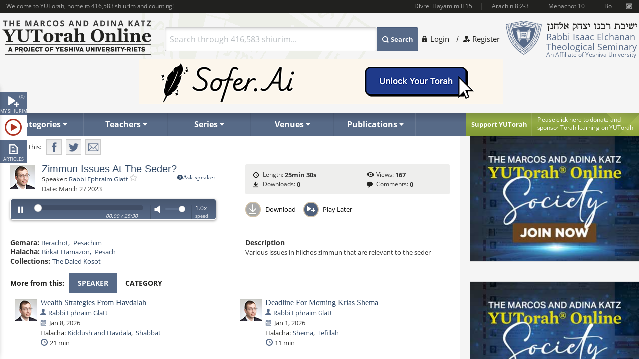

--- FILE ---
content_type: text/html; charset=utf-8
request_url: https://www.yutorah.org/lectures/1061416/
body_size: 20760
content:


<script>
    document.addEventListener('DOMContentLoaded', async () => {
        var totalShiurim = await fetchTotalShiurim();
        var placeholderShiurimValue = `Search through ${totalShiurim} shiurim...`
        document.getElementById('templateSearchBox').setAttribute('placeholder', placeholderShiurimValue);
    });

    var userId = '';

</script>

<!doctype html>
<html xmlns="http://www.w3.org/1999/xhtml" xml:lang="en" lang="en">
<head>
    
    <meta property="og:url" content="https://www.yutorah.org/lectures/1061416/" />
    <meta property="og:type" content="website" />
    <meta property="og:title" content="YUTorah - Zimmun Issues At The Seder?" />
    <meta property="og:description" content="Various issues in hilchos zimmun that are relevant to the seder " />
    <meta property="og:image" content="https://cdnyutorah.cachefly.net/_images/roshei_yeshiva/ephraim_glatt.jpg" />

    <meta charset="utf-8">
<meta http-equiv="X-UA-Compatible" content="IE=edge">
<meta name="viewport" content="width=device-width, initial-scale=1.0, maximum-scale=1">
<meta name="theme-color" content="#576a88">
<meta http-equiv="x-dns-prefetch-control" content="on">
<title>YUTorah Online</title>

<link rel="publisher" href="https://plus.google.com/111557008094120854925" />
<meta name="description" content="Online study of the Jewish holidays, Parsha, Halakha and Talmud by Yeshiva University" />
<link rel="stylesheet" href="/css/site.css" type="text/css">
        <link rel="stylesheet" href="https://cdnyutorah.cachefly.net/public/v3/css/inline.min.css" type="text/css" media="all">
<style>
    .sponsor-message {
        background: #ae3120;
        color: white;
        padding: 10px 15px;
        border-radius: 4px;
        text-align: center;
        line-height: 1.6;
        box-shadow: 0 4px 6px rgba(0, 0, 0, 0.3);
        margin: 15px 0;
    }

        .sponsor-message p {
            margin: 0;
            font-size: 15px;
            font-weight: 500;
        }

    .sponsor-name {
        font-weight: bold;
        font-size: 16px;
        color: #ffffff;
    }

    /* .sponsor-message::before {
                content: '';
                display: block;
                width: 40px;
                height: 2px;
                background: #ffd700;
                margin: 0 auto 15px;
            }

            .sponsor-message::after {
                content: '';
                display: block;
                width: 40px;
                height: 2px;
                background: #ffd700;
                margin: 15px auto 0;
            } */

    /* Alternative version with border instead of gradient */
    .sponsor-message-alt {
        background: #ae3120;
        color: #ffec8b;
        padding: 18px 25px;
        border: 2px solid #8b0000;
        border-radius: 3px;
        text-align: center;
        font-family: 'Times New Roman', serif;
        line-height: 1.7;
        box-shadow: 0 3px 8px rgba(0, 0, 0, 0.4);
        margin: 15px 0;
    }
</style>

<link rel="stylesheet" href="https://cdnyutorah.cachefly.net/public/v3/css/all.min.css" type="text/css" media="all" onload="if(media!='all')media='all'">
<noscript>
    <link rel="stylesheet" href="https://cdnyutorah.cachefly.net/public/v3/css/all.min.css" type="text/css" media="all">
</noscript>
<link rel="stylesheet" href="https://cdnyutorah.cachefly.net/public/v3/css/plugins.css" type="text/css" media="all">
<noscript>
    <link rel="stylesheet" href="https://cdnyutorah.cachefly.net/public/v3/css/plugins.min.css" type="text/css" media="all">
</noscript>
<link rel="stylesheet" href="https://cdnyutorah.cachefly.net/public/v3/css/ui.notify.css" type="text/css" media="all">

<link href="/css/helpers.css" rel="stylesheet" />
<script type="text/javascript" src="/js/helpers.js"></script>
<script type="text/javascript" src="https://cdnyutorah.cachefly.net/public/v3/js/jquery-2.1.4.min.js"></script>
    <script type="text/javascript">
        var userAuthenticated = 0;
        var userEditPermission = { "hasEditPermission": false, "shiurIDListEditPermission": "" };

    </script>

<script type="text/javascript" src="/js/jquery.main.js?rev=201805017-2000003832" defer></script>
<script type="text/javascript" src="/js/utils/shiurim-count.utils.js?rev=201805017-2000003832" defer></script>
<script type="text/javascript" src="https://cdnyutorah.cachefly.net/public/v3/js/audio/jquery.jplayer.min.js" defer></script>
<script type="text/javascript" src="https://cdnyutorah.cachefly.net/public/v3/js/modernizr.custom.86968.js" defer></script>
<script type="text/javascript" src="https://cdnyutorah.cachefly.net/public/v3/js/jquery-ui.js" defer></script>
<script type="text/javascript" src="https://cdnyutorah.cachefly.net/public/v3/js/jquery.validate.min.js" defer></script>
<script type="text/javascript" src="/js/jquery.main.additional.js" defer></script>
<script type="text/javascript" src="/js/jquery.main.yutorah-dg.js" defer></script>
<script type="text/javascript" src="/js/loadmenu.js" defer></script>
<script type="text/javascript" src="https://cdnyutorah.cachefly.net/public/v3/js/popup/jquery.magnific-popup.min.js" defer></script>
<script type="text/javascript" src="/js/yutorah.js" defer="defer"></script>
<!-- nano: for producing home page elements -->
<script src="https://cdnjs.cloudflare.com/ajax/libs/handlebars.js/4.7.7/handlebars.js" integrity="sha512-c7SfJeKRl8g7wgL+zMGX78faYVGp+NZVQ587mRLrqeLySX/qHCQOKw/iZ5Pp64DaPjvedixWC/Fe73upnhBaRA==" crossorigin="anonymous" referrerpolicy="no-referrer"></script>
<script type="text/javascript" src="/js/site.js?version=1"></script>
<script type="text/javascript">
    _siteURL = 'https://www.yutorah.org';
    _urlOrganizationID = '301';
    _svnRevision = '';
    _isPublicationsPage = false; _reindexingInProgress = false;
    var userJSON = {
        'myPlayedList': [],
        'myFavoriteTeachers': [],
        'myFavoriteSeries': [],
        'myFavoriteLocations': [],
        'myFavoritePublications': [],
        'myShiurMediaLengthIsUpdated': {},
        'myCustomCollections': { "3": false, "2": false, "1": false, "4": false }
    };
    _sponsorshipAudioURL = 'https://www.yutorah.org/_cdn/_media/sponsorshipAudio/112521.mp3';
    _cdnPublicURL = 'https://cdn.yutorah.net/public/v3/';
    _cdnMaterialsUrl = 'https://cdn.yutorah.net';
    _cdnImagesURL = 'https://cdnyutorah.cachefly.net/_images/';
    _cdnTeacherURL = 'https://cdnyutorah.cachefly.net/_images/roshei_yeshiva/';
</script>
<script type="text/javascript" src="https://cdnyutorah.cachefly.net/public/v3/js/jquery-dateFormat.min.js" defer></script>
<script type="text/javascript" src="/js/loadData.js?v=EDA_hQg55HwltX0GpZno82y44i860Op0vWN3rRaZklE"></script>
<!-- Google tag (gtag.js) -->
<script async src="https://www.googletagmanager.com/gtag/js?id=G-JDSL5FYHT4"></script>
<script>
    window.dataLayer = window.dataLayer || [];
    function gtag() { dataLayer.push(arguments); }
    gtag('js', new Date());

    gtag('config', 'G-JDSL5FYHT4');
</script>
<!-- End Google Tag Manager -->

</head>

<body class="body-box">
    <div id="page">
        <!-- main container of all the page elements -->
        <div class="nav1">
            <div class="side-nav-holder">
                <div class="sidenav ">
                    <ul>
                        <li class="queue">
                            <a class="opener-sidenav" href="#">My shiurim<span id="queue-num"></span></a>
                            <div class="queue-panel">
                                <form id="queue-form" class="search-form" action="#">
                                    <fieldset>
                                        <!---<button type="submit"><span>Search</span></button>--->
                                        <div class="text-holder">
                                            <a class="queue-clear-search" href="#" id="searchInQueueyClear"><i class="fa fa-times-circle"></i></a>
                                            <input type="text" placeholder="Search within your shiurim..." id="searchInQueue" name="searchInQueue">
                                        </div>
                                    </fieldset>
                                </form>

                                <form id="history-form" class="search-form hide-element" action="#">
                                    <fieldset>
                                        <button type="submit"><span>Search</span></button>
                                        <div class="text-holder">
                                            <a class="queue-clear-search" href="#" id="searchInHistoryClear"><i class="fa fa-times-circle"></i></a>
                                            <input type="text" placeholder="Search within your history..." id="searchInHistory" name="searchInHistory" autocomplete="off" value="">
                                        </div>
                                    </fieldset>
                                </form>

                                <div class="download-bar">
                                    <a href="#" id="clearAllQueue"><i class="fa fa-trash-o"></i>Clear</a>
                                    <a href="#" onclick="javascript:; bulkDownload(this, 'audio/video'); return false;"><i class="fa fa-download"></i>Bulk download with iTunes</a>
                                    <!---<a href="#" onclick="msgAlert('Coming soon', 'good'); return false;"><i class="fa fa-folder"></i>Save as collection</a>---->
                                </div>

                                <div class="side-tabs">
                                    <div class="head">
                                        <span>View:</span>
                                        <ul class="tabset js-tabset">
                                            <li><a href="#tab2" class="active">In progress <span id="queue-inprogress-num"></span></a></li>
                                            <li><a href="#tab1">Upcoming <span id="queue-upcoming-num"></span></a></li>
                                            <li class="mobile-hidden history-tab"><a href="#tab3">Past</a></li>
                                        </ul>
                                    </div>
                                    <div class="tab-content">
                                        <div id="tab2" class="tab-content-inner queue-content"></div>
                                        <div id="tab1" class="tab-content-inner queue-content"></div>
                                        <div id="tab3" class="tab-content-inner history-content"></div>
                                        <p class="noresults" style="display:none">No results</p>
                                    </div>
                                </div>
                            </div>
                        </li>
                        <li class="sidenav-player">
                            <a class="opener-sidenav" href="#">Player</a>
                            <div class="player-info"><p>Currently no shiur is playing.</p></div>
                            <div class="player hide-element">
                                <div id="jp_audio_sidebar"></div>
                                <div id="jp_container_sidebar" class="jp-audio" role="application" aria-label="media player">
                                    <div class="jp-type-single">
                                        <div class="jp-gui jp-interface">
                                            <div class="jp-controls">
                                                <button class="jp-play" role="button" tabindex="0" title="Play/Pause">play</button>
                                            </div>
                                            <button class="jp-repeat" role="button" tabindex="0" title="Rewind 15sec">repeat</button>
                                            <small class="small-label">Rewind <br />15 sec</small>
                                            <div class="jp-volume-controls">
                                                <button class="jp-mute" role="button" tabindex="0" title="Mute/Unmute">mute</button>
                                                <div class="jp-volume-bar"></div>
                                            </div>
                                            <div id="jpSpeedControl" class="jpSpeedControl" title="Speed" style="cursor:pointer;"><span>1.0x</span></div>
                                            <small class="jpSpeed-small-label">Speed</small>
                                            <div class="jp-progress-holder">
                                                <div class="jp-progress">
                                                    <div class="jp-seek-bar"></div>
                                                </div>
                                                <div class="jp-time-holder">
                                                    <span class="jp-current-time" role="timer" aria-label="time">00:00</span> <span class="jp-time-divider">/</span>
                                                    <span class="jp-duration" role="timer" aria-label="duration">00:00</span>
                                                </div>
                                            </div>
                                            <div id="player-download" class="player-download"><a href="#" title="Download this shiur">Download</a></div>
                                        </div>
                                        <!---
                                        <div class="jp-no-solution">
                                            <span>Update Required</span>
                                            To play the media you will need to either update your browser to a recent version or update your <a href="http://get.adobe.com/flashplayer/" target="_blank">Flash plugin</a>.
                                        </div>
                                        --->
                                    </div>
                                    <div class="player-desc">
                                        <!---
                                        <h3><a href="##">The Religious Significance of the State of Israel</a></h3>
                                        <p><a href="##">Rabbi Mordechai Burg</a>  - Feb 09, 2014  - 46 min</p>
                                        <p><strong>Description:</strong> Proin gravida nibh vel velit auctor aliquet. Aenean sollicitudin, sagittis sem nibh id elit. Duis sed odio sit amet nibh vulputate...</p>
                                        <p><strong>Series:</strong> <a href="##">Yeshivat Hakotel</a></p>
                                        <p><strong>Category:</strong> <a href="##">Machshava/Jewish, <a href="##">Thought\Zionism</a></p>
                                        --->
                                    </div>
                                </div>
                            </div>
                        </li>
                        <li class="articles">
                            <a class="opener-sidenav" href="#">Articles</a>
                            <div class="queue-panel">
                                <!---
                                <div class="articles-popup">
                                    <p>Your text shiur has been added to the queue here.  When you�re done adding shiurim to the queue, come back here to manage or bulk download your list.</p>
                                    <a href="#" class="btn">Got it.  Dismiss future notifications.</a>
                                </div>
                                --->
                                <form class="search-form" action="#">
                                    <fieldset>
                                        <!---<button type="submit"><span>Search</span></button>--->
                                        <div class="text-holder">
                                            <a class="queue-clear-search" href="#" id="searchInArticlesClear"><i class="fa fa-times-circle"></i></a>
                                            <input type="text" placeholder="Search within your articles..." id="searchInArticles" name="searchInArticles">
                                        </div>
                                    </fieldset>
                                </form>

                                <div class="download-bar">
                                    <a href="#" id="clearAllArticles"><i class="fa fa-trash-o"></i>Clear</a>
                                    <a href="#" onclick="javascript:; bulkDownload(this, 'articles'); return false;"><i class="fa fa-download"></i>Bulk download list</a>
                                </div>

                                <div class="side-tabs">
                                    <div class="tab-content">
                                        <div class="tab-content-inner">
                                        </div>
                                        <p class="noresults" style="display:none">No results</p>
                                    </div>
                                </div>
                            </div>
                        </li>
                    </ul>
                </div>
            </div>
        </div>
        <div class="hide-element">
            <form id="formBulkDownloadList" method="post" action="https://www.yutorah.org/queue/queue_bulkDownload.cfm">
                <input type="hidden" id="bdlBookmarkType" name="bdlBookmarkType" value="" />
                <input type="hidden" id="bdlShiurIDs" name="bdlShiurIDs" value="" />
            </form>
        </div>
        <div id="wrap">
            <div id="wrap-holder">
                <div id="wrapper">
                    <div class="w1">
                        <div class="container">
                            <!-- header of the page -->
                            <header id="header">
                                <div class="topbar" id="header-topbar-toreplace">
                                </div>
                                <div class="header-holder">
                                    <!-- Page logo -->
                                    <strong class="logo">
                                        <a href="https://www.yutorah.org/">
                                            <span data-picture data-alt="The Marcos and Adina Katz YUTorah Online. A project of YU's Center for the Jewish Future.">
                                                <span data-src="https://cdnyutorah.cachefly.net/public/v3/images/logos.png" data-width="298" data-height="69">
                                                </span>
                                                <span data-src="https://cdnyutorah.cachefly.net/public/v3/images/logos-2x.png" data-width="298" data-height="69" data-media="(-webkit-min-device-pixel-ratio:1.5), (min-resolution:144dpi)">
                                                </span>
                                                <span data-src="https://cdnyutorah.cachefly.net/public/v3/images/logos-small.png" data-media="(max-width:1023px)">
                                                </span>
                                                <span data-src="https://cdnyutorah.cachefly.net/public/v3/images/logos-small-2x.png" data-width="243" data-height="33" data-media="(max-width:1023px) and (-webkit-min-device-pixel-ratio:1.5), (max-width:1023px) and (min-resolution:144dpi)">
                                                </span>
                                                <noscript>
                                                    <img src="https://cdnyutorah.cachefly.net/public/v3/images/logos.png" width="298" height="69" alt="The Marcos and Adina Katz YUTorah Online. A project of YU's Center for the Jewish Future." />
                                                </noscript>
                                            </span>
                                        </a>
                                    </strong>
                                    <div class="header-info">
                                        <div class="frame">
                                            <div class="logo-box">
                                                <div class="alignleft">
                                                    <a href="#">
                                                        <span data-picture data-alt="Rabbi Isaac Elchanan Theological Seminary">
                                                            <span data-src="https://cdnyutorah.cachefly.net/public/v3/images/logo-university.png" data-width="72" data-height="68">
                                                            </span>
                                                            <span data-src="https://cdnyutorah.cachefly.net/public/v3/images/logo-university-2x.png" data-width="72" data-height="68" data-media="(-webkit-min-device-pixel-ratio:1.5), (min-resolution:144dpi)">
                                                            </span>
                                                            <span data-src="https://cdnyutorah.cachefly.net/public/v3/images/logo-university-medium.png" data-media="(max-width:1023px)">
                                                            </span>
                                                            <span data-src="https://cdnyutorah.cachefly.net/public/v3/images/logo-university-medium2x.png" data-width="49" data-height="45" data-media="(max-width:1023px) and (-webkit-min-device-pixel-ratio:1.5), (max-width:1023px) and (min-resolution:144dpi)">
                                                            </span>
                                                            <noscript>
                                                                <img src="https://cdnyutorah.cachefly.net/public/v3/images/logo-university.png" width="72" height="68" alt="Rabbi Isaac Elchanan Theological Seminary" />
                                                            </noscript>
                                                        </span>
                                                    </a>
                                                </div>
                                                <div class="textbox">
                                                    <strong class="title">&nbsp;</strong>
                                                    <p>Rabbi Isaac Elchanan Theological Seminary</p>
                                                    <strong>An Affiliate of Yeshiva University</strong>
                                                </div>
                                            </div>
                                            
    <ul class="login-area">
        <li>
            <a href="##" class="login-link">Login</a>
            <div class="login-drop">
                <form id="userLoginForm" action="/Account/Login" method="post">
                    <fieldset>
                        <div class="login-socials">
                            <strong class="title">Log in using:</strong>
                            <div class="box google">
                                <a href="/Account/GoogleLogin"><strong class="title">Google</strong></a>
                            </div>
                            <div class="clear"></div>
                            <div class="box facebook">
                                <a href="/Account/FacebookLogin"><strong class="title">Facebook</strong></a>
                            </div>
                            <div class="clear"></div>
                        </div>
                        <div class="left-col">
                            <div class="box">
                                <div class="head">
                                    <div class="alignleft">
                                        <a href="##">
                                            <span data-picture data-alt="image description">
                                                <span data-src="https://cdnyutorah.cachefly.net/public/v3/images/logo-university3.png#caller.svnRevision#" data-width="57" data-height="53"></span>
                                                <span data-src="https://cdnyutorah.cachefly.net/public/v3/images/logo-university3-2x.png#caller.svnRevision#" data-width="57" data-height="53" data-media="(-webkit-min-device-pixel-ratio:1.5), (min-resolution:144dpi)"></span>
                                                <noscript><img src="https://cdnyutorah.cachefly.net/public/v3/images/logo-university3.png#caller.svnRevision#" width="57" height="53" alt="The Marcos and Adina Katz YUTorah Online. A project of YU's Center for the Jewish Future."></noscript>
                                            </span>
                                        </a>
                                    </div>
                                    <strong class="title">Or log in to your YUTorah Account</strong>
                                </div>
                                <div id="loginContainer" class="field-holder">
                                    <input type="text" id="loginUsername" name="loginUsername" placeholder="Type your username or email" /><!--- class="error" --->
                                    <input type="password" id="loginPassword" name="loginPassword" placeholder="Type your password" /><!--- class="error" --->
                                    <div class="login-checkbox">
                                        <input type="checkbox" name="keepMeLoggedIn" id="keepMeLoggedIn" value="1" checked="checked" /><label for="keepMeLoggedIn">Keep me logged in</label>
                                    </div>
                                </div>

                                <div id="forgotYourPasswordContainer" class="field-holder hide-element">
                                    <p>Please enter your email address and click on the "<b>Reset Password</b>" button.</p>
                                    <input type="hidden" id="forgotYourPassword" name="forgotYourPassword" value="0" />
                                    <input type="text" id="loginUserEmail" name="loginUserEmail" placeholder="Type your email address" />
                                </div>
                                <div class="bar">
                                    <button type="submit" id="loginSubmit"><span>Log In</span></button>
                                    <a href="##" class="forget" id="loginForgotLink">Forgot your password?</a>
                                </div>

                                <!--- Error message if login unsuccessful --->

                                <p></p>

                                <p class="error-msg hide-element"></p>
                            </div>
                        </div>
                    </fieldset>
                </form>
            </div>
        </li>
        <li class="register"><a href="/Account/SignUp">Register</a></li>
    </ul>

                                        </div>
                                        <div class="form-box">
                                            <a href="#" class="opener">
                                                Search
                                            </a>
                                            <div class="slide">
                                                <form id="searchForm" class="search-form" action="/Search">
                                                    <fieldset>
                                                        <div class="box-holder">
                                                            <button type="submit">
                                                                <span>
                                                                    Search
                                                                </span>
                                                            </button>
                                                            <div class="field">
                                                                <a href="#" class="close">
                                                                    delete
                                                                </a>
                                                                <input type="text" id="templateSearchBox" name="s" class="autocomplete-input" />
                                                            </div>
                                                        </div>
                                                    </fieldset>
                                                </form>
                                            </div>
                                        </div>
                                    </div>
                                    <div class="top-ad first">
                                    </div>
                                </div>

                                <div class="panel">
                                    <div class="panel-holder">
                                        <div class="support-box">
                                            <a href="https://www.givecampus.com/campaigns/50770/donations/new" target="_blank" title="Click here to donate and sponsor">
                                                <strong class="title">
                                                    Support YUTorah
                                                </strong>
                                            </a>
                                            <div class="text">
                                                <p>
                                                    <a href="https://www.givecampus.com/campaigns/50770/donations/new" target="_blank">
                                                        <span>
                                                            Please click here to donate and
                                                        </span>
                                                        sponsor Torah learning on YUTorah
                                                    </a>
                                                </p>
                                            </div>
                                        </div>
                                        <div class="nav-holder">
                                            <a href="##" class="opener">Read More</a>
                                            <div class="slide">
                                                <!--- main navigation of the page --->
                                                <nav id="nav">
                                                    <ul>
                                                        <li>
                                                            <a class="opener-drop" href="##"><span>Categories</span></a>
                                                            <div class="dropdown js-drop">
                                                                <ul>
                                                                    <li id="navCategoriesHolderGemara" class="gemara level2"><a class="open-drop" href="##"><span>Gemara</span></a></li>
                                                                    <li id="navCategoriesHolderHalacha" class="halacha level2"><a class="open-drop" href="##"><span>Halacha</span></a></li>
                                                                    <li id="navCategoriesHolderMachshava" class="level2"><a class="open-drop" href="##"><span>Machshava</span></a></li>
                                                                    <li id="navCategoriesHolderParsha" class="parsha level2"><a class="open-drop" href="##"><span>Parsha/Tanach</span></a></li>
                                                                    <li id="navCategoriesHolderHolidays" class="holidays level2"><a class="open-drop" href="##"><span>Holidays</span></a></li>
                                                                    <li id="navCategoriesHolderMishna" class="level2"><a class="open-drop" href="##"><span>Mishna</span></a></li>
                                                                    <li id="navCategoriesHolderHistory" class="history level2"><a class="open-drop" href="##"><span>History</span></a></li>
                                                                </ul>
                                                            </div>
                                                        </li>
                                                        <li id="navTeachersHolder" class="mobile-hidden teachers"><a class="opener-drop" href="##"><span>Teachers</span></a></li>
                                                        <li id="navSeriesHolder" class="mobile-hidden series"><a class="opener-drop" href="##"><span>Series</span></a></li>
                                                        <li id="navVenuesHolder" class="mobile-hidden venues"><a class="opener-drop" href="##"><span>Venues</span></a></li>
                                                        <li id="navPublicationHolder" class="mobile-hidden publications"><a class="opener-drop" href="##"><span>Publications</span></a></li>
                                                        <!---<li id="navPublicationBooks"><a href="##" onclick="msgAlert('Coming soon', 'good'); return false;"><span>Books</span></a></li>--->
                                                    </ul>
                                                </nav>
                                            </div>
                                        </div>
                                    </div>
                                </div>
                            </header>
                            <!-- contain main informative part of the site -->
                            <div id="main">
                                <div class="main-holder">
                                    <!-- contain the main content of the page -->
                                    <div id="content" style="width:100%">
                                        



<script>
    function openPortalAdmin(thisUserId, thisShiurID) {
        var eW = window.open('https://uploader.yutorah.org?token=' + thisUserId + '&shiurId=' + thisShiurID, 'adminWin');
        eW.focus();
    }
</script>







<div id="content">
    <div class="content lecture-page lecture-page-audio">
        <div itemscope itemtype="http://schema.org/Event">
            <div class="panel-network">
                <div class="social-networks-holder">
                    <span class="share">Share this:</span>
                    <ul class="social-networks">
                        <li class="fb-share-button facebook" data-href="https://www.yutorah.org/lectures/1061416/" data-layout="" data-size=""><a target="_blank" href="https://www.facebook.com/sharer/sharer.php?u=https%3a//www.yutorah.org/lectures/1061416/&amp;amp;src=sdkpreparse" class="fb-xfbml-parse-ignore addthis_button_facebook at300b" title="Facebook"><span>Facebook</span></a></li>
                        <li class="twitter"><a href="https://twitter.com/intent/tweet?text=YUTorah&#x2B;-&#x2B;Zimmun&#x2B;Issues&#x2B;At&#x2B;The&#x2B;Seder%3F&amp;url=https://www.yutorah.org/lectures/1061416/" target="_blank" class="addthis_button_twitter at300b" title="Tweet"><span>Twitter</span></a></li>
                        <li class="mail"><a href="/cdn-cgi/l/email-protection#[base64]" class="addthis_button_email at300b" title="Mail"><span>Mail</span></a></li>
                    </ul>
                </div>

                <span itemscope itemtype="http://schema.org/Offer" itemprop="offers">
                    <meta itemprop="url" content="/lectures/1061416/">
                </span>

            </div>

            <div class="profile-section">
                <div class="profile-block">
                    <div class="teachers-images">
                            <a href="https://www.yutorah.org/teachers/rabbi-ephraim-glatt/" data-href="@(GlobalHelper.GetSiteURL())/teachers/sidebar/80720" class="avatar teacher">
                                <span data-picture data-alt="Rabbi Ephraim Glatt">
                                    <span data-src="https://cdnyutorah.cachefly.net/_images/roshei_yeshiva/ephraim_glatt.jpg"></span>
                                    <span data-src="https://cdnyutorah.cachefly.net/_images/roshei_yeshiva/ephraim_glatt.jpg" data-width="60" data-height="60" data-media="(-webkit-min-device-pixel-ratio:1.5), (min-resolution:144dpi)"></span>
                                    <!-- Fallback content for non-JS browsers. Same img src as the initial, unqualified source element. -->
                                    <noscript><img src="https://cdnyutorah.cachefly.net/_images/roshei_yeshiva/ephraim_glatt.jpg" alt="Rabbi Ephraim Glatt" /></noscript>
                                </span>
                            </a>
                            <meta itemprop="image" content="https://cdnyutorah.cachefly.net/_images/roshei_yeshiva/ephraim_glatt.jpg">
                    </div>

                    <h2 itemprop="name">Zimmun Issues At The Seder?</h2>

                    <dl class="lecture-info-list">
                        <dt>Speaker:</dt>
                            <dd class="teacher-list-item" itemprop="performer" itemscope itemtype="http://schema.org/Person">
                                        <a href="##" class="ask-teacher" title="Login to use this feature">
                                                <i class="fa fa-question-circle">Ask speaker</i>
                                        </a>
                                <a itemprop="url" class="teacher" href="https://www.yutorah.org/teachers/rabbi-ephraim-glatt/" data-href="https://www.yutorah.org/teachers/sidebar/80720"><span itemprop="name">Rabbi Ephraim Glatt</span></a>
                                <a class="lecture-add-to-fav" data-id="80720" data-mode="teacher" href="##" title="Add to Favorites"></a>
                            </dd>

                        <dt>Date:</dt>
                        <meta itemprop="startDate" content="3/27/2023 12:00:00 AM">
                        <dd>March 27 2023</dd>

                    </dl>

                    <script data-cfasync="false" src="/cdn-cgi/scripts/5c5dd728/cloudflare-static/email-decode.min.js"></script><script type="text/javascript">
                        var activeLectureID = '';
                        var lecturePlayerData = {"shiurMediaLengthInSeconds":1530,"shiurFileLocation":"IDT","shiurMediaLengthIsUpdated":1,"shiurID":1061416,"shiurScribdAccessKey":null,"shiurIsFileMissingOnServer":0,"shiurCommentsNumber":0,"downloadURL":"https://download.yutorah.org/2023/50572/1061416/zimmun-issues-at-the-seder.mp3","moreFromCategoryHTMLSnippet":null,"postedInLocationsIDList":0,"shiurMediaLengthDateTime":"1900-01-01T00:25:30.973","shiurMediaLength":"12:25 AM","shiurDateUTCDateTime":"2023-03-27T00:00:00","shiurDateUTC":"3/27/2023 4:00:00 AM","shiurTeacherFullName":"Rabbi Ephraim Glatt","mediaTypeCategory":"audio","mediaTypeName":"MP3","shiurNeedsProcessing":false,"shiurCollection":{"collectionDataHref":"https://api.yutorah.org/collections/get?collectionID=247","collectionShiurim":[{"shiurDataHref":"https://www.yutorah.org/sidebar/lecturedata?shiurID=1060958","shiurLecturePageURL":"https://www.yutorah.org/sidebar/lecturedata?shiurID=1060958","shiurHref":"https://www.yutorah.org/lectures/1060958/","shiurID":1060958,"shiurTitle":"Daily Halachah - Pesach - How many brachot for the wine on Seder night"},{"shiurDataHref":"https://www.yutorah.org/sidebar/lecturedata?shiurID=1061449","shiurLecturePageURL":"https://www.yutorah.org/sidebar/lecturedata?shiurID=1061449","shiurHref":"https://www.yutorah.org/lectures/1061449/","shiurID":1061449,"shiurTitle":"Hilchos Pesach Part 2: Heseiba and Arba Kosos"}],"collectionType":"category","collectionURL":"/search/?category=0,234065\u0026collection=247","collectionName":"The Daled Kosot","collectionID":247},"shiurIsFile":1,"dataGeneratedAt":"Data generated at:1/21/2026 9:14:32 AM","shiurScribdErrors":null,"playerDownloadURL":"https://shiurim.yutorah.net/2023/50572/1061416.MP3","shiurReferences":[],"shiurSources":null,"shiurVisitsNumber":167,"postedInLocations":[],"shiurNeedsToBeEmbed":0,"shiurIsNew":0,"shiurTitle":"Zimmun Issues At The Seder?","shiurDuration":"25min 30s ","shiurDateText":"March 27 2023","moreFromSpeakers":[{"postedInSeries":[],"shiurDateUTC":"2026-01-08T00:00","shiurDateSubmittedText":"Jan 8, 2026","shiurTeachers":[{"teacherEmail":"ephraim.glatt@gmail.com","teacherPhotoURL_lp":"https://cdnyutorah.cachefly.net/_images/roshei_yeshiva/ephraim_glatt_lp.jpg","teacherID":80720,"landingPageURL":"https://www.yutorah.org/teachers/rabbi-ephraim-glatt/","teacherPhotoURL":"https://cdnyutorah.cachefly.net/_images/roshei_yeshiva/ephraim_glatt.jpg","teacherFullName":"Rabbi Ephraim Glatt","searchURL":"https://www.yutorah.org/search/?teacher=80720","teacherBio":"Rabbi Ephraim Glatt, Esq. is the Assistant to the Rabbi at Young Israel of Kew Gardens Hills.  A sought after Maggid Shiur, Rabbi Glatt gives many Shiurim at YIKGH, and throughout the KGH neighborhood. He is the author of Tiferes Ephraim (Machon Kiryas Sefer, 2020), which analyzes the laws of Jewish holidays. \r\n\r\nRabbi Glatt is also an attorney at Kasowitz Benson Torres LLP.  His practice focuses on complex commercial litigation, and he represents clients in a broad range of matters in both state and federal court, including insurance, real estate, contract, employment, financial, and procedural law. \r\n \r\nRabbi Glatt received his B.A. from Yeshiva College in 2006, his Semicha from RIETS in 2009, and his J.D. from Cardozo School of Law in 2012.  \r\n","teacherPhotoURL_o":"https://cdnyutorah.cachefly.net/_images/roshei_yeshiva/ephraim_glatt_o.jpg","teacherAlbumURL":null}],"shiurURL":"/2026/50572/1161216.MP3","mediaTypeCategory":"audio","postedInLocations":[],"shiurHref":"https://www.yutorah.org/lectures/1161216/","shiurIsNew":0,"shiurID":1161216,"shiurTitle":"Wealth Strategies From Havdalah","shiurDuration":"21 min","downloadURL":"https://download.yutorah.org/2026/50572/1161216/wealth-strategies-from-havdalah.mp3","shiurDateText":"Jan 8, 2026","postedInCategories":{"607":{"groupName":"Halacha","categories":[{"categoryName":"Kiddush and Havdala","subcategoryID":"234632","href":"https://www.yutorah.org/categories/halacha/kiddush-and-havdala/","dataHref":"https://www.yutorah.org/categories/sidebar/234632"},{"categoryName":"Shabbat","subcategoryID":"234071","href":"https://www.yutorah.org/categories/halacha/shabbat/","dataHref":"https://www.yutorah.org/categories/sidebar/234071"}]}},"shiurDataHref":"https://www.yutorah.org/sidebar/lecturedata?shiurID=1161216","shiurLecturePageURL":"https://www.yutorah.org/lectures/1161216/","shiurCanBeDownloaded":1,"playerDownloadURL":"https://download.yutorah.org/2026/50572/1161216.mp3","shiurDate":"1/8/2026 12:00:00 AM","shiurDateFormatted":"2026-01-08"},{"postedInSeries":[],"shiurDateUTC":"2026-01-08T00:00","shiurDateSubmittedText":"Jan 8, 2026","shiurTeachers":[{"teacherEmail":"ephraim.glatt@gmail.com","teacherPhotoURL_lp":"https://cdnyutorah.cachefly.net/_images/roshei_yeshiva/ephraim_glatt_lp.jpg","teacherID":80720,"landingPageURL":"https://www.yutorah.org/teachers/rabbi-ephraim-glatt/","teacherPhotoURL":"https://cdnyutorah.cachefly.net/_images/roshei_yeshiva/ephraim_glatt.jpg","teacherFullName":"Rabbi Ephraim Glatt","searchURL":"https://www.yutorah.org/search/?teacher=80720","teacherBio":"Rabbi Ephraim Glatt, Esq. is the Assistant to the Rabbi at Young Israel of Kew Gardens Hills.  A sought after Maggid Shiur, Rabbi Glatt gives many Shiurim at YIKGH, and throughout the KGH neighborhood. He is the author of Tiferes Ephraim (Machon Kiryas Sefer, 2020), which analyzes the laws of Jewish holidays. \r\n\r\nRabbi Glatt is also an attorney at Kasowitz Benson Torres LLP.  His practice focuses on complex commercial litigation, and he represents clients in a broad range of matters in both state and federal court, including insurance, real estate, contract, employment, financial, and procedural law. \r\n \r\nRabbi Glatt received his B.A. from Yeshiva College in 2006, his Semicha from RIETS in 2009, and his J.D. from Cardozo School of Law in 2012.  \r\n","teacherPhotoURL_o":"https://cdnyutorah.cachefly.net/_images/roshei_yeshiva/ephraim_glatt_o.jpg","teacherAlbumURL":null}],"shiurURL":"/2026/50572/1161217.MP3","mediaTypeCategory":"audio","postedInLocations":[],"shiurHref":"https://www.yutorah.org/lectures/1161217/","shiurIsNew":0,"shiurID":1161217,"shiurTitle":"Vasikin Thoughts","shiurDuration":"11 min","downloadURL":"https://download.yutorah.org/2026/50572/1161217/vasikin-thoughts.mp3","shiurDateText":"Jan 8, 2026","postedInCategories":{"613":{"groupName":"Gemara","categories":[{"categoryName":"Berachot","subcategoryID":"234557","href":"https://www.yutorah.org/categories/gemara/berachot/","dataHref":"https://www.yutorah.org/categories/sidebar/234557"}]},"607":{"groupName":"Halacha","categories":[{"categoryName":"Tefillah","subcategoryID":"234081","href":"https://www.yutorah.org/categories/halacha/tefillah/","dataHref":"https://www.yutorah.org/categories/sidebar/234081"}]}},"shiurDataHref":"https://www.yutorah.org/sidebar/lecturedata?shiurID=1161217","shiurLecturePageURL":"https://www.yutorah.org/lectures/1161217/","shiurCanBeDownloaded":1,"playerDownloadURL":"https://download.yutorah.org/2026/50572/1161217.mp3","shiurDate":"1/8/2026 12:00:00 AM","shiurDateFormatted":"2026-01-08"},{"postedInSeries":[],"shiurDateUTC":"2026-01-01T00:00","shiurDateSubmittedText":"Jan 1, 2026","shiurTeachers":[{"teacherEmail":"ephraim.glatt@gmail.com","teacherPhotoURL_lp":"https://cdnyutorah.cachefly.net/_images/roshei_yeshiva/ephraim_glatt_lp.jpg","teacherID":80720,"landingPageURL":"https://www.yutorah.org/teachers/rabbi-ephraim-glatt/","teacherPhotoURL":"https://cdnyutorah.cachefly.net/_images/roshei_yeshiva/ephraim_glatt.jpg","teacherFullName":"Rabbi Ephraim Glatt","searchURL":"https://www.yutorah.org/search/?teacher=80720","teacherBio":"Rabbi Ephraim Glatt, Esq. is the Assistant to the Rabbi at Young Israel of Kew Gardens Hills.  A sought after Maggid Shiur, Rabbi Glatt gives many Shiurim at YIKGH, and throughout the KGH neighborhood. He is the author of Tiferes Ephraim (Machon Kiryas Sefer, 2020), which analyzes the laws of Jewish holidays. \r\n\r\nRabbi Glatt is also an attorney at Kasowitz Benson Torres LLP.  His practice focuses on complex commercial litigation, and he represents clients in a broad range of matters in both state and federal court, including insurance, real estate, contract, employment, financial, and procedural law. \r\n \r\nRabbi Glatt received his B.A. from Yeshiva College in 2006, his Semicha from RIETS in 2009, and his J.D. from Cardozo School of Law in 2012.  \r\n","teacherPhotoURL_o":"https://cdnyutorah.cachefly.net/_images/roshei_yeshiva/ephraim_glatt_o.jpg","teacherAlbumURL":null}],"shiurURL":"/2026/50572/1160409.MP3","mediaTypeCategory":"audio","postedInLocations":[],"shiurHref":"https://www.yutorah.org/lectures/1160409/","shiurIsNew":0,"shiurID":1160409,"shiurTitle":"Mumbling Through Havdalah","shiurDuration":"27 min","downloadURL":"https://download.yutorah.org/2026/50572/1160409/mumbling-through-havdalah.mp3","shiurDateText":"Jan 1, 2026","postedInCategories":{"607":{"groupName":"Halacha","categories":[{"categoryName":"Kiddush and Havdala","subcategoryID":"234632","href":"https://www.yutorah.org/categories/halacha/kiddush-and-havdala/","dataHref":"https://www.yutorah.org/categories/sidebar/234632"},{"categoryName":"Shabbat","subcategoryID":"234071","href":"https://www.yutorah.org/categories/halacha/shabbat/","dataHref":"https://www.yutorah.org/categories/sidebar/234071"}]}},"shiurDataHref":"https://www.yutorah.org/sidebar/lecturedata?shiurID=1160409","shiurLecturePageURL":"https://www.yutorah.org/lectures/1160409/","shiurCanBeDownloaded":1,"playerDownloadURL":"https://download.yutorah.org/2026/50572/1160409.mp3","shiurDate":"1/1/2026 12:00:00 AM","shiurDateFormatted":"2026-01-01"},{"postedInSeries":[],"shiurDateUTC":"2026-01-01T00:00","shiurDateSubmittedText":"Jan 1, 2026","shiurTeachers":[{"teacherEmail":"ephraim.glatt@gmail.com","teacherPhotoURL_lp":"https://cdnyutorah.cachefly.net/_images/roshei_yeshiva/ephraim_glatt_lp.jpg","teacherID":80720,"landingPageURL":"https://www.yutorah.org/teachers/rabbi-ephraim-glatt/","teacherPhotoURL":"https://cdnyutorah.cachefly.net/_images/roshei_yeshiva/ephraim_glatt.jpg","teacherFullName":"Rabbi Ephraim Glatt","searchURL":"https://www.yutorah.org/search/?teacher=80720","teacherBio":"Rabbi Ephraim Glatt, Esq. is the Assistant to the Rabbi at Young Israel of Kew Gardens Hills.  A sought after Maggid Shiur, Rabbi Glatt gives many Shiurim at YIKGH, and throughout the KGH neighborhood. He is the author of Tiferes Ephraim (Machon Kiryas Sefer, 2020), which analyzes the laws of Jewish holidays. \r\n\r\nRabbi Glatt is also an attorney at Kasowitz Benson Torres LLP.  His practice focuses on complex commercial litigation, and he represents clients in a broad range of matters in both state and federal court, including insurance, real estate, contract, employment, financial, and procedural law. \r\n \r\nRabbi Glatt received his B.A. from Yeshiva College in 2006, his Semicha from RIETS in 2009, and his J.D. from Cardozo School of Law in 2012.  \r\n","teacherPhotoURL_o":"https://cdnyutorah.cachefly.net/_images/roshei_yeshiva/ephraim_glatt_o.jpg","teacherAlbumURL":null}],"shiurURL":"/2026/50572/1160410.MP3","mediaTypeCategory":"audio","postedInLocations":[],"shiurHref":"https://www.yutorah.org/lectures/1160410/","shiurIsNew":0,"shiurID":1160410,"shiurTitle":"Deadline For Morning Krias Shema","shiurDuration":"11 min","downloadURL":"https://download.yutorah.org/2026/50572/1160410/deadline-for-morning-krias-shema.mp3","shiurDateText":"Jan 1, 2026","postedInCategories":{"607":{"groupName":"Halacha","categories":[{"categoryName":"Shema","subcategoryID":"234622","href":"https://www.yutorah.org/categories/halacha/shema/","dataHref":"https://www.yutorah.org/categories/sidebar/234622"},{"categoryName":"Tefillah","subcategoryID":"234081","href":"https://www.yutorah.org/categories/halacha/tefillah/","dataHref":"https://www.yutorah.org/categories/sidebar/234081"}]}},"shiurDataHref":"https://www.yutorah.org/sidebar/lecturedata?shiurID=1160410","shiurLecturePageURL":"https://www.yutorah.org/lectures/1160410/","shiurCanBeDownloaded":1,"playerDownloadURL":"https://download.yutorah.org/2026/50572/1160410.mp3","shiurDate":"1/1/2026 12:00:00 AM","shiurDateFormatted":"2026-01-01"},{"postedInSeries":[],"shiurDateUTC":"2025-12-18T00:00","shiurDateSubmittedText":"Dec 18, 2025","shiurTeachers":[{"teacherEmail":"ephraim.glatt@gmail.com","teacherPhotoURL_lp":"https://cdnyutorah.cachefly.net/_images/roshei_yeshiva/ephraim_glatt_lp.jpg","teacherID":80720,"landingPageURL":"https://www.yutorah.org/teachers/rabbi-ephraim-glatt/","teacherPhotoURL":"https://cdnyutorah.cachefly.net/_images/roshei_yeshiva/ephraim_glatt.jpg","teacherFullName":"Rabbi Ephraim Glatt","searchURL":"https://www.yutorah.org/search/?teacher=80720","teacherBio":"Rabbi Ephraim Glatt, Esq. is the Assistant to the Rabbi at Young Israel of Kew Gardens Hills.  A sought after Maggid Shiur, Rabbi Glatt gives many Shiurim at YIKGH, and throughout the KGH neighborhood. He is the author of Tiferes Ephraim (Machon Kiryas Sefer, 2020), which analyzes the laws of Jewish holidays. \r\n\r\nRabbi Glatt is also an attorney at Kasowitz Benson Torres LLP.  His practice focuses on complex commercial litigation, and he represents clients in a broad range of matters in both state and federal court, including insurance, real estate, contract, employment, financial, and procedural law. \r\n \r\nRabbi Glatt received his B.A. from Yeshiva College in 2006, his Semicha from RIETS in 2009, and his J.D. from Cardozo School of Law in 2012.  \r\n","teacherPhotoURL_o":"https://cdnyutorah.cachefly.net/_images/roshei_yeshiva/ephraim_glatt_o.jpg","teacherAlbumURL":null}],"shiurURL":"/2025/50572/1158737.MP3","mediaTypeCategory":"audio","postedInLocations":[],"shiurHref":"https://www.yutorah.org/lectures/1158737/","shiurIsNew":0,"shiurID":1158737,"shiurTitle":"Same Candle For Havdalah And Chanukah","shiurDuration":"24 min","downloadURL":"https://download.yutorah.org/2025/50572/1158737/same-candle-for-havdalah-and-chanukah.mp3","shiurDateText":"Dec 18, 2025","postedInCategories":{"607":{"groupName":"Halacha","categories":[{"categoryName":"Chanukah","subcategoryID":"234040","href":"https://www.yutorah.org/categories/halacha/chanukah/","dataHref":"https://www.yutorah.org/categories/sidebar/234040"},{"categoryName":"Kiddush and Havdala","subcategoryID":"234632","href":"https://www.yutorah.org/categories/halacha/kiddush-and-havdala/","dataHref":"https://www.yutorah.org/categories/sidebar/234632"}]},"608":{"groupName":"Machshava","categories":[{"categoryName":"Chanukah","subcategoryID":"234111","href":"https://www.yutorah.org/categories/machshava/chanukah/","dataHref":"https://www.yutorah.org/categories/sidebar/234111"}]}},"shiurDataHref":"https://www.yutorah.org/sidebar/lecturedata?shiurID=1158737","shiurLecturePageURL":"https://www.yutorah.org/lectures/1158737/","shiurCanBeDownloaded":1,"playerDownloadURL":"https://download.yutorah.org/2025/50572/1158737.mp3","shiurDate":"12/18/2025 12:00:00 AM","shiurDateFormatted":"2025-12-18"},{"postedInSeries":[],"shiurDateUTC":"2025-12-11T00:00","shiurDateSubmittedText":"Dec 11, 2025","shiurTeachers":[{"teacherEmail":"ephraim.glatt@gmail.com","teacherPhotoURL_lp":"https://cdnyutorah.cachefly.net/_images/roshei_yeshiva/ephraim_glatt_lp.jpg","teacherID":80720,"landingPageURL":"https://www.yutorah.org/teachers/rabbi-ephraim-glatt/","teacherPhotoURL":"https://cdnyutorah.cachefly.net/_images/roshei_yeshiva/ephraim_glatt.jpg","teacherFullName":"Rabbi Ephraim Glatt","searchURL":"https://www.yutorah.org/search/?teacher=80720","teacherBio":"Rabbi Ephraim Glatt, Esq. is the Assistant to the Rabbi at Young Israel of Kew Gardens Hills.  A sought after Maggid Shiur, Rabbi Glatt gives many Shiurim at YIKGH, and throughout the KGH neighborhood. He is the author of Tiferes Ephraim (Machon Kiryas Sefer, 2020), which analyzes the laws of Jewish holidays. \r\n\r\nRabbi Glatt is also an attorney at Kasowitz Benson Torres LLP.  His practice focuses on complex commercial litigation, and he represents clients in a broad range of matters in both state and federal court, including insurance, real estate, contract, employment, financial, and procedural law. \r\n \r\nRabbi Glatt received his B.A. from Yeshiva College in 2006, his Semicha from RIETS in 2009, and his J.D. from Cardozo School of Law in 2012.  \r\n","teacherPhotoURL_o":"https://cdnyutorah.cachefly.net/_images/roshei_yeshiva/ephraim_glatt_o.jpg","teacherAlbumURL":null}],"shiurURL":"/2025/50572/1157932.MP3","mediaTypeCategory":"audio","postedInLocations":[],"shiurHref":"https://www.yutorah.org/lectures/1157932/","shiurIsNew":0,"shiurID":1157932,"shiurTitle":"The Missing Motzei Shabbos Tefilah","shiurDuration":"19 min","downloadURL":"https://download.yutorah.org/2025/50572/1157932/the-missing-motzei-shabbos-tefilah.mp3","shiurDateText":"Dec 11, 2025","postedInCategories":{"607":{"groupName":"Halacha","categories":[{"categoryName":"Tefillah","subcategoryID":"234081","href":"https://www.yutorah.org/categories/halacha/tefillah/","dataHref":"https://www.yutorah.org/categories/sidebar/234081"}]}},"shiurDataHref":"https://www.yutorah.org/sidebar/lecturedata?shiurID=1157932","shiurLecturePageURL":"https://www.yutorah.org/lectures/1157932/","shiurCanBeDownloaded":1,"playerDownloadURL":"https://download.yutorah.org/2025/50572/1157932.mp3","shiurDate":"12/11/2025 12:00:00 AM","shiurDateFormatted":"2025-12-11"}],"shiurDataHref":"https://api.yutorah.org/shiur/lecturedata/1061416","shiurDescription":"Various issues in hilchos zimmun that are relevant to the seder ","moreFromSeries":[],"shiurLecturePageURL":"https://www.yutorah.org/lectures/1061416/Zimmun-Issues-At-The-Seder?","postedInSeries":[],"targetURL":"","dataCacheTimeSpan":-1,"shiurScribdDocID":null,"shiurTeachers":[{"teacherEmail":"ephraim.glatt@gmail.com","teacherPhotoURL_lp":"https://cdnyutorah.cachefly.net/_images/roshei_yeshiva/ephraim_glatt_lp.jpg","teacherID":80720,"landingPageURL":"https://www.yutorah.org/teachers/rabbi-ephraim-glatt/","teacherPhotoURL":"https://cdnyutorah.cachefly.net/_images/roshei_yeshiva/ephraim_glatt.jpg","teacherFullName":"Rabbi Ephraim Glatt","searchURL":"https://www.yutorah.org/search?teacherId=80720","teacherBio":"Rabbi Ephraim Glatt, Esq. is the Assistant to the Rabbi at Young Israel of Kew Gardens Hills.  A sought after Maggid Shiur, Rabbi Glatt gives many Shiurim at YIKGH, and throughout the KGH neighborhood. He is the author of Tiferes Ephraim (Machon Kiryas Sefer, 2020), which analyzes the laws of Jewish holidays. \r\n\r\nRabbi Glatt is also an attorney at Kasowitz Benson Torres LLP.  His practice focuses on complex commercial litigation, and he represents clients in a broad range of matters in both state and federal court, including insurance, real estate, contract, employment, financial, and procedural law. \r\n \r\nRabbi Glatt received his B.A. from Yeshiva College in 2006, his Semicha from RIETS in 2009, and his J.D. from Cardozo School of Law in 2012.  \r\n","teacherPhotoURL_o":"https://cdnyutorah.cachefly.net/_images/roshei_yeshiva/ephraim_glatt.jpg","teacherAlbumURL":null}],"shiurURL":"/2023/50572/1061416.MP3","postedInCategoriesIDList":"234557,234559,234065,234810","shiurKeywordString":"seder, pesach, zimun, zimmun","shiurKeywords":[{"keywordTitle":"seder","keywordURL":"https://www.yutorah.org/search?s=seder"},{"keywordTitle":" pesach","keywordURL":"https://www.yutorah.org/search?s= pesach"},{"keywordTitle":" zimun","keywordURL":"https://www.yutorah.org/search?s= zimun"},{"keywordTitle":" zimmun","keywordURL":"https://www.yutorah.org/search?s= zimmun"}],"moreFromSpeakerHTMLSnippet":null,"shiurHref":"https://www.yutorah.org/lectures/1061416/Zimmun-Issues-At-The-Seder?","postedInSeriesIDList":"","shiurAdditionalMaterials":[],"moreFromSeriesHTMLSnippet":null,"shiurText":null,"shiurLanguage":"EN","postedInCategories":{"613":{"groupName":"Gemara","categories":[{"categoryName":"Berachot","subcategoryID":"234557","href":"https://www.yutorah.org/categories/gemara/berachot/","dataHref":"https://www.yutorah.org/categories/sidebar/234557"},{"categoryName":"Pesachim","subcategoryID":"234559","href":"https://www.yutorah.org/categories/gemara/pesachim/","dataHref":"https://www.yutorah.org/categories/sidebar/234559"}]},"607":{"groupName":"Halacha","categories":[{"categoryName":"Birkat Hamazon","subcategoryID":"234810","href":"https://www.yutorah.org/categories/halacha/birkat-hamazon/","dataHref":"https://www.yutorah.org/categories/sidebar/234810"},{"categoryName":"Pesach","subcategoryID":"234065","href":"https://www.yutorah.org/categories/halacha/pesach/","dataHref":"https://www.yutorah.org/categories/sidebar/234065"}]}},"shiurCanBeDownloaded":1,"moreFromCategories":[{"postedInSeries":[],"shiurDateUTC":"2026-01-21T00:00","shiurDateSubmittedText":"Today","shiurTeachers":[{"teacherEmail":"taraginm@gmail.com","teacherPhotoURL_lp":"https://cdnyutorah.cachefly.net/_images/roshei_yeshiva/mtaragin_lp.jpg","teacherID":80307,"landingPageURL":"https://www.yutorah.org/teachers/rabbi-moshe-taragin/","teacherPhotoURL":"https://cdnyutorah.cachefly.net/_images/roshei_yeshiva/mtaragin.jpg","teacherFullName":"Rabbi Moshe Taragin","searchURL":"https://www.yutorah.org/search/?teacher=80307","teacherBio":"","teacherPhotoURL_o":"https://cdnyutorah.cachefly.net/_images/roshei_yeshiva/mtaragin_o.jpg","teacherAlbumURL":null}],"shiurURL":"/2026/4505/1162490.MP3","mediaTypeCategory":"audio","postedInLocations":[{"dataHref":"https://www.yutorah.org/venues/sidebar/529","locationID":529,"shiurID":1162490,"locationName":"Yeshivat Har Etzion","href":"https://www.yutorah.org/venues/yeshivat-har-etzion/"}],"shiurHref":"https://www.yutorah.org/lectures/1162490/","shiurIsNew":1,"shiurID":1162490,"shiurTitle":"\u05E9\u05D9\u05E2\u05D5\u05E8 \u05D9\u05D5\u05DE\u05D9 \u05DE\u05E1\u05DB\u05EA \u05E4\u05E1\u05D7\u05D9\u05DD \u05E4\u0022\u05D1 #13 \u05D1\u05E2\u05E0\u05D9\u05DF \u05D0\u05DB\u05D9\u05DC\u05D4 \u05D5\u05D4\u05E0\u05D0\u05D4 \u05E9\u05DC\u05D0 \u05DB\u05D3\u05E8\u05DB\u05D4 \u05D7\u0022\u05D1","shiurDuration":"54 min","downloadURL":"https://download.yutorah.org/2026/4505/1162490/\u05E9\u05D9\u05E2\u05D5\u05E8-\u05D9\u05D5\u05DE\u05D9-\u05DE\u05E1\u05DB\u05EA-\u05E4\u05E1\u05D7\u05D9\u05DD-\u05E4\u0022\u05D1-13-\u05D1\u05E2\u05E0\u05D9\u05DF-\u05D0\u05DB\u05D9\u05DC\u05D4-\u05D5\u05D4\u05E0\u05D0\u05D4-\u05E9\u05DC\u05D0-\u05DB\u05D3\u05E8\u05DB\u05D4-\u05D7\u0022\u05D1.mp3","shiurDateText":"Today","postedInCategories":{"613":{"groupName":"Gemara","categories":[{"categoryName":"Pesachim","subcategoryID":"234559","href":"https://www.yutorah.org/categories/gemara/pesachim/","dataHref":"https://www.yutorah.org/categories/sidebar/234559"}]}},"shiurDataHref":"https://www.yutorah.org/sidebar/lecturedata?shiurID=1162490","shiurLecturePageURL":"https://www.yutorah.org/lectures/1162490/","shiurCanBeDownloaded":1,"playerDownloadURL":"https://download.yutorah.org/2026/4505/1162490.mp3","shiurDate":"1/21/2026 12:00:00 AM","shiurDateFormatted":"2026-01-21"},{"postedInSeries":[],"shiurDateUTC":"2026-01-20T00:00","shiurDateSubmittedText":"Yesterday","shiurTeachers":[{"teacherEmail":"michalchorowitz@gmail.com","teacherPhotoURL_lp":"https://cdnyutorah.cachefly.net/_images/roshei_yeshiva/michal_horowitz_lp.jpg","teacherID":82537,"landingPageURL":"https://www.yutorah.org/teachers/mrs.-michal-horowitz/","teacherPhotoURL":"https://cdnyutorah.cachefly.net/_images/roshei_yeshiva/michal_horowitz.jpg","teacherFullName":"Mrs. Michal Horowitz","searchURL":"https://www.yutorah.org/search/?teacher=82537","teacherBio":"","teacherPhotoURL_o":"https://cdnyutorah.cachefly.net/_images/roshei_yeshiva/michal_horowitz_o.jpg","teacherAlbumURL":null}],"shiurURL":"/2026/21648/1162442.MP3","mediaTypeCategory":"audio","postedInLocations":[{"dataHref":"https://www.yutorah.org/venues/sidebar/620","locationID":620,"shiurID":1162442,"locationName":"Cong. Shaaray Tefila (Lawrence, NY)","href":"https://www.yutorah.org/venues/cong.-shaaray-tefila-lawrence-ny/"}],"shiurHref":"https://www.yutorah.org/lectures/1162442/","shiurIsNew":1,"shiurID":1162442,"shiurTitle":"Not To Break a Bone in the Korban Pesach: Refining Our External Actions and Internal Selves as Ovdei Hashem  ","shiurDuration":"48 min","downloadURL":"https://download.yutorah.org/2026/21648/1162442/not-to-break-a-bone-in-the-korban-pesach-refining-our-external-actions-and-internal-selves-as-ovdei-hashem--.mp3","shiurDateText":"Yesterday","postedInCategories":{"607":{"groupName":"Halacha","categories":[{"categoryName":"Pesach","subcategoryID":"234065","href":"https://www.yutorah.org/categories/halacha/pesach/","dataHref":"https://www.yutorah.org/categories/sidebar/234065"}]},"608":{"groupName":"Machshava","categories":[{"categoryName":"Middot","subcategoryID":"234913","href":"https://www.yutorah.org/categories/machshava/middot/","dataHref":"https://www.yutorah.org/categories/sidebar/234913"},{"categoryName":"Mussar","subcategoryID":"234977","href":"https://www.yutorah.org/categories/machshava/mussar/","dataHref":"https://www.yutorah.org/categories/sidebar/234977"}]},"606":{"groupName":"Parsha","categories":[{"categoryName":"Bo","subcategoryID":"233980","href":"https://www.yutorah.org/categories/parsha/bo/","dataHref":"https://www.yutorah.org/categories/sidebar/233980"}]}},"shiurDataHref":"https://www.yutorah.org/sidebar/lecturedata?shiurID=1162442","shiurLecturePageURL":"https://www.yutorah.org/lectures/1162442/","shiurCanBeDownloaded":1,"playerDownloadURL":"https://download.yutorah.org/2026/21648/1162442.mp3","shiurDate":"1/20/2026 12:00:00 AM","shiurDateFormatted":"2026-01-20"},{"postedInSeries":[],"shiurDateUTC":"2026-01-20T00:00","shiurDateSubmittedText":"Jan 19, 2026","shiurTeachers":[{"teacherEmail":"ally.ehrman@gmail.com","teacherPhotoURL_lp":"https://cdnyutorah.cachefly.net/_images/roshei_yeshiva/ally_ehrman_lp.jpg","teacherID":80346,"landingPageURL":"https://www.yutorah.org/teachers/rabbi-ally-ehrman/","teacherPhotoURL":"https://cdnyutorah.cachefly.net/_images/roshei_yeshiva/ally_ehrman.jpg","teacherFullName":"Rabbi Ally Ehrman","searchURL":"https://www.yutorah.org/search/?teacher=80346","teacherBio":"Rabbi Ehrman is a former Rebbe at Yeshivat HaKotel and Netiv Aryeh and Rosh Kollel of Kollel Iyun Hanefesh in Yerushalayim. He has authored numerous sefarim including Shiras Yitzchak, Simchas Shmuel, Simchas Hanefesh and also scores of articles in English and Hebrew. He is an acclaimed darshan and has served as scholar in residence for various congregations throughout the New York area. His style is to weave together the various strands of Jewish thought in order to bring out an inspiring and relevant message. He recently started a \u0022skype-yeshiva\u0022 where he learns privately with men of all ages [including college students] at all levels from the comfort of their home or office. To join the yeshiva or to invite Rabbi Ehrman to speak in your shul you may contact him directly at ally.ehrman@gmail.com. He blogs at http://mevakeshlev.blogspot.co.il and is a certified marriage counselor.","teacherPhotoURL_o":"https://cdnyutorah.cachefly.net/_images/roshei_yeshiva/ally_ehrman_o.jpg","teacherAlbumURL":null}],"shiurURL":"/2026/63290/1162276.MP3","mediaTypeCategory":"audio","postedInLocations":[],"shiurHref":"https://www.yutorah.org/lectures/1162276/","shiurIsNew":1,"shiurID":1162276,"shiurTitle":"Rambam Lo Taaseh 128 - Not To Feed The Korban Pesach To A Meshumad","shiurDuration":"19 min","downloadURL":"https://download.yutorah.org/2026/63290/1162276/rambam-lo-taaseh-128---not-to-feed-the-korban-pesach-to-a-meshumad.mp3","shiurDateText":"Yesterday","postedInCategories":{"607":{"groupName":"Halacha","categories":[{"categoryName":"Pesach","subcategoryID":"234065","href":"https://www.yutorah.org/categories/halacha/pesach/","dataHref":"https://www.yutorah.org/categories/sidebar/234065"}]},"606":{"groupName":"Parsha","categories":[{"categoryName":"Bo","subcategoryID":"233980","href":"https://www.yutorah.org/categories/parsha/bo/","dataHref":"https://www.yutorah.org/categories/sidebar/233980"}]}},"shiurDataHref":"https://www.yutorah.org/sidebar/lecturedata?shiurID=1162276","shiurLecturePageURL":"https://www.yutorah.org/lectures/1162276/","shiurCanBeDownloaded":1,"playerDownloadURL":"https://download.yutorah.org/2026/63290/1162276.mp3","shiurDate":"1/20/2026 12:00:00 AM","shiurDateFormatted":"2026-01-20"},{"postedInSeries":[],"shiurDateUTC":"2026-01-20T00:00","shiurDateSubmittedText":"Jan 13, 2026","shiurTeachers":[{"teacherEmail":"ygrunsteinhere@gmail.com","teacherPhotoURL_lp":"https://cdnyutorah.cachefly.net/_images/roshei_yeshiva/grunstein_lp.jpg","teacherID":80425,"landingPageURL":"https://www.yutorah.org/teachers/rabbi-yehoshua-grunstein/","teacherPhotoURL":"https://cdnyutorah.cachefly.net/_images/roshei_yeshiva/grunstein.jpg","teacherFullName":"Rabbi Yehoshua Grunstein","searchURL":"https://www.yutorah.org/search/?teacher=80425","teacherBio":"","teacherPhotoURL_o":"https://cdnyutorah.cachefly.net/_images/roshei_yeshiva/grunstein_o.jpg","teacherAlbumURL":null}],"shiurURL":"/2026/1062/1161618.MP3","mediaTypeCategory":"audio","postedInLocations":[],"shiurHref":"https://www.yutorah.org/lectures/1161618/","shiurIsNew":1,"shiurID":1161618,"shiurTitle":"Walking to Shul # 4- A longer Walk is Rewarded Royally","shiurDuration":"8 min","downloadURL":"https://download.yutorah.org/2026/1062/1161618/walking-to-shul--4--a-longer-walk-is-rewarded-royally.mp3","shiurDateText":"Yesterday","postedInCategories":{"613":{"groupName":"Gemara","categories":[{"categoryName":"Pesachim","subcategoryID":"234559","href":"https://www.yutorah.org/categories/gemara/pesachim/","dataHref":"https://www.yutorah.org/categories/sidebar/234559"},{"categoryName":"Sanhedrin","subcategoryID":"234219","href":"https://www.yutorah.org/categories/gemara/sanhedrin/","dataHref":"https://www.yutorah.org/categories/sidebar/234219"},{"categoryName":"Sotah","subcategoryID":"234568","href":"https://www.yutorah.org/categories/gemara/sotah/","dataHref":"https://www.yutorah.org/categories/sidebar/234568"},{"categoryName":"Yoma","subcategoryID":"234561","href":"https://www.yutorah.org/categories/gemara/yoma/","dataHref":"https://www.yutorah.org/categories/sidebar/234561"}]},"607":{"groupName":"Halacha","categories":[{"categoryName":"Tefillah","subcategoryID":"234081","href":"https://www.yutorah.org/categories/halacha/tefillah/","dataHref":"https://www.yutorah.org/categories/sidebar/234081"}]},"608":{"groupName":"Machshava","categories":[{"categoryName":"Tefillah","subcategoryID":"234542","href":"https://www.yutorah.org/categories/machshava/tefillah/","dataHref":"https://www.yutorah.org/categories/sidebar/234542"}]}},"shiurDataHref":"https://www.yutorah.org/sidebar/lecturedata?shiurID=1161618","shiurLecturePageURL":"https://www.yutorah.org/lectures/1161618/","shiurCanBeDownloaded":1,"playerDownloadURL":"https://download.yutorah.org/2026/1062/1161618.mp3","shiurDate":"1/20/2026 12:00:00 AM","shiurDateFormatted":"2026-01-20"},{"postedInSeries":[],"shiurDateUTC":"2026-01-19T00:00","shiurDateSubmittedText":"Jan 19, 2026","shiurTeachers":[{"teacherEmail":"taraginm@gmail.com","teacherPhotoURL_lp":"https://cdnyutorah.cachefly.net/_images/roshei_yeshiva/mtaragin_lp.jpg","teacherID":80307,"landingPageURL":"https://www.yutorah.org/teachers/rabbi-moshe-taragin/","teacherPhotoURL":"https://cdnyutorah.cachefly.net/_images/roshei_yeshiva/mtaragin.jpg","teacherFullName":"Rabbi Moshe Taragin","searchURL":"https://www.yutorah.org/search/?teacher=80307","teacherBio":"","teacherPhotoURL_o":"https://cdnyutorah.cachefly.net/_images/roshei_yeshiva/mtaragin_o.jpg","teacherAlbumURL":null}],"shiurURL":"/2026/4505/1162234.MP3","mediaTypeCategory":"audio","postedInLocations":[{"dataHref":"https://www.yutorah.org/venues/sidebar/529","locationID":529,"shiurID":1162234,"locationName":"Yeshivat Har Etzion","href":"https://www.yutorah.org/venues/yeshivat-har-etzion/"}],"shiurHref":"https://www.yutorah.org/lectures/1162234/","shiurIsNew":0,"shiurID":1162234,"shiurTitle":" \u05D7\u0022\u05D0\u05E9\u05D9\u05E2\u05D5\u05E8 \u05D9\u05D5\u05DE\u05D9 \u05DE\u05E1\u05DB\u05EA \u05E4\u05E1\u05D7\u05D9\u05DD \u05E4\u0022\u05D1 #12 \u05D1\u05E2\u05E0\u05D9\u05DF \u05D0\u05D9\u05E1\u05D5\u05E8 \u05D0\u05DB\u05D9\u05DC\u05D4 \u05D5\u05D4\u05E0\u05D0\u05D4 \u05E9\u05DC\u05D0 \u05DB\u05D3\u05E8\u05DB\u05D4 ","shiurDuration":"1 hr 24 min","downloadURL":"https://download.yutorah.org/2026/4505/1162234/-\u05D7\u0022\u05D0\u05E9\u05D9\u05E2\u05D5\u05E8-\u05D9\u05D5\u05DE\u05D9-\u05DE\u05E1\u05DB\u05EA-\u05E4\u05E1\u05D7\u05D9\u05DD-\u05E4\u0022\u05D1-12-\u05D1\u05E2\u05E0\u05D9\u05DF-\u05D0\u05D9\u05E1\u05D5\u05E8-\u05D0\u05DB\u05D9\u05DC\u05D4-\u05D5\u05D4\u05E0\u05D0\u05D4-\u05E9\u05DC\u05D0-\u05DB\u05D3\u05E8\u05DB\u05D4-.mp3","shiurDateText":"Jan 19, 2026","postedInCategories":{"613":{"groupName":"Gemara","categories":[{"categoryName":"Pesachim","subcategoryID":"234559","href":"https://www.yutorah.org/categories/gemara/pesachim/","dataHref":"https://www.yutorah.org/categories/sidebar/234559"}]}},"shiurDataHref":"https://www.yutorah.org/sidebar/lecturedata?shiurID=1162234","shiurLecturePageURL":"https://www.yutorah.org/lectures/1162234/","shiurCanBeDownloaded":1,"playerDownloadURL":"https://download.yutorah.org/2026/4505/1162234.mp3","shiurDate":"1/19/2026 12:00:00 AM","shiurDateFormatted":"2026-01-19"},{"postedInSeries":[],"shiurDateUTC":"2026-01-19T00:00","shiurDateSubmittedText":"Jan 19, 2026","shiurTeachers":[{"teacherEmail":"ally.ehrman@gmail.com","teacherPhotoURL_lp":"https://cdnyutorah.cachefly.net/_images/roshei_yeshiva/ally_ehrman_lp.jpg","teacherID":80346,"landingPageURL":"https://www.yutorah.org/teachers/rabbi-ally-ehrman/","teacherPhotoURL":"https://cdnyutorah.cachefly.net/_images/roshei_yeshiva/ally_ehrman.jpg","teacherFullName":"Rabbi Ally Ehrman","searchURL":"https://www.yutorah.org/search/?teacher=80346","teacherBio":"Rabbi Ehrman is a former Rebbe at Yeshivat HaKotel and Netiv Aryeh and Rosh Kollel of Kollel Iyun Hanefesh in Yerushalayim. He has authored numerous sefarim including Shiras Yitzchak, Simchas Shmuel, Simchas Hanefesh and also scores of articles in English and Hebrew. He is an acclaimed darshan and has served as scholar in residence for various congregations throughout the New York area. His style is to weave together the various strands of Jewish thought in order to bring out an inspiring and relevant message. He recently started a \u0022skype-yeshiva\u0022 where he learns privately with men of all ages [including college students] at all levels from the comfort of their home or office. To join the yeshiva or to invite Rabbi Ehrman to speak in your shul you may contact him directly at ally.ehrman@gmail.com. He blogs at http://mevakeshlev.blogspot.co.il and is a certified marriage counselor.","teacherPhotoURL_o":"https://cdnyutorah.cachefly.net/_images/roshei_yeshiva/ally_ehrman_o.jpg","teacherAlbumURL":null}],"shiurURL":"/2026/63290/1162247.MP3","mediaTypeCategory":"audio","postedInLocations":[],"shiurHref":"https://www.yutorah.org/lectures/1162247/","shiurIsNew":0,"shiurID":1162247,"shiurTitle":" Rambam Lo Taaseh #123 - Not To Take The Pesach Meat Out Of The Makom Chaburah #3","shiurDuration":"32 min","downloadURL":"https://download.yutorah.org/2026/63290/1162247/-rambam-lo-taaseh-123---not-to-take-the-pesach-meat-out-of-the-makom-chaburah-3.mp3","shiurDateText":"Jan 19, 2026","postedInCategories":{"613":{"groupName":"Gemara","categories":[{"categoryName":"Pesachim","subcategoryID":"234559","href":"https://www.yutorah.org/categories/gemara/pesachim/","dataHref":"https://www.yutorah.org/categories/sidebar/234559"}]},"606":{"groupName":"Parsha","categories":[{"categoryName":"Bo","subcategoryID":"233980","href":"https://www.yutorah.org/categories/parsha/bo/","dataHref":"https://www.yutorah.org/categories/sidebar/233980"}]}},"shiurDataHref":"https://www.yutorah.org/sidebar/lecturedata?shiurID=1162247","shiurLecturePageURL":"https://www.yutorah.org/lectures/1162247/","shiurCanBeDownloaded":1,"playerDownloadURL":"https://download.yutorah.org/2026/63290/1162247.mp3","shiurDate":"1/19/2026 12:00:00 AM","shiurDateFormatted":"2026-01-19"}],"shiurDownloadsNumber":0,"shiurDate":"3/27/2023 12:00:00 AM","shiurDateTime":"2023-03-27T00:00:00","shiurComments":[],"shiurDateFormatted":"2023-03-27","shiurPublicationVolumeKey":null,"shiurPublicationName":null,"shiurPublicationId":0,"shiurPublicationVolumeName":null,"teacherSponsor":[]};
                    </script>

                        <div class="lecture-player-section">
                            
<!--- Media player --->
<div class="lecture-audio">
    <div id="jp_container_lecture" class="jp-audio" role="application" aria-label="media player" data-id="1061416" data-time="">
        <div class="jp-type-single">
            <div class="jp-gui jp-interface">
                <div class="jp-controls">
                    <button class="jp-play" role="button" tabindex="0">play</button>
                </div>
                <div class="jp-progress-holder">
                    <div class="jp-progress">
                        <div class="jp-seek-bar"></div>
                    </div>
                    <div class="jp-time-holder">
                        <span class="jp-current-time" role="timer" aria-label="time">00:00</span> <span class="jp-time-divider">/</span>
                        <span class="jp-duration" role="timer" aria-label="duration">00:00</span>
                    </div>
                </div>
                <div class="jp-volume-controls">
                    <button class="jp-mute" role="button" tabindex="0">mute</button>
                    <div class="jp-volume-bar"></div>
                </div>
                <div id="jpSpeedControl" class="jpSpeedControl" title="Speed" style="cursor:pointer;"><span>1.0x</span><div>speed</div></div>
            </div>
            <div class="jp-no-solution">
                <span>Update Required</span>
                To play the media you will need to either update your browser to a recent version or update your <a href="http://get.adobe.com/flashplayer/" target="_blank">Flash plugin</a>.
            </div>
        </div>
    </div>
</div>


                        </div>
                </div>

                <div class="profile-info">
                    <div class="profile-info-holder">
                        <dl>
                                <dt class="length">Length:</dt>
                                <dd>
                                        <span itemprop="duration">25min 30s </span>
                                </dd>
                            <dt class="downloads"><span class="hidden"></span>Downloads:</dt>
                            <dd>0</dd>
                        </dl>
                        <dl>
                            <dt class="visits"><span class="hidden"></span>Views:</dt>
                            <dd>167</dd>
                            <dt class="comments"><span class="hidden"></span>Comments:</dt>
                            <dd>0</dd>
                        </dl>
                    </div>


                        <div class="lecture-buttons">
                            <ul class="add">
                                    <li class="download"><a href="https://download.yutorah.org/2023/50572/1061416/zimmun-issues-at-the-seder.mp3" download title="Download this shiur" target="_blank">Download</a></li>

                                    <li class="queue">
                                        <a href="##" title="Add to queue list">Play Later</a>
                                        <small class="title hide-element"><a href="##" data-type="audio" data-id="1061416"></a></small>
                                    </li>
                            </ul>
                        </div>
                </div>
            </div>




            <div class="columns">
                <div class="col">
                    <!-- Series -->
                    
                        <meta itemprop="name" content="TBD">
    <meta itemprop="address" content="TBD">

                    
    <h2>
                <div>
                        <div class="category-group-name mark">Gemara:</div>
                    <div class="posted-indent">
                                <span><a class="postedin" href="https://www.yutorah.org/categories/gemara/berachot/" data-href="https://www.yutorah.org/categories/sidebar/234557"><span class="mark">Berachot</span></a>,&nbsp;</span>
                                <span><a class="postedin" href="https://www.yutorah.org/categories/gemara/pesachim/" data-href="https://www.yutorah.org/categories/sidebar/234559"><span class="mark">Pesachim</span></a>&nbsp;</span>
                    </div>
                </div>
                <div>
                        <div class="category-group-name mark">Halacha:</div>
                    <div class="posted-indent">
                                <span><a class="postedin" href="https://www.yutorah.org/categories/halacha/birkat-hamazon/" data-href="https://www.yutorah.org/categories/sidebar/234810"><span class="mark">Birkat Hamazon</span></a>,&nbsp;</span>
                                <span><a class="postedin" href="https://www.yutorah.org/categories/halacha/pesach/" data-href="https://www.yutorah.org/categories/sidebar/234065"><span class="mark">Pesach</span></a>&nbsp;</span>
                    </div>
                </div>
    </h2>

                            <h2>
            Collections:
            <a class="" href="/search/?category=0,234065&amp;collection=247" ><span class="mark">The Daled Kosot</span></a><span></span>
        </h2>

                    
                </div>

                <div class="col">
                        <h2>Description</h2>
                        <p>Various issues in hilchos zimmun that are relevant to the seder </p>

                    <!--- Additional materials --->
                    

<div id="dialog-pdf-viewer" title="Pdf Viewer" class="hide-element">
    <div class="dialog-content">
        <div id="tabs-pdf-viewer">
            <ul></ul>
        </div>
    </div>
</div>

                </div>
            </div>
        </div>

        <!--- More from this --->

    <div class="tab-holder">
        <div class="tab-head">
            <span>More from this:</span>
            <ul class="tabset js-tabset">
                        <li class="more-speaker"><a href="#tab31" class=active>SPEAKER</a></li>
                    <li class="more-category"><a href="#tab33" >CATEGORY</a></li>
            </ul>
        </div>

        <div class="tab-content">
                <div id="tab31">
                    <div class="columns">
                        <div class="column">
                            <ul class="list">
                                        <li>
                                            

    <div class="post" itemscope itemtype=&quot;http://schema.org/Event&quot; >
        <div class="alignleft">
                <div class="img-holder">
                        <img itemprop=&quot;image&quot; src="https://cdnyutorah.cachefly.net/_images/roshei_yeshiva/ephraim_glatt.jpg" alt="Rabbi Ephraim Glatt" width="50" height="50" />
                </div>
        </div>

        <div class="textbox">
            <strong itemprop=&quot;name&quot; class="title">
                    <a class="shiur" href="https://www.yutorah.org/lectures/1161216/" data-href="https://www.yutorah.org/sidebar/lecturedata?shiurID=1161216" data-type="audio" data-id="1161216">Wealth Strategies From Havdalah</a>
            </strong>

            <ul>
                    <li class="speaker-li">
                        <span class="speaker-icon">Speaker:</span>
                                <span itemprop="performer" itemscope itemtype="http://schema.org/Person">
                                    <a itemprop="url" class="teacher" href="https://www.yutorah.org/teachers/rabbi-ephraim-glatt/" data-href="https://www.yutorah.org/teachers/sidebar/80720">
                                        <a itemprop="url" class="teacher" href="https://www.yutorah.org/teachers/rabbi-ephraim-glatt/" data-href="https://www.yutorah.org/teachers/sidebar/80720">
                                            <span class="speaker-name" itemprop="name">Rabbi Ephraim Glatt</span>
                                        </a>&nbsp;
                                </span>
                    </li>

                    <li class="date-li">
                        <span>Date:</span>
                        <time itemprop="startDate" content="2026-01-08T00:00" datetime="2026-01-08">Jan 8, 2026</time>
                    </li>

                <li class="posted-li">
                        <span itemprop="location" itemscope itemtype="http://schema.org/Place">
                                <meta itemprop="name" content="TBD">
                                <meta itemprop="address" content="TBD">
                        </span>

                                        <div>
                                            <div class="category-group-name">Halacha:</div>
                                            <div class="posted-indent">
                                                        <span><a class="postedin" href="https://www.yutorah.org/categories/halacha/kiddush-and-havdala/" data-href="https://www.yutorah.org/categories/sidebar/234632">Kiddush and Havdala</a>,&nbsp;</span>
                                                        <span><a class="postedin" href="https://www.yutorah.org/categories/halacha/shabbat/" data-href="https://www.yutorah.org/categories/sidebar/234071">Shabbat</a>&nbsp;</span>
                                            </div>
                                        </div>
                </li>

                    <li class="duration-li">
                        <span>Duration:</span> <small itemprop="duration">21 min</small>
                    </li>



            </ul>
        </div>

        <div class="slide-box">
            <ul class="add">
                    <li class="download"><a href="https://download.yutorah.org/2026/50572/1161216/wealth-strategies-from-havdalah.mp3" title="Download this shiur" download target="_blank">Download</a></li>
                    <li class="queue"><a href="##" data-id="1161216" title="Add to queue list">Play Later</a></li>
                    <li class="play"><a class="shiur" href="https://www.yutorah.org/lectures/1161216/" data-href="https://www.yutorah.org/sidebar/lecturedata?shiurID=1161216" data-type="audio" title="Play this shiur">Play Now</a></li>
            </ul>
        </div>
        <div class="clear"></div>
    </div>



                                        </li>
                                        <li>
                                            

    <div class="post" itemscope itemtype=&quot;http://schema.org/Event&quot; >
        <div class="alignleft">
                <div class="img-holder">
                        <img itemprop=&quot;image&quot; src="https://cdnyutorah.cachefly.net/_images/roshei_yeshiva/ephraim_glatt.jpg" alt="Rabbi Ephraim Glatt" width="50" height="50" />
                </div>
        </div>

        <div class="textbox">
            <strong itemprop=&quot;name&quot; class="title">
                    <a class="shiur" href="https://www.yutorah.org/lectures/1161217/" data-href="https://www.yutorah.org/sidebar/lecturedata?shiurID=1161217" data-type="audio" data-id="1161217">Vasikin Thoughts</a>
            </strong>

            <ul>
                    <li class="speaker-li">
                        <span class="speaker-icon">Speaker:</span>
                                <span itemprop="performer" itemscope itemtype="http://schema.org/Person">
                                    <a itemprop="url" class="teacher" href="https://www.yutorah.org/teachers/rabbi-ephraim-glatt/" data-href="https://www.yutorah.org/teachers/sidebar/80720">
                                        <a itemprop="url" class="teacher" href="https://www.yutorah.org/teachers/rabbi-ephraim-glatt/" data-href="https://www.yutorah.org/teachers/sidebar/80720">
                                            <span class="speaker-name" itemprop="name">Rabbi Ephraim Glatt</span>
                                        </a>&nbsp;
                                </span>
                    </li>

                    <li class="date-li">
                        <span>Date:</span>
                        <time itemprop="startDate" content="2026-01-08T00:00" datetime="2026-01-08">Jan 8, 2026</time>
                    </li>

                <li class="posted-li">
                        <span itemprop="location" itemscope itemtype="http://schema.org/Place">
                                <meta itemprop="name" content="TBD">
                                <meta itemprop="address" content="TBD">
                        </span>

                                        <div>
                                            <div class="category-group-name">Gemara:</div>
                                            <div class="posted-indent">
                                                        <span><a class="postedin" href="https://www.yutorah.org/categories/gemara/berachot/" data-href="https://www.yutorah.org/categories/sidebar/234557">Berachot</a>&nbsp;</span>
                                            </div>
                                        </div>
                                        <div>
                                            <div class="category-group-name">Halacha:</div>
                                            <div class="posted-indent">
                                                        <span><a class="postedin" href="https://www.yutorah.org/categories/halacha/tefillah/" data-href="https://www.yutorah.org/categories/sidebar/234081">Tefillah</a>&nbsp;</span>
                                            </div>
                                        </div>
                </li>

                    <li class="duration-li">
                        <span>Duration:</span> <small itemprop="duration">11 min</small>
                    </li>



            </ul>
        </div>

        <div class="slide-box">
            <ul class="add">
                    <li class="download"><a href="https://download.yutorah.org/2026/50572/1161217/vasikin-thoughts.mp3" title="Download this shiur" download target="_blank">Download</a></li>
                    <li class="queue"><a href="##" data-id="1161217" title="Add to queue list">Play Later</a></li>
                    <li class="play"><a class="shiur" href="https://www.yutorah.org/lectures/1161217/" data-href="https://www.yutorah.org/sidebar/lecturedata?shiurID=1161217" data-type="audio" title="Play this shiur">Play Now</a></li>
            </ul>
        </div>
        <div class="clear"></div>
    </div>



                                        </li>
                                        <li>
                                            

    <div class="post" itemscope itemtype=&quot;http://schema.org/Event&quot; >
        <div class="alignleft">
                <div class="img-holder">
                        <img itemprop=&quot;image&quot; src="https://cdnyutorah.cachefly.net/_images/roshei_yeshiva/ephraim_glatt.jpg" alt="Rabbi Ephraim Glatt" width="50" height="50" />
                </div>
        </div>

        <div class="textbox">
            <strong itemprop=&quot;name&quot; class="title">
                    <a class="shiur" href="https://www.yutorah.org/lectures/1160409/" data-href="https://www.yutorah.org/sidebar/lecturedata?shiurID=1160409" data-type="audio" data-id="1160409">Mumbling Through Havdalah</a>
            </strong>

            <ul>
                    <li class="speaker-li">
                        <span class="speaker-icon">Speaker:</span>
                                <span itemprop="performer" itemscope itemtype="http://schema.org/Person">
                                    <a itemprop="url" class="teacher" href="https://www.yutorah.org/teachers/rabbi-ephraim-glatt/" data-href="https://www.yutorah.org/teachers/sidebar/80720">
                                        <a itemprop="url" class="teacher" href="https://www.yutorah.org/teachers/rabbi-ephraim-glatt/" data-href="https://www.yutorah.org/teachers/sidebar/80720">
                                            <span class="speaker-name" itemprop="name">Rabbi Ephraim Glatt</span>
                                        </a>&nbsp;
                                </span>
                    </li>

                    <li class="date-li">
                        <span>Date:</span>
                        <time itemprop="startDate" content="2026-01-01T00:00" datetime="2026-01-01">Jan 1, 2026</time>
                    </li>

                <li class="posted-li">
                        <span itemprop="location" itemscope itemtype="http://schema.org/Place">
                                <meta itemprop="name" content="TBD">
                                <meta itemprop="address" content="TBD">
                        </span>

                                        <div>
                                            <div class="category-group-name">Halacha:</div>
                                            <div class="posted-indent">
                                                        <span><a class="postedin" href="https://www.yutorah.org/categories/halacha/kiddush-and-havdala/" data-href="https://www.yutorah.org/categories/sidebar/234632">Kiddush and Havdala</a>,&nbsp;</span>
                                                        <span><a class="postedin" href="https://www.yutorah.org/categories/halacha/shabbat/" data-href="https://www.yutorah.org/categories/sidebar/234071">Shabbat</a>&nbsp;</span>
                                            </div>
                                        </div>
                </li>

                    <li class="duration-li">
                        <span>Duration:</span> <small itemprop="duration">27 min</small>
                    </li>



            </ul>
        </div>

        <div class="slide-box">
            <ul class="add">
                    <li class="download"><a href="https://download.yutorah.org/2026/50572/1160409/mumbling-through-havdalah.mp3" title="Download this shiur" download target="_blank">Download</a></li>
                    <li class="queue"><a href="##" data-id="1160409" title="Add to queue list">Play Later</a></li>
                    <li class="play"><a class="shiur" href="https://www.yutorah.org/lectures/1160409/" data-href="https://www.yutorah.org/sidebar/lecturedata?shiurID=1160409" data-type="audio" title="Play this shiur">Play Now</a></li>
            </ul>
        </div>
        <div class="clear"></div>
    </div>



                                        </li>
</ul></div><div class="column"><ul class="list">                                        <li>
                                            

    <div class="post" itemscope itemtype=&quot;http://schema.org/Event&quot; >
        <div class="alignleft">
                <div class="img-holder">
                        <img itemprop=&quot;image&quot; src="https://cdnyutorah.cachefly.net/_images/roshei_yeshiva/ephraim_glatt.jpg" alt="Rabbi Ephraim Glatt" width="50" height="50" />
                </div>
        </div>

        <div class="textbox">
            <strong itemprop=&quot;name&quot; class="title">
                    <a class="shiur" href="https://www.yutorah.org/lectures/1160410/" data-href="https://www.yutorah.org/sidebar/lecturedata?shiurID=1160410" data-type="audio" data-id="1160410">Deadline For Morning Krias Shema</a>
            </strong>

            <ul>
                    <li class="speaker-li">
                        <span class="speaker-icon">Speaker:</span>
                                <span itemprop="performer" itemscope itemtype="http://schema.org/Person">
                                    <a itemprop="url" class="teacher" href="https://www.yutorah.org/teachers/rabbi-ephraim-glatt/" data-href="https://www.yutorah.org/teachers/sidebar/80720">
                                        <a itemprop="url" class="teacher" href="https://www.yutorah.org/teachers/rabbi-ephraim-glatt/" data-href="https://www.yutorah.org/teachers/sidebar/80720">
                                            <span class="speaker-name" itemprop="name">Rabbi Ephraim Glatt</span>
                                        </a>&nbsp;
                                </span>
                    </li>

                    <li class="date-li">
                        <span>Date:</span>
                        <time itemprop="startDate" content="2026-01-01T00:00" datetime="2026-01-01">Jan 1, 2026</time>
                    </li>

                <li class="posted-li">
                        <span itemprop="location" itemscope itemtype="http://schema.org/Place">
                                <meta itemprop="name" content="TBD">
                                <meta itemprop="address" content="TBD">
                        </span>

                                        <div>
                                            <div class="category-group-name">Halacha:</div>
                                            <div class="posted-indent">
                                                        <span><a class="postedin" href="https://www.yutorah.org/categories/halacha/shema/" data-href="https://www.yutorah.org/categories/sidebar/234622">Shema</a>,&nbsp;</span>
                                                        <span><a class="postedin" href="https://www.yutorah.org/categories/halacha/tefillah/" data-href="https://www.yutorah.org/categories/sidebar/234081">Tefillah</a>&nbsp;</span>
                                            </div>
                                        </div>
                </li>

                    <li class="duration-li">
                        <span>Duration:</span> <small itemprop="duration">11 min</small>
                    </li>



            </ul>
        </div>

        <div class="slide-box">
            <ul class="add">
                    <li class="download"><a href="https://download.yutorah.org/2026/50572/1160410/deadline-for-morning-krias-shema.mp3" title="Download this shiur" download target="_blank">Download</a></li>
                    <li class="queue"><a href="##" data-id="1160410" title="Add to queue list">Play Later</a></li>
                    <li class="play"><a class="shiur" href="https://www.yutorah.org/lectures/1160410/" data-href="https://www.yutorah.org/sidebar/lecturedata?shiurID=1160410" data-type="audio" title="Play this shiur">Play Now</a></li>
            </ul>
        </div>
        <div class="clear"></div>
    </div>



                                        </li>
                                        <li>
                                            

    <div class="post" itemscope itemtype=&quot;http://schema.org/Event&quot; >
        <div class="alignleft">
                <div class="img-holder">
                        <img itemprop=&quot;image&quot; src="https://cdnyutorah.cachefly.net/_images/roshei_yeshiva/ephraim_glatt.jpg" alt="Rabbi Ephraim Glatt" width="50" height="50" />
                </div>
        </div>

        <div class="textbox">
            <strong itemprop=&quot;name&quot; class="title">
                    <a class="shiur" href="https://www.yutorah.org/lectures/1158737/" data-href="https://www.yutorah.org/sidebar/lecturedata?shiurID=1158737" data-type="audio" data-id="1158737">Same Candle For Havdalah And Chanukah</a>
            </strong>

            <ul>
                    <li class="speaker-li">
                        <span class="speaker-icon">Speaker:</span>
                                <span itemprop="performer" itemscope itemtype="http://schema.org/Person">
                                    <a itemprop="url" class="teacher" href="https://www.yutorah.org/teachers/rabbi-ephraim-glatt/" data-href="https://www.yutorah.org/teachers/sidebar/80720">
                                        <a itemprop="url" class="teacher" href="https://www.yutorah.org/teachers/rabbi-ephraim-glatt/" data-href="https://www.yutorah.org/teachers/sidebar/80720">
                                            <span class="speaker-name" itemprop="name">Rabbi Ephraim Glatt</span>
                                        </a>&nbsp;
                                </span>
                    </li>

                    <li class="date-li">
                        <span>Date:</span>
                        <time itemprop="startDate" content="2025-12-18T00:00" datetime="2025-12-18">Dec 18, 2025</time>
                    </li>

                <li class="posted-li">
                        <span itemprop="location" itemscope itemtype="http://schema.org/Place">
                                <meta itemprop="name" content="TBD">
                                <meta itemprop="address" content="TBD">
                        </span>

                                        <div>
                                            <div class="category-group-name">Halacha:</div>
                                            <div class="posted-indent">
                                                        <span><a class="postedin" href="https://www.yutorah.org/categories/halacha/chanukah/" data-href="https://www.yutorah.org/categories/sidebar/234040">Chanukah</a>,&nbsp;</span>
                                                        <span><a class="postedin" href="https://www.yutorah.org/categories/halacha/kiddush-and-havdala/" data-href="https://www.yutorah.org/categories/sidebar/234632">Kiddush and Havdala</a>&nbsp;</span>
                                            </div>
                                        </div>
                                        <div>
                                            <div class="category-group-name">Machshava:</div>
                                            <div class="posted-indent">
                                                        <span><a class="postedin" href="https://www.yutorah.org/categories/machshava/chanukah/" data-href="https://www.yutorah.org/categories/sidebar/234111">Chanukah</a>&nbsp;</span>
                                            </div>
                                        </div>
                </li>

                    <li class="duration-li">
                        <span>Duration:</span> <small itemprop="duration">24 min</small>
                    </li>



            </ul>
        </div>

        <div class="slide-box">
            <ul class="add">
                    <li class="download"><a href="https://download.yutorah.org/2025/50572/1158737/same-candle-for-havdalah-and-chanukah.mp3" title="Download this shiur" download target="_blank">Download</a></li>
                    <li class="queue"><a href="##" data-id="1158737" title="Add to queue list">Play Later</a></li>
                    <li class="play"><a class="shiur" href="https://www.yutorah.org/lectures/1158737/" data-href="https://www.yutorah.org/sidebar/lecturedata?shiurID=1158737" data-type="audio" title="Play this shiur">Play Now</a></li>
            </ul>
        </div>
        <div class="clear"></div>
    </div>



                                        </li>
                                        <li>
                                            

    <div class="post" itemscope itemtype=&quot;http://schema.org/Event&quot; >
        <div class="alignleft">
                <div class="img-holder">
                        <img itemprop=&quot;image&quot; src="https://cdnyutorah.cachefly.net/_images/roshei_yeshiva/ephraim_glatt.jpg" alt="Rabbi Ephraim Glatt" width="50" height="50" />
                </div>
        </div>

        <div class="textbox">
            <strong itemprop=&quot;name&quot; class="title">
                    <a class="shiur" href="https://www.yutorah.org/lectures/1157932/" data-href="https://www.yutorah.org/sidebar/lecturedata?shiurID=1157932" data-type="audio" data-id="1157932">The Missing Motzei Shabbos Tefilah</a>
            </strong>

            <ul>
                    <li class="speaker-li">
                        <span class="speaker-icon">Speaker:</span>
                                <span itemprop="performer" itemscope itemtype="http://schema.org/Person">
                                    <a itemprop="url" class="teacher" href="https://www.yutorah.org/teachers/rabbi-ephraim-glatt/" data-href="https://www.yutorah.org/teachers/sidebar/80720">
                                        <a itemprop="url" class="teacher" href="https://www.yutorah.org/teachers/rabbi-ephraim-glatt/" data-href="https://www.yutorah.org/teachers/sidebar/80720">
                                            <span class="speaker-name" itemprop="name">Rabbi Ephraim Glatt</span>
                                        </a>&nbsp;
                                </span>
                    </li>

                    <li class="date-li">
                        <span>Date:</span>
                        <time itemprop="startDate" content="2025-12-11T00:00" datetime="2025-12-11">Dec 11, 2025</time>
                    </li>

                <li class="posted-li">
                        <span itemprop="location" itemscope itemtype="http://schema.org/Place">
                                <meta itemprop="name" content="TBD">
                                <meta itemprop="address" content="TBD">
                        </span>

                                        <div>
                                            <div class="category-group-name">Halacha:</div>
                                            <div class="posted-indent">
                                                        <span><a class="postedin" href="https://www.yutorah.org/categories/halacha/tefillah/" data-href="https://www.yutorah.org/categories/sidebar/234081">Tefillah</a>&nbsp;</span>
                                            </div>
                                        </div>
                </li>

                    <li class="duration-li">
                        <span>Duration:</span> <small itemprop="duration">19 min</small>
                    </li>



            </ul>
        </div>

        <div class="slide-box">
            <ul class="add">
                    <li class="download"><a href="https://download.yutorah.org/2025/50572/1157932/the-missing-motzei-shabbos-tefilah.mp3" title="Download this shiur" download target="_blank">Download</a></li>
                    <li class="queue"><a href="##" data-id="1157932" title="Add to queue list">Play Later</a></li>
                    <li class="play"><a class="shiur" href="https://www.yutorah.org/lectures/1157932/" data-href="https://www.yutorah.org/sidebar/lecturedata?shiurID=1157932" data-type="audio" title="Play this shiur">Play Now</a></li>
            </ul>
        </div>
        <div class="clear"></div>
    </div>



                                        </li>
</ul></div><div class="column"><ul class="list">                            </ul>
                        </div>
                    </div>
                </div>


                <div id="tab33">
                    <div class="columns">
                        <div class="column">
                            <ul class="list">
                                        <li>
                                            

    <div class="post" itemscope itemtype=&quot;http://schema.org/Event&quot; >
        <div class="alignleft">
                <div class="img-holder">
                        <img itemprop=&quot;image&quot; src="https://cdnyutorah.cachefly.net/_images/roshei_yeshiva/mtaragin.jpg" alt="Rabbi Moshe Taragin" width="50" height="50" />
                </div>
                <a href="##" class="btn-new" onclick="javascript: return false;">NEW</a>
        </div>

        <div class="textbox">
            <strong itemprop=&quot;name&quot; class="title">
                    <a class="shiur" href="https://www.yutorah.org/lectures/1162490/" data-href="https://www.yutorah.org/sidebar/lecturedata?shiurID=1162490" data-type="audio" data-id="1162490">&#x5E9;&#x5D9;&#x5E2;&#x5D5;&#x5E8; &#x5D9;&#x5D5;&#x5DE;&#x5D9; &#x5DE;&#x5E1;&#x5DB;&#x5EA; &#x5E4;&#x5E1;&#x5D7;&#x5D9;&#x5DD; &#x5E4;&quot;&#x5D1; #13 &#x5D1;&#x5E2;&#x5E0;&#x5D9;&#x5DF; &#x5D0;&#x5DB;&#x5D9;&#x5DC;&#x5D4; &#x5D5;&#x5D4;&#x5E0;&#x5D0;&#x5D4; &#x5E9;&#x5DC;&#x5D0; &#x5DB;&#x5D3;&#x5E8;&#x5DB;&#x5D4; &#x5D7;&quot;&#x5D1;</a>
            </strong>

            <ul>
                    <li class="speaker-li">
                        <span class="speaker-icon">Speaker:</span>
                                <span itemprop="performer" itemscope itemtype="http://schema.org/Person">
                                    <a itemprop="url" class="teacher" href="https://www.yutorah.org/teachers/rabbi-moshe-taragin/" data-href="https://www.yutorah.org/teachers/sidebar/80307">
                                        <a itemprop="url" class="teacher" href="https://www.yutorah.org/teachers/rabbi-moshe-taragin/" data-href="https://www.yutorah.org/teachers/sidebar/80307">
                                            <span class="speaker-name" itemprop="name">Rabbi Moshe Taragin</span>
                                        </a>&nbsp;
                                </span>
                    </li>

                    <li class="date-li">
                        <span>Date:</span>
                        <time itemprop="startDate" content="2026-01-21T00:00" datetime="2026-01-21">Today</time>
                    </li>

                <li class="posted-li">
                        <span itemprop="location" itemscope itemtype="http://schema.org/Place">
                                <span>Venue:</span>
                                    <a class="postedin" href="https://www.yutorah.org/venues/yeshivat-har-etzion/" data-href="https://www.yutorah.org/venues/sidebar/529">
                                        <span class="address" itemprop="address name">Yeshivat Har Etzion</span>
                                    </a>
&nbsp;                                    <meta itemprop="name" content="Yeshivat Har Etzion">
                                <br />
                        </span>

                                        <div>
                                            <div class="category-group-name">Gemara:</div>
                                            <div class="posted-indent">
                                                        <span><a class="postedin" href="https://www.yutorah.org/categories/gemara/pesachim/" data-href="https://www.yutorah.org/categories/sidebar/234559">Pesachim</a>&nbsp;</span>
                                            </div>
                                        </div>
                </li>

                    <li class="duration-li">
                        <span>Duration:</span> <small itemprop="duration">54 min</small>
                    </li>



            </ul>
        </div>

        <div class="slide-box">
            <ul class="add">
                    <li class="download"><a href="https://download.yutorah.org/2026/4505/1162490/&#x5E9;&#x5D9;&#x5E2;&#x5D5;&#x5E8;-&#x5D9;&#x5D5;&#x5DE;&#x5D9;-&#x5DE;&#x5E1;&#x5DB;&#x5EA;-&#x5E4;&#x5E1;&#x5D7;&#x5D9;&#x5DD;-&#x5E4;&quot;&#x5D1;-13-&#x5D1;&#x5E2;&#x5E0;&#x5D9;&#x5DF;-&#x5D0;&#x5DB;&#x5D9;&#x5DC;&#x5D4;-&#x5D5;&#x5D4;&#x5E0;&#x5D0;&#x5D4;-&#x5E9;&#x5DC;&#x5D0;-&#x5DB;&#x5D3;&#x5E8;&#x5DB;&#x5D4;-&#x5D7;&quot;&#x5D1;.mp3" title="Download this shiur" download target="_blank">Download</a></li>
                    <li class="queue"><a href="##" data-id="1162490" title="Add to queue list">Play Later</a></li>
                    <li class="play"><a class="shiur" href="https://www.yutorah.org/lectures/1162490/" data-href="https://www.yutorah.org/sidebar/lecturedata?shiurID=1162490" data-type="audio" title="Play this shiur">Play Now</a></li>
            </ul>
        </div>
        <div class="clear"></div>
    </div>



                                        </li>
                                        <li>
                                            

    <div class="post" itemscope itemtype=&quot;http://schema.org/Event&quot; >
        <div class="alignleft">
                <div class="img-holder">
                        <img itemprop=&quot;image&quot; src="https://cdnyutorah.cachefly.net/_images/roshei_yeshiva/michal_horowitz.jpg" alt="Mrs. Michal Horowitz" width="50" height="50" />
                </div>
                <a href="##" class="btn-new" onclick="javascript: return false;">NEW</a>
        </div>

        <div class="textbox">
            <strong itemprop=&quot;name&quot; class="title">
                    <a class="shiur" href="https://www.yutorah.org/lectures/1162442/" data-href="https://www.yutorah.org/sidebar/lecturedata?shiurID=1162442" data-type="audio" data-id="1162442">Not To Break a Bone in the Korban Pesach: Refining Our External Actions and Internal Selves as Ovdei Hashem  </a>
            </strong>

            <ul>
                    <li class="speaker-li">
                        <span class="speaker-icon">Speaker:</span>
                                <span itemprop="performer" itemscope itemtype="http://schema.org/Person">
                                    <a itemprop="url" class="teacher" href="https://www.yutorah.org/teachers/mrs.-michal-horowitz/" data-href="https://www.yutorah.org/teachers/sidebar/82537">
                                        <a itemprop="url" class="teacher" href="https://www.yutorah.org/teachers/mrs.-michal-horowitz/" data-href="https://www.yutorah.org/teachers/sidebar/82537">
                                            <span class="speaker-name" itemprop="name">Mrs. Michal Horowitz</span>
                                        </a>&nbsp;
                                </span>
                    </li>

                    <li class="date-li">
                        <span>Date:</span>
                        <time itemprop="startDate" content="2026-01-20T00:00" datetime="2026-01-20">Yesterday</time>
                    </li>

                <li class="posted-li">
                        <span itemprop="location" itemscope itemtype="http://schema.org/Place">
                                <span>Venue:</span>
                                    <a class="postedin" href="https://www.yutorah.org/venues/cong.-shaaray-tefila-lawrence-ny/" data-href="https://www.yutorah.org/venues/sidebar/620">
                                        <span class="address" itemprop="address name">Cong. Shaaray Tefila (Lawrence, NY)</span>
                                    </a>
&nbsp;                                    <meta itemprop="name" content="Cong. Shaaray Tefila (Lawrence, NY)">
                                <br />
                        </span>

                                        <div>
                                            <div class="category-group-name">Halacha:</div>
                                            <div class="posted-indent">
                                                        <span><a class="postedin" href="https://www.yutorah.org/categories/halacha/pesach/" data-href="https://www.yutorah.org/categories/sidebar/234065">Pesach</a>&nbsp;</span>
                                            </div>
                                        </div>
                                        <div>
                                            <div class="category-group-name">Machshava:</div>
                                            <div class="posted-indent">
                                                        <span><a class="postedin" href="https://www.yutorah.org/categories/machshava/middot/" data-href="https://www.yutorah.org/categories/sidebar/234913">Middot</a>,&nbsp;</span>
                                                        <span><a class="postedin" href="https://www.yutorah.org/categories/machshava/mussar/" data-href="https://www.yutorah.org/categories/sidebar/234977">Mussar</a>&nbsp;</span>
                                            </div>
                                        </div>
                                        <div>
                                            <div class="category-group-name">Parsha:</div>
                                            <div class="posted-indent">
                                                        <span><a class="postedin" href="https://www.yutorah.org/categories/parsha/bo/" data-href="https://www.yutorah.org/categories/sidebar/233980">Bo</a>&nbsp;</span>
                                            </div>
                                        </div>
                </li>

                    <li class="duration-li">
                        <span>Duration:</span> <small itemprop="duration">48 min</small>
                    </li>



            </ul>
        </div>

        <div class="slide-box">
            <ul class="add">
                    <li class="download"><a href="https://download.yutorah.org/2026/21648/1162442/not-to-break-a-bone-in-the-korban-pesach-refining-our-external-actions-and-internal-selves-as-ovdei-hashem--.mp3" title="Download this shiur" download target="_blank">Download</a></li>
                    <li class="queue"><a href="##" data-id="1162442" title="Add to queue list">Play Later</a></li>
                    <li class="play"><a class="shiur" href="https://www.yutorah.org/lectures/1162442/" data-href="https://www.yutorah.org/sidebar/lecturedata?shiurID=1162442" data-type="audio" title="Play this shiur">Play Now</a></li>
            </ul>
        </div>
        <div class="clear"></div>
    </div>



                                        </li>
                                        <li>
                                            

    <div class="post" itemscope itemtype=&quot;http://schema.org/Event&quot; >
        <div class="alignleft">
                <div class="img-holder">
                        <img itemprop=&quot;image&quot; src="https://cdnyutorah.cachefly.net/_images/roshei_yeshiva/ally_ehrman.jpg" alt="Rabbi Ally Ehrman" width="50" height="50" />
                </div>
                <a href="##" class="btn-new" onclick="javascript: return false;">NEW</a>
        </div>

        <div class="textbox">
            <strong itemprop=&quot;name&quot; class="title">
                    <a class="shiur" href="https://www.yutorah.org/lectures/1162276/" data-href="https://www.yutorah.org/sidebar/lecturedata?shiurID=1162276" data-type="audio" data-id="1162276">Rambam Lo Taaseh 128 - Not To Feed The Korban Pesach To A Meshumad</a>
            </strong>

            <ul>
                    <li class="speaker-li">
                        <span class="speaker-icon">Speaker:</span>
                                <span itemprop="performer" itemscope itemtype="http://schema.org/Person">
                                    <a itemprop="url" class="teacher" href="https://www.yutorah.org/teachers/rabbi-ally-ehrman/" data-href="https://www.yutorah.org/teachers/sidebar/80346">
                                        <a itemprop="url" class="teacher" href="https://www.yutorah.org/teachers/rabbi-ally-ehrman/" data-href="https://www.yutorah.org/teachers/sidebar/80346">
                                            <span class="speaker-name" itemprop="name">Rabbi Ally Ehrman</span>
                                        </a>&nbsp;
                                </span>
                    </li>

                    <li class="date-li">
                        <span>Date:</span>
                        <time itemprop="startDate" content="2026-01-20T00:00" datetime="2026-01-20">Yesterday</time>
                    </li>

                <li class="posted-li">
                        <span itemprop="location" itemscope itemtype="http://schema.org/Place">
                                <meta itemprop="name" content="TBD">
                                <meta itemprop="address" content="TBD">
                        </span>

                                        <div>
                                            <div class="category-group-name">Halacha:</div>
                                            <div class="posted-indent">
                                                        <span><a class="postedin" href="https://www.yutorah.org/categories/halacha/pesach/" data-href="https://www.yutorah.org/categories/sidebar/234065">Pesach</a>&nbsp;</span>
                                            </div>
                                        </div>
                                        <div>
                                            <div class="category-group-name">Parsha:</div>
                                            <div class="posted-indent">
                                                        <span><a class="postedin" href="https://www.yutorah.org/categories/parsha/bo/" data-href="https://www.yutorah.org/categories/sidebar/233980">Bo</a>&nbsp;</span>
                                            </div>
                                        </div>
                </li>

                    <li class="duration-li">
                        <span>Duration:</span> <small itemprop="duration">19 min</small>
                    </li>



            </ul>
        </div>

        <div class="slide-box">
            <ul class="add">
                    <li class="download"><a href="https://download.yutorah.org/2026/63290/1162276/rambam-lo-taaseh-128---not-to-feed-the-korban-pesach-to-a-meshumad.mp3" title="Download this shiur" download target="_blank">Download</a></li>
                    <li class="queue"><a href="##" data-id="1162276" title="Add to queue list">Play Later</a></li>
                    <li class="play"><a class="shiur" href="https://www.yutorah.org/lectures/1162276/" data-href="https://www.yutorah.org/sidebar/lecturedata?shiurID=1162276" data-type="audio" title="Play this shiur">Play Now</a></li>
            </ul>
        </div>
        <div class="clear"></div>
    </div>



                                        </li>
</ul></div><div class="column"><ul class="list">                                        <li>
                                            

    <div class="post" itemscope itemtype=&quot;http://schema.org/Event&quot; >
        <div class="alignleft">
                <div class="img-holder">
                        <img itemprop=&quot;image&quot; src="https://cdnyutorah.cachefly.net/_images/roshei_yeshiva/grunstein.jpg" alt="Rabbi Yehoshua Grunstein" width="50" height="50" />
                </div>
                <a href="##" class="btn-new" onclick="javascript: return false;">NEW</a>
        </div>

        <div class="textbox">
            <strong itemprop=&quot;name&quot; class="title">
                    <a class="shiur" href="https://www.yutorah.org/lectures/1161618/" data-href="https://www.yutorah.org/sidebar/lecturedata?shiurID=1161618" data-type="audio" data-id="1161618">Walking to Shul # 4- A longer Walk is Rewarded Royally</a>
            </strong>

            <ul>
                    <li class="speaker-li">
                        <span class="speaker-icon">Speaker:</span>
                                <span itemprop="performer" itemscope itemtype="http://schema.org/Person">
                                    <a itemprop="url" class="teacher" href="https://www.yutorah.org/teachers/rabbi-yehoshua-grunstein/" data-href="https://www.yutorah.org/teachers/sidebar/80425">
                                        <a itemprop="url" class="teacher" href="https://www.yutorah.org/teachers/rabbi-yehoshua-grunstein/" data-href="https://www.yutorah.org/teachers/sidebar/80425">
                                            <span class="speaker-name" itemprop="name">Rabbi Yehoshua Grunstein</span>
                                        </a>&nbsp;
                                </span>
                    </li>

                    <li class="date-li">
                        <span>Date:</span>
                        <time itemprop="startDate" content="2026-01-20T00:00" datetime="2026-01-20">Yesterday</time>
                    </li>

                <li class="posted-li">
                        <span itemprop="location" itemscope itemtype="http://schema.org/Place">
                                <meta itemprop="name" content="TBD">
                                <meta itemprop="address" content="TBD">
                        </span>

                                        <div>
                                            <div class="category-group-name">Gemara:</div>
                                            <div class="posted-indent">
                                                        <span><a class="postedin" href="https://www.yutorah.org/categories/gemara/pesachim/" data-href="https://www.yutorah.org/categories/sidebar/234559">Pesachim</a>,&nbsp;</span>
                                                        <span><a class="postedin" href="https://www.yutorah.org/categories/gemara/sanhedrin/" data-href="https://www.yutorah.org/categories/sidebar/234219">Sanhedrin</a>,&nbsp;</span>
                                                        <span><a class="postedin" href="https://www.yutorah.org/categories/gemara/sotah/" data-href="https://www.yutorah.org/categories/sidebar/234568">Sotah</a>,&nbsp;</span>
                                                        <span><a class="postedin" href="https://www.yutorah.org/categories/gemara/yoma/" data-href="https://www.yutorah.org/categories/sidebar/234561">Yoma</a>&nbsp;</span>
                                            </div>
                                        </div>
                                        <div>
                                            <div class="category-group-name">Halacha:</div>
                                            <div class="posted-indent">
                                                        <span><a class="postedin" href="https://www.yutorah.org/categories/halacha/tefillah/" data-href="https://www.yutorah.org/categories/sidebar/234081">Tefillah</a>&nbsp;</span>
                                            </div>
                                        </div>
                                        <div>
                                            <div class="category-group-name">Machshava:</div>
                                            <div class="posted-indent">
                                                        <span><a class="postedin" href="https://www.yutorah.org/categories/machshava/tefillah/" data-href="https://www.yutorah.org/categories/sidebar/234542">Tefillah</a>&nbsp;</span>
                                            </div>
                                        </div>
                </li>

                    <li class="duration-li">
                        <span>Duration:</span> <small itemprop="duration">8 min</small>
                    </li>



            </ul>
        </div>

        <div class="slide-box">
            <ul class="add">
                    <li class="download"><a href="https://download.yutorah.org/2026/1062/1161618/walking-to-shul--4--a-longer-walk-is-rewarded-royally.mp3" title="Download this shiur" download target="_blank">Download</a></li>
                    <li class="queue"><a href="##" data-id="1161618" title="Add to queue list">Play Later</a></li>
                    <li class="play"><a class="shiur" href="https://www.yutorah.org/lectures/1161618/" data-href="https://www.yutorah.org/sidebar/lecturedata?shiurID=1161618" data-type="audio" title="Play this shiur">Play Now</a></li>
            </ul>
        </div>
        <div class="clear"></div>
    </div>



                                        </li>
                                        <li>
                                            

    <div class="post" itemscope itemtype=&quot;http://schema.org/Event&quot; >
        <div class="alignleft">
                <div class="img-holder">
                        <img itemprop=&quot;image&quot; src="https://cdnyutorah.cachefly.net/_images/roshei_yeshiva/mtaragin.jpg" alt="Rabbi Moshe Taragin" width="50" height="50" />
                </div>
        </div>

        <div class="textbox">
            <strong itemprop=&quot;name&quot; class="title">
                    <a class="shiur" href="https://www.yutorah.org/lectures/1162234/" data-href="https://www.yutorah.org/sidebar/lecturedata?shiurID=1162234" data-type="audio" data-id="1162234"> &#x5D7;&quot;&#x5D0;&#x5E9;&#x5D9;&#x5E2;&#x5D5;&#x5E8; &#x5D9;&#x5D5;&#x5DE;&#x5D9; &#x5DE;&#x5E1;&#x5DB;&#x5EA; &#x5E4;&#x5E1;&#x5D7;&#x5D9;&#x5DD; &#x5E4;&quot;&#x5D1; #12 &#x5D1;&#x5E2;&#x5E0;&#x5D9;&#x5DF; &#x5D0;&#x5D9;&#x5E1;&#x5D5;&#x5E8; &#x5D0;&#x5DB;&#x5D9;&#x5DC;&#x5D4; &#x5D5;&#x5D4;&#x5E0;&#x5D0;&#x5D4; &#x5E9;&#x5DC;&#x5D0; &#x5DB;&#x5D3;&#x5E8;&#x5DB;&#x5D4; </a>
            </strong>

            <ul>
                    <li class="speaker-li">
                        <span class="speaker-icon">Speaker:</span>
                                <span itemprop="performer" itemscope itemtype="http://schema.org/Person">
                                    <a itemprop="url" class="teacher" href="https://www.yutorah.org/teachers/rabbi-moshe-taragin/" data-href="https://www.yutorah.org/teachers/sidebar/80307">
                                        <a itemprop="url" class="teacher" href="https://www.yutorah.org/teachers/rabbi-moshe-taragin/" data-href="https://www.yutorah.org/teachers/sidebar/80307">
                                            <span class="speaker-name" itemprop="name">Rabbi Moshe Taragin</span>
                                        </a>&nbsp;
                                </span>
                    </li>

                    <li class="date-li">
                        <span>Date:</span>
                        <time itemprop="startDate" content="2026-01-19T00:00" datetime="2026-01-19">Jan 19, 2026</time>
                    </li>

                <li class="posted-li">
                        <span itemprop="location" itemscope itemtype="http://schema.org/Place">
                                <span>Venue:</span>
                                    <a class="postedin" href="https://www.yutorah.org/venues/yeshivat-har-etzion/" data-href="https://www.yutorah.org/venues/sidebar/529">
                                        <span class="address" itemprop="address name">Yeshivat Har Etzion</span>
                                    </a>
&nbsp;                                    <meta itemprop="name" content="Yeshivat Har Etzion">
                                <br />
                        </span>

                                        <div>
                                            <div class="category-group-name">Gemara:</div>
                                            <div class="posted-indent">
                                                        <span><a class="postedin" href="https://www.yutorah.org/categories/gemara/pesachim/" data-href="https://www.yutorah.org/categories/sidebar/234559">Pesachim</a>&nbsp;</span>
                                            </div>
                                        </div>
                </li>

                    <li class="duration-li">
                        <span>Duration:</span> <small itemprop="duration">1 hr 24 min</small>
                    </li>



            </ul>
        </div>

        <div class="slide-box">
            <ul class="add">
                    <li class="download"><a href="https://download.yutorah.org/2026/4505/1162234/-&#x5D7;&quot;&#x5D0;&#x5E9;&#x5D9;&#x5E2;&#x5D5;&#x5E8;-&#x5D9;&#x5D5;&#x5DE;&#x5D9;-&#x5DE;&#x5E1;&#x5DB;&#x5EA;-&#x5E4;&#x5E1;&#x5D7;&#x5D9;&#x5DD;-&#x5E4;&quot;&#x5D1;-12-&#x5D1;&#x5E2;&#x5E0;&#x5D9;&#x5DF;-&#x5D0;&#x5D9;&#x5E1;&#x5D5;&#x5E8;-&#x5D0;&#x5DB;&#x5D9;&#x5DC;&#x5D4;-&#x5D5;&#x5D4;&#x5E0;&#x5D0;&#x5D4;-&#x5E9;&#x5DC;&#x5D0;-&#x5DB;&#x5D3;&#x5E8;&#x5DB;&#x5D4;-.mp3" title="Download this shiur" download target="_blank">Download</a></li>
                    <li class="queue"><a href="##" data-id="1162234" title="Add to queue list">Play Later</a></li>
                    <li class="play"><a class="shiur" href="https://www.yutorah.org/lectures/1162234/" data-href="https://www.yutorah.org/sidebar/lecturedata?shiurID=1162234" data-type="audio" title="Play this shiur">Play Now</a></li>
            </ul>
        </div>
        <div class="clear"></div>
    </div>



                                        </li>
                                        <li>
                                            

    <div class="post" itemscope itemtype=&quot;http://schema.org/Event&quot; >
        <div class="alignleft">
                <div class="img-holder">
                        <img itemprop=&quot;image&quot; src="https://cdnyutorah.cachefly.net/_images/roshei_yeshiva/ally_ehrman.jpg" alt="Rabbi Ally Ehrman" width="50" height="50" />
                </div>
        </div>

        <div class="textbox">
            <strong itemprop=&quot;name&quot; class="title">
                    <a class="shiur" href="https://www.yutorah.org/lectures/1162247/" data-href="https://www.yutorah.org/sidebar/lecturedata?shiurID=1162247" data-type="audio" data-id="1162247"> Rambam Lo Taaseh #123 - Not To Take The Pesach Meat Out Of The Makom Chaburah #3</a>
            </strong>

            <ul>
                    <li class="speaker-li">
                        <span class="speaker-icon">Speaker:</span>
                                <span itemprop="performer" itemscope itemtype="http://schema.org/Person">
                                    <a itemprop="url" class="teacher" href="https://www.yutorah.org/teachers/rabbi-ally-ehrman/" data-href="https://www.yutorah.org/teachers/sidebar/80346">
                                        <a itemprop="url" class="teacher" href="https://www.yutorah.org/teachers/rabbi-ally-ehrman/" data-href="https://www.yutorah.org/teachers/sidebar/80346">
                                            <span class="speaker-name" itemprop="name">Rabbi Ally Ehrman</span>
                                        </a>&nbsp;
                                </span>
                    </li>

                    <li class="date-li">
                        <span>Date:</span>
                        <time itemprop="startDate" content="2026-01-19T00:00" datetime="2026-01-19">Jan 19, 2026</time>
                    </li>

                <li class="posted-li">
                        <span itemprop="location" itemscope itemtype="http://schema.org/Place">
                                <meta itemprop="name" content="TBD">
                                <meta itemprop="address" content="TBD">
                        </span>

                                        <div>
                                            <div class="category-group-name">Gemara:</div>
                                            <div class="posted-indent">
                                                        <span><a class="postedin" href="https://www.yutorah.org/categories/gemara/pesachim/" data-href="https://www.yutorah.org/categories/sidebar/234559">Pesachim</a>&nbsp;</span>
                                            </div>
                                        </div>
                                        <div>
                                            <div class="category-group-name">Parsha:</div>
                                            <div class="posted-indent">
                                                        <span><a class="postedin" href="https://www.yutorah.org/categories/parsha/bo/" data-href="https://www.yutorah.org/categories/sidebar/233980">Bo</a>&nbsp;</span>
                                            </div>
                                        </div>
                </li>

                    <li class="duration-li">
                        <span>Duration:</span> <small itemprop="duration">32 min</small>
                    </li>



            </ul>
        </div>

        <div class="slide-box">
            <ul class="add">
                    <li class="download"><a href="https://download.yutorah.org/2026/63290/1162247/-rambam-lo-taaseh-123---not-to-take-the-pesach-meat-out-of-the-makom-chaburah-3.mp3" title="Download this shiur" download target="_blank">Download</a></li>
                    <li class="queue"><a href="##" data-id="1162247" title="Add to queue list">Play Later</a></li>
                    <li class="play"><a class="shiur" href="https://www.yutorah.org/lectures/1162247/" data-href="https://www.yutorah.org/sidebar/lecturedata?shiurID=1162247" data-type="audio" title="Play this shiur">Play Now</a></li>
            </ul>
        </div>
        <div class="clear"></div>
    </div>



                                        </li>
</ul></div><div class="column"><ul class="list">                            </ul>
                        </div>
                    </div>
                </div>

        </div>
    </div>

        <!--- Comments --->

<div class="comment-area alt">
    <div class="comment-head">
        <div class="row">
                <strong class="title">Comments<br /><span class="comments">0 comments</span></strong>

                <a href="##" class="btn-comment btn-comment-disabled" onclick="javascript:; return false;" title="Please login to use this feature">Leave a Comment</a>
        </div>
    </div>
    <div id="leaveCommentForm" class="leave-comment-form hide-element">
        <form id="addLectureCommentForm" action="https://www.yutorah.org/lectures/AddComment" method="post">
            <input type="hidden" id="commentShiurID" name="commentShiurID" value="1061416" />
            <input type="hidden" id="commentReplyToCommentID" name="commentReplyToCommentID" value="" />
            <div class="commentSection">
                <span class="label">Title:</span><br />
                <input type="text" id="commentTitle" name="commentTitle" maxlength="45" value="" onblur="javascript:; tinyMCE.execCommand('mceFocus', false, 'commentText');" />
            </div>
            <div class="commentSection">
                Comment:
                <textarea id="commentText" name="commentText"></textarea>
            </div>
            <div class="commentSection">
                Anonymous:&nbsp; <input type="checkbox" name="commentAnonymous" id="commentAnonymous" value="1" />
            </div>
            <div class="commentSection">
                <input id="addCommentButton" name="addCommentButton" type="submit" value="Add Comment" />
                <input id="cancelCommentButton" name="cancelCommentButton" type="button" value="Cancel" onclick="javascript:; hideCommentForm();" />
            </div>
        </form>
    </div>

    

</div>

<script type="text/javascript" src="/js/tinymce.min.js"></script>
<script type="text/javascript">
    var isReadonly = false;

    var lectureShiurID = 1061416;
    var activateTextArea = function (someElementID) {
        tinymce.init({
            selector: '#' + someElementID,
            theme: "modern",
            height: 200,
            width: '99.2%',
            plugins: [
                "link hr charmap"
            ],
            toolbar: "bold italic underline | link unlink | charmap | removeformat hr",
            menubar: false,
            content_css: 'https://cdnjs.cloudflare.com/ajax/libs/tinymce/4.2.6/skins/lightgray/content.min.css',
            fontsize_formats: "12pt",
            statusbar: false
        });
    };
    activateTextArea('commentText');
</script>



    </div>

    <script src="/js/lectures.js" defer></script>
</div>

<aside id="sidebar">
    <!--- This shiur is part of collection --->
    

    

<section class="widget none">
<div class="img-holder">
<a href="https://www.yutorah.org/Sidebanner/Go?id=338&dest=%2fsociety" target="_self">
<span data-picture data-alt="@sbTitle">
<span data-src="https://cdnyutorah.cachefly.net/_files/adSideBanners/society.jpg" data-width="336" data-height="280"></span>
<span data-src="https://cdnyutorah.cachefly.net/_files/adSideBanners/society-2x.jpg" data-width="336" data-height="280" data-media="(-webkit-min-device-pixel-ratio:1.5), (min-resolution:144dpi)"></span>
<noscript><img src="https://cdnyutorah.cachefly.net/_files/adSideBanners/society.jpg" width="336" height="280" alt="YUTorah Society" /></noscript>
</span>
</a>
</div>
</section>


</aside>



                                    </div>
                                </div>
                            </div>
                        </div>
                    </div>
                    <!-- Footer of the page -->
                    <div id="footer">
                        <div class="f1">
                            <div class="f2">
                                <div class="footer">
                                    <div class="f-content">
                                        <div class="col">
                                            <div class="block">
                                                <h2>
                                                    Contact Us
                                                </h2>
                                                <p>
                                                    To contact us with any comments, suggestions or requests, please <a href="/Feedback/ContactUs">
                                                        click here
                                                    </a>
                                                </p>
                                            </div>
                                            <div class="block">
                                                <h2>
                                                    About Us
                                                </h2>
                                                <div class="alignleft">
                                                    <a href="#">
                                                        <span data-picture data-alt="image description">
                                                            <span data-src="https://cdnyutorah.cachefly.net/public/v3/images/logo-university2.png" data-width="73" data-height="68">
                                                            </span>
                                                            <span data-src="https://cdnyutorah.cachefly.net/public/v3/images/logo-university2-2x.png" data-width="73" data-height="68" data-media="(-webkit-min-device-pixel-ratio:1.5), (min-resolution:144dpi)">
                                                            </span>
                                                            <noscript>
                                                                <img src="https://cdnyutorah.cachefly.net/public/v3/images/logo-university2.png" width="73" height="68" alt="image description">
                                                            </noscript>
                                                        </span>
                                                    </a>
                                                </div>
                                                <p>
                                                    YUTorah<sup>
                                                        &reg;
                                                    </sup>
                                                    Online is made possible by the generosity of <a href="https://www.yutorah.org/katz.cfm">
                                                        Marcos and Adina Katz
                                                    </a>
                                                    and is coordinated by <a href="http:www.yu.edu/cjf" target="_blank">
                                                        Yeshiva University's Center for the Jewish Future
                                                    </a>
                                                    . It offers more than 240,000 shiurim via webcast in audio, video and text formats by our Roshei Yeshiva and other YU luminaries. The opinions and views expressed are solely those of the author or lecturer and should not be attributed to Yeshiva University.
                                                </p>
                                            </div>
                                            <div class="block">
                                            </div>
                                        </div>
                                    </div>
                                    <div class="info">
                                        <div class="logo-holder">
                                            <a href="#" class="footer-logo">
                                                <span data-picture data-alt="image description">
                                                    <span data-src="https://cdnyutorah.cachefly.net/public/v3/images/logo02.png" data-width="249px" data-height="58">
                                                    </span>
                                                    <span data-src="https://cdnyutorah.cachefly.net/public/v3/images/logo02-2x.png" data-width="249px" data-height="58" data-media="(-webkit-min-device-pixel-ratio:1.5), (min-resolution:144dpi)">
                                                    </span>
                                                    <noscript>
                                                        <img src="https://cdnyutorah.cachefly.net/public/v3/images/logo02.png" width="249" height="58" alt="image description">
                                                    </noscript>
                                                </span>
                                            </a>
                                        </div>
                                        <div class="textbox">
                                            <span class="copyright">
                                                &copy; <a href="http://www.yu.edu/" target="_blank">
                                                    Yeshiva University
                                                </a>
                                            </span>
                                            <ul>
                                                <li>
                                                    <a href="http://www.yu.edu/riets/" target="_blank">
                                                        Rabbi Isaac Elchanan Theological Seminary, RIETS
                                                    </a>
                                                </li>
                                                <li>
                                                    <a onclick="NoteView(this.href,'remote','700','500','yes');return false;" href="/Home/TermsOfUse">
                                                        Terms of Use
                                                    </a>
                                                </li>
                                                <li>
                                                    <a onclick="NoteView(this.href,'remote','700','500','yes');return false;" href="/Home/PrivacyPolicy">
                                                        Privacy Policy
                                                    </a>
                                                </li>
                                                <li>
                                                    <a href="/cdn-cgi/l/email-protection#47223535283534073e32332835262f69283520">Report an Error</a>
                                                </li>
                                            </ul>
                                        </div>
                                        <div class="social-area">
                                            <strong>
                                                Follow us on
                                            </strong>
                                            <ul>
                                                <li>
                                                    <a href="https://www.facebook.com/YUTorah" target="_blank">
                                                        facebook
                                                    </a>
                                                </li>
                                                <li class="twitter">
                                                    <a href="https://twitter.com/yutorah" target="_blank">
                                                        twitter
                                                    </a>
                                                </li>
                                                <li class="googleplus">
                                                    <a href="https://plus.google.com/111557008094120854925" target="_blank">
                                                        googleplus
                                                    </a>
                                                </li>
                                            </ul>
                                        </div>
                                    </div>
                                </div>
                            </div>
                        </div>
                    </div>
                    <div class="wrapper-overlay">
                    </div>
                    <script data-cfasync="false" src="/cdn-cgi/scripts/5c5dd728/cloudflare-static/email-decode.min.js"></script><script>
                        (function (i, s, o, g, r, a, m) {
                            i['GoogleAnalyticsObject'] = r; i[r] = i[r] || function () {
                                (i[r].q = i[r].q || []).push(arguments)
                            }, i[r].l = 1 * new Date(); a = s.createElement(o),
                                m = s.getElementsByTagName(o)[0]; a.async = 1; a.src = g; m.parentNode.insertBefore(a, m)
                        })(window, document, 'script', '//www.google-analytics.com/analytics.js', 'ga');
                        ga('create', 'UA-1065505-2', 'auto');
                        ga('send', 'pageview');</script>
                    <iframe id="urchin_loggerFrame" style="height: 0; width:0; background-color: transparent;" class="hide-element" src="about:blank" height="0" width="0">
                    </iframe>
                    <script type="text/javascript">
                        //<![CDATA[
                        var NoteView = function (mypage, myname, w, h, scroll) {
                            self.name = "app_view";
                            var winl = (screen.width - w) / 2;
                            var wint = (screen.height - h) / 2;
                            winprops = 'height=' + h + ',width=' + w + ',top=' + wint + ',left=' + winl + ',scrollbars=' + scroll + ',resizable='
                            win = window.open(mypage, myname, winprops)
                            if (parseInt(navigator.appVersion) >= 4) { win.window.focus(); }
                        }
                        var urchinTracker2 = function (someURL) {
                            window.setTimeout('document.getElementById("urchin_loggerFrame").src = "' + someURL + '";', 10);
                        }
                        var get_urchin_logDownload_URL = function (shiurID, seriesName, vlID) {
                            var url = _siteURL;
                            url += '/tracker/shiurDownload.cfm?utm_source=yutorah&utm_medium=download';
                            url += '&utm_campaign=' + shiurID;
                            url += '&shiurID=' + shiurID;
                            url += '&utm_content=' + seriesName;
                            url += '&vlSourceVisit=' + vlID;
                            return url;
                        }
                        var urchin_logDownload = function (shiurID, seriesName, vlID) {
                            var url = get_urchin_logDownload_URL(shiurID, seriesName, vlID);
                            urchinTracker2(url);
                        }
                        var urchin_logPrint = function (shiurID, seriesName, vlID) {
                            var url = _siteURL;
                            url += '/tracker/shiurPrint.cfm?utm_source=yutorah&utm_medium=print';
                            url += '&utm_campaign=' + shiurID
                            url += '&shiurID=' + shiurID;
                            url += '&utm_content=' + seriesName;
                            url += '&vlSourceVisit=' + vlID
                            urchinTracker2(url);
                        }
                        //]]></script>
                    <script>
                        !function (f, b, e, v, n, t, s) {
                            if (f.fbq) return; n = f.fbq = function () {
                                n.callMethod ?
                                    n.callMethod.apply(n, arguments) : n.queue.push(arguments)
                            };
                            if (!f._fbq) f._fbq = n; n.push = n; n.loaded = !0; n.version = '2.0';
                            n.queue = []; t = b.createElement(e); t.async = !0;
                            t.src = v; s = b.getElementsByTagName(e)[0];
                            s.parentNode.insertBefore(t, s)
                        }(window, document, 'script',
                            'https://connect.facebook.net/en_US/fbevents.js');
                        fbq('init', '1043169619221916');
                        fbq('track', 'PageView');</script>
                    <!-- Global site tag (gtag.js) - Google Ads: 772944557 -->
                    <script async src="https://www.googletagmanager.com/gtag/js?id=AW-772944557"></script>
                    <script>
                        window.dataLayer = window.dataLayer || [];
                        function gtag() { dataLayer.push(arguments); }
                        gtag('js', new Date());
                        gtag('config', 'AW-772944557');</script>
                    <!-- Google Tag Manager (noscript) -->
                    <noscript>
                        <iframe src="https://www.googletagmanager.com/ns.html?id=GTM-PSVTTKK" height="0" width="0" style="display:none;visibility:hidden"></iframe>
                    </noscript>
                    <!-- End Google Tag Manager (noscript) -->
                </div>
            </div>
        </div>
    </div>
    <div class="hide-element">
        <div id="sidebar-shiur"><div class="detail-box sidebar-shiur">
    <div class="tabs-heading two-items">
        <ul>
            <!---<li class="tab-heading4"><a href="#sidebar-similar">Similar</a></li>--->
            <li class="tab-heading3"><a href="#sidebar-comments">Comments</a></li>
            <!---<li class="tab-heading2"><a href="#sidebar-collection">Collection</a></li>--->
            <li class="tab-heading1"><a class="active" href="#sidebar-main">Main</a></li>
        </ul>
    </div>

    <div class="detail-box-inner">
        <div class="detail-box-holder">
            <a id="sidebar-main"></a>
            <div class="person-info"></div>
            <div class="inner" id="middle-content">
                <div id="jp-video">
                    <a class="jp-full-screen-link" data-sidebar="1" title="Full screen"><i class="fa fa-arrows-alt"></i></a>
                    <div class="video-container"></div>
                </div>
                <div id="jp_container" class="jp-audio" role="application" aria-label="media player">
                    <div class="jp-type-single">
                        <div class="jp-gui jp-interface">
                            <div class="jp-controls">
                                <button class="jp-play" role="button" tabindex="0">play</button>
                            </div>
                            <div class="jp-progress-holder">
                                <div class="jp-progress">
                                    <div class="jp-seek-bar"></div>
                                </div>
                                <div class="jp-time-holder">
                                    <span class="jp-current-time" role="timer" aria-label="time">00:00</span> <span class="jp-time-divider">/</span>
                                    <span class="jp-duration" role="timer" aria-label="duration">00:00</span>
                                </div>
                            </div>
                            <div class="jp-volume-controls">
                                <button class="jp-mute" role="button" tabindex="0">mute</button>
                                <div class="jp-volume-bar"></div>
                            </div>
                            <div id="jpSpeedControl" class="jpSpeedControl" title="Speed" style="cursor:pointer;"><span>1.0x</span><div>speed</div></div>
                        </div>
                        <div class="jp-no-solution">
                            <span>Update Required</span>
                            To play the media you will need to either update your browser to a recent version or update your <a href="http://get.adobe.com/flashplayer/" target="_blank">Flash plugin</a>.
                        </div>
                    </div>
                </div>

                <div id="shiur-text-holder" class="shiur-text-holder">
                    <!---<script type="text/javascript" src="https://www.scribd.com/javascripts/scribd_api.js" async></script>--->
                    <div class="shiur-text">
                    </div>
                    <div class="shiur-text-buttons"></div>
                    <div class="clear"></div>
                </div>

                <div class="sponsors"></div>
                <strong class="subhead about-shiur">About this Shiur</strong>

                <div>
                    <strong class="subsection-title">Series:</strong>
                    <span class="subsection-body series">
                    </span>
                </div>

                <div>
                    <strong class="subsection-title">Venue: &nbsp;</strong>
                    <span class="subsection-body venues">
                    </span>
                </div>

                <!---<strong class="subsection-title">Categories:</strong>--->
                <div class="subsection-body categories">
                </div>

                <strong class="subsection-title topics-title">Topics:</strong>
                <div class="subsection-body keywords">
                </div>
                <div class="clear"></div>

                <strong class="subhead">Materials & Sources</strong>
                <ul class="pdf">
                </ul>

                <!---<a id="sidebar-collection"></a>--->
                <div class="collection">
                    <strong class="subhead"><a class="open-collecion" href="#">Show All</a><a class="close-collecion" href="#">Show Less</a> Collection: <a class="collection-name" href="#"></a> </strong>
                    <p class="collection-previous"></p>
                    <ul class="subsection-body collection-list">
                    </ul>
                    <p class="collection-after"></p>
                </div>

                <div class="subsection-title references-title">References:</div>
                <ul class="subsection-body references">
                </ul>

                <div class="info-statistic">
                    <strong class="subhead">Statistics: </strong>
                </div>
            </div>

            <div class="feedback">
                <h3>Feedback</h3>
                <ul>
                </ul>
            </div>

            <div class="tabs">
                <div class="tab-head">
                    <span>More from this:</span>
                    <ul class="tabset js-tabset">
                        <li class="more-speaker"><a href="#tab21" class="active">SPEAKER</a></li>
                        <li class="more-series"><a href="#tab22">SERIES</a></li>
                        <li class="more-category"><a href="#tab23">CATEGORY</a></li>
                    </ul>
                </div>
                <div class="tab-content">
                    <div id="tab21">
                    </div>
                    <div id="tab22">
                    </div>
                    <div id="tab23">
                    </div>
                </div>
            </div>

            <a id="sidebar-comments"></a>
            <div class="inner">
                <div class="comment-area">
                    <div class="comment-head">
                        <div class="row">
                            <strong class="title">Comments</strong>
                            <a href="#" class="btn-comment">To add a comment, go to shiur page</a>
                        </div>
                        <div class="row">
                            <span class="comments"></span>
                            <!---<span class="login">You must be <a href="#">logged in</a> to post a comment</span>--->
                        </div>
                    </div>
                    <ol class="comment-list">
                    </ol>
                </div>

                <!---<a id="sidebar-similar"></a>
                <div class="people-list">
                    <img src="<cfoutput>#request.getCDNPublicURL()#images/sidebar-soon.jpg#svnRevision#</cfoutput>" alt="" width="400" height="171" />
                </div>--->
            </div>
        </div>
    </div>
</div></div>
    </div>
     <!-- VM111 (YU) -->
<!-- Facebook Pixel Code -->
<script>
    !function (f, b, e, v, n, t, s) {
        if (f.fbq) return; n = f.fbq = function () {
            n.callMethod ?
                n.callMethod.apply(n, arguments) : n.queue.push(arguments)
        }; if (!f._fbq) f._fbq = n;
        n.push = n; n.loaded = !0; n.version = '2.0'; n.queue = []; t = b.createElement(e); t.async = !0;
        t.src = v; s = b.getElementsByTagName(e)[0]; s.parentNode.insertBefore(t, s)
    }(window,
        document, 'script', 'https://connect.facebook.net/en_US/fbevents.js');
    fbq('init', '247662282301428');
    fbq('track', "PageView");</script>
<noscript><img height="1" width="1" style="display:none" src="https://www.facebook.com/tr?id=247662282301428&ev=PageView&noscript=1" /></noscript>
<!-- End Facebook Pixel Code -->
<!-- Google Tag Manager -->
<script>
    (function (w, d, s, l, i) {
        w[l] = w[l] || []; w[l].push({
            'gtm.start':
                new Date().getTime(), event: 'gtm.js'
        }); var f = d.getElementsByTagName(s)[0],
            j = d.createElement(s), dl = l != 'dataLayer' ? '&l=' + l : ''; j.async = true; j.src =
                'https://www.googletagmanager.com/gtm.js?id=' + i + dl; f.parentNode.insertBefore(j, f);
    })(window, document, 'script', 'dataLayer', 'GTM-PSVTTKK');</script>
<!-- End Google Tag Manager -->

<div class="hide-element">
    <div id="sidebar-shiur"> <div class="detail-box sidebar-shiur"><div class="tabs-heading two-items"><ul><li class="tab-heading3"><a href="#sidebar-comments">Comments</a></li><li class="tab-heading1"><a class="active" href="#sidebar-main">Main</a></li></ul></div><div class="detail-box-inner"><div class="detail-box-holder"><a id="sidebar-main"></a><div class="person-info"></div><div class="inner" id="middle-content"><div id="jp-video"><a class="jp-full-screen-link" data-sidebar="1" title="Full screen"><i class="fa fa-arrows-alt"></i></a><div class="video-container"></div></div><div id="jp_container" class="jp-audio" role="application" aria-label="media player"><div class="jp-type-single"><div class="jp-gui jp-interface"><div class="jp-controls"><button class="jp-play" role="button" tabindex="0">play</button></div><div class="jp-progress-holder"><div class="jp-progress"><div class="jp-seek-bar"></div></div><div class="jp-time-holder"><span class="jp-current-time" role="timer" aria-label="time">00:00</span> <span class="jp-time-divider">/</span><span class="jp-duration" role="timer" aria-label="duration">00:00</span></div></div><div class="jp-volume-controls"><button class="jp-mute" role="button" tabindex="0">mute</button><div class="jp-volume-bar"></div></div><div id="jpSpeedControl" class="jpSpeedControl" title="Speed" style="cursor:pointer;"><span>1.0x</span><div>speed</div></div></div><div class="jp-no-solution"><span>Update Required</span>To play the media you will need to either update your browser to a recent version or update your <a href="http://get.adobe.com/flashplayer/" target="_blank">Flash plugin</a>.</div></div></div><div id="shiur-text-holder" class="shiur-text-holder"><div class="shiur-text"></div><div class="shiur-text-buttons"></div><div class="clear"></div></div><strong class="subhead about-shiur">About this Shiur</strong><div><strong class="subsection-title">Series:</strong><span class="subsection-body series"></span></div><div><strong class="subsection-title">Venue: &nbsp;</strong><span class="subsection-body venues"></span></div><div class="subsection-body categories"></div><div><strong class="subsection-title">Publication: &nbsp;</strong><span class="subsection-body publication"></span></div><strong class="subsection-title topics-title">Topics:</strong><div class="subsection-body keywords"></div><div class="clear"></div><strong class="subhead">Materials & Sources</strong><ul class="pdf"></ul><div class="collection"><strong class="subhead"><a class="open-collecion" href="#">Show All</a><a class="close-collecion" href="#">Show Less</a> Collection: <a class="collection-name" href="#"></a> </strong><p class="collection-previous"></p><ul class="subsection-body collection-list"></ul><p class="collection-after"></p></div><div class="subsection-title references-title">References:</div><ul class="subsection-body references"></ul><div class="info-statistic"><strong class="subhead">Statistics: </strong></div></div><div class="feedback"><h3>Feedback</h3><ul></ul></div><div class="tabs"><div class="tab-head"><span>More from this:</span><ul class="tabset js-tabset"><li class="more-speaker"><a href="#tab21" class="active">SPEAKER</a></li><li class="more-series"><a href="#tab22">SERIES</a></li><li class="more-category"><a href="#tab23">CATEGORY</a></li></ul></div><div class="tab-content"><div id="tab21"></div><div id="tab22"></div><div id="tab23"></div></div></div><a id="sidebar-comments"></a><div class="inner"><div class="comment-area"><div class="comment-head"><div class="row"><strong class="title">Comments</strong><a href="#" class="btn-comment">To add a comment, go to shiur page</a></div><div class="row"><span class="comments"></span></div></div><ol class="comment-list"></ol></div></div></div></div></div></div>
</div>
<script type="text/javascript">
    //<![CDATA[
    if (typeof window.JSON === 'undefined') { document.write('<script src="https://cdnyutorah.cachefly.net/public/v3/js/history/scripts/uncompressed/json2.js" defer><\/script>'); }
    //]]>
</script>
<script type="text/javascript" src="https://cdnyutorah.cachefly.net/public/v3/js/history/scripts/bundled/html4-html5/jquery.history.js" defer></script>
<script type="text/javascript" src="https://cdnyutorah.cachefly.net/public/v3/js/jquery.calendario.min.js" defer></script>
<script type="text/javascript" src="https://cdnyutorah.cachefly.net/public/v3/js/thickbox.js" defer></script>

<script type="text/javascript">var ssaUrl = ('https:' == document.location.protocol ? 'https://' : 'http://') + 'pixel.sitescout.com/iap/745eab05719b4a77'; new Image().src = ssaUrl;</script>
<script type="text/javascript" src="https://cdnyutorah.cachefly.net/public/v3/js/jquery.notify.js" defer></script>
<script type="text/javascript">
    var bHtmlText, bID;

</script>
<script type="text/javascript" src="https://cdnyutorah.cachefly.net/public/v3/js/jquery.notify.call.js" defer></script>
<div id="notification-container" style="display:none; z-index:100">
    <div id="themeroller" class="ui-state-highlight">
        <!-- close link -->
        <a class="ui-notify-close" href="#">
            <span class="ui-icon ui-icon-close" style="float:right; background-image:url('https://cdnyutorah.cachefly.net/public/v3/images/close.png'); background-position:center"></span>
        </a>
        <div class="notify-text">#{text}</div>
    </div>
</div>
<script defer src="https://static.cloudflareinsights.com/beacon.min.js/vb26e4fa9e5134444860be286fd8771851679335129114" integrity="sha512-M3hN/6cva/SjwrOtyXeUa5IuCT0sedyfT+jK/OV+s+D0RnzrTfwjwJHhd+wYfMm9HJSrZ1IKksOdddLuN6KOzw==" data-cf-beacon='{"rayId":"7b016d15ef4a0d63","version":"2023.3.0","r":1,"token":"8e8af7d521bb42ac9930204f869e401c","si":100}' crossorigin="anonymous"></script>

<script defer src="https://static.cloudflareinsights.com/beacon.min.js/vcd15cbe7772f49c399c6a5babf22c1241717689176015" integrity="sha512-ZpsOmlRQV6y907TI0dKBHq9Md29nnaEIPlkf84rnaERnq6zvWvPUqr2ft8M1aS28oN72PdrCzSjY4U6VaAw1EQ==" data-cf-beacon='{"version":"2024.11.0","token":"8e8af7d521bb42ac9930204f869e401c","r":1,"server_timing":{"name":{"cfCacheStatus":true,"cfEdge":true,"cfExtPri":true,"cfL4":true,"cfOrigin":true,"cfSpeedBrain":true},"location_startswith":null}}' crossorigin="anonymous"></script>
</body>
</html>

--- FILE ---
content_type: text/css
request_url: https://cdnyutorah.cachefly.net/public/v3/css/all.min.css
body_size: 85170
content:
#page{overflow:hidden;position:relative;perspective:1500px;height:100%}#page .nav1{z-index:999;height:100%;-webkit-transition:top .2s ease;-moz-transition:top .2s ease;-o-transition:top .2s ease;transition:top .2s ease;width:55px}#wrapper:after{background:none repeat scroll 0 0 rgba(0,0,0,.5);content:"";height:0;opacity:0;position:absolute;right:0;top:0;-webkit-transition:opacity .5s ease 0s,width .1s ease .5s,height .1s ease .5s;-moz-transition:opacity .5s ease 0s,width .1s ease .5s,height .1s ease .5s;-o-transition:opacity .5s ease 0s,width .1s ease .5s,height .1s ease .5s;transition:opacity .5s ease 0s,width .1s ease .5s,height .1s ease .5s;width:0}#wrap{left:0;position:relative;z-index:99;height:100%}#wrapper{transition:transform .5s ease 0s;-webkit-transition:transform .5s ease 0s;-moz-transition:transform .5s ease 0s;-o-transition:transform .5s ease 0s;transform-origin:50% 0;-webkit-transform-origin:50% 0;-moz-transform-origin:50% 0;-o-transform-origin:50% 0;-ms-transform-origin:50% 0}.scroll-at-bottom #wrapper{transform-origin:50% 100%;-webkit-transform-origin:50% 100%;-moz-transform-origin:50% 100%;-o-transform-origin:50% 100%;-ms-transform-origin:50% 100%}#wrap-holder{overflow-y:scroll;height:100%}.side-nav-holder{-webkit-transition:all .2s ease;-moz-transition:all .2s ease;-o-transition:all .2s ease;transition:all .2s ease}.body-active-top{background:#2a2a2a}.body-active-top .side-nav-holder{max-width:100%;height:100%}.body-active-top #wrap{background:#2a2a2a}.body-active-top #wrapper{background:#f5f5f5}.body-active-top #wrapper{transform:scale(.8);-webkit-transform:scale(.8);-moz-transform:scale(.8);-o-transform:scale(.8);-ms-transform:scale(.8)}.body-active-top #wrap-holder{overflow:hidden}.body-active-top #wrap:after{z-index:2000;height:100%;opacity:1;content:'1';transition:opacity .5s ease 0s;-webkit-transition:opacity .5s ease 0s;-moz-transition:opacity .5s ease 0s;-o-transition:opacity .5s ease 0s;width:100%}.body-active-top #wrapper:after{z-index:2000;height:100%;content:'2';opacity:1;transition:opacity .5s ease 0s;-webkit-transition:opacity .5s ease 0s;-moz-transition:opacity .5s ease 0s;-o-transition:opacity .5s ease 0s;width:100%}.body-active-top .menu-active .queue-panel{-webkit-transform:translate3d(0,0,0);-moz-transform:translate3d(0,0,0);-o-transform:translate3d(0,0,0);-ms-transform:translate3d(0,0,0);transform:translate3d(0,0,0);-webkit-transition:transform .5s ease 0s;-moz-transition:transform .5s ease 0s;-o-transition:transform .5s ease 0s;transition:transform .5s ease 0s;visibility:visible;overflow-x:auto;overflow-y:scroll;height:100%}.body-active-top .menu-active .queue-panel:after{height:0;opacity:0;transition:opacity .5s ease 0s,width .1s ease .5s,height .1s ease .5s;-webkit-transition:opacity .5s ease 0s,width .1s ease .5s,height .1s ease .5s;-moz-transition:opacity .5s ease 0s,width .1s ease .5s,height .1s ease .5s;-o-transition:opacity .5s ease 0s,width .1s ease .5s,height .1s ease .5s;width:0}.queue-panel{background:#fff;opacity:1;-webkit-transform:translate3d(-100%,0,0);-moz-transform:translate3d(-100%,0,0);-o-transform:translate3d(-100%,0,0);-ms-transform:translate3d(-100%,0,0);transform:translate3d(-100%,0,0);left:55px;position:absolute;top:0;transition:all .5s ease 0s;-webkit-transition:all .5s ease 0s;-moz-transition:all .5s ease 0s;-o-transition:all .5s ease 0s;max-height:1100px;visibility:hidden;width:437px;z-index:100}.queue-panel:after{background:none repeat scroll 0 0 rgba(0,0,0,.2);display:none;content:"";height:100%;opacity:1;position:absolute;right:0;top:0;transition:opacity .5s ease 0s;-webkit-transition:opacity .5s ease 0s;-moz-transition:opacity .5s ease 0s;-o-transition:opacity .5s ease 0s;width:100%}*{font-size:100.01%}html{font-size:62.5%;height:100%}blockquote,body,code,dd,div,dl,dt,fieldset,form,h1,h2,h3,h4,h5,h6,input,legend,li,ol,p,pre,td,textarea,th,ul{margin:0;padding:0}table{border-collapse:collapse;border-spacing:0}fieldset,img{border:0}address,caption,cite,code,dfn,em,strong,th,var{font-style:normal;font-weight:400}ol,ul{list-style:none}caption,th{text-align:left}h1,h2,h3,h4,h5,h6{font-size:100%;font-weight:400}q:after,q:before{content:''}abbr,acronym{border:0;font-variant:normal}sup{vertical-align:text-top}sub{vertical-align:text-bottom}input,select,textarea{font-family:inherit;font-size:inherit;font-weight:inherit}legend{color:#000}body{margin:0;color:#333;height:100%;font:1.2em/1.25em Arial,Helvetica,sans-serif;background:#f5f5f5;min-width:1366px;transition:background .2s ease}img{border-style:none}a{text-decoration:none;color:#000}a:hover{text-decoration:underline}a:active{background-color:transparent}input,select,textarea{font:14px/18px Open-sans,Arial,Helvetica,sans-serif;vertical-align:middle;color:#a9a9a9}fieldset,form{margin:0;padding:0;border-style:none}input[type=search]{-webkit-appearance:none;-moz-box-sizing:content-box;-webkit-box-sizing:content-box;box-sizing:content-box}input[type=search]::-webkit-search-cancel-button{-webkit-appearance:none;-moz-box-sizing:content-box;-webkit-box-sizing:content-box;box-sizing:content-box}input[type=search]::-webkit-search-cancel-button,input[type=search]::-webkit-search-decoration,input[type=search]::-webkit-search-results-button,input[type=search]::-webkit-search-results-decoration{display:none}::-webkit-input-placeholder{color:#babfc3}:-moz-placeholder{color:#babfc3}::-moz-placeholder{color:#babfc3;opacity:1}input[type=email],input[type=password],input[type=search],input[type=submit],input[type=text],textarea{-webkit-appearance:none;border-radius:0;-moz-border-radius:0;-webkit-border-radius:0}.top-ad{text-align:center;margin-top:8px}.mobileOnly{display:none}.noMobile{display:block;margin:0 auto}@media only screen and (max-width:1023px){.mobileOnly{display:block!important;margin:0 auto!important}.noMobile{display:none!important}}@media only screen and (max-width:768px){.mobileOnly{display:block!important;width:90%!important;margin:0 auto;margin-top:25px!important}}.main-holder:after{content:'';display:block;clear:both}.page{perspective:1500px;height:100%;position:relative}#wrapper{height:100%;display:table;width:100%;margin:0 auto;table-layout:fixed;overflow:hidden;position:relative}.aside-active #wrapper{background:#f5f5f5}.item-active #wrapper{z-index:999}.w1{width:100%;display:table-row}.container{max-width:1366px;margin:0 auto}.container:after{display:block;clear:both;content:''}#header{position:relative;padding:0 27px 0 66px;z-index:500}#header:after{display:block;content:'';clear:both}.topbar{font-size:1em;line-height:1.167em;color:#a9a9a9;background:#21211f;margin:0 -9999px;padding:4px 9999px}.topbar:after{display:block;content:'';clear:both}.topbar .welcome{float:left;padding:0 3px;letter-spacing:-.1px}.topbar .holder{float:right}.topbar .text{display:inline-block;vertical-align:top;width:104px;height:14px;margin-left:4px;text-indent:-9999px;overflow:hidden;background:url(../images/sprite.png) no-repeat -16px 0}.topbar ul{float:left}.topbar ul li:first-child{border:0}.topbar ul li{float:left;padding:0 18px 0 20px;border-left:solid 1px #3c3c3a}.topbar ul li.add{padding:0 0 0 9px}.topbar ul li a{color:#a9a9a9;text-decoration:underline}.topbar ul li a:hover{text-decoration:none}.topbar ul li.add a{display:block;width:12px;height:12px;overflow:hidden;text-indent:-9999px;background:url(../images/sprite.png) no-repeat}.header-holder{padding:15px 0 17px;background:url(../images/bg03.png) no-repeat 35% 0}.header-holder{display:block;clear:both;content:''}.logo{float:left;width:298px;height:69px}.logo a{display:block;height:100%}.header-info:after{display:block;clear:both;content:''}.header-info .frame{float:right}.header-info .logo-box{color:#576a88;float:right;width:267px;padding:1px 0;font-size:18px;line-height:20px}.header-info .logo-box .alignleft{float:left;width:27.4%;margin:0 8px 0 0}.header-info .logo-box .alignleft img{display:block}.header-info .logo-box .textbox{overflow:hidden;padding:2px 0}.header-info .logo-box .textbox .title{display:block;width:180px;height:19px;margin:0 2px 1px;overflow:hidden;text-indent:-9999px;background:url(../images/sprite.png) no-repeat 0 -50px}.login-area{float:right;font-size:16px;line-height:20px;padding:27px 0 0;margin:0 -2px 0 -5px}.login-area li:first-child{background:0 0;padding:0 14px 0 13px}.login-area>li{float:left;padding:0 14px;position:relative;background:url(../images/divider.png) no-repeat 0 4px}.login-area>li>a{color:#21211f;display:block;position:relative;padding:0 0 0 16px}.login-area>li.register>a{padding-left:18px}.login-area>li>a:before{position:absolute;left:0;top:4px;width:9px;height:13px;content:'';background:url(../images/sprite.png) no-repeat -110px 0}.login-area>li.register>a:before{width:13px;background-position:-130px 0}.login-drop{position:absolute;top:-9999px;left:-9999px;width:853px;z-index:10;padding:13px 0 0;margin:0 0 0 -439px}.login-area>li.hover .login-drop{top:100%;left:50%}.login-drop:after{left:50%;top:0;border:solid transparent;content:" ";height:0;width:0;position:absolute;pointer-events:none;border-color:rgba(174,49,32,0);border-bottom-color:#ae3120;border-width:7px 15px;margin-top:0}.login-drop form{background:#fff;overflow:hidden;border:solid #ae3120;border-width:6px 1px 1px;box-shadow:2px 4px 4px rgba(0,0,0,.2)}.login-drop .title{display:block;overflow:hidden;font:bold 1.2em/1.1em Arial,Helvetica,sans-serif;padding:10px 0 6px}.login-drop .holder .title{font:bold 1.25em/1.1em Arial,Helvetica,sans-serif}.login-drop .left-col{padding:8px 11px}.login-drop .left-col .box:first-child{border:0;padding:0 0 10px}.login-drop .left-col .box{font-size:.875em;line-height:1.286em;overflow:hidden;padding:11px 4px}.login-drop .left-col .box p{margin:0 0 12px}.login-drop .left-col .head{overflow:hidden;margin:0 0 13px}.login-drop .left-col .alignleft{float:left;width:18.6%;margin:3px 6px 0 0}.login-drop .left-col img{display:block}.login-drop .field-holder{overflow:hidden;padding:0 10px 0 4px}.login-drop input[type=email],.login-drop input[type=password],.login-drop input[type=text]{float:left;width:100%;height:35px;font-size:14px;line-height:18px;padding:8px 9px;margin:0 0 13px;background:#fff;border-radius:3px;border:solid 1px #cfcfcf;box-sizing:border-box;-moz-box-sizing:border-box;-webkit-box-sizing:border-box;box-shadow:0 3px 2px 0 rgba(0,0,0,.12) inset}.login-drop input[type=email]:focus,.login-drop input[type=password]:focus,.login-drop input[type=text]:focus{color:#000}.login-drop .bar{overflow:hidden;margin:-4px 0 0;padding:0 10px 0 4px}.login-drop .login-checkbox{margin-bottom:15px;font-size:1.2em;line-height:1.2em}.login-drop .login-checkbox label{margin-left:5px;vertical-align:middle}@media screen and (max-width:1024px){.login-drop .login-checkbox{font-size:13px;line-height:16px}}.login-drop .left-col .forget{font-size:.929em;line-height:1.385em}.login-drop .left-col .resend-activation-email{line-height:1.385em}.login-drop .forget{float:right;color:#2d4563;font-size:.813em;line-height:1.385em;margin:4px 7px}.login-drop .resend-activation-email{float:left;color:#2d4563;line-height:1.385em}.login-drop button{float:left;color:#fff;padding:0;font:14px/16px Arial,Helvetica,sans-serif;width:105px;height:27px;cursor:pointer;border-radius:4px;border:solid 1px #899b47;background:#98b14c;background:url([data-uri]);background:-moz-linear-gradient(top,rgba(152,177,76,1) 0,rgba(131,156,54,1) 100%);background:-webkit-gradient(linear,left top,left bottom,color-stop(0,rgba(152,177,76,1)),color-stop(100%,rgba(131,156,54,1)));background:-webkit-linear-gradient(top,rgba(152,177,76,1) 0,rgba(131,156,54,1) 100%);background:-o-linear-gradient(top,rgba(152,177,76,1) 0,rgba(131,156,54,1) 100%);background:-ms-linear-gradient(top,rgba(152,177,76,1) 0,rgba(131,156,54,1) 100%);background:linear-gradient(to bottom,rgba(152,177,76,1) 0,rgba(131,156,54,1) 100%)}.login-drop button:hover{background:#829b35;background:url([data-uri]);background:-moz-linear-gradient(top,rgba(130,155,53,1) 0,rgba(151,176,75,1) 100%);background:-webkit-gradient(linear,left top,left bottom,color-stop(0,rgba(130,155,53,1)),color-stop(100%,rgba(151,176,75,1)));background:-webkit-linear-gradient(top,rgba(130,155,53,1) 0,rgba(151,176,75,1) 100%);background:-o-linear-gradient(top,rgba(130,155,53,1) 0,rgba(151,176,75,1) 100%);background:-ms-linear-gradient(top,rgba(130,155,53,1) 0,rgba(151,176,75,1) 100%);background:linear-gradient(to bottom,rgba(130,155,53,1) 0,rgba(151,176,75,1) 100%)}.login-drop button.add{border-color:#7c200d;background:#ba3c27;background:url([data-uri]);background:-moz-linear-gradient(top,rgba(186,60,39,1) 0,rgba(172,48,31,1) 100%);background:-webkit-gradient(linear,left top,left bottom,color-stop(0,rgba(186,60,39,1)),color-stop(100%,rgba(172,48,31,1)));background:-webkit-linear-gradient(top,rgba(186,60,39,1) 0,rgba(172,48,31,1) 100%);background:-o-linear-gradient(top,rgba(186,60,39,1) 0,rgba(172,48,31,1) 100%);background:-ms-linear-gradient(top,rgba(186,60,39,1) 0,rgba(172,48,31,1) 100%);background:linear-gradient(to bottom,rgba(186,60,39,1) 0,rgba(172,48,31,1) 100%)}.login-drop button.add:hover{background:#ab2f1f;background:url([data-uri]);background:-moz-linear-gradient(top,rgba(171,47,31,1) 0,rgba(185,59,39,1) 100%);background:-webkit-gradient(linear,left top,left bottom,color-stop(0,rgba(171,47,31,1)),color-stop(100%,rgba(185,59,39,1)));background:-webkit-linear-gradient(top,rgba(171,47,31,1) 0,rgba(185,59,39,1) 100%);background:-o-linear-gradient(top,rgba(171,47,31,1) 0,rgba(185,59,39,1) 100%);background:-ms-linear-gradient(top,rgba(171,47,31,1) 0,rgba(185,59,39,1) 100%);background:linear-gradient(to bottom,rgba(171,47,31,1) 0,rgba(185,59,39,1) 100%)}.login-drop button span{line-height:21px;display:inline-block;vertical-align:top;position:relative;padding:0 0 0 18px}.login-drop button span:before{position:absolute;left:0;top:50%;width:12px;height:12px;content:'';margin:-6px 0 0;background:url(../images/sprite.png) no-repeat -260px -10px}.login-drop .holder{overflow:hidden;padding:8px 16px 13px;background:#faf2f0}.login-drop .box-holder{overflow:hidden;margin:0 -2% 0 0;padding:6px 0 0}.login-drop .box-holder .box{float:left;width:45.5%;margin:0 3.3% 25px 1%}.login-drop .box-holder .box .forget{margin:-7px 7px 0}.login-drop .box-holder .box .title{margin:0 0 10px;position:relative;padding:8px 0 4px 40px}.login-drop .box-holder .box .title:before{position:absolute;left:0;top:4px;width:32px;height:32px;content:'';background:url(../images/sprite.png) no-repeat -270px -50px}.login-drop .box-holder .box.twitter .title:before{background-position:-310px -50px}.login-drop .box-holder .box.microsoft .title:before{background-position:-270px -90px}.login-drop .box-holder .box.google .title:before{background-position:-310px -90px}.login-drop .box-holder .box.microsoft .title:before{background-position:-270px -90px}.login-drop .box-holder .box.yahoo .title:before{background-position:-310px -50px}.login-drop .box-holder .box input[type=email],.login-drop .box-holder .box input[type=password],.login-drop .box-holder .box input[type=text]{margin:0 0 10px}.login-drop .holder button{float:right;margin:-12px 9px 0}.form-box{overflow:hidden;padding:14px 0 0 2.1%}.form-box .opener{display:none;position:absolute;top:6px;right:9px;z-index:3;width:38px;height:38px;border:1px solid #495b79;border-radius:4px;background:#576a88 url(../images/sprite.png) no-repeat 8px -167px;text-indent:-9999px;overflow:hidden}.form-box.active .opener{height:45px;border-radius:4px 4px 0 0;border-color:#ae3120;background:#ae3120 url(../images/sprite.png) no-repeat 8px -167px}.form-box .slide{position:static!important}.form-box .search-form{overflow:hidden}.search-form button{float:right;color:#fff;width:83px;height:48px;cursor:pointer;background:#576a88;border-radius:0 3px 3px 0;border:solid 1px #495b79;font:bold 13px/18px Arial,Helvetica,sans-serif}.search-form button:hover{background:#394a64}.search-form button span{line-height:21px;display:inline-block;vertical-align:middle;position:relative;padding:0 0 0 17px}.search-form button span:before{position:absolute;left:0;top:50%;width:13px;height:13px;content:'';margin:-6px 0 0;background:url(../images/sprite.png) no-repeat -150px 0}.search-form .field{overflow:hidden;position:relative}.search-form .close{position:absolute;top:50%;right:8px;text-indent:-9999px;overflow:hidden;width:19px;height:19px;margin-top:-9px;background:#fff url(../images/sprite.png) no-repeat -75px -195px}.search-form .text-holder{overflow:hidden}.search-form input[type=text]{overflow:hidden;float:left;width:100%;height:48px;padding:13px 27px 13px 9px;color:#a9a9a9;font-size:16px;line-height:20px;border:solid #cfcfcf;border-width:1px 0 1px 1px;-moz-box-sizing:border-box;-webkit-box-sizing:border-box;box-sizing:border-box;box-shadow:0 3px 5px 0 rgba(0,0,0,.13) inset}.search-form input[type=text]:focus{color:#000}.support-box{float:right;color:#fff;padding:1px 0 0;font-size:12px;line-height:16px;position:relative;background:#819640;background:url([data-uri]);background:-moz-linear-gradient(top,rgba(129,150,64,1) 0,rgba(128,148,64,1) 2%,rgba(131,152,65,1) 9%,rgba(143,167,69,1) 29%,rgba(146,171,68,1) 42%,rgba(136,161,59,1) 69%,rgba(128,153,52,1) 100%);background:-webkit-gradient(linear,left top,left bottom,color-stop(0,rgba(129,150,64,1)),color-stop(2%,rgba(128,148,64,1)),color-stop(9%,rgba(131,152,65,1)),color-stop(29%,rgba(143,167,69,1)),color-stop(42%,rgba(146,171,68,1)),color-stop(69%,rgba(136,161,59,1)),color-stop(100%,rgba(128,153,52,1)));background:-webkit-linear-gradient(top,rgba(129,150,64,1) 0,rgba(128,148,64,1) 2%,rgba(131,152,65,1) 9%,rgba(143,167,69,1) 29%,rgba(146,171,68,1) 42%,rgba(136,161,59,1) 69%,rgba(128,153,52,1) 100%);background:-o-linear-gradient(top,rgba(129,150,64,1) 0,rgba(128,148,64,1) 2%,rgba(131,152,65,1) 9%,rgba(143,167,69,1) 29%,rgba(146,171,68,1) 42%,rgba(136,161,59,1) 69%,rgba(128,153,52,1) 100%);background:-ms-linear-gradient(top,rgba(129,150,64,1) 0,rgba(128,148,64,1) 2%,rgba(131,152,65,1) 9%,rgba(143,167,69,1) 29%,rgba(146,171,68,1) 42%,rgba(136,161,59,1) 69%,rgba(128,153,52,1) 100%);background:linear-gradient(to bottom,rgba(129,150,64,1) 0,rgba(128,148,64,1) 2%,rgba(131,152,65,1) 9%,rgba(143,167,69,1) 29%,rgba(146,171,68,1) 42%,rgba(136,161,59,1) 69%,rgba(128,153,52,1) 100%)}#header .panel:after{display:block;clear:both;content:''}.support-box:before{position:absolute;top:0;right:0;width:67px;height:46px;content:'';background:url(../images/sprite.png) no-repeat -280px 0}.support-box .title{font-size:13px;line-height:22px;font-weight:700;display:inline-block;vertical-align:middle;padding:1px 5px 2px 10px}.support-box .text{position:relative;z-index:1;display:inline-block;vertical-align:middle;letter-spacing:-.2px;padding:5px 12px 8px;background:url(../images/divider2.png) repeat-y}.support-box .text p span{display:block}#header .panel{margin:0 -9999px;padding:0 9999px;background:#485770 url([data-uri]);background:-moz-linear-gradient(top,rgba(72,87,112,1) 0,rgba(71,86,111,1) 2%,rgba(87,106,135,1) 40%,rgba(87,106,136,1) 100%);background:-webkit-gradient(linear,left top,left bottom,color-stop(0,rgba(72,87,112,1)),color-stop(2%,rgba(71,86,111,1)),color-stop(40%,rgba(87,106,135,1)),color-stop(100%,rgba(87,106,136,1)));background:-webkit-linear-gradient(top,rgba(72,87,112,1) 0,rgba(71,86,111,1) 2%,rgba(87,106,135,1) 40%,rgba(87,106,136,1) 100%);background:-o-linear-gradient(top,rgba(72,87,112,1) 0,rgba(71,86,111,1) 2%,rgba(87,106,135,1) 40%,rgba(87,106,136,1) 100%);background:-ms-linear-gradient(top,rgba(72,87,112,1) 0,rgba(71,86,111,1) 2%,rgba(87,106,135,1) 40%,rgba(87,106,136,1) 100%);background:linear-gradient(to bottom,rgba(72,87,112,1) 0,rgba(71,86,111,1) 2%,rgba(87,106,135,1) 40%,rgba(87,106,136,1) 100%)}#header .panel .panel-holderf:after{display:block;clear:both;content:''}#header .panel .panel-holder{position:relative}#header .panel .panel-holder:after{display:block;content:'';clear:both}.nav1{position:fixed;left:0;top:180px;right:0;height:0;z-index:10}.autocomplete-active .nav1{z-index:0}.nav-holder .slide{position:static!important}.nav-holder .opener{display:none;background:#576a88;border:1px solid #495b79;position:absolute;top:28px;left:10px;width:38px;height:38px;text-indent:-9999px;overflow:hidden;border-radius:4px}.nav-holder .opener:after,.nav-holder .opener:before{content:"";border:1px solid #fff;border-width:3px 0;width:15px;height:7px;position:absolute;margin:-6px 0 0 -8px;top:50%;left:50%}.nav-holder .opener:after{content:"";background:#fff;border:none;height:3px;margin-top:-1px}.nav-holder.active .opener{height:45px;border-radius:4px 4px 0 0;border-color:#ae3120;background:#ae3120}.nav-holder.active .opener:after,.nav-holder.active .opener:before{margin-top:-10px}.nav-holder.active .opener:after{margin-top:-5px}.side-nav-holder{max-width:1366px;position:relative;margin:0 auto;z-index:100}.sidenav{position:absolute;height:100%;z-index:5;width:55px;font-size:10px;line-height:14px;text-transform:uppercase}.sidenav>ul>li:first-child{padding:0}.sidenav>ul>li{padding:2px 0 0}.sidenav>ul>li>a{color:#fff;display:block;position:relative;text-align:center;background:#576a88;padding:32px 0 1px}.sidenav>ul>li>a:after{position:absolute;left:50%;top:9px;width:22px;height:21px;content:'';margin:0 0 0 -11px;background:url(../images/sprite.png) no-repeat 0 -20px}.sidenav>ul>li.history>a:after{height:20px;margin:0 0 0 -14px;background-position:-30px -20px}.sidenav>ul>li.articles>a:after{width:17px;height:20px;margin:0 0 0 -9px;background-position:-60px -20px}.sidenav>ul>li.setting>a:after{width:17px;height:17px;top:11px;margin:0 0 0 -10px;background-position:-80px -20px}.sidenav>ul>li.active>a,.sidenav>ul>li:hover>a,.sidenav>ul>li>a:hover{background:#b33322;text-decoration:none}.articles-popup{position:absolute;z-index:999999;top:-9999px;left:-9999px;padding:8px 18px 12px;margin-left:-9px;background:#455871;border-radius:3px;width:313px;color:#fff;font:1.3em/1.538em Arial,Helvetica,sans-serif;text-transform:none;text-align:center}.menu-active .articles-popup{top:94px;left:19px}.articles-popup:after{content:'';position:absolute;z-index:15;top:10px;left:-9px;width:0;height:0;border-style:solid;border-width:12.5px 9px 12.5px 0;border-color:transparent #455871 transparent transparent}.articles-popup p{margin:0 0 19px}.articles-popup .btn{display:inline-block;vertical-align:top;padding:1px 15px;background:#ae3120;color:#fff}.articles-popup .btn:hover{background:#c33;text-decoration:none}.sidenav>ul>li.active .queue-panel{top:0;left:55px}.queue-panel .search-form{padding:0;position:relative;border-bottom:solid 1px #e5e5e5}.queue-panel .search-form button[type=submit]{float:left;position:relative;width:48px;height:47px;border:1px solid #cfcfcf;border-width:1px 0;border-radius:0;box-shadow:3px 4px 3px 0 rgba(0,0,0,.13) inset;margin:0;padding:0;background:#fff;background-image:none}.queue-panel .search-form button[type=submit] span{position:absolute;text-indent:-9999px;overflow:hidden;top:14px;left:8px;width:19px;height:19px;background:url(../images/sprite.png) no-repeat -210px -100px;padding:0;margin:0;border-radius:0}.queue-panel .search-form button[type=submit] span:before{display:none}.queue-panel .search-form input[type=text]{color:#858585;height:47px;font-size:14px;line-height:18px;font-style:italic;border-radius:0!important;padding:14px 2px;border-width:1px 0;box-shadow:-6px 3px 5px 0 rgba(0,0,0,.13) inset;-webkit-box-shadow:-6px 3px 5px 0 rgba(0,0,0,.13) inset}.queue-panel .search-form input[type=text]:focus{color:#000}.side-tabs{overflow:hidden;background:#fff}.side-tabs:after{display:block;content:'';clear:both}.side-tabs .head{background:#fff;border-bottom:solid 2px #ae3120}.side-tabs .head:after{display:block;clear:both;content:''}.side-tabs .head span{float:left;font-size:12px;line-height:15px;padding:7px 2px 7px 5px;text-transform:capitalize}.side-tabs .head>.tabset{background:#fff;padding:0;border:0;float:right;overflow:visible;font-size:12px;text-transform:none}.sidenav .head>ul.tabset>li{float:left;padding:0 0 0 6px}.sidenav .head>ul.tabset>li>a{display:block;color:#fff;min-width:17px;position:relative;background:#576a88;padding:5px 4px 6px 6px}.sidenav .head>ul.tabset>li>a.active,.sidenav .head>ul.tabset>li>a:hover{text-decoration:none;background:#ae3120}.sidenav .head>ul.tabset>li>a.active:before,.sidenav .head>ul.tabset>li>a:hover:before{position:absolute;bottom:-2px;left:50%;width:17px;height:4px;content:'';z-index:2;margin:0 0 0 -8px;background:url(../images/sprite.png) no-repeat -170px -40px}.sidenav .tab-content{border:0;overflow:visible;font-size:12px;line-height:18px;text-transform:none;background:#fff}.sidenav .tab-content .btns{position:absolute;right:-9999px;top:-9999px;width:11px;height:27px;z-index:12;margin:-14px 0 0}.sidenav .tab-content .block:hover .btns{top:50%;right:5px}.sidenav .tab-content .btns .remove{position:absolute;top:0;left:0;width:10px;height:9px;overflow:hidden;text-indent:-9999px;background:url(../images/sprite.png) no-repeat -140px -100px}.sidenav .tab-content .btns .download{position:absolute;bottom:0;left:-1px;width:12px;height:9px;overflow:hidden;text-indent:-9999px;background:url(../images/sprite.png) no-repeat -150px -100px}.sidenav .tab-content .block{padding:1px 0;position:relative;border-bottom:solid 1px #e5e5e5}.sidenav .tab-content .block.active .blcok-holder{background:#ffeccb}.sidenav .tab-content .block.played .blcok-holder{background:#f7ddd7}.sidenav .tab-content .blcok-holder{position:relative}.sidenav .tab-content a{color:#2d4563}.sidenav .tab-content .tag{position:absolute;top:0;right:0;color:#fff;padding:0 6px;font-size:10px;line-height:12px;background:#8fa842;font-style:italic}.sidenav .tab-content .counter{position:absolute;left:0;top:1px;bottom:1px;width:33px;color:#2d4563;text-align:center;border:solid #e5e5e5;border-width:0 1px;font-weight:700}.sidenav .tab-content .block.played .counter{border-color:#ecbfb4}.sidenav .tab-content .counter .counter-holder{display:table;width:100%;height:100%}.sidenav .tab-content .counter span{padding:0 0 0 10px;display:table-cell;vertical-align:middle}.sidenav .tab-content .counter span:before{position:absolute;left:2px;top:50%;width:8px;height:30px;content:'';margin-top:-15px;background:url(../images/sprite.png) no-repeat -350px 0}.sidenav .tab-content .textbox{width:100%;-moz-box-sizing:border-box;-webkit-box-sizing:border-box;box-sizing:border-box;min-height:60px;position:relative;padding:2px 70px 7px 51px}.sidenav .tab-content .textbox .opener-box{position:absolute;right:20px;top:50%;width:14px;height:13px;margin:-6px 0 0;overflow:hidden;text-indent:-9999px;background:url(../images/sprite.png) no-repeat -230px -100px}.sidenav .tab-content .textbox.active .opener-box{background-position:-250px -100px}.sidenav .tab-content .textbox>.title{display:block;margin:0 0 3px;font:15px/18px Georgia,"Times New Roman",Times,serif}.sidenav .tab-content .textbox .title a{color:#2d4563;display:inline-block}.sidenav .tab-content .textbox .title span{display:block}.sidenav .tab-content .meta{overflow:hidden;letter-spacing:-.1px}.sidenav .tab-content .detail{overflow:hidden;line-height:16px;padding:4px 0 5px}.tab-content .detail strong{font-weight:700}.block.played .status-bar{display:block}.status-bar{overflow:hidden;padding:5px 9px 8px;background:#f7ddd7;display:none;border-top:solid 1px #ecbfb4}.status-bar .play{float:left;margin:4px 8px 0 0}.sidenav .block.active .counter{color:#ae3120;border-color:#f1cec5;z-index:10}.sidenav .block.active span:before{background-position:-350px -40px}.status-bar .play img{display:block;width:23px;height:23px}.status-bar .status-holder{overflow:hidden;padding:0 2px}.status-bar .bar{overflow:hidden}.status-bar .volume{float:right;width:44px;height:14px;overflow:hidden;text-indent:9999px;margin:12px 0 0 5px;background:url(../images/sprite.png) no-repeat -140px -80px}.status-bar .time{display:block;color:#21211f;margin:0 0 4px;font:10px/12px Open-sans,Arial,Helvetica,sans-serif}.progres-bar{height:9px;position:relative;overflow:hidden;background:#ecbfb4;border-radius:5px}.progres-bar span{position:absolute;top:0;bottom:0;left:0;height:9px;width:25%;border-radius:5px;background:#ae3120}.detail-box{float:right;width:420px;background:#fff}.sidenav .tab-content .textbox.popup-active .detail-box{position:static}.detail-box .person-info{overflow:hidden;font-size:13px;line-height:18px;background:#f7ddd7;padding:7px 13px 10px 12px}.detail-box .share-bar{overflow:hidden;padding:0 0 5px;border-bottom:solid 1px #ecbfb4}.detail-box .share-bar span{float:left;padding:6px 2px}.detail-box .share-bar ul{overflow:hidden}.detail-box .share-bar ul li{float:left;padding:0 4px}.detail-box .share-bar ul li a{display:block;width:29px;height:29px;overflow:hidden;text-indent:-9999px;background:url(../images/sprite.png) no-repeat 0 -130px}.detail-box .share-bar ul li.twitter a{background-position:-30px -130px}.detail-box .share-bar ul li.googleplus a{background-position:-60px -130px}.detail-box .share-bar ul li.digg a{background-position:-90px -130px}.detail-box .share-bar ul li.myspace a{background-position:-120px -130px}.detail-box .share-bar ul li.yahoo a{background-position:-150px -130px}.detail-box .share-bar ul li.mail a{background-position:-180px -130px}.detail-box .person-info p{margin:0 0 18px}.detail-box .person-head{overflow:hidden;font-size:13px;line-height:20px;padding:9px 0 10px}.detail-box .person-head .alignleft{float:left;margin:4px 13px 0 0}.detail-box .person-head img{display:block}.detail-box .person-head .info{overflow:hidden}.detail-box .person-head .info p{margin:0}.detail-box .person-head .title{display:block;color:#2d4563;font:20px/24px Georgia,"Times New Roman",Times,serif}.detail-box .visit-info{overflow:hidden;font-size:13px;line-height:20px;background:#e6b4ab;border-radius:4px;margin:0 0 13px;padding:11px 15px 10px}.detail-box .visit-info li{float:left;width:50%;padding:0 2px 0 16px;position:relative;-moz-box-sizing:border-box;-webkit-box-sizing:border-box;box-sizing:border-box}.detail-box .visit-info li strong{font-weight:700}.detail-box .visit-info li.length:before{position:absolute;left:0;top:50%;width:11px;height:11px;content:'';margin:-5px 0 0;background:url(../images/sprite.png) no-repeat -220px -130px}.sub-drop .holder .head ul li.active-list ul{padding:2px 4px 4px 0;color:#fff;background:#394a64;border-radius:3px}.detail-box .visit-info li.visits:before{position:absolute;left:-2px;top:50%;width:15px;height:9px;content:'';margin:-4px 0 0;background:url(../images/sprite.png) no-repeat -220px -150px}.detail-box .visit-info li.download:before{position:absolute;left:0;top:50%;width:10px;height:11px;content:'';margin:-5px 0 0;background:url(../images/sprite.png) no-repeat -240px -130px}.detail-box .visit-info li.comment:before{position:absolute;left:0;top:50%;width:12px;height:12px;content:'';margin:-6px 0 0;background:url(../images/sprite.png) no-repeat -240px -150px}.detail-box .subhead{display:block;color:#21211f;font-size:14px;line-height:18px;font-weight:700}.detail-box .subhead span{font-weight:400}.detail-box .subhead span.add{color:#a51f03}.detail-box .person-info .pdf{overflow:hidden;padding:5px 3px 15px}.detail-box .person-info .pdf li a{color:#21211f;display:inline-block;vertical-align:top;position:relative;padding:0 0 0 20px}.detail-box .person-info .pdf li a:before{position:absolute;left:0;top:50%;width:13px;height:13px;margin:-6px 0 0;content:'';background:url(../images/sprite.png) no-repeat -170px -100px}.detail-box .tabs{overflow:hidden;position:relative;z-index:40;padding:11px 11px 11px 14px;background:#fff}.detail-box .tabs .tab-head{overflow:hidden;border-bottom:solid 1px #576a88}.detail-box .tabs .tab-head span{float:left;color:#21211f;font-size:14px;line-height:18px;font-weight:700;padding:11px 9px 10px 0}.detail-box .tabset{border:0;padding:0;overflow:visible;background:#fff;margin:0 -17px 0 0}.detail-box .tabset li{float:left}.detail-box .tabset li a{color:#21211f;display:block;font-weight:700;padding:11px 13px 10px}.detail-box .tabset li a.active,.detail-box .tabset li a:hover{color:#fff;background:#576a88;text-decoration:none}.detail-box .list{overflow:hidden;padding:3px 0 12px}.detail-box .list li:first-child{border:0}.detail-box .list li{padding:7px 0;border-top:solid 1px #e5e5e5}.detail-box .list .title{display:block;color:#2d4563;margin:0 0 3px;font:15px/18px Georgia,"Times New Roman",Times,serif}.detail-box .baner{overflow:hidden;margin:0 0 14px}.detail-box .baner img{display:block;width:100%;height:auto}.comment-area{overflow:hidden;margin:0 0 2px}.comment-area .comment-head{overflow:hidden;font-size:12px;line-height:18px;padding:4px 0 19px}.comment-head .row{overflow:hidden}.comment-head .row .title{float:left;color:#21211f;font-size:20px;line-height:24px;font-weight:700;margin:2px 0 0}.comment-head .row .btn-comment{float:right;color:#fff;padding:2px 27px 1px;font-size:14px;line-height:18px;border-radius:3px;text-decoration:none;border:solid 1px #899b47;background:#98b14c;background:url([data-uri]);background:-moz-linear-gradient(top,rgba(152,177,76,1) 0,rgba(131,156,54,1) 100%);background:-webkit-gradient(linear,left top,left bottom,color-stop(0,rgba(152,177,76,1)),color-stop(100%,rgba(131,156,54,1)));background:-webkit-linear-gradient(top,rgba(152,177,76,1) 0,rgba(131,156,54,1) 100%);background:-o-linear-gradient(top,rgba(152,177,76,1) 0,rgba(131,156,54,1) 100%);background:-ms-linear-gradient(top,rgba(152,177,76,1) 0,rgba(131,156,54,1) 100%);background:linear-gradient(to bottom,rgba(152,177,76,1) 0,rgba(131,156,54,1) 100%)}.comment-head .row .btn-comment:hover{background:#829b35;background:url([data-uri]);background:-moz-linear-gradient(top,rgba(130,155,53,1) 0,rgba(151,176,75,1) 100%);background:-webkit-gradient(linear,left top,left bottom,color-stop(0,rgba(130,155,53,1)),color-stop(100%,rgba(151,176,75,1)));background:-webkit-linear-gradient(top,rgba(130,155,53,1) 0,rgba(151,176,75,1) 100%);background:-o-linear-gradient(top,rgba(130,155,53,1) 0,rgba(151,176,75,1) 100%);background:-ms-linear-gradient(top,rgba(130,155,53,1) 0,rgba(151,176,75,1) 100%);background:linear-gradient(to bottom,rgba(130,155,53,1) 0,rgba(151,176,75,1) 100%)}.comment-head .row .comments{float:left}.comment-head .row .login{float:right}ol{overflow:hidden;font-size:13px;line-height:18px}ol>li{overflow:hidden;margin:0 0 6px;border-radius:7px;background:#eeeeed;padding:7px 10px 8px}ol .top-head{overflow:hidden;margin:0 0 9px}ol .top-head .alignleft{float:left;margin:4px 7px 0 0}ol .top-head .alignleft img{display:block;height:auto}ol .top-head .box{overflow:hidden}ol .top-head .name-holder{overflow:hidden;margin:0 0 2px}ol .top-head .reply-holder:after{display:block;content:'';clear:both}ol .top-head .reply{float:right;color:#21211f;border-radius:3px;padding:5px 27px 4px;border:solid 1px #c9c9c9;background:#dedede;background:url([data-uri]);background:-moz-linear-gradient(top,rgba(222,222,222,1) 0,rgba(221,221,221,1) 12%,rgba(198,198,198,1) 100%);background:-webkit-gradient(linear,left top,left bottom,color-stop(0,rgba(222,222,222,1)),color-stop(12%,rgba(221,221,221,1)),color-stop(100%,rgba(198,198,198,1)));background:-webkit-linear-gradient(top,rgba(222,222,222,1) 0,rgba(221,221,221,1) 12%,rgba(198,198,198,1) 100%);background:-o-linear-gradient(top,rgba(222,222,222,1) 0,rgba(221,221,221,1) 12%,rgba(198,198,198,1) 100%);background:-ms-linear-gradient(top,rgba(222,222,222,1) 0,rgba(221,221,221,1) 12%,rgba(198,198,198,1) 100%);background:linear-gradient(to bottom,rgba(222,222,222,1) 0,rgba(221,221,221,1) 12%,rgba(198,198,198,1) 100%)}ol .top-head .reply:hover{text-decoration:none;background:#c5c5c5;background:url([data-uri]);background:-moz-linear-gradient(top,rgba(197,197,197,1) 0,rgba(222,222,222,1) 100%);background:-webkit-gradient(linear,left top,left bottom,color-stop(0,rgba(197,197,197,1)),color-stop(100%,rgba(222,222,222,1)));background:-webkit-linear-gradient(top,rgba(197,197,197,1) 0,rgba(222,222,222,1) 100%);background:-o-linear-gradient(top,rgba(197,197,197,1) 0,rgba(222,222,222,1) 100%);background:-ms-linear-gradient(top,rgba(197,197,197,1) 0,rgba(222,222,222,1) 100%);background:linear-gradient(to bottom,rgba(197,197,197,1) 0,rgba(222,222,222,1) 100%)}ol .top-head .name{float:left}ol .top-head .replyer{float:left;position:relative;padding:0 0 0 34px}ol .top-head .replyer:before{position:absolute;left:11px;top:50%;width:14px;height:12px;content:'';margin:-5px 0 0;background:url(../images/sprite.png) no-repeat -120px -80px}ol .top-head .date{float:left}ol .top-head .date span{color:#2d4563}ol ol .top-head{margin-bottom:7px}ol ol .top-head .reply{margin:2px 0 0}ol ol{background:#fff;padding:0 0 0 19px;margin:-7px -11px -8px}ol ol li{padding:7px 12px 8px 15px}.detail-box .people-list{overflow:hidden}.detail-box .people-list .heading{display:block;color:#fff;font-size:20px;line-height:24px;font-weight:700;background:#576a88;padding:12px 19px 11px}.detail-box .people-list ul{font-size:13px;line-height:20px}.detail-box .people-list ul li:first-child{border:0;padding:14px 18px 16px}.detail-box .people-list ul li{padding:5px 18px 24px;border-top:solid 1px #e2e2e2}.detail-box .people-list .title{display:block;color:#2d4563;margin:0 0 2px;font:16px/18px Georgia,"Times New Roman",Times,serif}.detail-box .people-list ul li span{color:#2d4563}.download-bar{font-size:11px;line-height:15px;overflow:hidden;background:#f5f5f5;padding:8px 15px;text-transform:uppercase;border-bottom:solid 1px #e5e5e5}.download-bar a{float:right;position:relative;padding:0 0 0 20px}.download-bar a:before{position:absolute;left:0;top:50%;width:14px;height:13px;content:'';margin:-7px 0 0;background:url(../images/sprite.png) no-repeat -120px -100px}#nav{width:69.7%;float:left;font:bold 16px/20px Arial,Helvetica,sans-serif;padding:0 1px 0;background:url(../images/divider2.png) repeat-y 100% 0}#nav>ul>li{float:left;width:20%;background:url(../images/divider2.png) repeat-y}#nav>ul>li>a{display:block;color:#fff;text-align:center;padding:13px 8px 13px 13px}#nav ul li a span{position:relative;display:inline-block;vertical-align:top;padding:0 13px 0 0}#nav .has-drop-down-a span:after{position:absolute;right:0;top:40%;width:9px;height:5px;content:'';background:url(../images/sprite.png) no-repeat -170px -10px}#nav>ul>li.drop-active>a,#nav>ul>li.hover>a,#nav>ul>li>a.hover{background:#ae3120;text-decoration:none}.dropdown{position:absolute;z-index:10;background:#394a64;left:0;top:100%;right:0;display:none}.mobile-device .dropdown{position:absolute;left:-9999px;top:-9999px;display:block}.mobile-device #nav>ul>li.drop-active .dropdown,.mobile-device #nav>ul>li.hover .dropdown{right:0;left:0;top:100%;display:block!important}.dropdown>ul{overflow:hidden}.dropdown>ul>li{float:left;width:14.285%;background:url(../images/divider4.png) no-repeat 0 50%}.dropdown>ul>li>a{display:block;color:#fff;text-align:center;padding:10px 8px 10px 12px}.dropdown>ul>li.drop-active>a,.dropdown>ul>li.hover>a{background:#ae3120;text-decoration:none}.sub-drop{position:absolute;left:0;right:0;top:100%;z-index:10;background:#fff;font-weight:400;border:solid #ae3120;border-width:7px 1px 1px;box-shadow:2px 4px 4px rgba(0,0,0,.2);display:none}.mobile-device .sub-drop{display:block;left:-9999px;top:-9999px}.mobile-device .dropdown>ul>li.drop-active .sub-drop,.mobile-device .dropdown>ul>li.hover .sub-drop{left:0;right:0;top:100%}.sub-drop .left-col{position:absolute;left:0;top:0;bottom:0;width:174px;font-size:14px;line-height:18px;background:#faf2f0;text-align:center;padding:0 12px 0 10px;border-right:solid 1px #ae3120}.sub-drop .left-col .box{display:table;width:100%;height:100%}.sub-drop .left-col .box-holder{width:100%;display:table-cell;vertical-align:middle;padding:0 0 17px}.sub-drop .left-col em{display:block;color:#21211f;margin:0 0 2px;font-size:18px;line-height:23px;font-style:italic}.sub-drop .left-col strong{display:block;color:#2d4563;margin:0 0 8px;font:24px/28px Georgia,"Times New Roman",Times,serif}.sub-drop .left-col a{padding:5px;color:#fff;min-width:124px;background:#ae3120;display:inline-block;vertical-align:top}.sub-drop .left-col a:hover{background:#c33}.dropdown .description{display:none;font:bold 1.833em/1.091em Arial,Helvetica,sans-serif;color:#ae3120}.dropdown .description.add{float:none;position:relative;padding-left:29px;font:bold 1.375em/1.091em Arial,Helvetica,sans-serif}.dropdown .description.add:after{content:'';position:absolute;display:block;top:10px;left:0;width:18px;height:17px;background:url(../images/sprite.png) no-repeat -112px -168px}.sub-drop .holder{overflow:hidden;padding:0 0 0 196px}.sub-drop .blcok-holder{overflow:hidden;padding:20px 12px 10px 22px}.sub-drop .block{float:right;width:48%}.sub-drop .block:first-child{float:left}.sub-drop .cols{overflow:hidden}.sub-drop .cols .col{float:left;width:32.6333%;padding:0 0 0 1px}.sub-drop .title{display:block;color:#2d4563;font:bold 1.75em/1.143em Arial,Helvetica,sans-serif;padding:0 0 3px;margin:0 0 10px;border-bottom:solid 3px #2d4563}.sub-drop .subhead{display:block;color:#1d2f46;font:bold 1.125em/1.111em Arial,Helvetica,sans-serif;margin:2px 0 4px}.sub-drop .holder .box{overflow:hidden;padding:11px 0 13px}.sub-drop ul{font-size:14px;line-height:24px;overflow:hidden}.sub-drop ul a{color:#1d2f46;position:relative;padding:0 0 0 13px;display:block}.sub-drop ul a:before{position:absolute;left:0;top:9px;width:7px;height:6px;content:'';background:url(../images/sprite.png) no-repeat -250px 0}.sub-drop ul a:hover{color:#41628d;text-decoration:none}.sub-drop ul a:hover:before{background-position:-260px 0}.sub-drop.add{right:264px}.sub-drop .holder .head{overflow:hidden;background:#fefefe;padding:9px 0 12px;border-bottom:solid 3px #e0e0e0}.sub-drop .holder .head>ul{color:#21211f}.sub-drop .holder .head ul{overflow:hidden;font-size:16px;line-height:20px;font-weight:700}.sub-drop .holder .head ul li{float:left;position:relative;padding:2px 19px}.sub-drop .holder .head>ul>li:first-child{padding:0 14px 0 12px}.sub-drop .holder .head>ul>li:before{position:absolute;left:0;top:50%;width:9px;height:9px;content:'';margin:-4px 0 0;background:url(../images/sprite.png) no-repeat -250px -10px}.sub-drop .holder .head>ul>li:first-child:before{display:none}.sub-drop .holder .head ul li.active ul{padding:2px 4px 4px 0;color:#fff;background:#394a64;border-radius:3px}.sub-drop .holder .head ul ul li{padding:0 7px 0 8px}.sub-drop .links{overflow:hidden;padding:15px 0 38px 17px}.sub-drop .links ul{float:left;width:23%;padding:0 1%;font-size:13px}.sub-drop .links ul a{padding:0 5px 0 10px;display:block}.sub-drop.add2 .links{padding:15px 0 24px 12px}.sub-drop.add2 .links ul{width:18%}.sub-drop.add3 .block:first-child{width:60%;padding:19px 1.5% 21px}.sub-drop.add3 .block{float:left;width:16.2%;padding:19px .9% 21px 1.3%}.sub-drop.add3 .block .title{margin:0 0 22px}.sub-drop.add3 .block .col{width:16%}.sub-drop.add3 .block .col.add{width:17%}.sub-drop.add3 .block .col:first-child{width:17.6%}.sub-drop.add4 .block:first-child{width:14.6%;padding:19px 1.3% 26px}.sub-drop.add4 .block{float:left;width:14.1%;padding:19px 1.1% 26px}.sub-drop.add4 .title{margin:0 0 11px 3px}.dropdown.add{border:solid #af3120;border-width:7px 1px 1px;box-shadow:2px 4px 4px rgba(0,0,0,.2);background:#faf2f0}.dropdown.add .left-col{float:left;width:257px;padding:17px 10px 8px 17px}.dropdown.add .left-col .title{display:block;color:#21211f;margin:0 0 25px;letter-spacing:.6px;font:bold 24px/27px Open-sans,Arial,Helvetica,sans-serif}.dropdown.add .left-col ul{color:#21211f;overflow:hidden;font:12px/16px Open-sans,Arial,Helvetica,sans-serif}.dropdown.add .left-col ul li{float:left;width:100%;margin:0 0 18px}.dropdown.add .alignleft{float:left;width:46px;padding:3px;background:#fff;margin:2px 8px 0 0;border:solid 1px #dad3d1}.dropdown.add .alignleft img{display:block;width:100%;height:auto}.dropdown.add ul .textbox{overflow:hidden}.dropdown.add ul .name{display:block;font-weight:700;font-size:14px;line-height:18px;margin:0 0 6px;letter-spacing:.2px}.dropdown.add ul .name a{color:#21211f}.dropdown.add ul .name a:hover{color:#ae3120;text-decoration:none}.dropdown.add .holder{overflow:hidden;background:#fff;border-left:solid 1px #af3120}.dropdown.add .head{overflow:hidden;padding:6px 2.2% 7px 1.3%;border-bottom:solid 3px #dedede;background:#fbfbfb url([data-uri]);background:-moz-linear-gradient(top,rgba(251,251,251,1) 0,rgba(255,255,255,1) 19%,rgba(255,255,255,1) 34%,rgba(241,241,241,1) 98%,rgba(239,239,239,1) 100%);background:-webkit-gradient(linear,left top,left bottom,color-stop(0,rgba(251,251,251,1)),color-stop(19%,rgba(255,255,255,1)),color-stop(34%,rgba(255,255,255,1)),color-stop(98%,rgba(241,241,241,1)),color-stop(100%,rgba(239,239,239,1)));background:-webkit-linear-gradient(top,rgba(251,251,251,1) 0,rgba(255,255,255,1) 19%,rgba(255,255,255,1) 34%,rgba(241,241,241,1) 98%,rgba(239,239,239,1) 100%);background:-o-linear-gradient(top,rgba(251,251,251,1) 0,rgba(255,255,255,1) 19%,rgba(255,255,255,1) 34%,rgba(241,241,241,1) 98%,rgba(239,239,239,1) 100%);background:-ms-linear-gradient(top,rgba(251,251,251,1) 0,rgba(255,255,255,1) 19%,rgba(255,255,255,1) 34%,rgba(241,241,241,1) 98%,rgba(239,239,239,1) 100%);background:linear-gradient(to bottom,rgba(251,251,251,1) 0,rgba(255,255,255,1) 19%,rgba(255,255,255,1) 34%,rgba(241,241,241,1) 98%,rgba(239,239,239,1) 100%)}.filter-form{float:right;width:209px}.filter-form input[type=text]{color:#000;float:left;width:100%;height:35px;padding:7px;font-size:13px;box-sizing:border-box;-moz-box-sizing:border-box;-webkit-box-sizing:border-box;border-radius:3px;border:solid 1px #cfcfcf;box-shadow:0 3px 2px 0 rgba(0,0,0,.12) inset}.dropdown.add .head ul{overflow:hidden;padding:3px 0}.dropdown.add .head ul li{float:left}.dropdown.add .head ul li a{display:block;padding:3px 8px 3px 7px;width:12px;text-align:center}.dropdown.add .head ul li a:hover{color:#fff;border-radius:4px;background:#394a64;text-decoration:none}.dropdown.add .cols-holder{overflow:hidden;margin:15px 0 20px}.dropdown.add .cols-holder ul:first-child{border:0;width:27.4%;padding:0 1.4% 9999px 2.2%}.dropdown.add .cols-holder ul.add{width:31%;padding:0 .2% 9999px 2.4%}.dropdown.add .cols-holder ul{position:relative;float:left;width:31.1%;font:normal .875em/1.571em Arial,Helvetica,sans-serif;padding:0 1.3% 9999px 2.8%;margin:0 0 -9999px}.dropdown.add .cols-holder ul:before{content:'';position:absolute;top:0;bottom:0;left:0;width:1px;height:100%;border-left:solid 1px #e5e5e5}.dropdown.add .cols-holder ul:first-child:before{display:none}.dropdown.add .cols-holder ul li{float:left;width:100%}#nav .dropdown.add .cols-holder ul li a{color:#033260}.dropdown.add .cols-holder ul li span{float:right;width:90px}.animate-hide .queue-panel{margin:0 0 0 -500px!important}#main{overflow:hidden;padding:18px 27px 0 67px;position:relative;box-sizing:border-box;left:0;z-index:99;height:100%}.page-anim-wrap:after{content:'';position:absolute;left:0;right:0;top:0;bottom:0;background:rgba(0,0,0,.5);z-index:5;visibility:hidden;opacity:0;-webkit-transition:opacity .5s;-moz-transition:opacity .5s;transition:opacity .5s;z-index:999}.aside-active .page-anim-wrap:after{visibility:visible;opacity:1}.container:before{content:"";position:absolute;top:170px;right:100%;width:9999px;height:1100px;background:#f5f5f5;z-index:1000}.aside-active .detail-box{right:0}.animate-hide .detail-box{right:-100%}.queue-panel{-webkit-transition:margin .5s;-moz-transition:margin .5s;transition:margin .5s}.sidenav>ul>li.active .queue-panel{margin-left:-500px}.aside-active .sidenav>ul>li.active .queue-panel{margin:0}#content{float:left;width:70.2%}#content .content{border:1px solid #e2e2e2;padding:6px 20px 15px;background:#fff;margin:0 0 32px;position:relative;font-size:1.083em;line-height:1.385em;-moz-box-sizing:border-box;-webkit-box-sizing:border-box;box-sizing:border-box}#content .content:after{content:'';position:absolute;bottom:-4px;left:0;right:0;width:100%;height:3px;background:#576a88}#content .content .btn-more{margin:19px -20px 0 0}.slideshow{overflow:hidden;position:relative;padding:0 0 35px}.slideshow .slideset{float:left;width:76.4%;overflow:hidden;position:relative}.slideshow .slide{position:absolute;z-index:1;left:0;top:0;width:100%}.slideshow .slide.active{z-index:2}.slideshow .slide img{display:block;height:auto;width:100%}.slideshow .caption{max-width:360px;padding:10px 13px;position:absolute;top:55px;right:0;color:#fff;font-size:13px;line-height:20px}.slideshow .caption .title{display:block;margin:0 0 10px;font:bold 33px/40px Georgia,"Times New Roman",Times,serif}.slideshow .caption .name{font-size:1.2em;line-height:1.2em;display:block;margin:0 0 7px;font-style:italic}.slideshow .caption .name a{color:#df9929}.slideshow .pagination{float:right;width:22.6%}.slideshow .pagination li:first-child{padding:0}.slideshow .pagination li{float:left;width:100%;padding:11px 0 0}.slideshow .pagination li a{display:block;position:relative;opacity:.4}.slideshow .pagination .active a,.slideshow .pagination li a:hover{opacity:1}.slideshow .pagination li a:hover .mask,.slideshow .pagination li.active .mask{position:absolute;top:0;left:0;right:0;bottom:0;border:4px solid #ae3120;-moz-box-sizing:border-box;-webkit-box-sizing:border-box;box-sizing:border-box}.slideshow .pagination li a:hover:after,.slideshow .pagination li.active a:after{left:-9px;top:50%;border:solid transparent;content:" ";height:0;width:0;position:absolute;pointer-events:none;border-color:rgba(174,49,32,0);border-right-color:#ae3120;border-width:10px 5px;margin-top:-10px}.slideshow .pagination img{display:block;width:100%;height:auto}.slideshow .pagination li a .left-bar,.slideshow .pagination li a .right-bar{position:absolute;top:-9999px;content:'';width:4px;left:0;background:#ae3120}.slideshow .pagination li a:hover .left-bar,.slideshow .pagination li a:hover .right-bar,.slideshow .pagination li.active a .left-bar,.slideshow .pagination li.active a .right-bar{bottom:0;top:0}.slideshow .pagination li a:hover .right-bar,.slideshow .pagination li.active a .right-bar{left:auto;right:0}.slideshow .pagination li a:hover .left-bar:after,.slideshow .pagination li a:hover .left-bar:before,.slideshow .pagination li.active a .left-bar:after,.slideshow .pagination li.active a .left-bar:before{position:absolute;left:0;right:0;top:0;content:'';height:4px;margin:0 -9999px 0 0;padding:0 9999px 0 0;background:#ae3120}.slideshow .pagination li a:hover .left-bar:after,.slideshow .pagination li.active a .left-bar:after{top:auto;bottom:0}.tabs-area{overflow:hidden;margin:0 0 33px}.tabset{font-size:14px;line-height:18px;padding:0 30px;overflow:hidden;position:relative;border-bottom:solid 6px #ae3120}.tabset .mask{overflow:hidden;position:relative;padding-top:3px}.tabset .slideset{float:left;width:9999px;letter-spacing:-.36em;white-space:nowrap}.tabset .slide{display:inline-block;vertical-align:top;position:relative;margin-top:3px;letter-spacing:0}.tabset .slide:after{content:'';position:absolute;z-index:1;top:0;left:0;width:2px;height:100%;background:url(../images/none.png) repeat-y}.tabset .slide a{color:#fff;display:block;padding:9px 14px;background:#576a88;font-size:14px;line-height:18px}.tabset .slide a.active,.tabset .slide a:hover{position:relative;z-index:3;margin:-3px 0 0;padding:12px 14px 9px;text-decoration:none;background:#ae3120;border-radius:3px 3px 0 0;box-shadow:0 -1px 3px rgba(0,0,0,.4)}.tabset .btn-next,.tabset .btn-prev{position:absolute;left:0;top:6px;width:30px;height:36px;overflow:hidden;text-indent:-9999px;background:#576a88 url(../images/sprite.png) no-repeat -303px -136px}.tabset .btn-next{left:auto;right:0;background-position:-325px -136px}.tabset .btn-next:hover,.tabset .btn-prev:hover{top:3px;height:39px;border-radius:3px 3px 0 0;background:#ae3120 url(../images/sprite.png) no-repeat -303px -133px}.tabset .btn-next:hover{background-position:-325px -133px}.tab-content{position:relative;padding:0 0 20px;min-height:32px}.tab-content .holder{background:#fff;border:solid #e2e2e2;border-width:0 1px 1px}.tab-content .holder div[id^=tab]{position:relative}.tab-content .holder .ajax-load-more-tabs{position:absolute;top:100%;right:0;margin:1px 0 0;padding:50px;color:#fff;font-size:13px;line-height:17px;background:#576a88;padding:0 14px 3px 16px;border-radius:0 0 3px 3px}.tab-content .holder .ajax-load-more-tabs:active,.tab-content .holder .ajax-load-more-tabs:hover{background:#657b9e}.tab-content .holder .ajax-load-more-tabs span{padding:0 13px 0 0;position:relative;display:inline-block;vertical-align:top}.tab-content .holder .ajax-load-more-tabs span:after{background:url(../images/sprite.png) no-repeat -170px -10px;content:"";height:5px;position:absolute;right:0;top:50%;width:9px;margin-top:-3px}.tab-content header{position:relative;padding:9px 8px 7px 11px}.tab-content header:after{display:block;content:'';clear:both}.tab-content header:before{bottom:0;position:absolute;left:17px;right:17px;content:'';height:1px;background:#e2e2e2}.setting-box{float:right;position:relative}.setting-box .opener{display:block;width:28px;height:28px;overflow:hidden;text-indent:-9999px;background:url(../images/sprite.png) no-repeat -140px -20px}.setting-box .slide-hold{max-height:0;-webkit-transition:all .25s linear;transition:all .25s linear;position:absolute;right:-12px;top:32px;z-index:10;overflow:hidden;padding:8px 8px 14px}.setting-box.set-active .slide-hold{max-height:4000px}.setting-box .slide{width:142px;padding:6px;border:solid 1px #ae3120;background:#fff;font:14px/18px Open-sans,Arial,Helvetica,sans-serif;box-shadow:1px 4px 4px 2px rgba(0,0,0,.1);-webkit-transition:all .25s linear;transition:all .25s linear;-webkit-transform:translateY(-100%);-ms-transform:translateY(-100%);transform:translateY(-100%);margin:-22px 0 0}.setting-box.set-active .slide{margin:0;-webkit-transform:translateY(0);-ms-transform:translateY(0);transform:translateY(0)}.setting-box .slide:after{right:7px;top:0;border:solid transparent;content:" ";height:0;width:0;position:absolute;pointer-events:none;border-color:rgba(174,49,32,0);border-bottom-color:#ae3120;border-width:5px 10px;margin-top:-10px}.heading .setting-box .slide:after{right:4px}.setting-box .slide ul li:first-child{border:0;padding:2px 0 5px}.setting-box .slide ul li{padding:3px 0 2px;border-top:solid 1px #e2e2e2}.tab-content .text-holder{color:#21211f;overflow:hidden;font-size:1.2em;line-height:1.4em}.tab-content .text-holder strong{display:inline-block;vertical-align:top;padding:0 8px 0 0;font-size:1.4em;line-height:1.3em;letter-spacing:.1px}.tab-content .text-holder strong span{font-weight:700}.tab-content .text-holder .result{display:inline-block;vertical-align:top;padding-top:4px}.tab-content .cols{color:#2d4563;font-size:1.1em;line-height:1.5em;overflow:hidden;padding:0 22px 2px 17px}.tab-content .cols .textbox a{color:#2d4563}.tab-content .cols span{color:#21211f}.tab-content .cols span.address,.tab-content .cols span.speaker-name{color:#2d4563}.tab-content .col{float:right;width:47.6%}.tab-content .col:first-child{float:left;width:48%}.tab-content .col:first-child .post:first-child{padding:4px 0 18px}.tab-content .col:first-child .post{padding:14px 0}.tab-content .col .post:first-child{border:0;padding:8px 0 18px}.tab-content .col .post{overflow:hidden;padding:18px 0 16px;border-top:solid 1px #e2e2e2}.tab-content .cols .alignleft{float:left;width:44px;margin:3px 6px 0 0}.tab-content .cols .col:first-child .alignleft{width:23%;margin:3px 10px 0 0}.tab-content .cols .col:first-child .img-holder{margin:0}.tab-content .cols .img-holder{overflow:hidden;margin:0 0 3px}.tab-content .cols img{display:block;width:100%;max-width:100%;height:auto}.tab-content .cols .textbox{overflow:hidden}.tab-content .cols .title{display:block;letter-spacing:-.1px;font:1.2em/1.3em Georgia,"Times New Roman",Times,serif}.tab-content .col:first-child .title{font-size:1.5em;line-height:1.2em}.tab-content .cols ul{overflow:hidden;margin:0 -12px 1px}.tab-content .cols ul li{float:left;padding:0 12px;position:relative}.tab-content .cols ul li:before{border-right:1px solid #525251;content:"";height:13px;left:-2px;position:absolute;top:3px;width:1px}.tab-content .cols ul li.first-child:before,.tab-content .cols ul li:first-child:before,.tab-content .cols ul li:last-child:before{display:none}.tab-content .cols ul li.remove a{color:#ae3120;position:relative;padding:0 0 0 18px}.tab-content .cols ul li.remove a:before{position:absolute;left:0;top:50%;width:13px;height:12px;content:'';margin:-6px 0 0;background:url(../images/sprite.png) no-repeat -190px 0}.btn-new,.btn-play{color:#fff;float:left;min-width:44px;font-size:10px;line-height:12px;border-radius:4px;background:#ae3120;text-align:center;text-transform:uppercase}.btn-new:active,.btn-new:hover{background:#c63925;text-decoration:none}.btn-play{background:#8fa842}.btn-play:active,.btn-play:hover{background:#a6c34c;text-decoration:none}.tab-content .cols .textbox .btn-new,.tab-content .cols .textbox .btn-play{color:#fff}.tab-content .cols .alignleft .btn-new,.tab-content .cols .alignleft .btn-play{margin:0 0 3px}.btn-more{float:right;color:#fff;position:relative;font-size:13px;line-height:17px;background:#576a88;padding:0 14px 3px 16px;border-radius:0 0 3px 3px}.btn-more:active,.btn-more:hover{background:#657b9e}.btn-more span{padding:0 13px 0 0;position:relative;display:inline-block;vertical-align:top}.btn-more span:after{background:url(../images/sprite.png) no-repeat -170px -10px;content:"";height:5px;position:absolute;right:0;top:50%;width:9px;margin-top:-3px}.twocolumns{overflow:hidden;padding:0 0 29px 1px}.twocolumns.add{padding-bottom:53px}.twocolumns .col:first-child{float:left}.twocolumns .col{float:right;width:48.9%}.twocolumns .heading{color:#fff;position:relative;padding:4px 8px 6px 12px;background:#576a88}.twocolumns .heading:after{content:'';display:block;clear:both}.twocolumns h2{overflow:hidden;margin:0;padding-right:30px;font:normal 1.7em/1.2em Arial,Helvetica,sans-serif}.twocolumns .heading .opener{float:right;width:14px;height:14px;margin-top:7px;text-indent:-9999px;overflow:hidden;margin-right:4px;background:url(../images/sprite.png) no-repeat -179px -19px}.twocolumns .heading .setting-box ul{margin:0}.twocolumns .col.red .heading{background:#ae3120}.twocolumns .col.green .heading{background:#8fa842}.twocolumns .col.purple .heading{background:#625687}.twocolumns .holder{overflow:hidden;border-bottom:solid 3px #576a88}.twocolumns .col.red .holder{border-color:#ae3120}.twocolumns .col.green .holder{border-color:#8fa842}.twocolumns .col.purple .holder{border-color:#625687}.twocolumns .frame{overflow:hidden;background:#fff;border:solid #e2e2e2;border-width:0 1px 1px;padding:0 12px 31px 17px}.twocolumns .post:first-child{border:0}.twocolumns .post:first-child .post-holder{padding:9px 0 11px}.twocolumns .post{overflow:hidden;border-top:solid 1px #e2e2e2}.twocolumns .post .post-holder{padding:19px 0 13px}.twocolumns .post.active,.twocolumns .post.hover{margin-left:-17px;margin-right:-12px;padding-left:17px;padding-right:12px;background:#ffeccb}.twocolumns .alignleft{float:left;width:44px;margin:2px 6px 0 0}.twocolumns .img-holder{overflow:hidden;margin:0 0 4px}.twocolumns img{display:block;width:100%;height:auto}.twocolumns .textbox{font-size:1.083em;line-height:1.538em;overflow:hidden}.twocolumns .textbox time{color:#2d4563}.twocolumns ul li{color:#2d4563}.twocolumns ul li span{color:#21211f}.twocolumns ul li span.address,.twocolumns ul li span.speaker-name{color:#2d4563}.twocolumns .title{display:block;margin:0 0 2px;font:1.231em/1.125em Georgia,"Times New Roman",Times,serif}.twocolumns ul{overflow:hidden;margin:0 -12px 10px}.twocolumns ul li{float:left;position:relative;padding:0 12px}.twocolumns ul li.last-child,.twocolumns ul li:first-child,.twocolumns ul li:last-child{display:block;float:none}.twocolumns .textbox a{color:#2d4563}.twocolumns .textbox ul.add{position:relative;top:1px;font-size:12px;line-height:20px;max-height:0;overflow:hidden;-webkit-transition:all .4s linear;transition:all .4s linear}.twocolumns .post.hover .textbox ul.add{max-height:45px}.twocolumns .textbox ul.add:after{content:"";display:block;clear:both}.twocolumns .textbox ul li:before{content:'';position:absolute;top:3px;left:-2px;width:1px;height:13px;border-right:1px solid #21211f}.twocolumns .textbox ul.add li{padding:0 11px;float:left!important}.twocolumns .textbox ul.add li:first-child{margin:0}.twocolumns .textbox ul.add li.last-child,.twocolumns .textbox ul.add li:first-child{float:left}.twocolumns ul.add li a{color:#21211f;position:relative;padding:0 0 0 32px}.twocolumns ul.add li.queue a{padding:0 0 0 21px}.twocolumns ul.add li.play a{padding:0 0 0 21px}.twocolumns ul.add .active a,.twocolumns ul.add li a:hover{color:#ae3120;text-decoration:none}.twocolumns ul li.snippet a:before{position:absolute;left:2px;top:50%;width:26px;height:13px;content:'';margin:-6px 0 0;background:url(../images/sprite.png) no-repeat -190px -60px}.twocolumns ul li.snippet a:hover:before,.twocolumns ul li.snippet.active a:before{background-position:-190px -80px}.twocolumns ul li.queue a:before{position:absolute;left:-2px;top:50%;width:17px;height:12px;content:'';margin:-6px 0 0;background:url(../images/sprite.png) no-repeat -220px -60px}.twocolumns ul li.queue a:hover:before{background-position:-220px -80px}.twocolumns ul li.play a:before{position:absolute;left:-2px;top:50%;width:19px;height:14px;content:'';margin:-7px 0 0;background:url(../images/sprite.png) no-repeat -240px -60px}.twocolumns ul li.play a:hover:before{background-position:-240px -80px}.twocolumns .btn-more{line-height:15px;margin-top:-1px}.twocolumns .col.red .btn-more{background:#ae3120}.twocolumns .col.red .btn-more:hover{background:#c43825}.twocolumns .col.green .btn-more{background:#8fa842}.twocolumns .col.green .btn-more:hover{background:#a7c44e}.twocolumns .col.purple .btn-more{background:#625687}.twocolumns .col.purple .btn-more:hover{background:#73669e}.slider-area{overflow:hidden;margin:0 0 42px;border-bottom:solid 3px #21211f}.slider-area h2{overflow:hidden;color:#fff;font-size:1.7em;line-height:1.1em;background:#21211f;padding:6px 11px 7px;border:solid #e2e2e2;border-width:0 1px}.slider{overflow:hidden;background:#fff;position:relative;padding:15px 3.3% 14px 3.5%;border:solid #e2e2e2;border-width:0 1px 1px}.slider .mask{overflow:hidden;position:relative}.slider .slideset{float:left;width:9999px}.slider .slide{float:left;width:266px;padding:0 5px}.slider .slide img{display:block;width:100%;height:auto}.slider .btn-next,.slider .btn-prev{position:absolute;left:10px;top:50%;width:12px;height:24px;margin:-7px 0 0;overflow:hidden;text-indent:-9999px;background:url(../images/sprite.png) no-repeat -210px 0}.slider .btn-next{left:auto;right:8px;background-position:-230px 0}#sidebar{width:26.5%;float:right;position:relative}.widget{overflow:hidden;margin:0 0 39px;background:#fff;border:solid 1px #e2e2e2}.widget.add{border:0;margin:0 0 43px 1px}.widget header{color:#fff;font-size:1.7em;line-height:1.2em;font-weight:700;overflow:hidden;background:#576a88;padding:12px 18px 11px}.widget>ul{color:#2d4563;overflow:hidden;padding:0 12px 2px;text-transform:capitalize;font:2.5em/1.13em Georgia,Helvetica,Arial,sans-serif}.widget ul li{padding:12px 0;border-top:solid 1px #e2e2e2}.widget ul li:first-child{border:0;padding:14px 0 11px}.widget ul li .name{display:block;font-size:.53em;line-height:1.25em;margin:0 0 4px}.widget ul li .name a{color:#21211f}.subscribe-form{overflow:hidden;font-size:1.1em;line-height:1.53em;padding:18px 12px 22px 14px;background:url(../images/bg-subscribe-form.png) no-repeat -38px -21px}.subscribe-form .title{display:block;font-size:1.5em;line-height:1.25em;font-weight:700;margin:0 0 2px}.subscribe-form p{margin:0 0 11px 3px}.subscribe-form .row{float:left;width:100%}.subscribe-form input[type=submit]{float:right;color:#fff;margin:0;padding:0;border:0;width:83px;height:35px;cursor:pointer;border-radius:0 5px 5px 0;font:14px/18px Open-sans,Arial,Helvetica,sans-serif;background:#98b14c;background:url([data-uri]);background:-moz-linear-gradient(top,rgba(152,177,76,1) 0,rgba(131,156,54,1) 100%);background:-webkit-gradient(linear,left top,left bottom,color-stop(0,rgba(152,177,76,1)),color-stop(100%,rgba(131,156,54,1)));background:-webkit-linear-gradient(top,rgba(152,177,76,1) 0,rgba(131,156,54,1) 100%);background:-o-linear-gradient(top,rgba(152,177,76,1) 0,rgba(131,156,54,1) 100%);background:-ms-linear-gradient(top,rgba(152,177,76,1) 0,rgba(131,156,54,1) 100%);background:linear-gradient(to bottom,rgba(152,177,76,1) 0,rgba(131,156,54,1) 100%)}.subscribe-form input[type=submit]:hover{background:#899b47 url([data-uri]);background:-moz-linear-gradient(top,#899b47 0,#97b04b 100%);background:-webkit-gradient(linear,left top,left bottom,color-stop(0,#899b47),color-stop(100%,#97b04b));background:-webkit-linear-gradient(top,#899b47 0,#97b04b 100%);background:-o-linear-gradient(top,#899b47 0,#97b04b 100%);background:-ms-linear-gradient(top,#899b47 0,#97b04b 100%);background:linear-gradient(to bottom,#899b47 0,#97b04b 100%)}.subscribe-form .field{overflow:hidden}.subscribe-form input[type=email],.subscribe-form input[type=text]{float:left;width:100%;height:35px;padding:8px 12px;box-sizing:border-box;-moz-box-sizing:border-box;-webkit-box-sizing:border-box;border-radius:3px 0 0 3px;border:solid #cfcfcf;border-width:1px 0 1px 1px;box-shadow:0 3px 2px 0 rgba(0,0,0,.12) inset}.widget .img-holder{overflow:hidden}.widget img{display:block;width:100%;height:auto}#main .promo-text{position:absolute;z-index:1;right:27px;bottom:0;color:#fff;font-size:13px;line-height:20px;text-align:center;width:24.6%;-moz-box-sizing:border-box;-webkit-box-sizing:border-box;box-sizing:border-box;background:url(../images/bg01.png) no-repeat 50% 0;box-shadow:0 18px 11px 2px rgba(0,0,0,.3);-webkit-box-shadow:0 18px 11px 2px rgba(0,0,0,.3)}#main .promo-text:after,#main .promo-text:before{content:'';position:absolute;z-index:-1;left:0;bottom:0;width:100%;height:52px;background:#ae3120 url([data-uri]);background:-moz-linear-gradient(top,#ae3120 0,#d4482f 100%);background:-webkit-gradient(linear,left top,left bottom,color-stop(0,#ae3120),color-stop(100%,#d4482f));background:-webkit-linear-gradient(top,#ae3120 0,#d4482f 100%);background:-o-linear-gradient(top,#ae3120 0,#d4482f 100%);background:-ms-linear-gradient(top,#ae3120 0,#d4482f 100%);background:linear-gradient(to bottom,#ae3120 0,#d4482f 100%)}#main .promo-text:after{height:auto;top:37px;bottom:52px;background:#ae3120}#main .promo-text .holder{position:relative;padding:45px 22px 12px}#main .promo-text .holder:after,#main .promo-text .holder:before{content:'';position:absolute;top:27px;left:4px;width:1px;height:100%;background:url(../images/bor01.png) repeat-y}#main .promo-text .holder:after{left:auto;right:4px}.panel-network{border-bottom:1px solid #e5e5e5;margin:0 0 10px;padding:0 0 6px}.panel-network:after{content:'';display:block;clear:both}.panel-network .share{float:left;margin:6px 6px 0 0}.social-networks{float:left;padding:0;margin:0 5px 0 0;list-style:none}.social-networks li{float:left;margin:0 11px 0 0}.social-networks a{display:block;text-indent:-9999px;overflow:hidden;background:url(../images/sprite.png) no-repeat 0 -130px;width:29px;height:29px}.social-networks .facebook a{background-position:0 -130px}.social-networks .twitter a{background-position:-30px -130px}.social-networks .google-plus a{background-position:-60px -130px}.social-networks .digg a{background-position:-90px -130px}.social-networks .myspace a{background-position:-120px -130px}.social-networks .yahoo a{background-position:-150px -130px}.social-networks .mail a{background-position:-180px -130px}.dropdown-subscribe{float:left;padding:6px 0 5px;position:relative}.dropdown-subscribe .opener{color:#ae3120;position:relative;text-decoration:none}.dropdown-subscribe .opener:hover{opacity:.8}.dropdown-subscribe .opener:after{border:solid transparent;content:" ";height:0;width:0;pointer-events:none;border-color:rgba(174,49,32,0);border-top-color:#ae3120;border-width:4px 5px;margin-left:-5px;display:inline-block;vertical-align:top;margin:7px 0 0 5px}.dropdown-subscribe .drop{position:absolute;width:175px;top:100%;left:-16px;border:1px solid #ae3120;background:#fff;padding:2px 9px 7px;margin:0;list-style:none;z-index:2;-webkit-box-shadow:0 3px 8px 0 rgba(0,0,0,.19);box-shadow:0 3px 8px 0 rgba(0,0,0,.19)}.dropdown-subscribe .drop>li+li{border-top:1px solid #e5e5e5}.dropdown-subscribe .drop>li{padding:8px 5px}.dropdown-subscribe .drop>li>a{font-weight:700}.dropdown-subscribe .drop ul{padding:0 0 0 12px;margin:0;list-style:none}.dropdown-subscribe .drop ul li{padding:2px 0 0}.profile-section{line-height:1.538em;padding:0 0 25px;margin:0 0 17px -60px;position:relative}.profile-section:before{content:'';position:absolute;left:60px;right:0;height:1px;background:#e5e5e5;top:100%}.profile-section:after{content:"";display:block;clear:both}.profile-section .avatar{float:left;margin:3px 13px 0 0}.profile-section .avatar img{display:block}.profile-section h2{font:1.538em/1.1em Georgia,Helvetica,sans-serif;color:#2d4563;margin:0}.profile-section dl{margin:0;padding:0;overflow:hidden}.profile-section dl dt{float:left;margin:0 3px 0 0}.profile-section dl dd{overflow:hidden;color:#2d4563}.profile-info dl dd{color:#21211f;font-weight:700}.profile-block{float:left;width:50%;padding:0 0 0 60px;-moz-box-sizing:border-box;-webkit-box-sizing:border-box;box-sizing:border-box}.profile-info{float:right;width:50%;padding:0 0 0 60px;-moz-box-sizing:border-box;-webkit-box-sizing:border-box;box-sizing:border-box}.profile-info-holder{background:#eeeeed;padding:11px 15px 10px;margin:2px 0 0;border-radius:3px;overflow:hidden}.profile-info dl{float:left;width:47%}.profile-info dl+dl{float:right}.profile-info dt{padding:0 0 0 16px;position:relative}.profile-info dt:before{content:'';position:absolute;top:4px;left:0;background:url(../images/sprite.png) no-repeat -219px -129px;width:13px;height:13px}.profile-info .length:before{background-position:-219px -129px}.profile-info .downloads:before{background-position:-239px -129px;width:12px;height:13px}.profile-info .visits:before{background-position:-219px -149px;width:17px;height:11px}.profile-info .comments:before{background-position:-239px -149px;width:14px;height:13px}.columns{margin:0 0 34px -60px;overflow:hidden}.columns .col{float:left;width:50%;padding:0 0 0 60px;-moz-box-sizing:border-box;-webkit-box-sizing:border-box;box-sizing:border-box}.columns h2{font-size:1.077em;line-height:1.286em;font-weight:700;margin:0 0 1px}.columns p{margin:0 0 17px}.columns h2 span{font-weight:400}.columns h2 .mark{color:#a51f03}.material-list{padding:5px 0 0 2px;margin:0;list-style:none}.material-list a{display:inline-block;vertical-align:top;padding:0 0 0 20px;position:relative}.material-list a:before{content:'';position:absolute;background:url(../images/sprite.png) no-repeat -170px -99px;width:13px;height:14px;left:0;top:1px}.player{display:none;overflow:hidden;margin:20px 0 20px 0 73px}.player .btn-play{float:left;text-indent:-9999px;overflow:hidden;background:url(../images/sprite.png) no-repeat -265px -216px;width:34px;min-width:34px;height:34px;margin:0 7px 0 0}.player .time{display:block;overflow:hidden;font-size:10px;line-height:12px;margin:3px 0 3px}.player .progres-bar{overflow:hidden;border-radius:5px;height:9px;background:#e1e1e1}.player .progres-bar span{display:block;width:44%;height:9px;background:#ae3120;border-radius:5px}.comment-head .row .login a{color:#2d4563}.comment-area.alt ol>li{border-radius:3px;margin:0 0 8px;padding:8px 12px 18px}.comment-area.alt ol .top-head .reply{margin:-9px 0 0}.comment-area.alt ol ol{padding:0 0 0 19px;margin:-8px -12px -18px}.tab-holder{overflow:hidden;margin:0 0 21px}.tab-holder .tab-head{border-bottom:1px solid #576a88;margin:0 0 3px}.tab-holder .tab-head span{color:#21211f;float:left;font-size:14px;font-weight:700;line-height:18px;padding:11px 9px 10px 0}.tab-holder .tabset{border:none;padding:0 1px}.tab-holder .tabset li{float:left}.tab-holder .tabset li a.active,.tab-holder .tabset li a:hover{background:#576a88;color:#fff;text-decoration:none}.tab-holder .tabset li a{color:#21211f;display:block;font-weight:700;padding:11px 17px 10px}.tab-holder .tab-content a{color:#2d4563}.tab-holder .tab-content{font-size:.923em;line-height:1.667em;border:none}.tab-holder .title{display:block;font:1.25em/1.2em Georgia,'Times New Roman',Times,serif;margin:0 0 2px}.tab-holder p{margin:0}.tab-holder .list li{padding:8px 0 7px}.tab-holder .list li+li{border-top:1px solid #e5e5e5}.tab-content .columns{margin:0 0 0 -60px}.columns .column{-moz-box-sizing:border-box;-webkit-box-sizing:border-box;box-sizing:border-box;float:left;padding:0 0 0 60px;width:50%}.widget .results-list{padding:5px;margin:0;list-style:none;line-height:1.538em;font-size:1.083em;color:#21211f}.widget .results-list .title{display:inline-block;vertical-align:top;font:1.25em/1.125em Georgia,'Times New Roman',Times,serif;margin:0 0 2px}.widget .results-list>li{padding:6px 12px 20px}.widget .results-list>li:first-child{padding:9px 12px 15px}.widget .results-list ul{margin:0 0 0 -20px;overflow:hidden;font-family:Arial,Helvetica,sans-serif}.widget .results-list a,.widget .results-list span{color:#2d4563}.widget .results-list ul>li{display:inline-block;vertical-align:top;border:none;padding:0 0 0 20px;position:relative}.widget .results-list ul>li+li{padding:0 0 0 20px;position:relative}.widget .results-list ul>li+li:before{content:'';position:absolute;width:1px;height:12px;left:9px;top:4px;background:#21211f}.results-list .holder{overflow:hidden}.widget h3{font-size:1.5em;line-height:1.333em;font-weight:700;padding:11px 13px 12px 17px;background:#576a88;color:#fff}.widget.red h3{background:#ae3120;padding:8px 17px 10px}.widget.red h3 span{display:block;font-style:italic;font-weight:400}.widget .post-list{padding:0 5px 2px;font:16px/18px Georgia,'Times New Roman',Times,serif}.widget .post-list li{min-height:36px;padding:8px 5px 16px;white-space:nowrap;position:relative}.widget .post-list li:before{content:"";display:inline-block;height:36px;width:1px;overflow:hidden;margin:0 0 0 -5px;vertical-align:middle}.widget .post-list li:first-child{padding:6px 5px 11px}.post-list .text{color:#2d4563;vertical-align:middle;display:inline-block;white-space:normal;padding:0 0 0 41px}.post-list .btn-next,.post-list .btn-prev{position:absolute;display:block;top:8px;margin:2px 7px 0 0;color:#fff;text-align:center;font:8px/10px Arial,Helvetica,sans-serif;text-transform:uppercase;text-decoration:none;padding:10px 2px;background:#576a88;width:34px;height:34px;border-radius:50%;-moz-box-sizing:border-box;-webkit-box-sizing:border-box;box-sizing:border-box}.post-list .btn-next:before,.post-list .btn-prev:before{content:'';position:absolute;background:url(../images/sprite.png) no-repeat -40px -195px;width:11px;height:6px;left:12px;bottom:7px}.post-list .btn-next:before{background-position:-55px -195px}.add-nav{padding:0;margin:0 0 170px;list-style:none;background:#fff;border:1px solid #e2e2e2;font-size:1.083em;line-height:1.846em;color:#21211f}.add-nav li{overflow:hidden}.add-nav .heading{background:#576a88;padding:13px 18px 12px;overflow:hidden;margin:-1px -1px 0;border-bottom:3px solid #fff;color:#fff}.add-nav h3{font-size:20px;line-height:22px;margin:0 15px 0 0;font-weight:700}.add-nav .opener{float:right;text-indent:-9999px;overflow:hidden;background:url(../images/sprite.png) no-repeat -125px -195px;width:15px;height:15px;margin:5px -6px 0 0}.add-nav .active .opener{background-position:-100px -195px}.add-nav .view-all{float:right;line-height:15px;margin:5px 10px 0 0;color:#fff}.add-nav .slide{padding:10px 16px 12px;display:block}.add-nav .slide ul{margin:0 0 14px}.add-nav .alt .share{display:inline-block;vertical-align:top;text-indent:-9999px;overflow:hidden;background:url(../images/sprite.png) no-repeat -40px -110px;width:14px;height:14px;margin:6px 0 0 4px}.add-nav .alt .share:hover{opacity:.7}.add-nav a{color:#2d4563}.slide>ul>li>strong{display:block;color:#21211f;font-weight:700}.add-nav .slide>ul ul{padding:0 0 0 10px;margin:0}.list-inline li{display:inline;vertical-align:top}.list-inline a{color:#21211f}.add-nav .row{margin:2px -1px 10px -10px}.add-nav .row:after{content:'';display:block;clear:both}.add-nav .col{float:left;width:50%;padding:0 0 0 9px;-moz-box-sizing:border-box;-webkit-box-sizing:border-box;box-sizing:border-box}.add-nav .col label{display:inline-block;vertical-align:top;font-weight:700;margin:0 0 4px;font-size:13px}.add-nav .select-area{border:1px solid #cfcfcf;background:#fff;border-radius:3px;-webkit-box-shadow:inset 0 3px 5px 0 rgba(0,0,0,.13);box-shadow:inset 0 3px 5px 0 rgba(0,0,0,.13);height:33px}.add-nav .select-area .center{padding:0;float:none;display:block;overflow:hidden;margin:7px 37px 7px 12px;font-size:14px;line-height:22px;color:#a9a9a9}.add-nav .select-area .select-opener{top:17px;right:10px}.drop-select.select-options ul a{padding:8px 12px}.add-nav .max,.add-nav .min{float:left;font-size:13px;line-height:15px;font-weight:700;margin:-1px 0 11px}.add-nav .max{float:right}.add-nav .progress-bar{height:9px;width:100%;border-radius:4px;background:#ddd;clear:both;margin:0 0 12px}.add-nav .progressbar-value{height:9px;display:block;width:79.7%;background:#ae3120;position:relative}.add-nav .max-value,.add-nav .min-value{float:left;background:#fff;border:3px solid #ae3120;width:10px;height:10px;margin:-4px 0 0;cursor:pointer;position:relative;border-width:3px 0 3px 3px}.add-nav .max-value{float:right;border-width:3px 3px 3px 0}.add-nav .min-value:after,.add-nav .min-value:before{left:100%;top:50%;border:solid transparent;content:" ";height:0;width:0;position:absolute;pointer-events:none}.add-nav .min-value:after{border-color:rgba(255,255,255,0);border-left-color:#fff;border-width:5px 4px;margin-top:-5px}.add-nav .min-value:before{border-color:rgba(174,49,32,0);border-left-color:#ae3120;border-width:8px 9px;margin-top:-8px}.add-nav .max-value:after,.add-nav .max-value:before{right:100%;top:50%;border:solid transparent;content:" ";height:0;width:0;position:absolute;pointer-events:none}.add-nav .max-value:after{border-color:rgba(255,255,255,0);border-right-color:#fff;border-width:5px 4px;margin-top:-5px}.add-nav .max-value:before{border-color:rgba(174,49,32,0);border-right-color:#ae3120;border-width:8px 9px;margin-top:-8px}.add-nav input[type=date],.add-nav input[type=text]{float:left;width:34%;border:1px solid #cfcfcf;background:#fff;border-radius:3px;-webkit-box-shadow:inset 0 3px 5px 0 rgba(0,0,0,.13);box-shadow:inset 0 3px 5px 0 rgba(0,0,0,.13);font-size:14px;line-height:22px;color:#a9a9a9;padding:5px 13px;margin:0 0 0 9px;display:block;height:35px;-moz-box-sizing:border-box;-webkit-box-sizing:border-box;box-sizing:border-box}.add-nav input[type=text]+input{float:right;margin:0}.add-nav .row.alt{margin:0 0 5px -10px}.checkbox-row{margin:-4px 0 0}.checkbox-row:after{content:'';display:block;clear:both}.checkbox-row .col{float:none;display:inline-block;vertical-align:top;width:auto;margin:0 6px 5px 0;padding:0}.checkbox-row input[type=checkbox]{width:16px;height:16px;vertical-align:top;padding:0;margin:5px 0 0 0}.add-nav .checkbox-row label{font-weight:400;display:inline;vertical-align:top}.add-nav .slide .languages{margin:-2px 0 8px}.add-nav .languages li{display:inline-block;vertical-align:top;width:50%;margin:0 -4px 0 0}.panel-frame{font-size:13px;line-height:18px;margin:0 -20px 2px;padding:0 5px 6px 15px;-webkit-box-shadow:0 10px 13px 0 rgba(0,0,0,.05);box-shadow:0 10px 13px 0 rgba(0,0,0,.05)}.panel-frame:after{content:'';display:block;clear:both}.panel-list{padding:0;float:left;margin:9px 4px 0 0;list-style:none;color:#21211f}.panel-list>li{float:left}.panel-list>li+li{padding:0 0 0 21px;position:relative}.panel-list>li+li:before{content:'';position:absolute;background:#b2b2b1;width:1px;height:14px;top:2px;left:10px}.panel-list input[type=checkbox]{width:16px;height:16px;padding:0;margin:-2px 4px 0 0}.panel-list .add{margin:0 6px 0 0;float:left}.panel-list .queue{padding:0 0 0 15px;float:left;position:relative;color:#ae3120;text-decoration:none}.panel-list .queue:before{content:'';position:absolute;background:url(../images/sprite.png) no-repeat -60px -110px;width:13px;height:12px;top:3px;left:0}.panel-list .homepage{padding:0 0 0 18px;position:relative;color:#2d4563;margin:0 0 0 17px;text-decoration:none;float:left}.panel-list .homepage:after{content:'';position:absolute;width:3px;height:3px;background:#21211f;border-radius:50%;left:-11px;top:9px}.panel-list .homepage:before{content:'';position:absolute;background:url(../images/sprite.png) no-repeat -80px -110px;width:15px;height:14px;top:2px;left:0}.panel-list .collection{padding:0 0 0 19px;position:relative;color:#8fa842;text-decoration:none}.panel-list .collection:before{content:'';position:absolute;background:url(../images/sprite.png) no-repeat -99px -110px;width:16px;height:13px;top:0;left:0}.panel-frame .filter,.panel-list .more{color:#21211f;padding:0 20px 0 0;position:relative;text-decoration:none}.panel-list .more{padding:0 16px 0 0;margin:0 4px 0 0}.panel-list .collection:hover,.panel-list .homepage:hover,.panel-list .more:hover,.panel-list .queue:hover,.social-frame .safe:hover{opacity:.7}.panel-frame .filter{display:none}.panel-frame .filter:after,.panel-list .more:after{top:6px;right:0;border:solid transparent;content:" ";height:0;width:0;position:absolute;pointer-events:none;border-color:transparent;border-top-color:#000;border-width:4px;margin-left:-5px}.social-holder .social-frame{position:absolute;top:21px;left:50%;padding:9px 8px 4px;border:1px solid #ae3120;box-shadow:0 3px 8px 0 rgba(0,0,0,.19);-webkit-box-shadow:0 3px 8px 0 rgba(0,0,0,.19);background:#fff;width:297px;-moz-box-sizing:border-box;-webkit-box-sizing:border-box;box-sizing:border-box;margin:0 0 0 -120px;z-index:3}.social-frame .safe{display:inline-block;vertical-align:top;padding:0 0 0 20px;margin:0 0 15px;font-size:13px;line-height:16px;color:#21211f;position:relative;text-decoration:none}.social-frame .safe:before{content:'';position:absolute;background:url(../images/sprite.png) no-repeat -235px -200px;width:15px;height:13px;top:1px;left:1px}.social-frame .safe,.social-frame .select-date-select,.social-frame .share{display:none}.social-frame .share{float:left;margin:6px 4px 0 0;font-size:14px;line-height:16px;font-weight:700}.social-holder .social-networks{margin:0}.social-holder .social-networks li{display:inline-block;vertical-align:top;float:none;margin:0 2px 5px 5px}.panel-frame .row{overflow:hidden;padding:1px 0 0 3px}.panel-frame .col{float:left;width:51.5%;padding:0 0 0 7px;-moz-box-sizing:border-box;-webkit-box-sizing:border-box;box-sizing:border-box}.panel-frame .col+.col{width:47%}.panel-frame .text-holder{border:1px solid #cfcfcf;border-radius:4px;box-shadow:0 3px 5px 0 rgba(0,0,0,.13) inset;-webkit-box-shadow:0 3px 5px 0 rgba(0,0,0,.13) inset;background:#fff;height:33px}.panel-frame .text{overflow:hidden}.panel-frame input[type=submit]{float:right;padding:0;border:none;text-indent:-9999px;overflow:hidden;margin:10px 10px 0 0;background:url(../images/sprite.png) no-repeat -215px -199px;width:14px;height:14px;cursor:pointer}.panel-frame .search{display:block;width:100%;background:0 0;border:none;margin:0 20px 0 0;font-size:12px;line-height:14px;color:#a9a9a9;padding:10px 8px;-moz-box-sizing:border-box;-webkit-box-sizing:border-box;box-sizing:border-box;outline:0}.panel-frame .search:focus{color:#000}.panel-frame .select-area{border:1px solid #919191;border-radius:4px;box-shadow:0 3px 5px 0 rgba(0,0,0,.13) inset;-webkit-box-shadow:0 3px 5px 0 rgba(0,0,0,.13) inset;background:#fff;height:33px}.panel-frame .select-area .center{float:none;display:block;margin:10px 20px 10px 6px;padding:0;overflow:hidden;font-size:12px;line-height:15px}.drop-date-select.select-options ul a{padding:10px 6px}.panel-frame .select-area .select-opener{top:16px;right:10px}.filter-result{padding:5px 0 0;margin:0 -15px;list-style:none;border-bottom:1px solid #e2e2e2}.filter-result li{position:relative;z-index:1;margin:0 0 1px}.filter-result .active-state{padding:0 0 3px}.filter-result li+li{border-top:1px solid #e2e2e2}.filter-result .more-results{border:none;padding:1px 0 0}.filter-result .more-results li{border-top:1px solid #e2e2e2}.filter-result .holder{padding:8px 15px 10px 20px;position:relative}.filter-result .active.holder{position:relative}.filter-result .active.holder:before{content:'';position:absolute;top:1px;bottom:0;left:-5px;right:-5px;background:#ffeccb;z-index:-1}.filter-result li:after{content:'';display:block;clear:both}.filter-result .row{position:relative;min-height:60px}.filter-result .row:after{content:'';display:block;clear:both}.filter-result .col{float:left;-moz-box-sizing:border-box;-webkit-box-sizing:border-box;box-sizing:border-box;padding:0 10px 0 0}.filter-result .col:first-child{width:57.9%;padding:0 5% 0 0}.filter-result .col:first-child+.col{width:15.9%;padding:16px 10px 0 0}.filter-result .col:first-child+.col+.col{width:9%;padding:16px 5px 0 0}.filter-result .col:first-child+.col+.col+.col{overflow:hidden;float:none;text-align:right;padding:16px 0 0}.filter-result input[type=checkbox]{float:left;margin:19px 8px 0 0;padding:0;width:16px;height:16px}.filter-result .avatar{float:left;margin:3px 6px 0 0}.filter-result .text-holder{overflow:hidden}.filter-result h2{margin:0;display:inline}.filter-result .name{font:1.231em/1.25em Georgia,'Times New Roman',Times,serif}.filter-result a{color:#2d4563}.filter-result .more{position:absolute;text-indent:-9999px;overflow:hidden;width:17px;top:-8px;bottom:-11px;left:-23px;background:#ae3120;z-index:2}.filter-result .more:before{content:'';position:absolute;background:url(../images/sprite.png) no-repeat 0 -110px;width:14px;height:14px;left:2px;top:50%;margin:-7px 0 0}.filter-result .active-state .more:before{background-position:-20px -110px}.filter-result .btn-new,.filter-result .btn-play{float:none;display:inline-block;vertical-align:top;margin:4px 0 0 3px;color:#fff}.filter-result .btn-play{background:#9c9c9c}.filter-result .btn-play:hover{background:#bbb}.filter-result .text-holder dl{margin:0;padding:2px 0 0}.filter-result .text-holder dt{display:inline;vertical-align:top}.filter-result .text-holder dd{display:inline}.filter-result .text-holder .hidden{display:none}.filter-result .date{padding:0 0 0 18px;position:relative;color:#2d4563}.filter-result .date:before{content:'';position:absolute;background:url(../images/sprite.png) no-repeat -164px -200px;width:12px;height:12px;top:50%;left:0;margin:-6px 0 0}.filter-result .time{padding:0 0 0 18px;position:relative;color:#2d4563}.filter-result .time:before{content:'';position:absolute;background:url(../images/sprite.png) no-repeat -190px -100px;width:14px;height:15px;top:50%;left:0;margin:-8px 0 0}.filter-result .remove{padding:0 0 0 18px;position:relative;color:#ae3120}.filter-result .remove:before{content:'';position:absolute;background:url(../images/sprite.png) no-repeat -60px -110px;width:13px;height:12px;top:50%;left:0;margin:-6px 0 0}.filter-result .remove{display:inline-block;vertical-align:top;padding:0 0 0 18px;margin:0 0 2px;position:relative;color:#ae3120}.filter-result .more-info{padding:0 14px 0 18px;margin:0 6px 0 0;position:relative;color:#21211f;display:inline-block;vertical-align:top;text-decoration:none}.filter-result .more-info .active{display:none}.filter-result .active .more-info .active{display:inline}.filter-result .active .more-info .static{display:none}.filter-result .more-info:before{content:'';position:absolute;background:url(../images/sprite.png) no-repeat -150px -200px;width:12px;height:12px;top:50%;left:0;margin:-5px 0 0}.filter-result .more-info:after{top:8px;right:0;border:solid transparent;content:" ";height:0;width:0;position:absolute;pointer-events:none;border-color:transparent;border-top-color:#000;border-width:5px 4px;margin-left:-5px}.filter-result .active .more-info:after{border:solid transparent;content:"";height:0;width:0;position:absolute;pointer-events:none;border-color:transparent;border-bottom-color:#000;border-width:5px 4px;margin-left:-5px;top:3px}.filter-result .post{padding:9px 0 2px 24px;line-height:1.538em}.filter-result .post .text{overflow:hidden}.filter-result .post strong{font-weight:700}.filter-result .add{float:right;margin:0 0 0 10px;position:relative;top:1px;font-size:12px;line-height:20px}.filter-result .add li+li:before{content:'';position:absolute;top:4px;left:13px;width:1px;height:13px;border-right:1px solid #21211f}.filter-result .add li{padding:0 1px 0 0;float:left;border:none}.filter-result .add li+li{padding:0 1px 0 29px}.filter-result .add li a{color:#21211f;position:relative;padding:0 0 0 32px}.filter-result .add li.queue a{padding:0 0 0 21px}.filter-result .add li.play a{padding:0 0 0 21px}.filter-result .add .active a,.filter-result .add li a:hover{color:#ae3120;text-decoration:none}.filter-result li.snippet a:before{position:absolute;left:2px;top:50%;width:26px;height:13px;content:'';margin:-6px 0 0;background:url(../images/sprite.png) no-repeat -190px -60px}.filter-result li.snippet a:hover:before,.filter-result li.snippet.active a:before{background-position:-190px -80px}.filter-result li.queue a:before{position:absolute;left:-2px;top:50%;width:17px;height:12px;content:'';margin:-6px 0 0;background:url(../images/sprite.png) no-repeat -220px -60px}.filter-result li.queue a:hover:before{background-position:-220px -80px}.filter-result li.play a:before{position:absolute;left:-2px;top:50%;width:20px;height:14px;content:'';margin:-7px 0 0;background:url(../images/sprite.png) no-repeat -240px -60px}.filter-result li.play a:hover:before{background-position:-240px -80px}.heading-line{font:14px/20px Georgia,'Times New Roman',Times,serif;color:#ae3120;position:relative;text-align:center;margin:0 -21px;padding:0 21px;background:#f4f4f4;height:14px}.heading-line:after,.heading-line:before{content:'';position:absolute;height:1px;background:#fff;border:1px solid #e2e2e2;border-width:1px 1px 0;top:3px;left:0;right:0}.heading-line:after{top:8px}.heading-line strong{background:#fff;padding:1px 27px 3px;display:inline-block;vertical-align:top;margin:-11px 0 0;font-style:italic;position:relative;z-index:1}#footer{width:100%;overflow:hidden;background:#21211f;display:table-footer-group;position:relative;z-index:9999}#footer .f1{height:1%;display:table-row}#footer .f2{display:table-cell}.footer{color:#9c9c9c;max-width:1273px;margin:0 auto;padding:0 27px 0 70px;position:relative}.f-content{overflow:hidden;padding:20px 0 4px}.footer h2{color:#fff;margin:0 0 3px;padding:0 0 11px;font-size:1.846em;line-height:1.167em;text-transform:uppercase;border-bottom:solid 1px #424240}.footer .col{float:right;width:55.9%;font-size:1.083em;line-height:1.692em}.footer .col:first-child{float:left;width:41.3%}.footer .col .block{overflow:hidden;margin:0 0 5px}.footer .col .block a{color:#9c9c9c;font-weight:700;text-decoration:underline}.footer .col .block a:hover{text-decoration:none}.footer .col .block p{margin:0 0 5px}.footer .col .alignleft{float:left;width:13.9%;margin:9px 9px 0 0}.footer .col .alignleft img{display:block;width:100%;height:auto}.map-holder{overflow:hidden;padding:5px;margin:0 4px 0 0;background:#fff}.map-holder img{display:block;width:100%;height:auto}.footer .col .holder{overflow:hidden}.calendar-area{width:290px;float:left;font-size:12px;line-height:22px;padding:7px 0 0}.calendar-area header{overflow:hidden;text-align:center;background:#353534;padding:12px 14px 13px;font:bold 16px/20px Open-sans,Arial,Helvetica,sans-serif}.calendar-area .next,.calendar-area .prev{float:left;width:13px;height:17px;margin:4px 0 0;overflow:hidden;text-indent:-9999px;background:url(../images/sprite.png) no-repeat -200px -30px}.calendar-area .next{float:right;text-indent:9999px;background-position:-220px -30px}.calendar-area strong{display:block;color:#fff;font-weight:700}.calendar{position:relative;margin:0;overflow:hidden;font:bold 12px/40px Open-sans,Arial,Helvetica,sans-serif}.calendar:after{content:'';position:absolute;bottom:0;left:0;right:2px;height:1px;border-bottom:solid 1px #a1a1a0}.calendar li{float:left;width:40px;height:40px;color:#fff;margin:0 -1px -1px 0;background:#424240;text-align:center;border:solid #a1a1a0;border-width:1px}.calendar li.head{border:0;margin:0;width:41px;height:26px;color:#939393;background:0 0;text-align:center;text-transform:uppercase;font-size:10px;line-height:22px;font-weight:400}.calendar li.today{background:#21211f}.calendar li.disable{color:#aeaeae}.calendar li.event{background:#8297b0}.footer .col .news{overflow:hidden;padding:0 0 0 6.5%}.footer .news .post{overflow:hidden;padding:2px 0 15px}.footer .news .post .date{float:left;width:41px;text-align:center;color:#9c9c9c;border-radius:3px;background:#353534;margin:6px 10px 0 0;text-transform:uppercase;font:11px/15px Open-sans,Arial,Helvetica,sans-serif}.footer .news .post .date strong{display:block;font-size:16px;line-height:20px;font-weight:700;background:#444442;padding:5px 0 4px;border-radius:3px 3px 0 0}.footer .news .post .textbox{overflow:hidden}.footer .news .post .title{display:block;font-size:1.231em;line-height:1.25em;margin:0 0 2px}.footer .news .post .title a{color:#9c9c9c}.footer .news .post .more-detail{display:inline-block;vertical-align:top;color:#9c9c9c;position:relative;padding:0 17px 0 0;text-decoration:underline}.footer .news .post .more-detail:after{position:absolute;right:0;top:50%;width:13px;height:5px;content:'';background:url(../images/sprite.png) no-repeat -279px -156px}.footer .news .post .more-detail:hover{text-decoration:none}.footer .info{color:#a9a9a9;background:#141412;margin:0 -9999px;padding:7px 9999px 6px;font:12px/16px Open-sans,Arial,Helvetica,sans-serif}.footer .logo-holder{display:none;margin:0 0 11px;text-align:center}.footer-logo{display:inline-block;vertical-align:top}.footer-logo img{vertical-align:top}.footer .info:after{display:block;content:'';clear:both}.footer .info .textbox{float:left;width:70%;padding:6px 0 3px}.footer .info .textbox span{float:left}.footer .info .textbox .copyright{float:left;margin:0 14px 0 0;padding:0 20px 0 0;background:url(../images/divider3.png) no-repeat 100% 3px}.footer .info .textbox ul{float:left;margin:0 0 0 -8px}.footer .info .textbox ul li:first-child{background:0 0}.footer .info .textbox ul li{float:left;padding:0 15px;background:url(../images/divider3.png) no-repeat 0 3px}.footer .info .textbox ul li a{color:#a9a9a9}.footer .info .link{text-decoration:underline}.footer .info .link:hover{text-decoration:none}.social-area{float:right;width:229px}.social-area strong{padding:2px 0 0;display:inline-block;vertical-align:middle}.social-area ul{margin:0 -9px 0 -3px;display:inline-block;vertical-align:middle;overflow:hidden}.social-area ul li{float:left;padding:0 8px}.social-area ul li a{float:left;width:26px;height:26px;overflow:hidden;text-indent:-9999px;background:url(../images/sprite.png) no-repeat 0 -80px}.social-area ul li.twitter a{background-position:-30px -80px}.social-area ul li.rss a{background-position:-60px -80px}.social-area ul li.googleplus a{background-position:-90px -80px}.jcf-hidden{display:block!important;position:absolute!important;left:-9999px!important}.search-form .box-holder{overflow:hidden}.search-form .ajax-drop{position:absolute;left:0;top:100%;background:#fff;width:100%;z-index:500;font-size:16px;line-height:18px}.search-form .ajax-drop li{margin:0 0 5px}.search-form .ajax-drop strong{font-weight:700!important}.search-form .ajax-drop ul{padding:10px}.search-form .select-box{float:left;width:52px}.search-form select{float:left;width:100%}.select-area{position:relative;overflow:hidden;cursor:pointer;height:46px;float:left;width:100%!important;background:#f2f2f2;border-radius:4px 0 0 4px;border:1px solid #cfcfcf;font:13px/18px Arial,Helvetica,sans-serif;box-shadow:inset 1px 3px 5px 0 rgba(0,0,0,.13)}.select-area .center{float:left;white-space:nowrap;padding:14px 19px 14px 12px}.select-disabled{background:#eee}.select-area .select-opener{position:absolute;height:4px;width:8px;right:12px;top:22px;background:url(../images/sprite.png) no-repeat -170px 0}.select-options{position:absolute;overflow:hidden;border-radius:4px;border:1px solid #cfcfcf;font:13px/18px Arial,Helvetica,sans-serif;z-index:2000}.select-options .drop-holder{overflow:hidden;height:1%}.select-options ul{list-style:none;overflow:hidden;padding:0;margin:0}.select-options ul li{width:100%;float:left}.select-options ul a{text-decoration:none;padding:14px 10px;display:block;cursor:default;color:#000;height:1%;background:#f2f2f2;box-shadow:inset 1px 3px 5px 0 rgba(0,0,0,.13);cursor:pointer}.select-options .item-selected a{text-decoration:none;background:#007;color:#fff}.select-options .optgroup{clear:both}.select-options .optgroup strong{display:block;padding:5px}.select-options .optgroup ul a{padding-left:30px}@media only screen and (max-width:1366px){.autocomplete-active #page .nav1,.item-active #page .nav1{z-index:99}body{min-width:320px}#footer,#footer .f1,#footer .f2,#wrapper,.w1{display:block;height:auto}#header{padding:0}.header-holder{padding:15px 0 17px 5px}.topbar{margin:0;padding:4px 10px}.sidenav{left:0}#main{padding:17px 10px 0 67px}#main .promo-text{right:10px}.footer{padding:0 10px}#content{width:72%}.footer .col .news{padding:0 0 0 3%}.calendar-area{width:232px}.calendar li.head{width:33px}.calendar{line-height:34px}.calendar li{width:32px;height:34px}#nav{width:65%}.slideshow .caption{padding:10px}.slideshow .caption .title{font-size:2.1em}.slideshow .caption p{margin:0 0 10px}.dropdown.add .cols-holder ul.add{width:30.8%}.slideshow .caption{max-width:310px}.slideshow .pagination{width:21.9%}.twocolumns .col .textbox ul.add li{padding:0 8px 5px}.slider .slide{width:199px}.slider .mask{width:630px!important;margin:0 auto}.same-height-left.same-height-right{height:auto!important}.calendar:after{right:1px}.twocolumns .col .textbox ul.add li,.twocolumns .col .textbox ul.add li:first-child{float:none;display:block}.twocolumns .col ul li.play a:before,.twocolumns .col ul li.snippet a:before{left:0}.twocolumns .col ul li.queue a:before{left:4px}.twocolumns .col .textbox ul.add li{padding:1px 14px 5px}.twocolumns .col ul.add li a,.twocolumns .col ul.add li.play a,.twocolumns .col ul.add li.queue a{padding:0 0 0 35px}.slideshow .caption{top:0}.panel-list .collection,.panel-list .homepage,.panel-list .queue{width:0;height:15px;display:inline-block;vertical-align:top;font-size:0;margin-top:2px}.filter-result .col:first-child{padding:0 15px 0 0;width:50%}.filter-result .col:first-child+.col{width:16%;padding:16px 5px 0 0}.filter-result .col:first-child+.col+.col{width:12%;padding:16px 5px 0 0}.login-area{font-size:15px}}@media only screen and (max-width:1024px){#main{-webkit-transition:-webkit-transform 10s;transition:transform 10s;-webkit-perspective:none;perspective:none}#main:after{display:none}#main .detail-box{-webkit-transition:none;-moz-transition:none;transition:none}.aside-active #main .detail-box{right:0}.animate-hide #main .detail-box{right:-100%}.sidenav>ul>li.active .queue-panel{margin-left:-500px}.aside-active .sidenav>ul>li .queue-panel{-webkit-transition:margin 0s;-moz-transition:margin 0s;transition:margin 0s}.side-tabs .head span{font-size:10px}}@media only screen and (max-width:1023px){.body-active-top #page .menu-active .queue-panel{height:1500px!important;overflow:visible!important}.body-active-top{background:0 0}.item-active #page .nav1,.item-active #page .nav1 .sidenav{position:absolute;z-index:-1}#page .nav1{height:auto;z-index:10;width:auto}.sidenav{z-index:10}.body-active-top #wrap{-moz-transform:translate3d(0,0,0);-webkit-transform:translate3d(0,0,0);-o-transform:translate3d(0,0,0);-ms-transform:translate3d(0,0,0);transform:translate3d(0,0,0);margin:0}.body-active-top #wrapper{-moz-transform:translate3d(0,0,0);-webkit-transform:translate3d(0,0,0);-o-transform:translate3d(0,0,0);-ms-transform:translate3d(0,0,0);transform:translate3d(0,0,0);margin:0}.body-active-top #wrap:after{background:0 0;opacity:0}.body-active-top #wrapper:after{background:0 0;opacity:0}.queue-panel{left:0;top:32px}#page{overflow:visible}#wrap{height:auto}#wrapper{height:auto}.filter-result .col:first-child+.col+.col{width:11%}#nav .dropdown.add .left-col ul,.articles-popup:after,.dropdown span:after,.dropdown.add .cols-holder ul:before,.dropdown.add .left-col .title,.f-content,.login-drop:after,.search-form button span:before,.slider-area,.slideshow,.topbar .text,.topbar .welcome,.topbar ul li.add,.widget.none{display:none}.form-box .opener,.nav-holder .opener{display:block}.search-form .select-box{width:auto}.nav-holder .slide{position:absolute!important;z-index:20;top:75px;left:0;width:100%;background:#fff;border-top:6px solid #ae3120}.form-box.active:after,.nav-holder.active:after{content:'';position:absolute;top:100%;left:0;right:0;background:rgba(0,0,0,.7);height:9999px;z-index:19}.topbar .holder{float:left}.logo{width:243px;height:24px;margin:10px 5.3% 0 0}.topbar ul{float:left}.topbar ul li{padding:0 8px 0 6px}.topbar ul li:first-child{padding-left:0}.login-area{position:absolute;top:-17px;right:5px;padding:0;font-size:1em;line-height:1.167em}.login-area>li{position:relative;background:0 0}.login-area>li:after{content:'/';position:absolute;top:0;left:0;color:#9d9d9d}.login-area li:first-child:after{display:none}.login-area>li{padding:0 5px 0 13px}.login-area li:first-child{padding:0 3px 0 0}.login-area>li.register>a{padding-left:13px}.login-area>li>a{padding:0 0 0 11px;color:#9d9d9d}.login-area>li>a:before{width:15px;height:22px;background-position:-260px -130px}.login-area>li.register>a:before{width:21px;height:22px;background-position:-280px -130px}#header .panel .panel-holder{position:static;padding:0 10px}.header-holder{padding:4px 55px 4px 72px;position:relative}.header-info .frame{float:left;width:54%}.header-info .logo-box{width:100%;float:left;padding:0;font:bold 12px/1.231em Arial,Helvetica,sans-serif}.header-info .logo-box .alignleft{width:auto;padding:0 4px 0 0}.header-info .logo-box .textbox{padding:4px 0 0}.header-info .logo-box .textbox .title{padding-bottom:2px}.form-box{overflow:visible;padding:2px 0 0 5px}.form-box .slide{position:absolute!important;z-index:20;top:53px;left:0;right:0;padding:13px 0 15px;border-top:6px solid #ae3120;background:#fff}.search-form .select-box{padding-left:10px}.search-form .box-holder{padding-right:10px}.search-form .field{padding-right:1.3%}.search-form input[type=text]{height:41px;border-radius:0 4px 4px 0;padding:10px 27px 9px 9px}.search-form .select-area{width:53px!important;height:39px}.search-form .select-area .center{float:none;display:block;padding:11px 14px}.search-form .select-area .select-opener{top:20px}.search-form button{width:81px;height:41px;text-align:center;text-transform:uppercase;border-radius:4px}.search-form button span{padding:0}#header .panel{background:#485770 url([data-uri]);background:-moz-linear-gradient(top,#485770 0,#576a88 100%);background:-webkit-gradient(linear,left top,left bottom,color-stop(0,#485770),color-stop(100%,#576a88));background:-webkit-linear-gradient(top,#485770 0,#576a88 100%);background:-o-linear-gradient(top,#485770 0,#576a88 100%);background:-ms-linear-gradient(top,#485770 0,#576a88 100%);background:linear-gradient(to bottom,#485770 0,#576a88 100%)}.nav1{position:static}.side-nav-holder{max-width:none;position:static}.body-active-top .sidenav{height:100%}.sidenav{top:75px;left:10px;width:49%;z-index:100;height:auto;background:0 0;font:bold .917em/1.273em Arial,Helvetica,sans-serif}.sidenav>ul{overflow:hidden;width:100%}.sidenav>ul>li{float:left;padding:0}.sidenav>ul>li>a{height:14px;position:relative;padding:12px 5px 7px 39px;text-align:left;background:0 0}.sidenav>ul>li.articles>a,.sidenav>ul>li.setting a{padding-left:30px}.sidenav>ul>li>a:before{content:'';position:absolute;top:0;left:0;width:2px;height:100%;background:url(../images/divider5.png) repeat-y}.sidenav>ul>li.articles>a:after,.sidenav>ul>li.history>a:after,.sidenav>ul>li>a:after{left:8px;top:7px;margin:0}.sidenav>ul>li.setting>a:after{left:20px;top:9px}.support-box{line-height:1.167em}.support-box .text{padding:2px 12px}.support-box .title{padding:3px 5px 3px 10px}.support-box:before{height:100%}.login-drop{width:768px;padding:0;margin:0 0 0 -640px}.login-area>li.hover .login-drop{left:0;top:100%;padding:4px 0 0}.login-drop form{border:0;padding:0 0 74px;background:#fff}.login-drop .left-col{overflow:hidden;position:relative;width:100%;float:none;padding:14px 9px 3px;margin-bottom:4px;-moz-box-sizing:border-box;-webkit-box-sizing:border-box;box-sizing:border-box}.login-drop .left-col:after{content:'';position:absolute;bottom:0;left:9px;right:9px;height:3px;border-bottom:3px solid #e4e4e4}.login-drop .left-col .box:first-child{padding-right:3.1%}.login-drop .left-col .box{float:left;width:47.3%;padding:0;border:0;font-size:13px;line-height:22px}.login-drop .holder .title,.login-drop .title{font:bold 20px/24px Arial,Helvetica,sans-serif}.login-drop .forget,.login-drop .left-col .forget,.login-drop .left-col .resend-activation-email,.login-drop .resend-activation-email{font-size:13px;line-height:22px}.login-drop .bar,.login-drop .field-holder{padding:0}.login-drop .forget,.login-drop .resend-activation-email{margin:4px 0 0}.login-drop .left-col .alignleft{width:auto;margin:3px 5px 0 1px}.login-area>li>a:before{top:0}.login-drop .holder{padding:8px 10px 20px;min-height:749px}.login-drop .box-holder{margin:0 -5% 0 0}.login-drop .box-holder .box{width:46.2%;margin:0 3.1% 16px 0}.login-drop .holder button{margin:10px 0 0}#nav{position:relative;width:100%;padding:0}#nav:after{content:'';position:absolute;bottom:0;left:9px;right:9px;height:1px;border-bottom:1px solid #e2e2e2}#nav ul{display:table;table-layout:fixed;width:100%}#nav>ul>li{display:table-cell;float:none}#nav,#nav>ul>li{background:0 0}#nav>ul>li>a{padding:14px 8px 19px;color:#21211f;text-align:left}#nav>ul>li.active a,#nav>ul>li.hover>a{color:#ae3120}#nav>ul>li.drop-active>a,#nav>ul>li.hover>a,#nav>ul>li>a.hover{background:0 0;color:#ae3120}#nav ul li a span{padding:0}#nav>ul>li>.has-drop-down-a span{padding-right:26px}#nav>ul>li>.has-drop-down-a span:after{background-position:-40px -168px;width:15px;height:15px;margin-top:-7px}#nav>ul>li.drop-active>.has-drop-down-a span:after,#nav>ul>li.hover>.has-drop-down-a span:after{background:url(../images/sprite.png) no-repeat -64px -168px}#nav li.active .has-drop-down-a span:after{background-position:-64px -168px}#nav:after{z-index:-1}.dropdown{left:auto;top:auto;padding:14px 9px;width:100%;-moz-box-sizing:border-box;-webkit-box-sizing:border-box;box-sizing:border-box;background:#fff;font-weight:400}#nav .dropdown>ul>li{display:inline-block;vertical-align:top;margin:0 0 0 6.2%;width:auto;background:0 0}#nav .dropdown>ul>li:first-child{margin-left:0}#nav>ul>li.hover .dropdown{left:auto}#nav .dropdown>ul>li>a{display:inline;padding:0;color:#21211f}.dropdown>ul>li.drop-active .sub-drop,.dropdown>ul>li.hover .sub-drop{top:32px}.sub-drop{top:auto;left:0;border:6px solid #ae3120;border-width:6px 0;font-size:.75em;line-height:1.167em;margin:16px 0 3px}#nav .sub-drop ul{display:block;font-size:1em;line-height:1.167em}#nav .sub-drop li{display:block;margin:0 0 5px}#nav .sub-drop ul a{color:#1d2f46}#nav .sub-drop ul .drop-active a{color:#41628d}#nav .dropdown>ul>li.drop-active>.has-drop-down-a,#nav .dropdown>ul>li.hover>.has-drop-down-a,#nav .dropdown>ul>li.hover>a{background:0 0;color:#ae3120}#nav .dropdown>ul>li>a span:after{display:none}.sub-drop{width:100%}.sub-drop .left-block{overflow:hidden;padding:11px 9px 0}.sub-drop .left-col .box-holder{padding:0}.dropdown .description{display:block;float:left;padding-top:5px}.sub-drop .left-col{position:static;float:right;border:0;padding:13px 17px;width:auto;max-width:300px;font-size:14px;line-height:16px}.sub-drop .left-col .box{display:block;height:auto}.sub-drop .left-col .box-holder{display:block}.sub-drop .left-col em{display:inline-block;vertical-align:middle;max-width:83px;margin:0;font-size:12px;line-height:14px}.sub-drop .left-col strong{display:inline-block;vertical-align:middle;margin:0 11px 0 7px;font-size:18px;line-height:20px}#nav .sub-drop .left-col a{display:inline-block;vertical-align:middle;padding:5px 5px 6px;min-width:95px;background:#ae3120;color:#fff}#nav .sub-drop .left-col a:hover{background:#c03623}.sub-drop .block{float:left;width:43.8%;margin-right:5%}.sub-drop.add3 .block{float:left;width:47%;margin-right:1.7%;padding:0}.sub-drop .cols:first-child{padding-left:4px}.sub-drop .holder{padding:0;margin-right:-5%}.sub-drop .holder.add{margin:0}.sub-drop .blcok-holder{padding:14px 8px 60px}.sub-drop .title{padding:0 0 9px;margin:0 0 10px}.sub-drop .subhead{margin:0 0 10px;font:bold 1.333em/1.125em Arial,Helvetica,sans-serif}.sub-drop .holder .box{padding-bottom:9px}#nav .sub-drop .box li{margin:0 0 10px}.sub-drop .cols .col{width:48%;margin-right:1%}.sub-drop .cols .col.add{width:100%;margin:0}.sub-drop .col.add .box{float:left;width:48%;margin-right:1%}.dropdown>ul>li.hover .sub-drop.add{right:0}.sub-drop .left-col .box-holder.add em{max-width:105px;text-align:left}#content{width:100%;padding:0 10px;-moz-box-sizing:border-box;-webkit-box-sizing:border-box;box-sizing:border-box}.tab-content .cols .col:first-child .alignleft{width:27.8%}#nav .sub-drop .holder.add .head{padding:19px 15px 8px}#nav .sub-drop .holder .head ul li{margin:0;padding:0 17px}#nav .sub-drop .holder .head ul ul{padding:4px 7px 6px 0;font:bold 1.167em/1.143em Arial,Helvetica,sans-serif}#nav .sub-drop .holder .head ul ul li{margin:0;padding:0 1px 0 12px}.sub-drop .holder .head>ul>li:first-child{padding-right:18px}.sub-drop .links,.sub-drop.add2 .links{padding:27px 10px 17px;margin-right:-5%}#nav .sub-drop .links ul{float:left;width:23%;padding:0 1.1% 0 0;font-size:1em;line-height:1.167em}#nav .sub-drop .links li{margin:0 0 10px}.sub-drop .block-holder{overflow:hidden;padding:0 10px 36px}.sub-drop.add3 .block:first-child{width:100%;padding:19px 0 32px;-moz-box-sizing:border-box;-webkit-box-sizing:border-box;box-sizing:border-box}.sub-drop.add3 .block .col,.sub-drop.add3 .block .col:first-child{width:16.2%}.sub-drop.add3 .block .col.add{width:13%}#nav .sub-drop .block ul li,#nav .sub-drop .cols .col li{margin:0 0 10px}#nav .sub-drop ul.add li{display:inline-block;vertical-align:top;width:32%}.sub-drop.add4 .block,.sub-drop.add4 .block:first-child{width:15.6%;padding:13px 0 0;margin-right:1%}.dropdown.add{left:0;right:0;border-width:6px 0;padding:10px 0 0;box-shadow:2px 4px 4px rgba(0,0,0,.2)}.dropdown.add .holder{border:0}.holder.same.same-height-right,.left-col.same.same-height-left,.same2,.same2.add.same-height-right,.same2.same-height-left{height:auto!important}.dropdown.add .left-col{float:none;width:auto;padding:1px 320px 0 10px;margin-bottom:-30px;border:0;background:0 0}.dropdown.add .head{padding:6px 10px 13px}.filter-form{width:40.3%;margin:0 0 17px}.dropdown.add .head ul{display:block;text-align:center;letter-spacing:-4px;font-weight:700}#nav .dropdown.add .head ul li{display:inline-block;vertical-align:top;letter-spacing:0;float:none}#nav .dropdown.add .head ul li a{color:#21211f}#nav .dropdown.add .head ul li a:hover{color:#fff}.dropdown.add .cols-holder ul{font:normal .75em/1.167em Arial,Helvetica,sans-serif}.dropdown.add .cols-holder{padding:23px 10px 43px;margin:0 -4px 0 0}#nav .dropdown.add .cols-holder ul,#nav .dropdown.add .cols-holder ul:first-child{width:39.2%;float:left;padding:0 10.5% 0 0;margin:0;border:0}#nav .dropdown.add .cols-holder ul li{margin:0 0 8px}#main{padding:10px 0 0 0}.twocolumns .col{width:48.3%}.tabs-area{margin:0}.twocolumns .heading{padding:9px 7px 6px 13px}.twocolumns h2{font:normal 15px/18px Arial,Helvetica,sans-serif}.twocolumns .heading .btn{margin-top:2px}.twocolumns .col .textbox ul.add{font-size:.846em;line-height:1.273em}.twocolumns .col .textbox ul.add{margin:0 0 10px}.twocolumns .col .textbox ul.add li{padding:0 0 0 15px}.twocolumns .col .textbox ul.add li:first-child{padding-left:0}.slider .slide{width:222px}#sidebar{width:100%;float:none;overflow:hidden;position:static}#sidebar .promo-text{position:static}.footer .info{padding:7px 9999px 11px}.footer .logo-holder{display:block}.footer .info .textbox{width:100%;overflow:hidden;float:none;padding:0 0 6px;text-align:center}.footer .info .textbox .copyright{padding:0;margin:0 5px 0 0;background:0 0;letter-spacing:-4px}.footer .info .textbox .copyright,.footer .info .textbox span,.footer .info .textbox ul{display:inline-block;vertical-align:top;float:none;letter-spacing:0}.footer .info .social-area{width:100%;float:none;text-align:center}.footer .info .social-area strong{display:block;padding:0 0 5px}.footer .info .social-area ul{margin:0;vertical-align:top}.sidenav>ul>li.hover .queue-panel{top:100%;left:0}.detail-box,.queue-panel{width:98%}.detail-box{width:100%}.side-tabs .head>.tabset{padding:0}.sidenav .head>ul.tabset>li>a:before{display:block}.sidenav .tab-content .textbox{padding:4px 70px 5px 52px}.sidenav .tab-content .tag{right:1px}.detail-box .person-info .pdf li a:before{display:block}.detail-box .tabset li a{padding:11px 9px 10px}.queue-panel{border-top:6px solid #ae3120;position:absolute;height:auto}.articles .queue-panel{height:975px;padding-bottom:35px;background:#fff}.articles-popup{margin:0;width:313px;font-size:1.182em;line-height:1.538em}.articles.popup-active .articles-popup{top:102px;left:-10px;right:0;margin:0 auto}.twocolumns .col .textbox ul.add li:first-child:before{display:none}#main .promo-text{position:relative;max-width:768px;width:100%;right:0;margin:0 auto;background:url(../images/bg04.png) no-repeat 0 -5px;box-shadow:0 12px 9px 2px rgba(0,0,0,.3);-webkit-box-shadow:0 12px 9px 2px rgba(0,0,0,.3)}#main .promo-text:after,#main .promo-text:before{width:768px;left:50%;margin-left:-384px;bottom:-5px}#main .promo-text:after{top:16px}#main .promo-text .holder:after,#main .promo-text .holder:before{top:7px}#main .promo-text .holder{padding:23px 20px 3px}#main .promo-text .holder:before{left:5px}#main .promo-text .holder:after{right:5px}.twocolumns .col .title{font:14px/18px Georgia,Times,"Times New Roman",serif}.header-info .logo-box .alignleft{margin:0 4px 0 0;padding:0}.footer .info{padding-top:18px}.sidenav .head>ul.tabset>li>a{padding:5px 4px 6px}.sidenav .head>ul.tabset>li{padding:0 0 0 4px}.header-holder{background:0 0}.twocolumns .col ul li.play a:before,.twocolumns .col ul li.queue a:before{left:0}.twocolumns .col ul li.snippet a:before{left:2px}.twocolumns .col .textbox ul.add li{padding:1px 5px}.twocolumns .col ul.add li.play a{padding:0 0 0 21px}.twocolumns .col ul.add li a{padding:0 0 0 32px}.twocolumns .col ul.add li.queue a{padding:0 0 0 21px}.twocolumns .col .textbox ul.add li:before{top:1px;left:-2px}.twocolumns .col .textbox ul.add li,.twocolumns .col .textbox ul.add li:first-child{float:left}.search-form .close{right:18px}#content .content{border:none;margin:0 -10px 28px;padding:6px 10px 0}.player{display:block;clear:both;padding:7px 7px 0 73px}.profile-section{margin:0 0 17px;padding:0 0 14px}.profile-section:before{left:0}.profile-block{padding:0;width:51%;margin:0;float:left}.profile-info{padding:0;width:37.3%;float:right}.profile-info-holder{padding:11px 9px 10px}.profile-info dl .hidden{display:none}.profile-info dl{padding:0 1% 0 0;width:60%}.profile-info dl+dl{float:left;width:38.8%;padding:0}.profile-info dt{text-transform:capitalize}.columns{margin:0 0 34px -26px}.tab-content .columns{margin:0 0 0 -26px}.tab-holder{margin:0 0 19px}.columns .col,.columns .column{padding:0 0 0 26px}.comment-area.alt ol>li{margin:0 0 11px;padding:8px 12px 25px}.comment-area.alt ol ol{margin:-8px -12px -25px}.sidenav>ul>li.active .queue-panel{top:100%;left:0}.panel-frame{margin:0 -10px 4px;background:#fff;padding:7px 9px 4px 14px}.panel-list .collection,.panel-list .homepage,.panel-list .queue{width:auto;font-size:13px;margin-top:0}.panel-list .queue:before{top:4px}.panel-list .homepage{display:none}.panel-list>li:first-child+li+li{display:none}.panel-frame .filter{display:block;float:right;margin:9px 11px 0 0;padding:10px 24px 13px 10px;border-radius:3px 3px 0 0;margin:-1px 0 -4px 0}.panel-frame .filter:after{right:9px;top:18px}.active .filter{background:#ae3120;color:#fff}.panel-frame .row{padding:1px 2px 0 7px}.panel-frame .col{width:56.1%}.panel-frame .col+.col{width:43.9%;padding:0 0 0 14px}.social-frame .safe,.social-frame .share{display:inline-block}.panel-list .more{border-radius:3px 3px 0 0;margin:-10px -12px -4px -2px;padding:10px 24px 13px 10px;display:inline-block;vertical-align:top}.panel-list .more:after{top:18px;right:9px}.social-holder .social-networks li{display:inline-block}.panel-list .active .more,.panel-list .more:hover{background:#ae3120;color:#fff;opacity:1}.active .filter:after,.active .filter:hover:after,.panel-list .active .more:after,.panel-list .more:hover:after{border-color:rgba(255,255,255,0);border-bottom-color:#fff;border-width:4px;margin-left:-4px;top:15px}.social-frame .frame{overflow:hidden}.social-frame .social-networks{float:none;overflow:hidden}.social-holder .social-frame{width:352px;left:-186px;top:30px;border-width:6px 0 0;box-shadow:none;-webkit-box-shadow:none;margin:0;padding:15px 8px 9px 20px}#content .content:after{bottom:-3px}.filter-result{margin:0 -10px}.filter-result .holder{padding:8px 9px 10px 24px}.filter-result .more-info{margin:0 1px 0 0}.filter-result .col:first-child{width:52.8%}.filter-result .col:first-child+.col{width:17%}#content .content .btn-more{margin:3px -3px 0 0}.filter-result .btn-new,.filter-result .btn-play{margin:1px 0 0 3px}.filter-form-2{position:absolute;top:46px;right:0;width:302px;border-top:6px solid #ae3120;z-index:3;padding:2px 0 0}.add-nav{font-size:1em;line-height:2em;padding:0 0 47px;margin:0}.add-nav .heading{background:#dde1e7;color:#21211f;padding:7px 12px 8px 8px;margin:-1px -1px 11px}.add-nav .heading h3{font-size:14px;line-height:18px}.add-nav .view-all{font-size:13px;line-height:15px;color:#21211f;margin:3px 13px 0 0}.add-nav .opener{background-position:-199px -200px;margin:3px -6px 0 0}.add-nav .active .opener{background-position:-179px -200px}.add-nav .slide{margin:-1px 0 0;padding:0 6px 6px}.add-nav .slide ul{margin:0 0 3px}.add-nav .alt .share{margin:5px 0 0 8px}.add-nav .row{margin:-5px -1px 18px -11px}.add-nav .select-area .center{margin:6px 33px 6px 8px}.add-nav .max,.add-nav .min{margin:3px 0 11px}.add-nav input[type=text]{width:36%}.add-nav .row.alt{margin:0 0 11px -10px}.checkbox-row{margin:-2px 0 4px}.checkbox-row .col{margin:0 4px 5px 0}.sub-drop ul a:before{top:4px}}@media only screen and (min-width:1024px){.filter-form-2.js-slide-hidden{display:block!important;position:static!important}.aside-active .nav1{position:absolute;left:0;top:0;z-index:10}.aside-active .side-nav-holder{max-width:none}.autocomplete-active #wrapper{position:relative;z-index:10}#footer,.page-anim-holder,.w1{-webkit-transform-origin:0 50%;transform-origin:0 50%;-webkit-transform-style:preserve-3d;transform-style:preserve-3d;transition:transform .5s linear .1s;-moz-transition:transform .5s linear .1s;-webkit-transition:transform .5s linear .1s;-o-transition:transform .5s linear .1s}.page-anim-wrap{height:100%;overflow:hidden;-webkit-transform-origin:0 50%;transform-origin:0 50%;-webkit-transform-style:preserve-3d;transform-style:preserve-3d;transition:transform .5s linear .1s;-moz-transition:transform .5s linear .1s;-webkit-transition:transform .5s linear .1s;-o-transition:transform .5s linear .1s;margin:0 auto}.aside-active .page-anim-wrap{max-width:1366px}.page-anim-holder{height:100%;overflow:hidden}.aside-active .sidenav{position:fixed}.container{position:relative}.aside-active .page-anim-wrap{-webkit-transform:translate3d(0,0,-300px);transform:translate3d(0,0,-300px);display:block;overflow:hidden;background:#f5f5f5}.aside-active{background:#2a2a2a;-webkit-perspective:1500px;perspective:1500px}.detail-box{top:0;right:-100%;position:fixed;z-index:500;-webkit-transition:right .5s;-moz-transition:right .5s;transition:right .5s;max-height:100%;overflow:auto}}@media only screen and (min-width:768px){.social-networks-holder .social-networks{display:block!important;position:static!important}}@media only screen and (max-width:767px){.sidenav>ul>li>a{height:12px}.sidenav>ul>li.menu-active .queue-panel{right:-45%;width:auto}.sidenav .tab-content a:hover{text-decoration:none}.sidenav .tab-content .block:hover .blcok-holder{background:0 0}.sidenav .tab-content .block.active .blcok-holder{background:#ffeccb!important}.sidenav .tab-content .block:hover .btns{top:-9999px;right:-9999px}.sidenav .tab-content .block.active .btns{top:50%;right:5px}#page,#wrap,#wrap-holder{width:100%}#nav .mobile-hidden .has-drop-down-a span:after,.mobile-hidden .dropdown{display:none!important}#nav:after,.detail-box .share-bar,.dropdown .description.add:after,.login-drop .left-col:after,.logo-box,.queue-panel .search-form,.sidenav .history,.sidenav .setting,.slider-area,.support-box,.tab-content .cols .alignleft,.twocolumns .col .alignleft{display:none}#content.same-height-left.same-height-right{height:auto!important}.container{padding-top:108px}#header{position:absolute;left:0;top:0;right:0;background:#f5f5f5}.nav1{position:static;left:0;top:0;z-index:600}.queue-panel{-webkit-transition:margin 0s;-moz-transition:margin 0s;transition:margin 0s}.login-area{width:100%;text-align:right;right:2;letter-spacing:-.36em}.login-area li{display:inline-block;vertical-align:top;position:static;float:none;letter-spacing:0}.login-drop{width:320px;margin:0 0 0 4px}.login-drop .left-col{padding:13px 9px 15px;margin:0}.login-drop .left-col .box,.login-drop .left-col .box:first-child{width:100%;font-size:1.167em;line-height:1.143em}.login-drop .left-col .box:first-child{padding:0 0 24px;margin:0 0 11px;border-bottom:3px solid #e4e4e4}.login-drop .left-col .head{margin:0 0 12px}.login-drop .title{font:bold 1.429em/1.2em Arial,Helvetica,sans-serif}.login-drop .holder .title{font:bold 1.667em/1.2em Arial,Helvetica,sans-serif}.login-drop .left-col .box p{margin:0 0 14px}.login-drop .holder{min-height:inherit;padding:14px 9px 14px}.login-drop .box-holder{margin:0}.login-drop .box-holder .box{width:100%;margin:0 0 15px}.login-drop .box-holder .box .forget{margin:-7px 0 0}.login-drop .holder button{margin:6px 0 0}.header-holder{padding:4px 10px 15px 60px}#header .panel .panel-holder{padding:0 3px}.sidenav{width:68%;font:normal .833em/1.2em Arial,Helvetica,sans-serif;left:5px}.sidenav>ul{display:block;margin:0 -50px 0 0;letter-spacing:-4px}.sidenav>ul>li{display:inline-block;vertical-align:top;width:50%;letter-spacing:0}.sidenav>ul>li>a{padding:11px 11px 10px 46px;margin:0 6px}.sidenav>ul>li>a:after{left:13px}.sidenav>ul>li.articles>a{padding-left:34px}.sidenav>ul>li.articles>a:after{left:12px}.sidenav>ul>li>a:before{left:auto;right:-6px}#header .panel{min-height:33px}.form-box .slide{top:100%;padding:13px 0 15px}.search-form .field{padding-right:2.7%}.search-form button{width:41px;height:41px;background:#576a88 url(../images/sprite.png) no-repeat 11px -166px;border:0;text-indent:-9999px;overflow:hidden}.search-form button:hover{background:#394a64 url(../images/sprite.png) no-repeat 11px -166px}.sidenav>ul>li.active .queue-panel{top:100%;width:auto;left:6px;right:-45%;margin:0}#main .detail-box{position:relative;right:auto;top:auto}.sidenav>ul>li.hover>a{background:#b33322}.side-tabs .head span{padding:10px 0 7px 1px;font-size:10px}.side-tabs .head>.tabset{padding:2px 0 0;font-size:10px;text-align:center}.sidenav .head>ul.tabset>li{padding:0 0 0 2px}.sidenav .head>ul.tabset>li:first-child{padding:0}.sidenav .head>ul.tabset>li>a{padding:7px 4px 9px}.sidenav .head>ul.tabset>li>a.active:before,.sidenav .head>ul.tabset>li>a:hover:before{bottom:-2px}.sidenav .tab-content .meta{margin-right:-60px}.detail-box .person-info{font-size:12px;line-height:18px}.detail-box .person-head .title{font:14px/18px Georgia,Times,"Times New Roman",serif}.detail-box .visit-info{padding:5px 8px 4px}.detail-box .visit-info li{width:100%;float:none}.detail-box .visit-info li.visits:before{left:-2px}.detail-box .visit-info li.visits:before{margin:-5px 0 0}.detail-box .tabset{font:normal 11px/14px Arial,Helvetica,sans-serif}.detail-box .tabset li a{padding:14px 4px 11px}.articles .queue-panel .search-form{display:block}.download-bar{padding:10px 7px}.articles-popup{width:263px;padding:8px 20px 10px;font-size:13px;line-height:20px}.menu-active .articles-popup{left:-6px!important;right:0;margin:0 auto;top:89px;width:245px}#nav ul{display:block}#nav>ul>li{display:block;position:relative;width:100%}#nav>ul>li:after{content:'';position:absolute;top:0;left:9px;right:9px;height:1px;border-top:1px solid #e2e2e2}#nav>ul>li:first-child:after{display:none}#nav>ul>li>a{display:block;padding:15px 17px 11px 9px}#nav>ul>li>a>span{display:block}.dropdown{position:static;padding:9px 14px}#nav .dropdown>ul>li,#nav .dropdown>ul>li:first-child{width:48%;margin:0 0 20px 1%}.dropdown.add{margin:0;padding:16px 0 0}.dropdown.add .left-col{width:100%;padding:0 6px 11px;margin:0}.dropdown .description,.dropdown .description.add{font:bold 16px/18px Arial,Helvetica,sans-serif}.dropdown.add .head{padding:6px 7px 0}.filter-form{width:100%;margin:0 0 11px}#nav .dropdown.add .head ul li{margin-bottom:9px}.dropdown.add .cols-holder{margin:0;padding:22px 7px 20px}#nav .dropdown.add .cols-holder ul,#nav .dropdown.add .cols-holder ul:first-child{width:100%;float:none;padding:0}.sub-drop .left-block{display:table;width:100%;padding:16px 0 0}.dropdown .description{display:block;padding:0 10px 15px}.sub-drop .left-col{display:table-footer-group;width:100%;max-width:100%;float:none}.sub-drop .left-col .box{padding:14px 11px;-moz-box-sizing:border-box;-webkit-box-sizing:border-box;box-sizing:border-box}.sub-drop .holder{margin:0}.sub-drop .block,.sub-drop .block:first-child{width:100%;float:none;margin:0 0 15px}.sub-drop .cols{padding:0 4px}.sub-drop .blcok-holder{padding-bottom:0}#nav .sub-drop .holder .head ul{width:105%}.sub-drop .holder .head>ul>li:first-child{padding-left:0}#nav .sub-drop .holder.add .head{padding:19px 10px 12px}#nav .sub-drop .holder .head ul ul{width:100%;-moz-box-sizing:border-box;-webkit-box-sizing:border-box;box-sizing:border-box;padding:5px;font:bold 13px/16px Arial,Helvetica,sans-serif}#nav .sub-drop .holder .head ul li{padding:0 8px}#nav .sub-drop .holder .head ul li:first-child{padding-left:0}#nav .sub-drop .holder .head ul ul li{padding:0}.sub-drop .holder .head>ul>li:before{width:6px;height:7px;margin:-3px 0 0;background-position:-252px -32px}.sub-drop .links,.sub-drop.add2 .links{padding:21px 10px 17px;letter-spacing:-4px}#nav .sub-drop .links ul{float:none;display:inline-block;vertical-align:top;width:48%;padding:0 1% 0 0;letter-spacing:0}.sub-drop.add3 .cols{margin:0 -5% 0 0;padding:0;letter-spacing:-4px}.sub-drop.add3 .block:first-child{padding-bottom:0}.sub-drop.add3 .block:first-child{margin:0 0 13px}.sub-drop.add3 .block .col,.sub-drop.add3 .block .col.add,.sub-drop.add3 .block .col:first-child{float:none;display:inline-block;vertical-align:top;letter-spacing:0;width:32%}#nav .sub-drop ul.add li{width:100%}.sub-drop .block-holder{padding:0 8px;margin:0 -5% 0 0}.sub-drop.add4 .block,.sub-drop.add4 .block:first-child{float:none;display:inline-block;vertical-align:top;padding:0;width:43%;margin-right:5%}.sub-drop.add4 .title{margin-bottom:15px}#main{padding:0 0 0}#content{padding:0}#content .content{margin:0;font-size:1em;line-height:1.5em;padding:6px 10px 7px;margin:0 0 16px}.tabset .slide a{font-size:12px;line-height:12px}.tabset .slide a{padding:12px 12px 9px}.tabset .slide a.active,.tabset .slide a:hover{padding:15px 12px 9px}.tab-content .col,.tab-content .col:first-child{float:none;width:100%;font-size:13px;line-height:20px}.tab-content header{padding:8px 8px 7px}.tab-content header:before{left:7px;right:7px}.tab-content .text-holder{padding:5px 0 0;font:italic 12px/14px Arial,Helvetica,sans-serif}.tab-content .text-holder strong{display:block;margin:0 0 4px;font:normal 14px/16px Arial,Helvetica,sans-serif}.tab-content .col:first-child .title,.tab-content .cols .title{margin:0 0 5px;font:18px/20px Georgia,Times,"Times New Roman",serif}.tab-content .cols{padding:10px}.tab-content .cols .textbox{display:table;width:100%}.tab-content .cols ul{display:table-footer-group}.btn-new,.btn-play{float:none;display:inline-block;vertical-align:top;margin:0 0 5px}.tab-content .cols ul li{padding:0 16px 0 0;margin:0 10px 0 0;position:relative}.tab-content .cols ul li:after{border-right:1px solid #21211f;content:"";height:13px;left:-14px;position:absolute;top:3px;width:1px}.tab-content .cols ul li:first-child:after{display:none}.tab-content .col:first-child .post:first-child{padding:4px 0 15px}.twocolumns{padding:0 10px 18px}.twocolumns .col,.twocolumns .col:first-child{width:100%;padding:0 0 10px}.twocolumns .col{padding:0}.twocolumns.add{padding:0 10px 5px}.twocolumns .heading{font-size:15px;line-height:20px}.twocolumns .col .frame{padding:0 8px 19px}.twocolumns .col .post .post-holder{padding:7px 0 5px}.footer .info{padding:14px 9999px 11px}.footer .logo-holder{margin:0 0 13px}.footer .info .textbox .copyright{margin:0 0 6px}.footer .info .textbox span{margin:0 0 6px}.footer .info .textbox ul{margin:0}.footer .info .textbox ul li{padding:0 10px}.footer .info .social-area strong{margin:0 0 10px}.tabs-area{margin:0 10px 14px}#main .promo-text{box-shadow:0 11px 7px 3px rgba(0,0,0,.3);-webkit-box-shadow:0 11px 7px 3px rgba(0,0,0,.3);max-width:302px;margin:0 auto;background:url(../images/bg02.png) no-repeat 50% 0}#main .promo-text:after,#main .promo-text:before{width:302px;margin-left:-151px}#main .promo-text .holder:after,#main .promo-text .holder:before{top:14px}#main .promo-text:after{top:26px}#main .promo-text .holder:before{left:10px}#main .promo-text .holder:after{right:11px}#main .promo-text .holder{padding:45px 22px 11px}.detail-box .people-list .heading{font-size:16px;line-height:18px}.tab-content .cols ul li:before{display:none}.sidenav .tab-content .textbox>.title{font:14px/18px Georgia,Times,"Times New Roman",serif}.tabset .slide{min-width:80px!important}.twocolumns .col .frame{padding-bottom:0}.panel-network{position:relative;padding:0 0 6px 99px}.social-networks-holder{float:left;padding:0}.dropdown-subscribe{padding:0;position:static;float:right}.dropdown-subscribe .opener,.lecture-page .social-networks-holder .share{font-size:13px;line-height:16px;position:relative;margin:2px 0 -7px;padding:9px 24px 9px 11px;display:inline-block;vertical-align:top;border-radius:3px 3px 0 0;cursor:pointer}.dropdown-subscribe .opener{padding:9px 9px 9px 11px}.lecture-page .social-networks-holder .share span{display:none}.lecture-page .social-networks-holder .share:after{top:16px;right:10px;border:solid transparent;content:" ";height:0;width:0;position:absolute;pointer-events:none;border-color:rgba(33,33,31,0);border-top-color:#21211f;border-width:4px 5px;margin-left:-5px}.dropdown-subscribe .opener:after{top:16px;right:10px}.dropdown .sub-drop{display:none!important}.dropdown>ul>li.drop-active .sub-drop,.dropdown>ul>li.hover .sub-drop,.sub-drop{top:100%!important}.dropdown-subscribe .opener:hover,.dropdown-subscribe.active .opener,.lecture-page .social-networks-holder .share:hover,.lecture-page .social-networks-holder.active .share{color:#fff;background:#ae3120;opacity:1}.dropdown-subscribe .opener:hover:after,.dropdown-subscribe.active .opener:after,.lecture-page .social-networks-holder .share:hover:after,.lecture-page .social-networks-holder.active .share:after{border-color:rgba(255,255,255,0);border-top-color:#fff}.dropdown-subscribe .drop{width:auto;left:-10px;right:-10px;border-width:6px 0 1px;font-size:1.083em;padding:3px 9px 20px}.lecture-page .social-networks-holder .social-networks{position:absolute;top:100%;left:-10px;right:-10px;background:#fff;padding:14px 14px 9px;text-align:center;z-index:2;border:1px solid #ae3120;border-width:6px 0 1px;margin:0;-webkit-box-shadow:0 3px 8px 0 rgba(0,0,0,.19);box-shadow:0 3px 8px 0 rgba(0,0,0,.19)}.social-networks li{display:inline-block;vertical-align:top;margin:0 3px 5px 5px;float:none}.profile-section{margin:0 0 7px}.profile-block{width:auto;float:none;margin:0 0 12px}.profile-info{width:auto;float:none}.profile-info-holder{padding:5px 9px 6px}.columns{margin:0 0 34px}.columns .col,.columns .column{padding:0;float:none;width:auto}.tab-content .columns{margin:0}.columns p{margin:0 0 16px}.profile-section h2{font-size:1.167em;line-height:1.286em}.profile-block dl{font-size:1.083em;line-height:1.538em}.player{padding:16px 0 0 0}.profile-info dl{line-height:1.667em}.columns{margin:0 0 37px}.columns h2{font-size:1.167em}.material-list{margin:0 0 14px}.tab-holder .tabset{padding:0}.tab-holder .tab-head{margin:0 0 2px}.tab-holder .tab-head span{padding:11px 3px 10px 0}.tab-holder .tabset{font-size:12px}.tab-holder .tabset li a{font-weight:400;padding:12px 4px 9px}.tab-holder .tab-content{font-size:1em}.tab-holder .title{font-size:1.167em;line-height:1.286em}.comment-area.alt ol{font-size:1em;line-height:1.5em}.tab-holder .column+.column{display:none}.tab-holder .column+.column .list li{border-top:1px solid #e5e5e5}.tab-holder p{margin:0}.comment-area.alt ol>li{padding:7px 6px 13px}.comment-area.alt>ol>li{position:relative}.comment-area.alt ol .top-head .reply{position:absolute;top:26px;right:6px;padding:6px 11px 5px;font-size:14px;line-height:16px;margin:-8px 0 0}.comment-area.alt ol .top-head .name-holder{padding:0 62px 0 0}.comment-area.alt ol .top-head{margin:0 0 10px}.comment-area.alt ol ol{margin:0;padding:0}.comment-area.alt ol ol>li{margin:0;padding:0}.comment-area.alt ol .top-head .replyer{padding:0 0 0 24px}.comment-area.alt ol .top-head .replyer:before{left:1px}.detail-box{width:100%}.comment-head .row .comments,.comment-head .row .login{float:none;display:block}.filter-form-3{margin:-25px 0 0}.panel-frame{padding:6px 10px 6px;position:relative}.panel-frame .filter{display:block;float:none;background:#576a88;font-size:20px;line-height:22px;font-weight:700;color:#fff;text-align:center;border-radius:0;padding:6px 10px 5px;margin:19px 0 73px}.panel-frame .filter:after{display:none}.panel-frame .filter span{padding:0 22px 0 0;position:relative}.panel-frame .filter span:before{content:'';position:absolute;background:url(../images/sprite.png) no-repeat -124px -194px;width:17px;height:17px;right:-2px;top:5px}.active .panel-frame .filter span:before{background-position:-99px -194px}.filter-form-2{border:none;padding:1px 0 0;top:38px;width:auto;left:10px;right:10px}.social-frame .select-date-select{display:block;width:100%!important;margin:0 0 12px}.panel-frame .col+.col,.social-frame .share{display:none}.panel-frame .row{padding:12px 12px 0;margin:15px 0 0;position:absolute;top:53px;left:0;right:0}.panel-frame .row:after{content:"";position:absolute;top:0;left:10px;right:10px;height:1px;background:#e2e2e2}.panel-frame .col{padding:0;float:none;width:auto}.panel-list{margin:0 0 0 4px}.panel-list .more{margin:-4px -12px -4px 0;padding:4px 28px 11px 7px}.panel-list .more:after{top:9px;border-width:6px}.panel-list .active .more:after,.panel-list .more:hover:after{top:9px;border-width:6px;border-color:rgba(255,255,255,0);border-top-color:#fff;margin-left:-5px}.social-holder .social-frame{top:29px;width:auto;margin:0 -999px 0 0;padding:9px 1007px 7px 21px;-moz-box-sizing:content-box;-webkit-box-sizing:content-box;box-sizing:content-box;width:300px;border-width:6px 0 1px}.social-holder .social-networks{margin:1px 0 0 -5px}.filter-result .holder{padding:8px 9px 1px 15px}.filter-result input[type=checkbox]{margin:19px 6px 0 0}.filter-result .avatar{display:none}.filter-result .col:first-child{width:auto;float:none;display:inline}.filter-result .col:after{content:'';display:block;clear:both}.filter-result .col:first-child+.col,.filter-result .col:first-child+.col+.col{display:none}.filter-result .col:first-child+.col+.col+.col{padding:0;margin:-16px 6px 0}.filter-result .more-info{margin:0 1px 0 16px}.filter-result .name{font-size:1.167em;line-height:1.286em}.filter-result .text-holder dd{padding:0}.filter-result .text-holder dt{display:none}.filter-result .col:first-child+.col{float:none;width:auto;padding:0}.filter-result .text-holder .hidden{display:inline}.filter-result .post{padding:6px 0 9px;margin:0 -7px;display:table;table-layout:fixed;line-height:1.667em}.filter-result .text{display:table-header-group}.filter-result .add{width:100%;margin:4px 0 0;font-size:11px;display:table-footer-group}.filter-result .add:after{content:'';display:block;clear:both}.filter-result .add li+li{padding:0 1px 0 19px}.filter-result .add li+li:before{left:7px;top:5px}.filter-result li.snippet a:before{margin:-7px 0 0}.filter-result .more{left:-15px;width:11px}.filter-result .more:before{background-position:-140px -115px;width:9px;height:9px;margin:-5px 0 0;left:1px}.filter-result .active-state .more:before{background-position:-155px -115px}#content .content .btn-more{margin:10px -3px 6px 0;padding:3px 14px 3px 16px}.filter-result .more-info:after{top:6px}.filter-result .active .more-info:after{top:2px}.sidenav>ul>li.hover .queue-panel{width:100%}#main .detail-box{top:45px}.sidenav .tab-content .counter span:before{top:50%;margin-top:-15px}.footer{padding:0}.footer .info{padding:14px 10px 11px;margin:0}.body-active-top #page .menu-active .queue-panel{height:2800px!important;overflow:visible!important}}@media only screen and (max-width:479px){.twocolumns .col.same-height-left.same-height-left.same-height-right{height:auto!important}}@media (-webkit-min-device-pixel-ratio :1.5),(min-resolution :144dpi){.add-nav .add,.add-nav .alt .share,.add-nav .opener,.filter-result .date:before,.filter-result .more-info:before,.filter-result .more:before,.filter-result .remove:before,.filter-result .time:before,.filter-result li.play a:before,.filter-result li.queue a:before,.filter-result li.snippet a:before,.material-list a:before,.panel-frame .filter span:before,.panel-frame input[type=submit],.panel-holder input[type=submit],.panel-list .collection:before,.panel-list .homepage:before,.panel-list .queue:before,.post-list .btn-next:before,.post-list .btn-prev:before,.profile-info dt:before,.queue-panel .search-form button[type=submit] span,.social-frame .safe:before,.social-networks a,.twocolumns .col ul li.play a:before,.twocolumns .col ul li.queue a:before{background-image:url(../images/sprite-2x.png);background-size:358px 250px}.player .btn-play{background-image:url(../images/sprite-2x.png) no-repeat -335px -170px;background-size:358px 250px}.tabset .slide:after{background:url(../images/none-2x.png) repeat-y;background-size:2px 100%}.header-holder{background:url(../images/bg03-2x.png) no-repeat 35% 0;background-size:475px 102px}.topbar .holder span:before,.topbar ul li.add a{background:url(../images/sprite-2x.png) no-repeat;background-size:358px 250px}.login-area>li>a:before{background:url(../images/sprite-2x.png) no-repeat -260px -130px;background-size:358px 250px}.login-area>li.register>a:before{background:url(../images/sprite-2x.png) no-repeat -280px -130px;background-size:358px 250px}.twocolumns .heading .btn{background:url(../images/sprite-2x.png) no-repeat -280px -130px;background-size:-179px -19px}#nav .has-drop-down-a span:after{background:url(../images/sprite-2x.png) no-repeat -170px -10px;background-size:358px 250px}.search-form button span:before{background:url(../images/sprite-2x.png) no-repeat -150px 0;background-size:358px 250px}.sidenav>ul>li>a:after{background:url(../images/sprite-2x.png) no-repeat 0 -20px;background-size:358px 250px}.tabset .btn-next,.tabset .btn-prev{background:#576a88 url(../images/sprite-2x.png) no-repeat -298px -125px;background-size:358px 250px}.tabset .btn-next{background-position:-318px -125px}.tabset .btn-next:hover,.tabset .btn-prev:hover{background:#ae3120 url(../images/sprite-2x.png) no-repeat -298px -122px;background-size:358px 250px}.tabset .btn-next:hover{background-position:-318px -122px}.tab-content .setting-box .opener{background:url(../images/sprite-2x.png) no-repeat -140px -20px;background-size:358px 250px}.btn-more span:after{background:url(../images/sprite-2x.png) no-repeat -170px -10px;background-size:358px 250px}#nav>ul>li{background:url(../images/divider5-2x.png) repeat-y;background-size:2px 1px}#nav>ul>li.hover>.has-drop-down-a span:after{background:url(../images/sprite-2x.png) no-repeat -170px -10px;background-size:358px 250px}.tabset .slide:after{background:url(../images/none-2x.png) repeat-y;background-size:2px 1px}.twocolumns .heading .btn{background:url(../images/sprite-2x.png) no-repeat -179px -19px;background-size:358px 250px}.slider .btn-next,.slider .btn-prev{background:url(../images/sprite-2x.png) no-repeat -210px 0;background-size:358px 250px}.slider .btn-next{background-position:-230px 0}.calendar-area .next,.calendar-area .prev{background:url(../images/sprite-2x.png) no-repeat -200px -30px;background-size:358px 250px}.calendar-area .next{background-position:-220px -30px}.footer .news .post .more-detail:after{background:url(../images/sprite-2x.png) no-repeat -279px -156px;background-size:358px 250px}.tab-content .cols ul li.remove a:before{background:url(../images/sprite-2x.png) no-repeat -190px 0;background-size:358px 250px}.social-area ul li a{background:url(../images/sprite-2x.png) no-repeat 0 -80px;background-size:358px 250px}.sub-drop .holder .head>ul>li:before{background:url(../images/sprite-2x.png) no-repeat -250px -10px;background-size:358px 250px}.queue-panel .search-form:before{background:url(../images/sprite-2x.png) no-repeat -210px -100px;background-size:358px 250px}.download-bar a:before{background:url(../images/sprite-2x.png) no-repeat -120px -100px;background-size:358px 250px}.sidenav .head>ul.tabset>li>a.active:before,.sidenav .head>ul.tabset>li>a:hover:before{background:url(../images/sprite-2x.png) no-repeat -170px -40px;background-size:358px 250px}.sidenav .tab-content .btns .remove{background:url(../images/sprite-2x.png) no-repeat -140px -100px;background-size:358px 250px}.sidenav .tab-content .btns .download{background:url(../images/sprite-2x.png) no-repeat -150px -100px;background-size:358px 250px}.status-bar .volume{background:url(../images/sprite-2x.png) no-repeat -140px -80px;background-size:358px 250px}.sidenav .tab-content .textbox .opener-box{background:url(../images/sprite-2x.png) no-repeat -230px -100px;background-size:358px 250px}.form-box.active .opener{background:#ae3120 url(../images/sprite-2x.png) no-repeat 8px -167px;background-size:358px 250px}.detail-box .share-bar ul li a{background:url(../images/sprite-2x.png) no-repeat 0 -130px;background-size:358px 250px}.detail-box .visit-info li.length:before{background:url(../images/sprite-2x.png) no-repeat -220px -130px;background-size:358px 250px}.detail-box .visit-info li.download:before{background:url(../images/sprite-2x.png) no-repeat -240px -130px;background-size:358px 250px}.detail-box .visit-info li.visits:before{background:url(../images/sprite-2x.png) no-repeat -220px -150px;background-size:358px 250px}.detail-box .visit-info li.comment:before{background:url(../images/sprite-2x.png) no-repeat -240px -150px;background-size:358px 250px}.detail-box .person-info .pdf li a:before{background:url(../images/sprite-2x.png) no-repeat -170px -100px;background-size:358px 250px}ol .top-head .replyer:before{background:url(../images/sprite-2x.png) no-repeat -120px -80px;background-size:358px 250px}.select-area .select-opener{background:url(../images/sprite-2x.png) no-repeat -170px 0;background-size:358px 250px}.twocolumns .col ul li.snippet a:before{background:url(../images/sprite-2x.png) no-repeat -190px -60px;background-size:358px 250px}.header-info .logo-box .textbox .title{background:url(../images/sprite-2x.png) no-repeat 0 -50px;background-size:358px 250px}.sidenav .tab-content .counter span:before{background:url(../images/sprite-2x.png) no-repeat -350px 0;background-size:358px 250px}.sidenav .block.active span:before{background:url(../images/sprite-2x.png) no-repeat -350px -40px;background-size:358px 250px}.login-drop .box-holder .box .title:before{background:url(../images/sprite-2x.png) no-repeat -270px -50px;background-size:358px 250px}.sub-drop ul a:before{background:url(../images/sprite-2x.png) no-repeat -250px 0;background-size:358px 250px}.support-box .text{background:url(../images/divider2-2x.png) repeat-y;background-size:2px 1px}#sidebar .promo-text{background:url(../images/bg01-2x.png) no-repeat -9px 0;background-size:356px 38px}#sidebar .promo-text .holder:after,#sidebar .promo-text .holder:before{background:url(../images/bor01-2x.png) repeat-y;background-size:1px 12px}.search-form .close{background:url(../images/sprite-2x.png) no-repeat -76px -196px;background-size:358px 250px}}@media (-webkit-min-device-pixel-ratio :1.5) and (max-width:1023px),(min-resolution :144dpi) and (max-width:1023px){#nav>ul>li,.header-holder{background:0 0}.sidenav>ul>li>a:before{background:url(../images/divider5-2x.png) repeat-y;background-size:2px 100%}#sidebar .promo-text{background:url(../images/bg04-2x.png) no-repeat 50% 0;background-size:356px 38px}.form-box .opener{background:#576a88 url(../images/sprite-2x.png) no-repeat 8px -167px;background-size:358px 250px}.support-box:before{background:url(../images/sprite-2x.png) no-repeat -280px 0;background-size:358px 250px}.form-box.active .opener,.nav-holder.active .opener{height:46px}#nav .has-drop-down-a span:after{background:url(../images/sprite-2x.png) no-repeat -170px -10px;background-size:358px 250px}#nav>ul>li.drop-active>.has-drop-down-a span:after,#nav>ul>li.hover>.has-drop-down-a span:after{background:url(../images/sprite-2x.png) no-repeat -64px -168px;background-size:358px 250px}}@media (-webkit-min-device-pixel-ratio :1.5) and (max-width:767px),(min-resolution :144dpi) and (max-width:767px){.panel-frame .filter span:before,.search-form button,.sub-drop .holder .head>ul>li:before{background-image:url(../images/sprite-2x.png) no-repeat;background-size:358px 250px}.search-form button{background:#576a88 url(../images/sprite-2x.png) no-repeat 11px -166px;background-size:358px 250px}.sub-drop .holder .head>ul>li:before{background:url(../images/sprite-2x.png) no-repeat -252px -32px;background-size:358px 250px}#sidebar .promo-text{background:url(../images/bg02-2x.png) no-repeat;background-size:318px 30px}}body{background:#f5f5f5}.clear,.relax{clear:both;height:0;line-height:0;font-size:0}.remove-item-parent-holder{background:#e8eaed;border:1px solid #576a88;border-radius:5px;padding:5px 8px 5px 8px}.remove-item-parent{position:relative;padding-left:14px;-webkit-backface-visibility:hidden}.remove-item-parent:hover .remove-item{opacity:.7;-webkit-backface-visibility:hidden}.remove-item{position:absolute;top:2px;left:1px;width:10px;height:10px;overflow:hidden;text-indent:-9999px;background:url(../images/sprite2.png) no-repeat -18px -107px}#sidebar .remove-item{-webkit-backface-visibility:hidden;top:3px}.lecture-player-section{display:block;padding-top:10px}.tab-content .col:first-child .post:first-child{padding:14px 0}.tab-content .col .post:first-child{padding:18px 0 16px}.tab-content .cols .col:first-child .alignleft{width:44px;margin:3px 6px 0 0}.tab-content .col:first-child .title{letter-spacing:-.1px;font:1.2em/1.3em Georgia,"Times New Roman",Times,serif;line-height:1.5em}.tab-content .cols .col:first-child .img-holder{margin:0 0 3px}h2.title{font-size:26px;padding:20px 0 20px 0}#content.full{width:100%}.container #main .tabs-area *{-webkit-backface-visibility:hidden}.container #main .remove-item,.container #main .select-area{-webkit-backface-visibility:hidden}.container #main .twocolumns{transform:translateZ(0);-webkit-transform:translateZ(0);-webkit-backface-visibility:hidden}.container #main .twocolumns{padding:0;padding:0 0 29px 0}.topbar{padding:6px 9999px}@media only screen and (max-width:1366px){.topbar{padding:6px 10px}}@media only screen and (max-width:1023px){.topbar{padding:10px}.login-area{top:-24px}.nav-holder .opener{top:40px}.nav-holder .slide{top:87px}.sidenav{top:87px}body.promo-active .nav-holder .opener{top:70px}body.promo-active .nav-holder .slide{top:117px}body.promo-active .sidenav{top:117px}}@media only screen and (max-width:767px){#main{margin-top:10px}body.promo-active #main{margin-top:40px}.tabs-area{margin-top:10px}}.container:before{top:174px}.nav1{top:184px}body.promo-active .nav1{top:214px}.dropdown-subscribe .drop,.panel-network .social-networks{z-index:999}@media only screen and (min-width:1024px){.no-margin-body .nav1{position:fixed;left:0;top:184px;z-index:10}body.no-margin-body.promo-active .nav1{top:214px}#nav>ul>li:hover>a,#nav>ul>li>a:hover{background:#ae3120;text-decoration:none}.dropdown>ul>li:hover>a,.dropdown>ul>li>a:hover{background:#ae3120;text-decoration:none}#sidebar{margin-bottom:120px}}@media only screen and (max-width:1023px){#wrap-holder{overflow:auto}body,html{height:auto}#page{height:auto;overflow:hidden}.topbar .holder{position:relative;z-index:9}}*,.login-drop .holder .title,.login-drop .title,.register-drop .title,.title a.btn-new,.twocolumns h2,h1,h2,h3,h4,h5,h6,input,select{font-family:'Open Sans',sans-serif}#sidebar .widget.none:first-child ul li p a,#sidebar .widget.none:first-child ul li strong a,.player-desc h3 a{font-family:Georgia,"Times New Roman",Times,serif}.title a{font-family:Georgia,"Times New Roman",Times,serif}#sidebar .widget.none:first-child ul li p a{color:#2d4563}#sidebar .widget.none:first-child ul li p a:hover{text-decoration:underline}#wrapper{background:#f5f5f5}.hide-element,.hide-li{display:none}#wrapper:after{background:none repeat scroll 0 0 rgba(0,0,0,.75)}.body-active-top #wrapper{transform:none;-webkit-transform:none;-moz-transform:none;-o-transform:none;-ms-transform:none}.dropdown-subscribe .drop{display:none}.social-frame{display:none}.lecture-page .social-networks{display:none}@media screen and (max-width:1023px){.form-box .slide{display:none}.filter-form-2{display:none}}.coming-soon{max-width:100%}.support-box a{color:#fff}@media screen and (min-width:1024px){#main{padding:10px 27px 0 67px}}@media screen and (min-width:1366px){.support-box{width:26.5%}.support-box .text{padding:5px 3px 8px 9px}}#subscribeForm label.error{color:#ae3120}#subscribeForm input[type=email].error,#subscribeForm input[type=password].error,#subscribeForm input[type=text].error{border:2px solid #ae3120}.holder .row a.edit-shiur-link,.post a.edit-shiur-link{display:inline-block;width:12px;height:12px;text-align:right;margin:0 5px 0 0;font-size:12px;float:left}.holder.is-played .row a.edit-shiur-link,.post.is-played .title a.edit-shiur-link,.post.is-played a.edit-shiur-link{color:#2d4563}@media screen and (max-width:1023px){.holder .row a.edit-shiur-link,.post a.edit-shiur-link{display:none}}ul li.posted-li{width:94%}ul li.posted-li a{display:inline}.sidenav .detail .category-group-name,ul li.posted-li .category-group-name{float:left;color:#21211f}.sidenav .detail .posted-indent,ul li.posted-li .posted-indent{overflow:hidden;padding-left:4px}.sidenav .detail .posted-indent span,ul li.posted-li .posted-indent span{display:inline-block}.post .textbox .title{display:inline;margin-right:10px}.social-networks a{outline:0}.social-networks a:hover{opacity:.75}.social-networks .addthis a{background-position:-159px -219px}.social-networks .googleplus a{background-position:-60px -130px}.social-networks li{padding:0;margin:0 4px;background-image:linear-gradient(to bottom,#e8e8e8,#f5f5f5);border:1px solid #ccc}.social-networks li:hover{background-image:linear-gradient(to bottom,#f5f5f5,#e8e8e8)}#footer{display:table}a,a:active,button,button:focus,input,input:focus{outline:0}#queue-num{position:absolute;top:3px;right:5px;font-size:9px}.search-form input[type=text]{border-radius:4px}.header-info .logo-box .textbox p{margin-top:20px}.header-info .logo-box .textbox strong{font-size:12px;line-height:12px;margin:0;padding:0;position:absolute}.topbar .holder span{position:relative;padding-left:16px}.topbar .holder span:before{content:"";position:absolute;left:0;top:2px;display:block;width:12px;height:12px;background:url(../images/sprite.png) no-repeat}.topbar ul li:last-child{border-right:solid 1px #3c3c3a;margin-right:4px}.timely-header-add,.tinynav{display:none!important}#footer{z-index:99}.container:before{z-index:90}@media only screen and (max-width:1023px){.search-form .field{margin-left:10px}.search-form input[type=text]{padding:10px 9px 9px 9px}.header-info .logo-box .textbox strong{font-size:10px;margin:-2px 0 0 0}#queue-num{position:relative;top:0;left:0;margin-left:4px}}@media only screen and (max-width:767px){.tinynav{display:block!important;border:none;background:0 0;color:#9d9d9d;font-size:11px;float:left;max-height:14px;padding:0;margin:0;line-height:12px;max-width:60px;-webkit-appearance:none;-moz-appearance:none;appearance:none;position:relative;background:transparent url(../images/arrow2.png) no-repeat 45px center;padding-right:10px}#timely-header{display:none}#main{min-height:350px}#main .main-holder{min-height:245px}.timely-header-add{display:block!important}.topbar .hebdate{display:none!important}.topbar ul li a{font-size:11px}#queue-num{font-size:8px}}@media only screen and (max-width:358px){.logo img{max-width:205px;overflow:hidden;height:auto;margin-top:3px}}#content.full-width{float:none;width:100%}@media only screen and (max-width:1366px){#content.full-width{width:100%}}body.popup-active #page:after{content:"";position:absolute;left:0;top:0;background:rgba(0,0,0,.5);display:block;width:100%;height:100%;z-index:9999}.detail-box{box-shadow:-5px 0 10px rgba(0,0,0,.2);min-height:100%}.sidebar-shiur,.teacher-new{box-shadow:none;background:0 0;width:480px}.sidebar-shiur .detail-box-inner,.teacher-new .detail-box-inner{box-shadow:-5px 0 10px rgba(0,0,0,.2);background:#fff;width:420px;float:right;z-index:999;position:relative}.sidebar-shiur .detail-box-inner .detail-box-holder{min-height:990px}.sidebar-shiur .tabs-heading,.teacher-new .tabs-heading{position:relative;width:40px;z-index:99}.sidebar-shiur .tabs-heading ul{position:fixed;z-index:9999;-ms-transform:rotate(-90deg);-webkit-transform:rotate(-90deg);transform:rotate(-90deg);margin:174px 0 0 -200px}.sidebar-shiur .tabs-heading.three-items ul{width:380px;margin:89px 0 0 -165px}.sidebar-shiur .tabs-heading.two-items ul{margin:95px 0 0 -70px}.sidebar-shiur .tabs-heading ul li,.teacher-new .tabs-heading ul li{float:left;text-align:center}.sidebar-shiur .tabs-heading ul li a,.teacher-new .tabs-heading ul li a{display:inline-block;font-size:14px;line-height:14px;font-weight:700;color:#fff;padding:13px;text-transform:uppercase;margin-right:6px;background:#576a88;box-shadow:0 0 10px rgba(0,0,0,.75);border:1px solid #dadada}.sidebar-shiur .tabs-heading ul li a.active,.sidebar-shiur .tabs-heading ul li a:hover,.teacher-new .tabs-heading ul li a.active,.teacher-new .tabs-heading ul li a:hover{background:#ae3120;background-image:linear-gradient(to bottom,#ae3120,#832317);text-decoration:none}.teacher-new .tabs-heading ul{position:fixed;z-index:9999;width:540px;-ms-transform:rotate(-90deg);-webkit-transform:rotate(-90deg);transform:rotate(-90deg);margin:260px 0 0 -246px}.teacher-new .block-part{padding:10px;margin-bottom:20px}.teacher-new .block-part h3{background:#737373;font-size:18px;padding:12px 13px 12px;color:#fff;font-weight:700;margin:0 0 10px}.teacher-new .block-part>ul{border-bottom:3px solid #737373}.teacher-new .block-part>ul>li:first-child .post{border-top:none}.teacher-new .post .title{display:block;letter-spacing:-.1px;font:16px/1.3em Georgia,"Times New Roman",Times,serif}.teacher-new ul.sources li{border-bottom:1px solid #e5e5e5}.teacher-new ul.sources li a{display:block;font-size:12px;padding:0;padding:12px 14px 12px 35px;margin:0;position:relative;line-height:16px}.teacher-new ul.sources li a:before{background:url(../images/sprite.png) no-repeat -190px 0;width:13px;height:12px;content:'';position:absolute;top:15px;left:10px}.detail-box .person-head .title .edit-shiur-link{text-align:right;font-size:14px;margin:0 5px 0 0;float:left}.detail-box .person-info{background:0 0}.detail-box .person-info{background:#eaf2ff}.detail-box .share-bar{border-bottom:none;border-bottom:solid 1px #ccc}.detail-box .share-bar ul li{padding:0;margin:0 4px;background-image:linear-gradient(to bottom,#e8e8e8,#f5f5f5);border:1px solid #ccc}.detail-box .share-bar ul li:first-child{margin-left:0}.detail-box .share-bar ul li:hover{background-image:linear-gradient(to bottom,#f5f5f5,#e8e8e8)}.detail-box .share-bar ul li.addthis a{background-position:-159px -219px;outline:0}.detail-box .person-head .alignleft{position:relative;width:180px;height:210px}.detail-box .person-head .alignleft img{width:180px;height:210px;position:absolute;top:0;left:0}.detail-box .visit-info{background:0 0;border-radius:0;background:#576a88;font-size:12px}.detail-box .visit-info li{color:#fff}.detail-box .subhead{margin-bottom:5px;color:#2d4563;margin-top:10px;font-size:15px}.detail-box .subhead.about-shiur{margin-top:0}.detail-box .subhead span{color:#21211f}.detail-box .person-head .info-icons{list-style:none;margin:0;padding:0;margin-top:5px}.detail-box .person-head .info-icons li{margin-bottom:5px;max-height:12px;line-height:12px;position:relative;padding:0 0 0 18px}.detail-box .person-head .info-icons li a{display:inline-block;max-height:12px;color:#333}.detail-box .person-head .info-icons li a:hover{text-decoration:none}.detail-box .person-head .info-icons li.audio:before{content:'';position:absolute;background:url(../images/sprite2.png) no-repeat 0 0;width:12px;height:12px;top:50%;left:0;margin:-6px 0 0}.detail-box .person-head .info-icons li.video:before{content:'';position:absolute;background:url(../images/sprite2.png) no-repeat 0 -12px;width:12px;height:12px;top:50%;left:0;margin:-6px 0 0}.detail-box .person-head .info-icons li.text:before{content:'';position:absolute;background:url(../images/sprite2.png) no-repeat -33px -38px;width:12px;height:12px;top:50%;left:0;margin:-6px 0 0}.detail-box .person-head .info-icons li.hard:before{content:'';position:absolute;background:url(../images/sprite2.png) no-repeat -12px 0;width:12px;height:12px;top:50%;left:0;margin:-6px 0 0}.detail-box .person-head .info-icons li.medium:before{content:'';position:absolute;background:url(../images/sprite2.png) no-repeat -12px -12px;width:12px;height:12px;top:50%;left:0;margin:-6px 0 0}.detail-box .person-head .info-icons li.easy:before{content:'';position:absolute;background:url(../images/sprite2.png) no-repeat -12px -24px;width:12px;height:12px;top:50%;left:0;margin:-6px 0 0}.detail-box .person-head .info-icons li.lang-type:before{content:'';position:absolute;background:url(../images/sprite2.png) no-repeat -24px 0;width:12px;height:12px;top:50%;left:0;margin:-6px 0 0}.detail-box .person-head .info-icons li.series:before{content:'';position:absolute;background:url(../images/sprite2.png) no-repeat -24px -24px;width:12px;height:12px;top:50%;left:0;margin:-6px 0 0}.detail-box .person-head .info-icons li.venue:before{content:'';position:absolute;background:url(../images/sprite2.png) no-repeat -36px 0;width:12px;height:12px;top:50%;left:0;margin:-6px 0 0}.detail-box .info-statistic{margin-top:10px}.detail-box .info-statistic p{margin:0;padding:0}.detail-box .info-statistic p strong{font-weight:700}.detail-box .info-statistic .subhead{float:left;margin:0;padding:0;margin-right:5px}.detail-box .info-statistic ul li{float:left;border-right:1px solid #ccc;padding:0 5px 0 5px;line-height:20px}.detail-box .info-statistic ul li:first-child{padding-left:0}.detail-box .info-statistic ul li:last-child{border-right:none;padding-right:0}.detail-box .person-head .info-speaker{position:relative;padding:0 0 0 18px}.detail-box .person-head .info-speaker:before{content:'';position:absolute;background:url(../images/sprite2.png) no-repeat -24px -12px;width:12px;height:12px;top:50%;left:0;margin:-6px 0 0}.detail-box .person-head .info .date{padding:0 0 0 18px;position:relative}.detail-box .person-head .info .date:before{content:'';position:absolute;background:url(../images/sprite.png) no-repeat -164px -200px;width:12px;height:12px;top:50%;left:0;margin:-6px 0 0}.detail-box .person-head .info .info-duration{padding:0 0 0 18px;position:relative}.detail-box .person-head .info .info-duration:before{content:'';position:absolute;background:url(../images/sprite.png) no-repeat -190px -100px;width:14px;height:15px;top:50%;left:0;margin:-8px 0 0}.sidebar-shiur .description{margin-bottom:15px}.detail-box .subsection-title{margin-bottom:5px;margin-top:10px;color:#2d4563;font-size:13px;font-weight:700}.detail-box .subsection-body{margin-bottom:10px}.detail-box .subsection-body .current{color:#576a88;font-weight:700}.detail-box .collection{margin-bottom:15px}.detail-box .collection-list{margin-bottom:0}.detail-box .collection-list li{line-height:16px}.detail-box .collection p{margin:0;padding:0}.detail-box .close-collecion,.detail-box .open-collecion{float:right;color:#2d4563;font-weight:400;position:relative;padding:2px 20px 0 0;font-size:13px;line-height:16px}.detail-box .close-collecion:after,.detail-box .open-collecion:after{content:"";position:absolute;right:0;top:2px;background:url(../images/sprite2.png) no-repeat -108px -122px;width:15px;height:15px;margin:0}.detail-box .close-collecion{display:none}.detail-box .close-collecion:after{background-position:-83px -122px}.detail-box .close-collecion:hover,.detail-box .open-collecion:hover{opacity:.75;text-decoration:none}.detail-box .references-title,.detail-box .topics-title{float:left;margin:0;margin-right:5px}.detail-box .keywords,.detail-box .references{overflow:hidden}.detail-box .references li{float:left;margin-right:5px}.detail-box{font-size:13px}.sidebar-shiur a{color:#2d4563}.sidebar-shiur .categories{margin-top:5px}.sidebar-shiur .categories>div{margin-bottom:5px}.sidebar-shiur .categories a{display:inline-block}.sidebar-shiur .categories .category-group-name{float:left;color:#21211f;color:#2d4563;font-size:13px;font-weight:700}.sidebar-shiur .categories .posted-indent{overflow:hidden;padding-left:4px}.sidebar-shiur .categories .posted-indent span{display:inline-block}.sidebar-shiur .series{margin-left:4px}.sidebar-shiur .shiur-links{margin:10px 0 0 0}.sidebar-shiur .shiur-links li{position:relative;margin-bottom:6px}.sidebar-shiur .shiur-links li a{min-width:90px;padding:0 10px 1px 28px;background:#576a88;color:#fff;display:inline-block;border:1px solid #415068;box-shadow:0 2px 5px rgba(0,0,0,.4);border-radius:5px}.sidebar-shiur .shiur-links li a:before{position:absolute;left:5px;top:50%;width:16px;height:16px;content:'';margin:-9px 0 0;background:url(../images/sprite2.png) no-repeat -33px -86px}.sidebar-shiur .shiur-links li a:hover{text-decoration:none;color:#fff;opacity:.75}.sidebar-shiur .shiur-links li.download a{background:#8ca144;border-color:#6d832e}.sidebar-shiur .shiur-links li.download.disable a{background:#aaa;border-color:#9b9b9b}.sidebar-shiur .shiur-links li.full a{background:#ae3120;border-color:#8f281a}.sidebar-shiur .shiur-links li.download a:before{background-position:-212px -34px}.sidebar-shiur .shiur-links li.queue a:before{background-position:-211px -53px}.sidebar-shiur .shiur-links li.queue span,.sidebar-shiur .shiur-links li.queue span a{font:13px/20px 'Open Sans',sans-serif}.detail-box .share-bar{border:none;margin-top:10px}.detail-box .share-bar span{float:none}.detail-box .shiur-text-holder{margin-bottom:10px}.detail-box .pdf-embed-file{height:400px}.detail-box .pdf{overflow:hidden;padding:5px 3px 10px}.detail-box .pdf li a{color:#21211f;display:inline-block;vertical-align:top;position:relative;padding:0 0 0 20px}.detail-box .pdf li a:before{position:absolute;left:0;top:50%;width:13px;height:13px;margin:-6px 0 0;content:'';background:url(../images/sprite.png) no-repeat -170px -100px}.detail-box .inner{padding:10px}.detail-box .comment-area .comment-title span{font-weight:700}.detail-box .comment-head{padding-bottom:10px}.detail-box .people-list .alignleft,.detail-box .tab-content .alignleft{float:left;margin:2px 6px 0 0}.detail-box .list .alignleft img,.detail-box .people-list .alignleft img{max-width:44px;max-height:44px}.detail-box .people-list .textbox,.detail-box .tab-content .textbox{overflow:hidden}.detail-box .tab-content li:after{clear:both;content:'';display:block;visibility:hidden}.detail-box .people-list .alignleft .img-holder,.detail-box .tabs .tab-content ul li .alignleft .img-holder{min-height:44px;width:44px;position:relative;overflow:hidden;margin-bottom:3px}.detail-box .people-list .alignleft .img-holder>img,.detail-box .tabs .tab-content ul li .alignleft .img-holder>img{position:absolute;top:0;left:0;max-width:44px;min-height:44px}.detail-box .list .post{padding:10px;position:relative}.detail-box .list .post.active,.detail-box .list .post.hover{transition:color .5s,background-color .5s;-moz-transition:color .5s,background-color .5s;-webkit-transition:color .5s,background-color .5s;-o-transition:color .5s,background-color .5s;background:#ffeccb}.detail-box .list .post .slide-box ul.add{position:absolute;opacity:0;top:5px;right:5px;z-index:999;height:90px;width:29px;overflow:visible;background:0 0;transition:opacity .1s linear;-moz-transition:opacity .1s linear;-webkit-transition:opacity .1s linear;-o-transition:opacity .1s linear}.detail-box .list .post .slide-box ul.add.active{top:5px;opacity:1}.detail-box .list .post ul li{padding:0;border:none;line-height:1.5em}.detail-box .list .post .textbox{padding-right:30px}.detail-box .list li{padding:0}.detail-box .tab-content{padding:0}.detail-box .list{padding:0}.detail-box .person-head h3.title{margin-bottom:10px;word-break:break-word}.sidebar2 .person-head .alignleft a img{max-width:180px;min-width:180px}.sidebar2 .person-head .alignleft{margin-top:0}.detail-box .info .info-links{margin:0;padding:0;margin-top:0}.detail-box .info .info-links li{margin-bottom:8px;float:left;margin-right:8px}.detail-box .info .info-links li:last-child{margin-right:0}.detail-box .info .info-links li a{background-color:#f5f5f5;background-image:linear-gradient(to bottom,#e8e8e8,#f5f5f5);background-repeat:repeat-x;display:block;border:1px solid #ccc;color:#566987;font-weight:700;width:29px;height:29px;position:relative}.detail-box .info .info-links li a:hover{background-color:#e8e8e8;background-image:linear-gradient(to bottom,#f5f5f5,#e8e8e8);background-repeat:repeat-x;text-decoration:none}.detail-box .info .info-links li a span{background:url(../images/sprite2.png) no-repeat;width:22px;height:22px;display:block;margin:0;text-indent:-9999px;margin:4px 0 0 4px}.detail-box .info .info-links li a.info-podcast span{background-position:-48px 0}.detail-box .info .info-links li a.info-email span{background-position:-48px -22px}.detail-box .info .info-links li a.info-rss span{background-position:-48px -44px}.detail-box .info .info-links li a.info-share span{background-position:-48px -66px}.detail-box a.info-readmore{color:#576a88;font-size:13px;line-height:13px}.detail-box a.info-readmore:hover{color:#222}.detail-box a.info-readmore:after{background:url(../images/sprite2.png) no-repeat 0 -64px;content:"";position:absolute;width:4px;height:8px;margin:6px 0 0 5px}.detail-box .detail{padding-bottom:10px;border-bottom:1px solid #e5e5e5;margin-bottom:5px}.detail-box .detail{max-height:30px;transition:all .6s;-moz-transition:all .6s;-o-transition:all .6s;-webkit-transition:all .6s;overflow:hidden}.detail-box .detail.active{max-height:600px}.detail-box .shiur-text.text{max-height:120px;overflow:hidden}.detail-box .shiur-text.text.active{height:auto;max-height:100%}.detail-box .shiur-text.align-right{text-align:right;direction:rtl}.detail-box .detail.detail-series{max-height:100%}.detail-box a.more-info{color:#677892;display:block;font-size:14px;line-height:14px;float:right;margin-top:5px}.detail-box a.more-info .static:after{content:"";background:url(../images/sprite2.png) -4px -64px no-repeat;width:9px;height:4px;float:right;margin-left:5px;margin-top:4px;clear:both;display:block}.detail-box a.more-info .active:after{content:"";background:url(../images/sprite2.png) -4px -68px no-repeat;width:9px;height:4px;float:right;margin-left:5px;margin-top:4px;clear:both;display:block}.sidebar2 .recently-added{border-bottom:3px solid #737373}.sidebar2 .btn-more{background:#737373}.sidebar2 .btn-more:hover{opacity:.75}.sidebar2 .social-holder .more{font-size:14px;color:#576a88}.sidebar2 .panel-list{float:none;position:absolute}.sidebar2 .social-holder .social-frame{top:20px;z-index:999;left:-12px;margin:0;margin-left:0;width:210px;padding:0;padding:5px 0 8px}.sidebar2 .social-holder .social-frame .social-networks{padding:0}.sidebar2 .social-holder .social-frame .social-networks li{margin:0;padding:0;width:25px;height:25px;overflow:hidden;margin-right:4px}.sidebar2 .social-holder .social-frame .social-networks li a{width:25px;height:25px;overflow:hidden}.sidebar2 .social-holder .social-frame .social-networks li a:hover{opacity:.5}.detail-box .more-info .active{display:none}.detail-box .active .more-info .active{display:inline}.detail-box .active .more-info .static{display:none}.sidebar2 .tab-head ul li{width:50%}.sidebar2 .tab-head ul li a{font-size:18px}.sidebar2 .tab-head ul li a.active,.sidebar2 .tabs .tab-head ul li a:hover{background:#737373}.sidebar2 .tab-head{border-bottom:1px solid #737373}.sidebar2 .post{overflow:hidden;padding:14px 0 14px 14px;border-top:solid 1px #e2e2e2}.sidebar2 ul li:first-child .post{border:none}.sidebar2 .post .alignleft{float:left;width:44px;margin:3px 6px 0 0}.sidebar2 .post .img-holder{overflow:hidden;margin:0 0 3px}.sidebar2 .post img{display:block;width:100%;max-width:100%;height:auto;width:44px}.sidebar2 .post .textbox{overflow:hidden}.sidebar2 .post .title{display:block;letter-spacing:-.1px;font:16px/1.3em Georgia,"Times New Roman",Times,serif}.sidebar2 .post .title a{color:#2d4563}.sidebar2 .post ul{overflow:hidden;margin:0 -12px 1px}.sidebar2 .post ul li{float:left;padding:0 12px;position:relative;line-height:18px}.sidebar2 .post ul li:before{border-right:1px solid #525251;content:"";height:13px;left:-2px;position:absolute;top:3px;width:1px}.sidebar2 .post ul li a{color:#2d4563}.sidebar2 .post ul li.first-child:before,.sidebar2 .post ul li:first-child:before,.sidebar2 .post ul li:last-child:before{display:none}.sidebar2 .post ul li.post-uploaded{display:block;position:relative;padding-left:20px;color:#333;margin-left:12px}.sidebar2 .post ul li.post-uploaded:before{border-right:0}.sidebar2 .post ul li.post-uploaded:before{content:'';width:13px;height:13px;display:block;background:url(../images/sprite2.png) no-repeat -120px -13px;position:absolute;top:4px;left:0}.sidebar2 .post ul li.post-uploaded:after{content:'';position:absolute;top:3px;left:-10px;width:1px;height:13px;border-left:1px solid #21211f}.sidebar2 .add-to-favorites{margin-top:10px;line-height:20px;padding:3px 5px 3px 30px;background:#fff;color:#576a88;display:inline-block;border:1px solid #415068;border-radius:5px;position:relative;font-size:13px;transition:all ease .3s}.sidebar2 .add-to-favorites:before{position:absolute;left:5px;top:50%;width:20px;height:20px;content:'';margin:-10px 0 0;background:url(../images/sprite2.png) no-repeat -133px -80px;transition:all ease .3s}.sidebar2 .add-to-favorites:hover{text-decoration:none;background:#fff}.sidebar2 .add-to-favorites:hover:before{background-position:-133px -100px}.sidebar2 .add-to-favorites.active:before{background-position:-133px -60px}.sidebar2 .add-to-favorites.disable:hover:before{background-position:-133px -80px}.sidebar2 .post{position:relative}.sidebar2 .slide-box ul.add{position:absolute;opacity:0;top:5px;right:20px;min-height:90px;height:90px;z-index:999;width:29px;overflow:visible;background:0 0;transition:opacity .1s linear;-moz-transition:opacity .1s linear;-webkit-transition:opacity .1s linear;-o-transition:opacity .1s linear}.sidebar2 .post .slide-box ul.add.active{top:5px;opacity:1}.sidebar2 .post ul.add li:before{border:none;width:0;height:0;content:""}.sidebar2 .post.active,.sidebar2 .post.hover{transition:color .5s,background-color .5s;-moz-transition:color .5s,background-color .5s;-webkit-transition:color .5s,background-color .5s;-o-transition:color .5s,background-color .5s;background:#ffeccb}.sidebar2 .post .textbox{padding-right:35px}#jp-video{overflow:hidden;max-width:100%;position:relative;background:url(../images/video-bg.jpg) no-repeat center center}#jp-video:hover{cursor:pointer}#jp-video iframe{margin-bottom:10px;max-height:200px;overflow:hidden}#jp-video video{z-index:99;top:-50px;position:relative;background:url(../images/video-player-bg.jpg) no-repeat center center}#jp-video img{z-index:9;top:-50px;position:relative}#jp-video .jp-full-screen-link{position:absolute;z-index:9999;top:0;left:10px;background:#576a88;border:none;color:#fff;padding:5px 8px 5px 8px;border-left:1px solid #46566e;font-size:15px;font-weight:400}#jp-video .jp-full-screen-link:hover{cursor:pointer}.detail-box .sidebar-share{margin-top:10px;border:none}.detail-box .sidebar-share>span{float:none;padding:0}.detail-box .sidebar-subscribe-link{width:100%}.detail-box input[type=text]{width:100%;overflow:hidden;box-sizing:border-box;-webkit-box-sizing:border-box;-moz-box-sizing:border-box;padding:3px 1% 3px 1%;border:none;color:#333;border:1px solid #e3e3e3;font-size:12px;line-height:12px}.detail-box.collection-sidebar .person-head h3.title{margin-bottom:0}.detail-box.collection-sidebar .person-head{padding:0}.detail-box.collection-sidebar .tabs{padding-top:0}.detail-box.collection-sidebar .tab-body .post{min-height:62px}.detail-box.collection-sidebar .tab-body .post:first-child{border-top:none}.detail-box .feedback{padding:10px;background:#eaf2ff}.detail-box .feedback h3{color:#21211f;font-size:20px;line-height:24px;font-weight:700;margin-bottom:10px}.detail-box .feedback ul li{margin-bottom:2px}.detail-box .feedback ul li a{font-weight:700}.detail-box .feedback ul li a .fa{margin-right:4px}.comment-head .row .btn-comment{padding:1px 10px 1px;font-size:13px;margin-top:2px}.detail-box .btn-new{color:#fff}.post .textbox [data-type=video],.post .textbox a[data-type=text]{position:relative;margin-right:10px}.post .textbox a[data-type=video]:after{content:"";position:absolute;bottom:3px;right:-16px;background:url(../images/sprite2.png) no-repeat 0 -12px;width:12px;height:11px}.post.is-played .textbox a[data-type=video]:after{background-position:-180px -112px}.post .textbox a[data-type=text]:after{content:"";position:absolute;bottom:3px;right:-16px;background:url(../images/sprite2.png) no-repeat -33px -38px;width:12px;height:12px}.post.is-played .textbox a[data-type=text]:after{background-position:-180px -125px}@-moz-document url-prefix(){.post .textbox [data-type=video],.post .textbox a[data-type=text]{display:inline-block}.post .textbox a[data-type=text]:after,.post .textbox a[data-type=video]:after,.post.is-played .textbox a[data-type=text]:after,.post.is-played .textbox a[data-type=video]:after{top:3px}}.filter-result .text-holder .speaker-li,.post .textbox .speaker-li>span.speaker-icon{float:left;margin:2px 4px 0 0;text-indent:-9999px;background:url(../images/sprite2.png) no-repeat -24px -12px;width:12px;height:12px;overflow:hidden;display:inline-block}.post .textbox .date-li>span{float:left;margin:4px 6px 0 0;text-indent:-9999px;background:url(../images/sprite.png) no-repeat -164px -200px;width:12px;height:12px;overflow:hidden;display:inline-block}.post .textbox .duration-li>span{float:left;margin:2px 4px 0 1px;text-indent:-9999px;background:url(../images/sprite.png) no-repeat -190px -100px;width:14px;height:15px;overflow:hidden;display:inline-block}.slide-box ul li:before,.tab-content .cols .slide-box ul li:before{content:'';position:absolute;top:0;left:0;width:0;height:0;border-right:none}.slide-box ul.add li{padding:0;float:none!important}.slide-box ul.add li:first-child{margin:0}.slide-box ul.add li.last-child,.slide-box ul.add li:first-child{float:none}.slide-box ul.add.active{top:5px}.slide-box ul.add li a{display:block;padding:0;padding:4px;float:right!important;border-radius:50px;color:#fff;text-align:center;text-indent:-9999px;width:14px;height:14px;line-height:16px;border:2px solid #d0c0a5;transition:all ease .3s;-moz-transition:all ease .3s;-webkit-transition:all ease .3s;-o-transition:all ease .3s;margin-bottom:2px}.slide-box ul.add li.queue a{text-shadow:0 1px 1px #44536a;background:url(../images/sprite2.png) no-repeat -209px -51px #4f607c}.slide-box ul.add li.queue a:hover{border-color:#4f607c;color:#fff;text-decoration:none}.slide-box ul.add li.download a{text-shadow:0 1px 1px #82983d;background:url(../images/sprite2.png) no-repeat -209px -31px #8ba143}.slide-box ul.add li.download a:hover{border-color:#8ba143;color:#fff;text-decoration:none}.slide-box ul.add li.download.disable a{background:url(../images/sprite2.png) no-repeat -209px -31px #aaa}.slide-box ul.add li.download.disable a:hover{border-color:#aaa}.slide-box ul.add li.play a{text-shadow:0 1px 1px #ae3120;background:url(../images/sprite2.png) no-repeat -208px -67px #ae3120}.slide-box ul.add li.play a i{font-size:11px;position:relative;margin-left:1px;top:-1px}.slide-box ul.add li.play a:hover{border-color:#ae3120;color:#fff;text-decoration:none}@media screen and (max-width:768px){.slide-box ul.add{display:none}}@media screen and (max-width:767px){.slide-box ul.add li a{width:12px;height:12px;border:1px solid #d0c0a5}.slide-box ul.add li.download a{background:url(../images/sprite2.png) no-repeat -210px -32px #8ba143}.slide-box ul.add li.download.disable a{background:url(../images/sprite2.png) no-repeat -210px -32px #aaa}.slide-box ul.add li.queue a{background:url(../images/sprite2.png) no-repeat -209px -52px #4f607c}.slide-box ul.add li.play a{background:url(../images/sprite2.png) no-repeat -209px -67px #ae3120}}.tabs-area .post.active,.tabs-area .post.hover{transition:color .5s,background-color .5s;-moz-transition:color .5s,background-color .5s;-webkit-transition:color .5s,background-color .5s;-o-transition:color .5s,background-color .5s;padding:18px 0 16px 0;background:#ffeccb}@media only screen and (min-width:767px){.tabs-area .featured-left .post.active,.tabs-area .featured-left .post.hover{margin-left:-17px;margin-right:-17px}.tabs-area .featured-left .post.active .alignleft,.tabs-area .featured-left .post.hover .alignleft{padding-left:17px}.tabs-area .featured-left .post.active .textbox,.tabs-area .featured-right .post.hover .textbox{padding-right:47px}.tabs-area .featured-right .post.active,.tabs-area .featured-right .post.hover{margin-right:-22px;margin-left:-17px}.tabs-area .featured-right .post.active .alignleft,.tabs-area .featured-right .post.hover .alignleft{padding-left:17px}.tabs-area .featured-right .post.active .textbox,.tabs-area .featured-right .post.hover .textbox{padding-right:52px}.tabs-area .featured-left .post .textbox,.tabs-area .featured-right .post .textbox{padding-right:30px}}.tab-content .cols ul.add{margin:0}.tab-content .cols ul li{color:#333}.tabs-area .slide-box ul.add{position:relative;top:1px;font-size:12px;line-height:20px;max-height:0;overflow:hidden}.tabs-area .post.hover .slide-box ul.add{max-height:45px}.tabs-area .slide-box ul.add:after{content:'';display:block;clear:both}.tabs-area .post{position:relative}.tab-content .col .post{overflow:visible}.tabs-area .slide-box ul.add{position:absolute;opacity:0;top:5px;right:12px;z-index:999;height:90px;width:29px;overflow:visible;background:0 0;transition:opacity .1s linear;-moz-transition:opacity .1s linear;-webkit-transition:opacity .1s linear;-o-transition:opacity .1s linear}.tabs-area .post .slide-box ul.add.active{top:5px;opacity:1}.tabs-area .featured-left .post.active .slide-box ul.add,.tabs-area .featured-left .post.hover .slide-box ul.add{right:5px}.tabs-area .featured-left .slide-box ul.add{right:-12px}.tabs-area .featured-right .post.active .slide-box ul.add,.tabs-area .featured-right .post.hover .slide-box ul.add{right:5px}.tabs-area .featured-right .slide-box ul.add{right:-17px}.tabs-area .featured-left .slide-box ul.add li a,.tabs-area .featured-right .slide-box ul.add li a{color:#fff}.not-logged{font-size:18px;padding:20px 12px 20px 12px;text-align:center}.tab-content .cols ul.search-keywords{margin:0;padding:0;list-style:none;margin:10px 0 20px 0;width:100%;float:none;max-width:100%}.tab-content .cols ul.search-keywords li{border:none;margin:0;padding:0;margin:7px 7px 0 0}.tab-content .cols ul.search-keywords li:before{border:none;content:'';width:0;height:0}.tab-content .cols ul.search-keywords li a{display:block;padding:3px 7px 3px 23px;background:#fff;border:1px solid #ccc;border-radius:3px;transition:all linear .3s;font-size:13px}.tab-content .cols ul.search-keywords li.popular a{font-size:14px;background:#eee}.tab-content .cols ul.search-keywords li.medium a{font-size:16px;background:#90a844;color:#fff}.tab-content .cols ul.search-keywords li.top a{font-size:20px;background:#ae3120;color:#fff}.tab-content .cols ul.search-keywords li a:active,.tab-content .cols ul.search-keywords li a:hover{text-decoration:none;box-shadow:0 0 6px rgba(0,0,0,.3);background:#576a88;color:#fff;border-color:#46566f}.tab-content .cols ul.search-keywords li a:hover:before{background:url(../images/sprite2.png) no-repeat -104px -33px}.tab-content .cols ul.search-keywords li a:before{content:'';display:block;background:url(../images/sprite2.png) no-repeat -104px -49px;width:16px;height:16px;position:absolute;top:6px;left:5px;transition:all linear .3s}.tab-content .cols ul.search-keywords li.medium a:before,.tab-content .cols ul.search-keywords li.top a:before{background:url(../images/sprite2.png) no-repeat -213px -16px}.tab-content .cols ul.search-keywords li.medium a:hover:before,.tab-content .cols ul.search-keywords li.top a:hover:before{background:url(../images/sprite2.png) no-repeat -213px 0}@media only screen and (max-width:767px){.tab-content .cols ul.search-keywords li:after{border:none;content:'';width:0;height:0}.tab-content .cols ul.search-keywords li:last-child{margin-bottom:10px}}.post.is-played .title{font-style:italic}.post.is-played .title:after{content:" [Played]";color:#999;font-style:italic}.post.is-played .title a{color:#999;font-style:italic}.tab-content .cols ul li.post-viewed{display:block;position:relative;padding-left:20px;color:#333;margin-left:12px}.tab-content .cols ul li.post-viewed:before{border-right:0}.tab-content .cols ul li.post-viewed:before{content:'';width:16px;height:13px;display:block;background:url(../images/sprite2.png) no-repeat -120px -26px;position:absolute;top:4px;left:0}.tab-content .cols ul li.post-uploaded{display:block;position:relative;padding-left:20px;color:#333;margin-left:12px}.tab-content .cols ul li.post-uploaded:before{border-right:0}.tab-content .cols ul li.post-uploaded:before{content:'';width:13px;height:13px;display:block;background:url(../images/sprite2.png) no-repeat -120px -13px;position:absolute;top:4px;left:0}.text-holder>p{float:left;margin-left:5px}.text-holder .tab-links{float:right;margin:4px 12px 0 0}.text-holder .tab-links li{display:inline-block;margin-right:16px;position:relative}.text-holder .tab-links li:last-child{margin-right:0}.text-holder .tab-links li:after{content:"";position:absolute;display:block;right:-8px;top:30%;height:60%;width:1px;background:#576a88}.text-holder .tab-links li:last-child:after{width:0;background:0 0}.text-holder .tab-links li a{font-size:13px;color:#576a88}@media only screen and (min-width:768px){.tab-content .cols ul li.post-uploaded:after,.tab-content .cols ul li.post-viewed:after{content:'';position:absolute;top:3px;left:-12px;width:1px;height:13px;border-left:1px solid #21211f}}@media only screen and (max-width:767px){.tab-content .cols ul li.post-uploaded,.tab-content .cols ul li.post-viewed{margin-left:0}.tab-content header{display:none;padding:1px}.tab-content .cols{padding:0 10px}.tab-content .cols ul.search-keywords li a{padding:2px 4px 2px 23px;font-size:12px}.tab-content .cols ul.search-keywords li.popular a{font-size:12px}.tab-content .cols ul.search-keywords li.medium a{font-size:14px}.tab-content .cols ul.search-keywords li.top a{font-size:16px}}.twocolumns .frame{padding:0 12px 0 17px}.twocolumns .textbox{padding-right:30px}.twocolumns .textbox ul li.duration:before{content:'';position:absolute;top:3px;left:-2px;width:1px;height:13px;border-right:1px solid #21211f}.twocolumns ul li.last-child,.twocolumns ul li:first-child,.twocolumns ul li:last-child{display:block;float:left}.twocolumns .col .holder{position:relative}.twocolumns .holder .frame{min-height:45px}.twocolumns .post.active,.twocolumns .post.hover{transition:color .5s,background-color .5s;-moz-transition:color .5s,background-color .5s;-webkit-transition:color .5s,background-color .5s;-o-transition:color .5s,background-color .5s}.twocolumns .post.active .slide-box ul.add,.twocolumns .post.hover .slide-box ul.add{right:17px}.twocolumns{-webkit-backface-visibility:hidden}.twocolumns .post{position:relative;overflow:visible;padding-top:12px}.twocolumns .slide-box ul.add{position:absolute;opacity:0;top:5px;right:5px;min-height:90px;height:90px;z-index:999;width:29px;overflow:visible;background:0 0;padding:3px;transition:opacity .1s linear;-moz-transition:opacity .1s linear;-webkit-transition:opacity .1s linear;-o-transition:opacity .1s linear}.twocolumns .slide-box ul.add.active{top:5px;opacity:1}.twocolumns .slide-box ul li:before{content:'';position:absolute;top:0;left:0;width:0;height:0;border-right:none}.twocolumns ul.add li.queue a{padding:0;padding:4px}.twocolumns ul li.queue a:before{content:'';background:0 0;width:0;height:0}.twocolumns ul.add li.play a{padding:0;padding:4px}.twocolumns ul.add li.play a:before{background:0 0}@media only screen and (max-width:1366px){.twocolumns .col ul.add li a,.twocolumns .col ul.add li.play a,.twocolumns .col ul.add li.queue a{padding:0;padding:4px}}@media only screen and (max-width:1023px){.setting-box{margin-top:-6px}}.setting-box .slide-hold{z-index:0}.post .img-holder{min-height:44px;max-width:44px;position:relative}.post .img-holder>img{position:absolute;top:0;left:0;max-width:44px;min-height:44px}.twocolumns .textbox time{color:#333}.twocolumns h2{overflow:visible}@media only screen and (max-width:767px){.twocolumns .heading .setting-box{display:none}}.panel-frame .col{-webkit-backface-visibility:hidden;width:45%}.panel-frame .filter-section .col{width:100%}#content .search-page-main{background:0 0;border:none;padding:0 15px 15px}#content .search-page-main .panel-frame{border:1px solid #e2e2e2;box-shadow:0 5px 10px rgba(0,0,0,.1)}#content .search-page-main .btn-more{margin-right:-15px}.panel-frame{padding:0;margin:0;margin:0 -15px 0;background-color:#fefefe;background-image:linear-gradient(to bottom,#fff,#f2f2f2);background-repeat:repeat-x}.panel-frame .panel-frame-inner{border-bottom:1px solid #e3e3e3;padding:5px 5px 6px 15px}.panel-frame .search-top{display:block;padding:0 7px 0 10px;margin:0;overflow:visible;background:#f4f4f4}.panel-frame .panel-list .collection{color:#3d599b}@media only screen and (max-width:1023px){.panel-frame{padding:0;margin:0;margin:0 -15px 0}}@media only screen and (max-width:767px){.filter-form-3{margin:-20px 0 0}}.quick-filters-holder{float:none;width:100%}.add-to-home{width:100%;text-align:center;position:relative;line-height:18px;border-top:1px solid #e2e2e2;margin:0 0 0 -16px;padding:10px 16px 0 16px}.panel-frame .search-top:after{clear:both;content:'';display:block;visibility:hidden}.panel-frame .search-top .col{margin:0;padding:0;margin-right:10px;margin-top:5px}.panel-frame .col.search-top-box{max-width:45%;margin-right:0;margin-top:1px}.panel-frame .search-top .subtitle{float:left;font-size:13px;font-weight:700;color:#21211f;line-height:30px;margin-right:5px;max-width:30%}.panel-frame .search-top .col.quick-filters{margin-top:6px}.panel-frame .search-top .col.quick-filters ul li{display:inline-block;margin:0 10px 0 10px;position:relative}.panel-frame .search-top .col.quick-filters ul li:after{content:'';position:absolute;width:1px;height:70%;background:#576a88;top:3px;right:-10px}.panel-frame .search-top .col.quick-filters ul li:last-child:after{width:0;height:0}.panel-frame .search-top .col.quick-filters ul li a{display:inline-block;color:#576a88;font-size:12px}@media only screen and (max-width:1366px){.panel-frame .search-top .col.quick-filters ul li{margin:0 4px 0 4px}.panel-frame .search-top .col.quick-filters ul li:after{right:-6px}.add-to-home .panel-list>li:first-child{margin-top:3px}}.add-to-home .panel-list{margin:0;padding:0;float:none}.add-to-home .panel-list>li{margin:0;padding:0;display:inline;overflow:visible}.add-to-home .panel-list>li:first-child{margin-right:10px}.add-to-home .panel-list>li+li:before{content:'';position:relative;background:0 0;width:0;height:0;top:0;left:0}.add-to-home .panel-list>li ul.social-networks li{text-align:center}.add-to-home .panel-list .homepage{margin:0;float:none}.add-to-home .panel-list .homepage:before{top:0}.add-to-home .panel-list .homepage:after{content:'';position:relative;width:0;height:0;background:0 0;border-radius:0;left:0;top:0}.add-to-home .social-holder .social-networks li{width:25px;height:25px;margin:0}.add-to-home .social-holder .social-networks .facebook a{background-position:-2px -132px}.add-to-home .social-holder .social-networks .twitter a{background-position:-32px -132px}.add-to-home .social-holder .social-networks .googleplus a{background-position:-62px -132px}.add-to-home .social-holder .social-networks .mail a{background-position:-182px -132px}.add-to-home .social-holder .social-networks .addthis a{background-position:-161px -221px}.add-to-home .social-holder .social-networks-holder .share{float:left;font-size:11px;font-weight:400;line-height:27px;margin-right:5px}.panel-list-results{margin-top:8px}.panel-list-results:after{content:'';display:block;width:100%;clear:both;margin:0;padding:0}.panel-list-results li{position:relative;-webkit-backface-visibility:hidden;float:left;margin:0 5px 8px 0;line-height:14px;background:#e8eaed;border:1px solid #576a88;border-radius:5px;padding:5px 25px 5px 10px}.panel-list-results li a{color:#576a88;line-height:0}.panel-list-results li a span{font-size:10px;text-transform:uppercase}.panel-list-results li>a .remove-item{background:0 0;background:url(../images/sprite2.png) no-repeat -18px -107px;width:10px;height:10px;display:block;margin:0}.panel-list-results li a.remove-item-parent{position:absolute;right:4px;top:45%}#sidebar .panel-list-results li>a .remove-item{top:-3px}.filter-section .col{float:right;margin-right:5px}.filter-result{padding:0}.filter-result .avatar{width:44px;height:55px;position:relative}.filter-result .avatar>span{position:absolute;width:44px;height:55px}.filter-result .avatar>span img{width:44px;height:51px}.filter-result .col:first-child{padding:0;padding-right:10px}.filter-result .play-new{max-width:80px}.filter-result .date-time .date{display:block;min-width:150px}.filter-result .date-time .time{display:block}.filter-result .date-time .lang-type,.filter-result .date-time .text,.filter-result .date-time .video{display:block;padding:0 0 0 18px;position:relative}.filter-result .date-time .lang-type:before,.filter-result .date-time .text:before,.filter-result .date-time .video:before{background:url(../images/sprite2.png) no-repeat scroll 0 -12px;content:"";height:11px;left:0;margin:-6px 0 0;position:absolute;top:50%;width:12px}.filter-result .date-time .text:before{background-position:-32px -38px;height:12px}.filter-result .date-time .lang-type:before{background-position:-24px 0;height:12px}.filter-result .info{max-width:150px;margin-top:0}.filter-result .info a{display:block;position:relative;padding-left:20px;margin:2px 0 2px;color:#333}.filter-result .info a:hover{text-decoration:none;cursor:default}.filter-result .info a:before{content:'';width:13px;height:13px;display:block;background:url(../images/sprite2.png) no-repeat -120px 0;position:absolute;top:4px;left:0}.filter-result .info a.info-viewed:before{background-position:-120px -26px;width:16px}.filter-result .info a.info-uploaded:before{background-position:-120px -13px}.filter-result .col:first-child+.col+.col{width:30%;padding:0 5px 0 0}.filter-result .col:first-child+.col{width:18%;padding-top:0;margin-top:16px}@media screen and (max-width:768px){.filter-result .row{position:relative;min-height:50px}}.filter-result .holder{-webkit-backface-visibility:hidden}.filter-result .holder .slide-box ul.add{position:absolute;bottom:43%;top:auto;right:0;min-height:29px;height:29px;z-index:999;width:110px;overflow:visible;background:0 0;opacity:0;transition:opacity .1s linear;-moz-transition:opacity .1s linear;-webkit-transition:opacity .1s linear;-o-transition:opacity .1s linear}.filter-result .holder .slide-box ul.add.active{bottom:43%;opacity:1}.filter-result .holder .slide-box ul li:before{content:'';position:absolute;top:0;left:0;width:0;height:0;border-right:none}.filter-result .holder ul.add li.queue a{padding:0;padding:4px;margin:0 4px 0 4px}.filter-result .holder ul li.queue a:before{content:'';background:0 0;width:0;height:0}.filter-result .holder ul li.play a{padding:0;padding:4px}.filter-result .holder ul li.play a:before{background:0 0}#searchResults .filter-result .slide-box ul.add li{padding:0;float:none!important;margin:0;margin-bottom:0}#searchResults .filter-result .slide-box ul.add li:first-child{margin:0;float:none!important}#searchResults .filter-result .slide-box ul.add li.last-child,#searchResults .filter-result .slide-box ul.add li:first-child{float:none!important}#searchResults .filter-result .holder ul.add li.queue a{margin:0}#searchResults .filter-result .holder ul.add li.queue{margin-top:2px}#searchResults .filter-result .holder ul.add li.play{margin-top:4px}.filter-result .holder .slide-box ul.add{position:absolute;top:15px;right:0;min-height:100%;height:auto;z-index:999;width:110px;overflow:visible;background:0 0;opacity:0;transition:opacity .1s linear;-moz-transition:opacity .1s linear;-webkit-transition:opacity .1s linear;-o-transition:opacity .1s linear}.filter-result .holder .slide-box ul.add.active{top:15px;opacity:1}@media screen and (min-width:768px){#searchResults .filter-result .slide-box ul.add li a{background:0 0;border:none;text-indent:0;color:#fff;padding:0;text-shadow:none;width:auto;height:auto;line-height:18px}}@media screen and (max-width:767px){#searchResults .filter-result .title{padding-right:15px}#searchResults .filter-result .slide-box ul.add{display:none}.filter-result .holder .slide-box ul.add.active{top:-11px;right:-5px}#searchResults .filter-result .holder ul.add li.queue{margin-top:0}#searchResults .filter-result .holder ul.add li.play{margin-top:2px}}@media screen and (min-width:767px){#searchResults .filter-result .slide-box ul.add li a{display:block;width:90px;padding:4px 3px;background:#8ba542;border-radius:5px;line-height:9px;height:10px}#searchResults .filter-result .slide-box ul.add li a i,#searchResults .filter-result .slide-box ul.add li:last-child a i{font-size:10px;width:10px;text-align:left;line-height:5px}#searchResults .filter-result .slide-box ul.add li.play a i{font-size:9px;line-height:4px}#searchResults .filter-result .slide-box ul.add li a span{display:inline-block;background:#8ba542;text-transform:uppercase;font-size:10px;margin-left:10px;width:60px}#searchResults .filter-result .slide-box ul.add li.download.disable a,#searchResults .filter-result .slide-box ul.add li.download.disable a span{background:#aaa}#searchResults .filter-result .slide-box ul.add li.queue a,#searchResults .filter-result .slide-box ul.add li.queue a span{background:#4f607c}#searchResults .filter-result .slide-box ul.add li.play a,#searchResults .filter-result .slide-box ul.add li.play a span{background:#ae3120}#searchResults .filter-result .slide-box ul.add li a:hover{opacity:.75}}#innerSearchForm .panel-list .collection.inactive,#innerSearchForm .panel-list .queue.inactive,.homepage.inactive{color:#ccc}#innerSearchForm .panel-list .collection.hide-element,#innerSearchForm .panel-list .queue.hide-element,.add-to-home .panel-list .homepage.hide-element{display:none}@media only screen and (min-width:1367px){.add-to-home .get-link,.add-to-home .homepage,.add-to-home .more,.panel-frame .collection,.panel-frame .queue{display:inline-block;padding:4px 8px 4px 25px;background:#576a88;color:#fff;box-shadow:2px 2px 2px rgba(0,0,0,.3);border-radius:5px;margin-top:-4px;transition:all ease .3s}.add-to-home .get-link,.add-to-home .homepage,.add-to-home .more,.panel-frame .collection{background:#ae311f}.add-to-home .homepage:active,.add-to-home .more:active,.panel-frame .collection:active,.panel-frame .get-link:active,.panel-frame .queue:active{box-shadow:none}.panel-frame .panel-list .collection{color:#fff}.add-to-home .get-link{padding:4px 8px 4px 8px;margin-right:0}.add-to-home .get-link:hover{text-decoration:none;opacity:.75}.add-to-home .more{display:inline-block;padding:4px 20px 4px 25px;margin-right:10px}.add-to-home .more:after{top:12px;border-color:rgba(255,255,255,0);border-top-color:#fff;right:6px}.add-to-home .social-holder:before{background:0 0;width:0;height:0}.add-to-home .panel-list .homepage:before{top:6px;left:5px;background:url(../images/sprite2.png) no-repeat -20px -120px}.panel-frame .panel-list .collection:before{top:6px;left:5px;background:url(../images/sprite2.png) no-repeat -40px -120px}.panel-frame .queue:before{top:6px;left:5px;background:url(../images/sprite2.png) no-repeat 0 -120px}.add-to-home .panel-list .more:before{top:6px;left:5px;background:url(../images/sprite2.png) no-repeat -40px -104px;content:'';position:absolute;width:16px;height:16px}#innerSearchForm .panel-list .collection.inactive,#innerSearchForm .panel-list .queue.inactive,.add-to-home .homepage.inactive{color:#fff;background:#aaa}}@media only screen and (min-width:767px){.add-to-home .homepage{display:inline-block;padding:4px 8px 4px 25px;background:#576a88;color:#fff;box-shadow:2px 2px 2px rgba(0,0,0,.3);border-radius:5px;margin-top:-4px;transition:all ease .3s;font-size:13px;width:auto;height:18px}.add-to-home .panel-list>li:first-child{margin-top:0}.add-to-home .homepage{background:#ae311f}.add-to-home .homepage:active{box-shadow:none}.add-to-home .homepage.inactive{color:#fff;background:#aaa}.add-to-home .panel-list .homepage:before{top:6px;left:5px;background:url(../images/sprite2.png) no-repeat -20px -120px;margin-top:0}}@media only screen and (min-width:1024px) and (max-width:1380px){.add-to-home .panel-list{text-align:center}.add-to-home .panel-list>li{display:inline-block;float:none}.add-to-home .panel-list .homepage{margin-bottom:10px}}.social-holder .social-frame{top:24px;left:-10%}@media only screen and (max-width:767px){.panel-frame{padding:5px 0 5px 0}.panel-frame .search-top{padding:0;padding:0 13px 0 13px}.panel-frame .search-top .subtitle{line-height:18px;font-size:12px}.panel-frame .search-top .col.quick-filters{margin-right:0;width:99%;float:none}.panel-frame .col{width:100%;float:none}.panel-frame .col.search-top-box{max-width:99%;margin-right:0;margin-top:0;float:none;display:none}.panel-frame .panel-list{margin-bottom:5px}.search-keywords{float:none;max-width:100%}.add-to-home{float:none;max-width:100%;border:none}.add-to-home:before{width:0}.add-to-home .panel-list{float:none;margin-top:10px;text-align:center}.add-to-home .panel-list>li{text-align:center;display:inline-block;margin:0}.add-to-home .panel-list>li ul.social-networks li{text-align:center}#innerSearchForm .panel-list .queue,.add-to-home .panel-list .homepage{display:inline-block}.add-to-home .social-holder .social-frame{width:300px;left:-200px;top:44px;border-width:6px 0 0;box-shadow:0 0 5px rgba(0,0,0,.3);-webkit-box-shadow:0 0 5px rgba(0,0,0,.3);margin:0;padding:15px 8px 9px 20px}.filter-section .col{float:none;margin-right:0}.filter-result .col:first-child,.filter-result .col:first-child+.col{display:block}}@media only screen and (max-width:1024px){.social-holder .social-frame{width:352px;left:-281px;top:30px;border-width:6px 0 0;box-shadow:none;-webkit-box-shadow:none;margin:0;padding:15px 8px 9px 20px;box-shadow:0 0 5px rgba(0,0,0,.3);-webkit-box-shadow:0 0 5px rgba(0,0,0,.3)}.filter-form-2{padding:0;top:44px}.add-to-home .get-link{margin-left:20px}}@media only screen and (max-width:1023px){.panel-list>li:first-child+li+li{display:inline-block}.filter-result .col:first-child{width:52.9%;padding:0 5% 0 0}.panel-list .homepage{display:inline-block}}@media only screen and (max-width:1200px){.filter-result .info a span{display:none}}@media only screen and (max-width:1366px){.panel-list .homepage.hide-element:before{width:0;height:0}.homepage.inactive:hover:after{left:-120px;font-size:12px}#innerSearchForm .panel-list .queue.inactive:hover:after{font-size:12px}#innerSearchForm .panel-list .collection.inactive:hover:after{font-size:12px}.panel-list .homepage:before{margin-top:3px}.add-nav h3{margin:0}}#searchResults .filter-result{border-bottom:none}#searchResults .filter-result li+li{border-top:none}#searchResults .filter-result li{border-bottom:none}#searchResults .filter-result li:last-child{border:none}#searchResults .filter-result li,#searchResults .filter-result li+li,#searchResults .filter-result li:last-child{margin:10px 0 10px}#searchResults .filter-result li .holder{padding:0;padding:10px 10px 8px 15px;background:#fff;box-shadow:0 2px 6px rgba(0,0,0,.3);transition:all linear .1s;border-bottom:2px solid #7e8da2}#searchResults .filter-result li.shiurim-collections-list[data-type=shiurim-collections]>.holder{padding:10px 10px 8px 25px}#searchResults .filter-result li .holder.is-played{border-bottom-color:#999}#searchResults .filter-result li .holder.is-played h2 a{color:#999;font-style:italic}#searchResults .filter-result li .holder.is-played h2 a:after{content:'[Played]';color:#999;font-style:italic}#searchResults .filter-result>li:hover>.holder{box-shadow:0 0 12px rgba(0,0,0,.55)}.filter-result .more-results{padding:1px 0 0 20px}.filter-result .more-results li{border:none}#searchResults .filter-result>li:hover ul.more-results li .holder{box-shadow:0 2px 6px rgba(0,0,0,.3)}#searchResults .filter-result>li:hover ul.more-results li:hover .holder{box-shadow:0 0 12px rgba(0,0,0,.55)}.filter-result .more{top:-10px;bottom:-8px;left:-25px}.filter-result .more.loading:before{background:url(../images/ajax-loader2-small-white.gif) no-repeat}.filter-result .row{position:relative}.filter-result .holder{overflow:hidden;position:relative}@media only screen and (max-width:1023px){#content .search-page-main .btn-more{margin:18px -15px 20px 0}}@media only screen and (max-width:767px){.filter-result .col:first-child{width:100%}.heading-line{font-size:11px;padding:0;margin:0;margin-bottom:30px}.heading-line{display:none}.panel-frame .panel-frame-inner{padding-bottom:0}}@media only screen and (max-width:500px){#innerSearchForm .panel-list a.queue{width:1px;font-size:0;line-height:0}#innerSearchForm .panel-list a.collection{width:1px;font-size:0;line-height:0}#innerSearchForm .panel-list a.collection:before{top:2px}}.filter-result li .heading-line strong{padding:0 27px 0;-webkit-touch-callout:none;-webkit-user-select:none;-khtml-user-select:none;-moz-user-select:none;-ms-user-select:none;user-select:none}.filter-result li .heading-line strong:hover{cursor:pointer;color:#000}.filter-result li .heading-line{margin:0}.heading-line{height:27px;opacity:1}.filter-result li .heading-line{-webkit-transition:all .3s,height .6s;-moz-transition:all .3s,height .6s;-o-transition:all .3s,height .6s;transition:all .3s,height .6s}.heading-line:after,.heading-line:before{content:'';position:absolute;height:0;background:#fff;border:none;border-width:0;top:0;left:0;right:0}.heading-line:before{background:url(../images/collection-bg.png) no-repeat center center;background-size:contain;width:100%;height:27px;display:block}.add-nav li ul li div,.add-nav li.group div{font-weight:700;color:#000}.filter-result li.active-state .heading-line strong,.filter-result li.active-state .heading-line:before{display:none;padding:0}.filter-result li.active-state .heading-line{height:0;margin-top:-1px;opacity:0}.add-nav .slide ul{margin:0}.add-nav li.sidebar-keywords-box{overflow:visible;background:#f4f4f4}.add-nav li.sidebar-keywords-box .heading{background:#b6bbc1;border-left:1px solid #e2e2e2;border-right:1px solid #e2e2e2;border-bottom:none}@media screen and (min-width:1024px){.add-nav li.sidebar-keywords-box .heading{background:#ae311f}}#filter_publicationvolumeid li>a:first-child,#filter_subcategoryid li>a:first-child{margin-left:10px}.add-nav .slide ul li a span{color:#000}.filter-title-opener{display:inline-block}.add-nav>li>.heading{-webkit-transition:all .3s;-moz-transition:all .3s;-o-transition:all .3s;transition:all .3s}.add-nav>li.sidebar-keywords-box>.heading:hover{background:#892719}.add-nav>li>.heading:hover{cursor:pointer;background:#495973}@media only screen and (max-width:767px){.add-nav>li>.heading:hover{background:#dde1e7}.add-nav>li.sidebar-keywords-box>.heading:hover{background:#b6bbc1}}.get-link-container{border-top:1px solid #e3e3e3;margin-top:10px}.get-link-container p{display:block;text-align:center}.add-nav .get-link-container input[type=text]{float:none;display:block;width:100%;overflow:hidden;box-sizing:border-box;-webkit-box-sizing:border-box;-moz-box-sizing:border-box;padding:3px 1% 3px 1%;border:none;color:#333;border:1px solid #e3e3e3;font-size:12px;height:auto;border-radius:0;box-shadow:none;-moz-box-shadow:none;line-height:12px;margin:0}#userSearchKeywords li{transition:background .3s}#userSearchKeywords li:hover{background:#dcdee0}#userSearchKeywords li a:hover{text-decoration:none}.add-nav>li>div>ul>li{line-height:1.65em}.add-nav ul#userSearchKeywords li{line-height:14px}.add-nav .heading{padding:0}.add-nav h3{padding:14px 18px 14px;display:block}.add-nav .view-all{padding:14px 0 12px}.add-nav .opener{margin:18px 12px 0 0}#searchResults{position:relative;min-height:60px}#searchResults p.search-no-results{padding:30px 0 0 0;text-align:center;font-size:16px}.filter-result .date,.filter-result .date-time .time{color:#333}#shiurCount,.active-filters,.panel-frame .filter .fa-filter,.panel-frame .filter .shiur-count,.panel-frame .sort-by-mobile,.search-keywords-mobile{display:none}@media only screen and (max-width:1023px){.filter-popup #sidebar{margin-bottom:20px;box-sizing:border-box;-moz-box-sizing:border-box;-webkit-box-sizing:border-box}.filter-popup #sidebar .filter-form-2{display:block;position:relative;margin:0;padding:0;top:0;left:0;right:0;margin:30px 0 30px 0;padding:0 20px;border:none;width:auto!important}.filter-popup #sidebar .filter-form-2 .add-nav{padding:0}.filter-popup #sidebar .filter-form-2 fieldset{box-shadow:0 0 30px rgba(0,0,0,.75)}.filter-popup #sidebar .filter-form-2 .add-nav .filter-title-opener{padding:8px 10px 8px}.filter-popup #sidebar .filter-form-2 .add-nav .view-all{padding:8px 0 8px}.filter-popup #sidebar .filter-form-2 .add-nav .opener{margin:11px 12px 0 0}.filter-popup #sidebar .filter-form-2 .add-nav li>div.slide{padding:10px 20px 10px 20px}.filter-popup #sidebar .filter-form-2 .add-nav .heading{margin-bottom:0}.add-nav>li>.heading:hover{background:#dde1e7}.add-nav>li.sidebar-keywords-box>.heading:hover{background:#b6bbc1}.panel-frame .filter{background:#576a88;margin:6px 10px -4px 0;padding:8px 10px 8px 10px;color:#fff;border-radius:3px}.panel-frame .filter:after{border:none;width:0;height:0;display:none}}@media only screen and (max-width:767px){#content .search-page-main .panel-frame{border:none;padding-bottom:0}.filter-result .avatar{display:block}.filter-result .col:first-child+.col{margin-top:0}.filter-result .col:first-child+.col{display:block}.panel-frame .search-top,.panel-frame-inner{display:none}.panel-frame .filter{margin:19px 0 0;border-radius:0}.filter-result input[type=checkbox]{display:none}.filter-result .col .avatar{margin-bottom:-20px}.filter-result .col:first-child+.col{width:100%}.filter-result .col.date-time{position:relative;margin-left:50px}.filter-result .col.date-time .date{float:left;min-width:0;margin-right:10px}.filter-result .col.date-time .time{float:left;margin-right:10px}.filter-result .col.date-time .lang-type,.filter-result .col.date-time .text,.filter-result .col.date-time .video{float:left;margin-right:10px}.filter-result .col.date-time span{display:none}.filter-result .col.date-time span.time{display:block}.filter-result .col.date-time span.lang-type,.filter-result .col.date-time span.text,.filter-result .col.date-time span.video{display:block}.filter-result .more{width:17px;bottom:-8px}.filter-result .more:before{background-position:0 -110px;width:15px;height:15px;margin:-6px 0 0;left:2px}.filter-result .active-state .more:before{background-position:-20px -110px}.filter-result .more.loading:before{background:url(../images/ajax-loader2-small-white.gif) no-repeat}.add-to-home .panel-list>li:first-child{display:none;margin:0}.add-to-home .panel-list>li a.homepage{display:none}.panel-frame .search-subscribe-desktop{display:none}.panel-frame .sort-by-mobile{display:block;padding:5px 8px 5px 8px}.panel-frame .sort-by-mobile span{float:left;margin-right:5px;font-weight:700;padding:2px 0 2px 0}.panel-frame .sort-by-mobile>ul{float:left}.panel-frame .sort-by-mobile>ul li{float:left;margin-right:10px;position:relative}.panel-frame .sort-by-mobile>ul li:after{content:"";width:1px;height:70%;background:#333;position:absolute;top:15%;right:-5px}.panel-frame .sort-by-mobile>ul li:last-child:after{width:0}.panel-frame .sort-by-mobile>ul li a{display:block;padding:2px 4px 2px 4px;border-radius:4px;font-size:12px;line-height:18px}.panel-frame .sort-by-mobile>ul li a.active,.panel-frame .sort-by-mobile>ul li a:hover{background:#576a88;color:#fff;text-decoration:none}.panel-frame .search-subscribe{margin:-4px -8px -5px 0;background:#fff;width:33.5%;padding-right:8px}.panel-frame .search-subscribe ul li{width:33.333333%;margin:0}.panel-frame .search-subscribe ul li a{left:30%;left:calc(50% - 10px)}.panel-frame .search-subscribe span{padding:0;margin-right:0}.panel-frame .search-subscribe ul li a:active,.panel-frame .search-subscribe ul li a:hover{background:0 0}.search-keywords-mobile{display:block;margin-top:5px}.search-keywords-mobile .text{overflow:hidden}.search-keywords-mobile{border:1px solid #cfcfcf;border-radius:4px;box-shadow:0 3px 5px 0 rgba(0,0,0,.13) inset;-webkit-box-shadow:0 3px 5px 0 rgba(0,0,0,.13) inset;background:#fff;height:33px}.search-keywords-mobile input[type=search]{overflow:hidden;width:100%;padding:5px;color:#a9a9a9;font-size:12px;line-height:24px;border:none;background:0 0;outline:0;-moz-box-sizing:border-box;-webkit-box-sizing:border-box;box-sizing:border-box;margin:0 20px 0 0}.search-keywords-mobile input[type=submit]{float:right;padding:0;border:none;text-indent:-9999px;overflow:hidden;margin:10px 10px 0 0;background:url(../images/sprite.png) no-repeat -215px -199px;width:14px;height:14px;cursor:pointer}.panel-frame .filter{float:right;width:34%;padding:6px 0 5px;font-size:14px}.panel-frame .filter span{padding:0}.panel-frame .filter span:before{background:0 0}.panel-frame .filter .fa-filter{display:inline-block}.panel-frame .filter .shiur-count{display:inline-block;margin-left:3px;font-size:11px;line-height:11px;font-weight:400}#shiurCount,.active-filters{font-size:12px;display:block;float:left;max-height:22px;width:62%;background:#e3e3e3;padding:6px 2% 5px 2%;margin:19px 0 0;line-height:22px;min-height:22px;overflow:hidden}.active-filters .active-filters-items{overflow:hidden;font-size:12px}}@media only screen and (max-width:370px){.panel-frame .sort-by-mobile>span{display:none}}.add-nav ul#userSearchKeywords li.overlap .holder{margin-top:4px}.add-nav ul#userSearchKeywords li.overlap .holder label{font-weight:400;margin-left:2px;margin-right:8px;font-size:11px;text-transform:uppercase}.col-more{border-top:2px solid #576a88;margin-left:20px;text-align:right}.col-more .col-more-btn{background:#576a88;color:#fff;display:inline-block;padding:2px 15px 4px 35px;border-radius:0 0 3px 3px;position:relative}.col-more .col-more-btn:before{content:"";position:absolute;top:5px;left:12px;background:url(../images/sprite.png) no-repeat 0 -110px;width:14px;height:14px}.col-more .col-more-btn:active,.col-more .col-more-btn:hover{opacity:.75;text-decoration:none}.search-subscribe{display:block;float:right}.search-subscribe ul{margin:0;padding:0;margin-top:0}.search-subscribe ul li{float:left;margin-right:8px;line-height:0}.search-subscribe ul li:last-child{margin-right:0}.search-subscribe ul li a{display:block;color:#566987;font-weight:700;width:30px;height:26px;position:relative;padding-top:4px}.search-subscribe ul li a:hover{background-color:#e8e8e8;background-image:linear-gradient(to bottom,#f5f5f5,#e8e8e8);background-repeat:repeat-x;text-decoration:none}.search-subscribe ul li a span{background:url(../images/sprite2.png) no-repeat;width:22px;height:22px;display:block;margin:0;text-indent:-9999px;margin:0 0 0 4px}.search-subscribe ul li a.info-podcast span{background-position:-48px 0}.search-subscribe ul li a.info-email span{background-position:-48px -22px}.search-subscribe ul li a.info-rss span{background-position:-48px -44px}#get-search-subscribe-link{text-align:left;font-size:12px;padding:4px;border-top:1px solid #ccc}#get-search-subscribe-link p{width:25%;float:left;text-align:right;line-height:25px;padding-right:5px;box-sizing:border-box}#get-search-subscribe-link input[type=text]{width:75%;overflow:hidden;box-sizing:border-box;-webkit-box-sizing:border-box;-moz-box-sizing:border-box;padding:3px 1% 3px 1%;border:none;color:#333;border:1px solid #e3e3e3;font-size:12px;line-height:12px;float:left;height:24px}@media only screen and (max-width:370px){#get-search-subscribe-link p{display:none}#get-search-subscribe-link input[type=text]{width:100%}}body.popup-active{overflow:hidden}.overlayPopup{background:rgba(0,0,0,.6);width:100%;height:100%;min-width:100%;min-height:100%;position:fixed;top:0;left:0;z-index:1500;overflow:hidden;margin:0;padding:0;overflow-y:scroll}.popupHome{background:#fff;box-shadow:0 0 40px rgba(0,0,0,.4);max-width:720px;margin:1% auto}.popupInner{padding:20px}.popupInner2{padding:20px 20px 0 20px}.popupTitle{min-height:40px;border-bottom:1px solid #ccc}.popupTitle h3{font-size:16px;padding:12px 40px 12px 40px;line-height:16px;font-weight:700}.popupTitle a{float:right;font-size:20px;color:#fff;display:block;line-height:16px;padding:12px 15px 12px 15px}.popupTitle a.save{background:#8fa842}.popupTitle a.close{background:#ae3120}.popupTitle a:hover{text-decoration:none;opacity:.75}.popupBox1,.popupBox2,.popupBox3,.popupBox4{float:left;width:100%;max-width:328px;border:1px solid #ccc;color:#fff;min-height:220px;transition:box-shadow .5s}.popupBoxCenter{margin:20px 0 20px;width:100%;height:100px;background:#ccc;background:url(../images/middle-popup.jpg) no-repeat center center #fff}.popupBoxTitle{background:#ae3120;padding:10px}.overlayPopup:after,.popupBoxTitle:after,.popupHome:after,.popupInner:after,.popupTitle:after{clear:both;content:"";display:block;visibility:hidden}.popupBoxTitle h3{float:left;font-size:18px;font-weight:700}.popupBoxTitle h2{float:right;font-size:18px;font-weight:700;margin-top:3px}.popupBoxTitle h2:after{position:absolute;content:'';clear:both}.popupBox1,.popupBox3{margin-right:20px}.popupBox2 .popupBoxTitle{background:#576a88}.popupBox3 .popupBoxTitle{background:#8fa842}.popupBox4 .popupBoxTitle{background:#625687}.popupBox1:hover,.popupBox2:hover,.popupBox3:hover,.popupBox4:hover{box-shadow:0 0 20px rgba(0,0,0,.3);cursor:pointer}.popupError{box-shadow:0 0 20px rgba(174,49,32,.85);border-color:#ae3120}.popupError:hover{box-shadow:0 0 20px rgba(174,49,32,1)}.popupBox1 .popupBoxInner,.popupBox2 .popupBoxInner,.popupBox3 .popupBoxInner,.popupBox4 .popupBoxInner{padding:10px;color:#222;min-height:170px}.popupBox1 .popupBoxInner ul,.popupBox2 .popupBoxInner ul,.popupBox3 .popupBoxInner ul,.popupBox4 .popupBoxInner ul{list-style:none;margin:0;padding:0}.popupBox .delete{background:#ae3120;display:block;padding:5px 40px;color:#fff;font-size:16px;text-align:center}.popupBox .delete:hover{text-decoration:none;opacity:.75}.popupBox1 .popupBoxInner ul li,.popupBox2 .popupBoxInner ul li,.popupBox3 .popupBoxInner ul li,.popupBox4 .popupBoxInner ul li{display:inline-block;background:#e8eaed;border:1px solid #576a88;border-radius:5px;padding:5px 8px 5px 8px;color:#576a88;line-height:12px;font-size:12px;margin:0 3px 3px 0}.popupBox input[type=text]{width:100%;box-sizing:border-box;-webkit-box-sizing:border-box;-moz-box-sizing:border-box;background:0 0;border:none;padding:0;color:#fff;font-size:18px;font-weight:700;transition:all ease .3s;outline:0}.popupBox input[type=text]:focus{background:#fff;color:#333;padding:5px}.popup-placeholder{border:1px dotted #000;height:50px}.popupBox .popupHolder:active,.popupReorder .popupBox .popupHolder:hover{cursor:move}.popupHolder{background:url(../images/hasnt-collection.jpg) no-repeat top 40px center #fff;width:100%;max-width:inherit}.popupHolder .popupHolderInner{position:relative}.popupHolder .popupInfo{position:absolute;width:100%;text-align:center;bottom:20px;left:0;color:#333;font-size:16px;line-height:20px}.popupHolder.popupActive{background:url(../images/has-collection.jpg) no-repeat top 60px center #fff}.popupHolder.popupActive .popupInfo{display:none}.popupHolder.ui-draggable-dragging{border:2px solid #999}.popupInfoBar{background:#d5dae0;border-radius:10px;padding:10px 20px 10px 20px;color:#576a88}.popupInfoBarIcon{float:left;overflow:hidden;font-size:46px;padding-right:20px;padding-top:5px}.popupInfoBarText{font-size:13px;line-height:18px}.popupInfoBarText strong{font-weight:700}.ui-state-hover-parent{border:1px dashed #000;opacity:.5}.ui-state-hover-parent .popupHolder{z-index:9}.ui-state-hover-parent-active{box-shadow:0 0 20px rgba(137,159,67,.85);border-color:#899f43}.popupHolder{z-index:999}.popupBox .ui-state-hover{border:none;background:0 0;color:#fff}.popupBox .ui-state-hover a{color:#fff}@media only screen and (max-width:1024px){.popupBox1,.popupBox2,.popupBox3,.popupBox4{float:left;width:48%;min-height:120px;max-width:100%;margin-bottom:20px}.popupBoxCenter{display:none}.popupInner:last-child{margin-bottom:0}.popupBox1 .popupBoxInner,.popupBox2 .popupBoxInner,.popupBox3 .popupBoxInner,.popupBox4 .popupBoxInner{min-height:130px}.popupHolder.ui-draggable-dragging{width:35%}}.added-to-article,.added-to-queue{position:absolute;padding:5px;background:#90a844;color:#fff;box-shadow:0 0 20px rgba(0,0,0,.3);top:8px;left:80px;width:154px;height:24px;font-size:12px;line-height:24px;text-align:center}.added-to-article:before,.added-to-queue:before{content:"";position:absolute;left:-12px;width:24px;height:24px;-ms-transform:rotate(45deg);-webkit-transform:rotate(45deg);transform:rotate(45deg);background:#90a844}.sidenav>ul>li.articles>a{position:relative}.added-to-article{top:10px}.added-to-player{position:absolute;padding:5px;background:#ae3120;color:#fff;box-shadow:0 0 20px rgba(0,0,0,.3);top:55px;left:80px;width:144px;height:24px;font-size:12px;line-height:24px;text-align:center}.added-to-player:before{content:"";position:absolute;left:-12px;width:24px;height:24px;-ms-transform:rotate(45deg);-webkit-transform:rotate(45deg);transform:rotate(45deg);background:#ae3120}@media screen and (max-width:1023px){.added-to-article,.added-to-queue{top:50px;left:20px;z-index:999}.added-to-article:before,.added-to-queue:before{left:5px;top:-12px;z-index:-99}.added-to-player{left:0;top:33px;width:90%;height:30px;box-sizing:border-box;-moz-box-sizing:border-box;-webkit-box-sizing:border-box}.added-to-player:before{width:0;height:0}.sidenav>ul{overflow:visible}}@media screen and (max-width:767px){.added-to-player{width:100%}}.msgPopup-error,.msgPopup-good{background:#90a844;color:#fff;text-align:center;font-size:16px;padding:20px 0 20px 0;font-weight:700;position:absolute;top:0;left:0;width:100%;z-index:9999;max-height:250px;line-height:18px}.msgPopup-error{background:#ae3120}@media screen and (max-width:1023px){.msgPopup-error,.msgPopup-good{padding:10px 0 10px 0;font-size:14px;line-height:16px;font-weight:400}}@media only screen and (min-width:1023px){.dropdown.add .left-col:after{content:"";position:absolute;width:100%;width:calc(100% - 285px);height:120px;background:#fff;bottom:0;right:0;border-left:solid 1px #af3120}}.gemara .sub-drop .holder,.history .sub-drop .holder{overflow:hidden;padding:0}.gemara .sub-drop .blcok-holder,.parsha .sub-drop .blcok-holder{padding:20px 15px 10px 15px}.sub-drop .gemara1{float:right;width:49%}.gemara .gemara2{width:49%}.gemara .gemara3{width:30%;float:left;margin-left:2%}.gemara .gemara2 .cols .col{float:left;width:24%;padding:0 0 0 1px}.history .cols .col{float:left;width:49%;padding:0 0 0 1px}.sub-drop .history1{width:41%;margin-left:194px}.sub-drop .history2{width:41%}@media only screen and (max-width:1200px){.sub-drop .history1,.sub-drop .history2{width:38%}}@media only screen and (max-width:1023px){.sub-drop .history1,.sub-drop .history2{width:99%;float:none;margin-left:0}.history .cols .col{width:45%}}.gemara .gemara3 .cols .col.add6{width:49%}.sub-drop .holder .head>ul>li:hover{cursor:pointer;margin:0}.sub-drop .holder .head ul li:hover ul{padding:0;color:#fff;background:#394a64;border-radius:3px}.sub-drop .holder .head>ul>li:first-child{padding:0;margin:2px 10px 0 10px}.sub-drop .holder .head ul li.active ul{padding:0;color:#fff;background:#394a64;border-radius:3px}.sub-drop .holder .head ul li.active-list ul{padding:0;color:#fff;background:#394a64;border-radius:3px}.sub-drop .holder .head ul ul li{padding:5px}.sub-drop .links ul.halacha-list{width:100%;padding:0;font-size:13px}.sub-drop .links ul.halacha-list .sub-list{float:left;width:22%}@media only screen and (min-width:1200px){.halacha .sub-drop .holder{min-height:380px;max-height:380px}.halacha .sub-drop .holder.active-searching .links{max-height:305px;overflow-y:auto}}@media only screen and (max-width:1023px){.halacha .sub-drop .holder{min-height:420px;max-height:100%}.halacha .sub-drop .holder.active-searching .links{max-height:305px;overflow-y:auto}.gemara .gemara3{width:94%;float:none;margin-left:0}.gemara .gemara3 .cols .col.add6{width:45%}}.halacha .holder .head .filter-form{float:right;margin-right:10px}#nav .publications .dropdown.add .cols-holder ul{width:23%;padding:0 0 9999px 2%}#nav .publications .dropdown.add .cols-holder ul:first-child{width:22%;padding:0 0 9999px 2%}#nav .publications .dropdown.add .cols-holder ul li{font-size:13px}#nav .publications .dropdown.add .cols-holder ul li a{color:#1d2f46}#nav .publications .dropdown.add .cols-holder ul li a:hover{text-decoration:none;color:#ae3120}#nav .publications .dropdown.add .cols-holder ul li a:hover span{color:#ae3120}#nav .publications .dropdown.add .cols-holder ul li .title{border-bottom:solid 3px #2d4563;color:#2d4563;font-size:18px;font-weight:700;display:block;padding:2px 0 2px 0;max-width:90%;margin-bottom:10px}.series-filter-letters li a.active,.teachers-filter-letters li a.active{color:#fff;border-radius:4px;background:#394a64;text-decoration:none}.teachers-filter-letters li.disable a{color:#ccc;border-radius:4px;text-decoration:none}.dropdown.add .head ul li.disable a:hover{color:#ccc;background:0 0;text-decoration:none;cursor:default}.series .series-filter-letters li a.clear-all-filters-series,.teachers .teachers-filter-letters li a.clear-all-filters-teacher{background:#ae3120;color:#fff;margin-left:5px;display:block;padding:3px 4px 3px 4px;border-radius:4px}.series .series-filter-letters li a.clear-all-filters-series:hover,.teachers .teachers-filter-letters li a.clear-all-filters-teacher:hover{background:#000}.halacha .noresults,.series .dropdown.add .series-filter-results .noresults,.teachers .dropdown.add .teachers-filter-results .noresults,.venues .dropdown.add .venues-filter-results .noresults{color:#ccc;margin-left:20px}.series .holder .loading,.teachers .holder .loading,.venues .holder .loading{background:url(../images/ajax-loader2-small.gif) no-repeat center center;width:16px;height:16px;position:absolute;display:inline-block;font-family:'Open Sans',sans-serif;right:30px;top:17px}.series .holder .loading:before,.teachers .holder .loading:before,.venues .holder .loading:before{position:absolute;content:"";display:block;right:0;top:0;font-size:13px;color:#576a88}.series .dropdown.add .series-filter-results{min-height:400px;max-height:400px;overflow-x:auto;width:100%}.teachers .dropdown.add .teachers-filter-results{min-height:400px;overflow-x:auto;width:100%;overflow:hidden}.series .dropdown.add .series-filter-results .series-results-holder,.teachers .dropdown.add .teachers-filter-results .teacher-results-holder{padding:0}.series .dropdown.add .series-filter-results .series-results-holder.series-search-active,.teachers .dropdown.add .teachers-filter-results .teacher-results-holder.teacher-search-active,.venues .dropdown.add .venues-filter-results .venues-results-holder.venues-search-active{padding:0 20px 0 20px}.series .dropdown.add .series-filter-results .series-results-holder.series-search-active ul,.teachers .dropdown.add .teachers-filter-results .teachers-results-holder.teacher-search-active ul,.venues .dropdown.add .venues-filter-results .venues-results-holder.venues-search-active ul{padding:0}.teachers .dropdown.add .teachers-filter-results.teacher-searching .mCSB_container,.venues .dropdown.add .venues-filter-results.venues-searching .venues-holder-list{column-count:3;column-gap:10px;column-width:300px;-moz-column-count:3;-moz-column-gap:10px;-moz-column-width:300px;-webkit-column-count:3;-webkit-column-gap:10px;-webkit-column-width:300px;-moz-column-rule-color:#ccc;-moz-column-rule-style:solid;-moz-column-rule-width:1px;-webkit-column-rule-color:#ccc;-webkit-column-rule-style:solid;-webkit-column-rule-width:1px;padding:0 5px 0 5px;transform:translateZ(0);-webkit-transform:translateZ(0)}.teachers .dropdown.add .teachers-filter-results.teacher-searching li,.venues .dropdown.add .venues-filter-results.venues-searching li{padding-left:20px}@media screen and (min-width:1024px){.teachers .dropdown.add .teachers-filter-results .teacher-results-holder.teacher-search-active,.venues .dropdown.add .venues-filter-results .venues-results-holder.venues-search-active{margin-left:-20px}.series .dropdown.add .series-filter-results .series-results-holder.series-search-active{margin-left:-20px}.teachers .dropdown.add .teachers-filter-results.teacher-searching{max-height:400px;min-height:400px;overflow-x:auto}.series .dropdown.add .series-filter-results .series-results-holder.series-search-active ul ul li{float:left;width:30.8%;position:relative;padding-left:2.2%}.series .dropdown.add .series-filter-results .series-results-holder.series-search-active ul ul li:before{content:'';position:absolute;top:0;bottom:0;left:0;width:1px;height:100%;border-left:solid 1px #e5e5e5}.teachers-filter-results{position:relative}.nav-slide-next,.nav-slide-prev{position:absolute;top:46%;background:#fff;border-radius:50px;padding:10px;display:inline-block;font-size:20px;line-height:12px;z-index:9998;border:solid 1px #af3120;color:#af3120}.nav-slide-prev{left:265px}.nav-slide-next{right:-20px}.nav-slide-next:active,.nav-slide-next:hover,.nav-slide-prev:active,.nav-slide-prev:hover{background:#fff}.teachers .dropdown.add .teachers-filter-results .teacher-results-holder ul li:last-child:after,.teachers .dropdown.add .teachers-filter-results .teacher-results-holder>ul:after{display:block;clear:both;content:"";width:100%}}@media screen and (max-width:1366px){.nav-slide-next{right:-1px}}@media screen and (max-width:1023px){.nav-slide-next,.nav-slide-prev{position:absolute;top:120px;font-size:20px;line-height:12px;z-index:9998;color:#000}.nav-slide-prev{left:5px}.nav-slide-next{right:5px}}.teachers .dropdown.add .teachers-filter-results .teacher-results-holder.teacher-search-active ul li{font-size:13px;line-height:22px}.series .dropdown.add .series-filter-results .series-results-holder.series-search-active ul li{font-size:13px;line-height:22px}.series .dropdown.add .series-filter-results ul ul.sub-list{min-height:400px}.teachers .dropdown.add .cols-holder ul ul.sub-list li{font-size:13px}.series .dropdown.add .cols-holder ul ul.sub-list li{font-size:13px}.series .dropdown.add .cols-holder ul:first-child,.teachers .dropdown.add .cols-holder ul:first-child{border:0;width:100%;padding:0}#nav .series .dropdown.add .cols-holder ul ul li a,#nav .teachers .dropdown.add .cols-holder ul ul li a{color:#1d2f46}#nav .series .dropdown.add .cols-holder ul ul li a:hover,#nav .teachers .dropdown.add .cols-holder ul ul li a:hover{text-decoration:none;color:#ae3120}#nav .series .dropdown.add .cols-holder ul ul li a:hover span,#nav .teachers .dropdown.add .cols-holder ul ul li a:hover span{color:#ae3120}.teachers .dropdown.add .cols-holder{margin-bottom:0;padding-bottom:10px}.series .dropdown.add .cols-holder ul.add,.teachers .dropdown.add .cols-holder ul.add{width:100%;padding:0}.series .dropdown.add .cols-holder ul ul.sub-list:last-child:after,.teachers .dropdown.add .cols-holder ul ul.sub-list:last-child:after{clear:both;content:"";display:block}.series .dropdown.add .cols-holder ul,.teachers .dropdown.add .cols-holder ul{position:relative;float:none;width:100%;padding:0;margin:0}.series .dropdown.add .cols-holder ul ul.sub-list{position:relative;float:left;width:29%;font:normal .875em/1.571em Arial,Helvetica,sans-serif;padding:0 1.3% 0 2.2%;margin:0 0 0}.teachers .dropdown.add .cols-holder ul ul.sub-list{position:relative;float:left;max-width:285px;font:normal .875em/1.571em Arial,Helvetica,sans-serif;padding:0 15px 0 25px;margin:0 0 0}.series .dropdown.add .cols-holder ul:before,.teachers .dropdown.add .cols-holder ul:before{content:'';position:absolute;top:0;bottom:0;left:0;width:0;height:0;border-left:none}.series .dropdown.add .cols-holder ul ul.sub-list:before,.teachers .dropdown.add .cols-holder ul ul.sub-list:before{content:'';position:absolute;top:0;bottom:0;left:0;width:1px;height:100%;border-left:solid 1px #e5e5e5}.series .dropdown.add .cols-holder ul ul.sub-list:first-child:before,.teachers .dropdown.add .cols-holder ul ul.sub-list:first-child:before{display:none}.series .dropdown.add .cols-holder ul li,.teachers .dropdown.add .cols-holder ul li{float:none;width:100%}.series .dropdown.add .cols-holder ul ul.sub-list li,.teachers .dropdown.add .cols-holder ul ul.sub-list li{float:left;width:100%}.series .series-filter-letters{float:left;max-width:75%}.series .holder .head .filter-form{float:right;max-width:25%}.series .dropdown .holder .head>ul{overflow:hidden;font-size:16px;line-height:20px;font-weight:700;margin:0 0 0 -4px}.series .dropdown .holder .head ul li{float:left;position:relative;padding:0 4px 0 4px}.series .dropdown.add .cols-holder ul li .title{border-bottom:solid 3px #2d4563;color:#2d4563;font-size:18px;font-weight:700;display:block;padding:2px 0 2px 0;margin-left:-.8em;text-indent:0;max-width:100%}.series .dropdown.add .cols-holder ul li.title-li{margin-top:10px}.series .dropdown .holder .head>ul{color:#21211f}.series .dropdown .holder .head>ul>li:hover{cursor:pointer}.series .dropdown .holder .head ul li:hover ul{color:#fff;background:#394a64;border-radius:3px}.series .dropdown .holder .head>ul>li ul{margin-right:2px;padding:3px 9px 3px 9px}.series .dropdown .holder .head ul li.active ul{color:#fff;background:#394a64;border-radius:3px}@media only screen and (max-width:1023px){.dropdown.add .cols-holder{padding:23px 0 43px}}@media only screen and (max-width:1023px){#nav .sub-drop .links ul.halacha-list{width:100%;padding:0;font-size:13px}#nav .sub-drop .links ul.halacha-list .sub-list{float:left;width:22%}#nav .sub-drop .gemara1{float:none;width:94%}#nav .sub-drop .gemara1 .col{float:left;width:30%}#nav .gemara .gemara2{width:94%;float:none}#nav .sub-drop .gemara2 .col{float:left;width:30%}.publications .sub-drop .block.full ul li{margin-bottom:10px;float:none;width:100%;margin-right:0}.teachers .dropdown .holder .cols-holder{min-height:100%;max-height:100%}.series .dropdown .holder .cols-holder{min-height:100%;max-height:100%}.publications .sub-drop .block.full ul li:nth-child(6):after{content:'';display:block;clear:both;margin-bottom:0}#nav .teachers .dropdown.add .cols-holder ul{width:100%;float:none;padding:0}#nav .series .dropdown.add .cols-holder ul{width:100%;float:none;padding:0}#nav .series .dropdown.add .cols-holder ul ul.sub-list,#nav .teachers .dropdown.add .cols-holder ul ul.sub-list{width:33%;float:left;padding:0;min-height:100%}#nav .series .dropdown.add .cols-holder ul ul.sub-list:after,#nav .teachers .dropdown.add .cols-holder ul ul.sub-list:after{width:1px;height:100%;background:#ccc;content:'';position:absolute;right:15px}#nav .series .dropdown.add .cols-holder ul ul.sub-list:last-child:after,#nav .teachers .dropdown.add .cols-holder ul ul.sub-list:last-child:after{width:0;height:0;content:''}.series .dropdown.add .series-filter-results .series-results-holder.series-search-active ul li,.teachers .dropdown.add .teachers-filter-results .teacher-results-holder.teacher-search-active ul li{font-size:12px;line-height:18px}.teachers .dropdown.add .cols-holder ul ul.sub-list li{font-size:12px;line-height:16px}.series .dropdown.add .cols-holder ul ul.sub-list li{font-size:12px;line-height:16px}#nav .series .dropdown.add .head ul li a.active,#nav .series .series-filter-letters li a.clear-all-filters-series,#nav .teachers .dropdown.add .head ul li a.active,#nav .teachers .teachers-filter-letters li a.clear-all-filters-teacher{color:#fff}.series .holder .loading,.teachers .holder .loading{top:26px}#nav .series .series-filter-letters{float:none;max-width:100%;width:100%}#nav .series .holder .head .filter-form{max-width:100%}#nav .series .dropdown .holder .head>ul{float:none;text-align:center;width:100%;max-width:100%}#nav .series .dropdown .holder .head>ul>li ul{margin-right:2px;padding:3px 0 3px 0}#nav .series .dropdown .holder .head ul li{float:none;display:inline-block;max-width:14%}#nav .sub-drop .links ul{width:18%}#nav .parsha .sub-drop.add3 .block .cols-block>.col{width:18%}}@media only screen and (max-width:850px){#nav .publications .dropdown>ul{text-align:left}}@media only screen and (max-width:767px){#nav .series .dropdown.add .cols-holder ul ul.sub-list,#nav .teachers .dropdown.add .cols-holder ul ul.sub-list{width:100%;float:none;padding:0}#nav .series .dropdown.add .cols-holder ul ul.sub-list:after,#nav .teachers .dropdown.add .cols-holder ul ul.sub-list:after{content:'';width:0;height:0}}.parsha .sub-drop.add3 .block .cols-block:after,.parsha .sub-drop.add3 .block .cols-block>col:last-child:after{content:'';display:block;clear:both}.parsha .sub-drop.add3 .block .cols-block{margin-bottom:20px}.parsha .sub-drop.add3 .block .cols-block>.col:first-child{width:19.8%}.parsha .sub-drop.add3 .block .cols-block>.col{width:19.8%}.parsha .sub-drop.add3 .block:first-child .cols>.col{float:none;width:100%}.parsha .sub-drop.add3 .block:first-child .cols>.col .subhead{float:left;margin-right:10px}.parsha .sub-drop.add3 .block:first-child .cols>.col .subhead:after{content:':'}.parsha .sub-drop.add3 .block:first-child .cols>.col ul li{float:left;margin:0;padding:0;padding-right:10px;margin-right:5px;position:relative}.parsha .sub-drop.add3 .block:first-child .cols>.col ul li:after{content:'|';position:absolute;top:0;right:0}.parsha .sub-drop.add3 .block:first-child .cols>.col ul li:last-child:after{content:''}.parsha .sub-drop.add3 .block:first-child .cols>.col ul li a{margin:0;padding:0}.parsha .sub-drop.add3 .block:first-child .cols>.col ul li a:before{content:'';width:0;height:0}.parsha .sub-drop.add3 .block ul.add-sublist{margin-left:10px}.parsha .sub-drop.add3 .block ul.add-sublist li{line-height:20px;margin:0;padding:0;float:left;position:relative;margin-right:0}.parsha .sub-drop.add3 .block ul.add-sublist li:nth-child(odd){padding-right:8px}.parsha .sub-drop.add3 .block ul.add-sublist li:nth-child(even){margin-left:2px}.parsha .sub-drop.add3 .block ul.add-sublist li:nth-child(odd):after{content:'|';position:absolute;top:0;right:0}.parsha .sub-drop.add3 .block ul.add-sublist li a{font-size:11px;margin:0;padding:0}.parsha .sub-drop.add3 .block ul.add-sublist li a:before{content:'';width:0;height:0}.parsha .sub-drop.add3 .block:first-child{width:68.4%}.parsha .sub-drop.add3 .block{width:12%}.parsha .sub-drop.add3 .block ul li.add-special-item{margin-top:10px}.holidays .sub-drop.add4 .block:first-child{width:18%;padding:19px 1.3% 26px}.holidays .sub-drop.add4 .block{float:left;width:17.6%;padding:19px 1.1% 26px}.holidays .sub-drop.add4 .block .title{font-size:22px}.holidays .sub-drop.add4 .block ul{margin-bottom:8px}.holidays .sub-drop.add4 .block ul li a{font-size:13px}#nav .halacha .sub-drop .block:first-child{width:14%;padding:19px 1.3% 26px}#nav .halacha .sub-drop .block{float:left;width:13%;padding:19px .6% 26px}#nav .halacha .sub-drop .block .title{font-size:22px}#nav .halacha .sub-drop .block ul{margin-bottom:8px}#nav .halacha .sub-drop .block ul li a{font-size:13px;line-height:16px;margin-bottom:6px}#nav .halacha .sub-drop .block ul li a:before{top:4px}#nav .halacha .sub-drop .block ul li{line-height:0}#nav .halacha .sub-drop .block.double{width:39%}#nav .halacha .sub-drop .block.double .block{width:32%;padding:0;margin-left:1%}#nav .halacha .sub-drop .block.double .block:first-child{margin-left:-2%;padding:0}#nav .halacha .sub-drop .block.double .block.double-half{width:48%}#nav .halacha .sub-drop .block .title{font-size:16px}@media only screen and (max-width:1023px){#nav .halacha .sub-drop .block-holder{padding:0}#nav .halacha .sub-drop .block{margin-right:0}#nav .halacha .sub-drop .block ul li a{font-size:13px;line-height:16px;margin-bottom:6px}#nav .halacha .sub-drop .block ul li a:before{top:4px}#nav .halacha .sub-drop .block ul li,#nav .halacha .sub-drop .cols .col li{margin:0}}@media only screen and (max-width:1023px){.parsha .sub-drop.add3 .block .cols-block>.col{width:16%}.parsha .sub-drop.add3 .block:first-child .cols>.col ul li{float:left;margin:0;padding:0;padding-right:10px;margin-right:15px;position:relative}.parsha .sub-drop.add3 .block:first-child .cols>.col ul li:after{content:'|';position:absolute;top:0;right:0}.parsha .sub-drop.add3 .block:first-child .cols>.col ul li:last-child:after{content:''}.parsha .sub-drop.add3 .block:first-child{width:100%}.parsha .sub-drop.add3 .block{width:48%}#nav .parsha .sub-drop ul.add li.has-add-sublist{position:relative;width:100%}#nav .parsha .sub-drop ul.add-sublist{margin-top:10px}#nav .parsha .sub-drop ul.add-sublist li{float:left}.parsha .sub-drop.add3 .block ul.add-sublist{margin-left:0}.parsha .sub-drop.add3 .block ul.add-sublist li{width:100%;font-size:1em;line-height:1.167em;float:none;display:block;padding-right:0}.parsha .sub-drop.add3 .block ul.add-sublist li:nth-child(odd):after{content:'';position:absolute;top:0;right:0}.parsha .sub-drop.add3 .block ul.add-sublist li a{font-size:12px}.holidays .sub-drop.add4 .block:first-child{width:16.8%;padding:19px 1.3% 26px}.holidays .sub-drop.add4 .block{float:left;width:16.6%;padding:19px 1.1% 26px}#nav .sub-drop li.hide-element,#nav .sub-drop li.hide-li{display:none}#nav .dropdown{left:auto;top:auto;padding:14px 9px 0 9px;width:100%;-moz-box-sizing:border-box;-webkit-box-sizing:border-box;box-sizing:border-box;background:#fff;font-weight:400}#nav .dropdown>ul>li>a{display:block;padding:0 0 14px 0}#nav .dropdown.add .head ul li a.clear-all-filters-series,#nav .dropdown.add .head ul li a.clear-all-filters-teacher{color:#fff}}@media only screen and (max-width:767px){#nav .dropdown>ul>li>a{display:block;padding:0;text-align:left}}.dropdown.add .cols-holder ul li span{float:none;width:auto}.dropdown .holder ul li span,.sub-drop ul li span{color:#000;padding:0}#nav ul li a span{padding:0}#nav .dropdown>ul>li>a>span,#nav>ul>li>a>span{padding:0 13px 0 0}#nav .dropdown ul ul li a:hover,#nav .sub-drop ul li a:hover{color:#ae3120}#nav .dropdown ul ul li a:hover span,#nav .sub-drop ul li a:hover span{color:#ae3120}#nav .remove-publications-nav,#nav .remove-series-nav,#nav .remove-teacher-nav,#nav .remove-venues-nav{margin-left:3px;display:inline-block;width:14px;height:15px;background:url(../images/sprite2.png) no-repeat -117px -83px;text-indent:-9999px}#nav a.add-to-favorites{margin-left:5px;display:inline-block;width:14px;height:14px;background:url(../images/sprite2.png) no-repeat -117px -100px;text-indent:-9999px}#nav .remove-publications-nav:hover,#nav .remove-series-nav:hover,#nav .remove-teacher-nav:hover,#nav .remove-venues-nav:hover{opacity:.75}#nav a.add-to-favorites.active,#nav a.add-to-favorites:hover{background-position:-117px -83px}@media only screen and (max-width:1023px){#nav .add-to-message,#nav a.add-to-favorites{display:none}}@media only screen and (min-width:1023px){.sub-drop ul a{font-size:13px;line-height:22px}.publications .dropdown.add .cols-holder ul li.searchable,.series .dropdown.add .cols-holder ul ul.sub-list li,.teachers .dropdown.add .cols-holder ul ul.sub-list li{font-size:13px;line-height:16px;margin-bottom:6px;margin-left:1em;text-indent:-1em}.publications .dropdown.add .cols-holder ul li.searchable{max-width:90%}.publications .dropdown.add .cols-holder ul li.searchable span,.series .dropdown.add .cols-holder ul ul.sub-list li span,.teachers .dropdown.add .cols-holder ul ul.sub-list li span{margin-left:1em}}@media only screen and (max-width:1023px){.nav-holder .slide{display:none}}.series .dropdown.add .cols-holder ul ul.sub-list li.menu-note{text-indent:0;margin-left:0}.series .dropdown.add .cols-holder ul ul.sub-list li.menu-note div{margin-bottom:10px;line-height:20px;font-size:14px}.series .dropdown.add .head-note{font-weight:400;padding:10px 0 0 10px;font-size:14px}.venues .dropdown.add .head ul li{margin-right:6px}.venues .dropdown.add .head ul li a{width:auto;font-size:14px;padding:3px 6px 3px 6px}.venues .dropdown.add .head .fitler-form-radio{float:right;margin-right:20px}.venues .dropdown.add .head .fitler-form-radio .form-field{height:15px;margin:0;padding:0}.venues .dropdown.add .head .fitler-form-radio .form-field label{font-size:12px;font-weight:400}.venues .dropdown.add .cols-holder ul.venues-holder-list{width:100%;padding:0;margin:0;float:none;overflow:hidden;max-height:420px}.venues .dropdown.add .cols-holder ul:first-child{width:100%;padding:0;margin:0;float:none}.venues .dropdown.add .cols-holder ul li .title{border-bottom:solid 3px #2d4563;color:#2d4563;font-size:18px;font-weight:700;display:block;padding:2px 0 2px 0;margin-left:-1em;text-indent:0}.venues .dropdown.add .cols-holder ul li.title-li{margin-top:10px}.venues .dropdown.add .head ul li a.active{color:#fff;border-radius:4px;background:#394a64;text-decoration:none}#nav .venues .dropdown.add .cols-holder ul.venues-holder-list li{font-size:13px}#nav .venues .dropdown.add .cols-holder ul li{line-height:16px;margin-bottom:6px;margin-left:1em;text-indent:-1em}#nav .venues .dropdown.add .cols-holder ul li span{margin-left:1em}#nav .venues .dropdown.add .cols-holder ul li a{color:#1d2f46}#nav .venues .dropdown.add .cols-holder ul li a:hover{text-decoration:none;color:#ae3120}#nav .venues .dropdown.add .cols-holder{margin-bottom:0;padding-bottom:10px}#nav .venues .dropdown.add .cols-holder ul{margin:0}.venues .dropdown.add .venues-filter-results .venues-results-holder.venues-search-active ul{float:none;width:auto}#nav .venues .dropdown.add .venues-filter-results.venues-searching li{float:none;width:auto;padding-left:20px}#nav .venues .dropdown.add .venues-filter-results.venues-searching li a:hover span{color:#ae3120}@media only screen and (min-width:1023px){#nav .venues .dropdown .cols-holder{height:420px;overflow:hidden}#nav .venues .dropdown.add .cols-holder ul ul.sub-list{width:275px;float:left;padding:0;margin:0;padding:0 25px 0 25px}#nav .venues .dropdown.add .cols-holder ul ul.sub-list:after{width:0;height:100%;background:0 0;content:'';position:absolute;right:0}.venues .dropdown.add .venues-filter-results.venues-searching{max-height:420px;min-height:420px;overflow:hidden}.venues .dropdown.add .venues-filter-results.venues-searching ul.venues-holder-list{max-height:100%}}@media only screen and (max-width:1023px){#nav .venues .dropdown .cols-holder{height:400px;overflow:hidden}#nav .venues .dropdown.add .cols-holder ul ul.sub-list{width:275px;float:left;padding:0;margin:0;padding:0 25px 0 25px}#nav .venues .dropdown.add .cols-holder ul ul.sub-list:after{width:0;height:100%;background:0 0;content:'';position:absolute;right:0}.venues .dropdown.add .venues-filter-results.venues-searching{max-height:420px;min-height:420px;overflow:hidden}.venues .dropdown.add .venues-filter-results.venues-searching ul.venues-holder-list{max-height:100%}#nav .venues .dropdown.add .cols-holder ul,#nav .venues .dropdown.add .cols-holder ul:first-child{width:100%;float:none}#nav .venues .left-col .add-to-message,#nav .venues .left-col .title{display:none}#nav .publications .dropdown,#nav .series .dropdown,#nav .teachers .dropdown,#nav .venues .dropdown{padding:0}#nav .series .dropdown .cols-holder,#nav .teachers .dropdown .cols-holder{padding:10px 20px 10px 20px}#nav .series .head-note{padding:30px 0 0 10px}#nav .series .dropdown.add .cols-holder ul li .title{margin-left:0;max-width:90%}#nav .series .dropdown.add .cols-holder ul ul.sub-list{width:32%}#nav .publications .dropdown.add .left-col{margin-bottom:0}#nav .publications .dropdown.add .cols-holder ul{padding:0 0 0 2%}#nav .publications .dropdown.add .cols-holder ul:first-child{padding:0 0 0 2%}}@media only screen and (min-width:1024px){#nav .dropdown.lock{background:url(../images/lock.png) left center no-repeat #faf2f0;background-position:80px center}}@media only screen and (max-width:767px){#nav .support:after{border:none}#nav .support a{background:#8ca444;color:#fff}#nav .support a span{font-size:11px;font-weight:400;display:inline-block;margin-left:4px;vertical-align:middle}}@media only screen and (min-width:1024px){#loading{background:url(../images/ajax-loader.svg) no-repeat center left 25px #ae3120;position:absolute;right:-150px;top:-150px;width:300px;height:300px;z-index:999;-ms-transform:rotate(-45deg);-webkit-transform:rotate(-45deg);transform:rotate(-45deg);overflow:hidden}}#loading-sidebar{background:url(../images/ajax-loader2.gif) no-repeat center center;position:absolute;top:48%;left:46%;width:32px;height:32px;z-index:9998;font-family:'Open Sans',sans-serif}#loading-sidebar:after{position:absolute;content:"Loading...";display:block;left:40px;top:10px;font-size:16px}.loading-boxes{background:url(../images/ajax-loader2.gif) no-repeat center center;position:absolute;top:-10px;left:42%;width:32px;height:32px;z-index:9998;margin:20px 0 20px;font-family:'Open Sans',sans-serif}.loading-boxes:after{position:absolute;content:"Loading...";display:block;left:40px;top:5px;font-size:16px}.loading-widgets:after{background:url(../images/ajax-loader2.gif) no-repeat left center;top:0;width:120px;left:40%;height:32px;z-index:9998;position:absolute;content:"Loading...";display:block;font-size:16px;font-family:'Open Sans',sans-serif;padding:15px 0 0 0;text-align:right}#searchResults.loading:after{position:absolute;content:"Loading...";display:block;left:42%;top:12px;font-size:16px;background:url(../images/ajax-loader2.gif) no-repeat left 10px center;width:80px;height:32px;padding:10px 10px 10px 52px;line-height:32px}@media only screen and (max-width:767px){#searchResults.loading:after{left:30%}}.loading-icon,.ui-autocomplete-loading{background:url(../images/ajax-loader2-small.gif) right 40px center no-repeat #fff}.loading-icon-big{background:url(../images/ajax-loader2.gif) no-repeat center center #fff}#loading-landing{background:url(../images/ajax-loader3.gif) no-repeat center center;position:absolute;top:-9px;right:160px;width:32px;height:32px;z-index:9998;margin:20px 0 20px;font-family:'Open Sans',sans-serif}#loading-landing:after{position:absolute;content:"Loading...";display:block;left:40px;top:5px;font-size:14px;color:#fff}@media screen and (max-width:1150px){#loading-landing{right:90px}#loading-landing:after{content:""}}@media screen and (max-width:1024px){#loading-landing{right:160px}#loading-landing:after{content:"Loading.."}}@media screen and (max-width:740px){#loading-landing{right:90px}#loading-landing:after{content:""}}@media screen and (max-width:640px){#loading-landing{right:3px;top:-18px}#loading-landing:after{content:""}}.daf-page{margin:0;padding:0}.daf-page .daf-row{padding:15px 0 15px 0;border-bottom:1px solid #e5e5e5}.daf-page .daf-row:after{content:"";display:block;clear:both}.daf-page .daf-row .col{float:left;width:100%;max-width:50%}.daf-page .daf-row .col:last-child:after{content:"";display:block;clear:both}.daf-page .daf-row .daf-title{max-width:70%}.daf-page .daf-row .daf-title h2{font:36px/46px Georgia,"Times New Roman",Times,serif;color:#2d4563;font-weight:400}.daf-page .daf-row .daf-title h2 span{color:#ae3120}.daf-page .daf-row .daf-subscribe{max-width:30%;text-align:right}.daf-page .daf-row .daf-subscribe p{font-size:13px;color:#1a1a1a}.daf-page .daf-row .daf-subscribe ul{list-style:none;margin:0;padding:0}.daf-page .daf-row .daf-subscribe ul li{float:right;margin-left:15px}.daf-page .daf-row .daf-subscribe ul li a{display:block;font-size:13px;line-height:13px;padding:9px 0 9px 26px;position:relative}.daf-page .daf-row .daf-subscribe ul li a:before{position:absolute;left:0;top:48%;width:22px;height:22px;content:'';margin:-11px 0 0;background:url(../images/sprite2.png) no-repeat}.daf-page .daf-row .daf-subscribe ul li a.daf-rss:before{background-position:-70px 0}.daf-page .daf-row .daf-subscribe ul li a.daf-podcast:before{background-position:-70px -22px}.daf-page .daf-row .daf-subscribe ul li a.daf-subscribe:before{background-position:-70px -44px}.daf-page .daf-row.daf-player{background-image:linear-gradient(to bottom,#fff,#f5f5f5);margin:0 -20px 0 -20px;padding:15px 20px 15px 20px}.daf-page .daf-row.daf-player .jp-audio{margin-bottom:0}.daf-page .daf-row.daf-player .daf-audio{max-width:50%}.daf-page .daf-row.daf-player .daf-teacher{max-width:35%}.daf-page .daf-row.daf-player .daf-teacher:after{display:block;clear:both;content:''}.daf-page .daf-row.daf-player .daf-teacher h3{font-size:16px;line-height:42px;color:#2d4563;float:left;max-width:30%}.daf-page .daf-row.daf-player .daf-teacher h3 span{font-weight:700;color:#1a1a1a}.daf-page .daf-row.daf-player .daf-teacher .select-area{float:left;max-width:65%;margin-left:2%;top:8px;padding:0;height:30px;padding:3px;background:0 0;box-shadow:none;border:none}.daf-page .daf-row.daf-player .daf-teacher .select-area .center{padding:0;font-size:16px;color:#2d4563;line-height:20px}.daf-page .daf-row.daf-player .daf-teacher .select-area .select-opener{background:url(../images/sprite2.png) no-repeat scroll 0 -108px rgba(0,0,0,0);height:7px;position:absolute;right:12px;top:9px;width:13px}.daf-page .daf-row.daf-player .daf-teacher .select-options{display:none}.daf-page .daf-row.daf-player .daf-download{max-width:15%;text-align:right}.daf-page .daf-row.daf-player .daf-download a{display:block;font-size:13px;line-height:42px;padding:0 0 0 40px;position:relative;color:#576a88;margin:0 10px 0 10px;position:relative}.daf-page .daf-row.daf-player .daf-download a:before{background:url(../images/sprite2.png) no-repeat -137px 3px #8ba143;content:"";padding:4px;border-radius:50px;position:absolute;top:6px;left:0;width:19px;height:19px;border:2px solid #d0c0a5;margin-left:10px}.daf-page .daf-row.daf-player .daf-download a.disable:before{background:url(../images/sprite2.png) no-repeat -137px 3px #aaa}.daf-page .daf-row.daf-player .daf-download a:hover:before{border-color:#8ba143}.daf-page .daf-row.daf-player .daf-download a.disable:hover:before{border-color:#aaa}.daf-page .daf-row.daf-images{border-bottom:none;padding-bottom:0}.daf-page .daf-row.daf-images .daf-images-thumbs{float:left;width:100%;max-width:9%;margin-right:2%;text-align:center}.daf-page .daf-row.daf-images .daf-images-thumbs img{width:98%;border:2px solid #e8ebf4}.daf-page .daf-row.daf-images .daf-images-thumbs img.active{border-color:#f25059}.daf-page .daf-row.daf-images .daf-images-thumbs .daf-images-thumb{margin-bottom:20px}.daf-page .daf-row.daf-images .daf-images-main{float:left;width:100%;max-width:89%}.daf-page .daf-row.daf-images .daf-images-main img{border:1px solid #e5e5e5;min-width:100%;max-width:100%}.daf-page .daf-row.daf-images .daf-images-main .zoom{display:inline-block;position:relative;width:100%}.daf-page .daf-row.daf-images .daf-images-main .zoom:after{content:'';display:block;width:33px;height:33px;position:absolute;top:0;right:0;background:url(../images/icon.png)}.daf-page .daf-row.daf-images .daf-images-main .zoom img{display:block}.daf-page .daf-row.daf-images .daf-images-main .zoom img::selection{background-color:transparent}.daf-sidebar .widget .inner{padding:10px}.daf-sidebar .widget .inner form{padding:0;margin:0;min-height:40px;-webkit-backface-visibility:hidden}.daf-sidebar .widget .inner form>a.daf-form-link{padding-top:5px;font-size:13px;display:inline-block}.daf-sidebar .widget h3 .next-daf{float:right;font-size:13px;line-height:28px;color:#fff;padding:0 20px 0 0;position:relative;top:12px}.daf-sidebar .widget h3 .next-daf:after{position:absolute;right:0;top:48%;width:13px;height:13px;content:'';margin:-6px 0 0;background:url(../images/sprite2.png) no-repeat -70px -87px}.daf-sidebar .widget h3 .prev-daf{float:right;font-size:13px;line-height:28px;color:#fff;padding:0 20px 0 0;position:relative;top:12px;right:30px}.daf-sidebar .widget h3 .prev-daf:after{position:absolute;right:0;top:48%;width:13px;height:13px;content:'';margin:-6px 0 0;background:url(../images/sprite2.png) no-repeat -69px -123px}.daf-sidebar .widget .col1{float:left;width:49%;margin-right:2%}.daf-sidebar .widget .select2-container{width:99%}.daf-sidebar .widget .select2-container .select2-choice{height:36px;line-height:36px;font-size:13px;background:none repeat scroll 0 0 #f2f2f2;box-shadow:1px 3px 5px 0 rgba(0,0,0,.13) inset;cursor:pointer}.daf-sidebar .widget .select2-container .select2-choice .select2-arrow{padding-top:5px}.daf-sidebar .widget .col2{float:left;width:49%;margin-right:0}.daf-sidebar .widget .col3{float:left;width:24%}.daf-sidebar .widget .col3:after{content:"";display:block;clear:both}.daf-sidebar .widget .select-area{background:none repeat scroll 0 0 #f2f2f2;border:1px solid #cfcfcf;border-radius:4px;box-shadow:1px 3px 5px 0 rgba(0,0,0,.13) inset;cursor:pointer;float:left;font:13px/18px Arial,Helvetica,sans-serif;height:36px;overflow:hidden;position:relative;width:100%!important}.daf-sidebar .widget .select-area .center{padding:0;padding:10px}.daf-sidebar .select-area .select-opener{background:url(../images/sprite.png) no-repeat scroll -170px 0 rgba(0,0,0,0);height:4px;position:absolute;right:12px;top:17px;width:8px}.daf-sidebar .widget input[type=submit]{border:none;background:#576a88;color:#fff;padding:8px;border-radius:4px;margin-top:10px}.daf-sidebar .widget input:hover{cursor:pointer;background:#495a74}.daf-sidebar .widget #dafForm .col1,.daf-sidebar .widget #dafForm .col2{position:relative}.daf-sidebar .daf-related p{padding-bottom:10px}.widget.daf-related ul li{border-top:none;font-size:13px}.daf-related .post{border-top:solid 1px #e2e2e2;padding:14px 0}.daf-related .post:first-child{border-top:none;padding-top:0}.daf-related .post .alignleft{float:left;width:44px;margin:3px 6px 0 0}.daf-related .post .img-holder{overflow:hidden;margin:0 0 3px}.daf-related .post img{display:block;width:100%;max-width:100%;height:auto}.daf-related .post .textbox{overflow:hidden}.daf-related .post .title{display:block;letter-spacing:-.1px;font:16px/1.3em Georgia,"Times New Roman",Times,serif}.daf-related .post .title a{color:#2d4563}.daf-related .post.is-played .title a{color:#999}.daf-related .post .textbox ul{overflow:hidden;margin:0 -12px 1px -12px;list-style:none}.daf-related .post .textbox ul li{float:left;padding:0 12px;position:relative;line-height:18px;display:inline-block}.daf-related .post .textbox ul li:before{content:'';position:absolute;top:3px;left:-2px;width:1px;height:13px;border-right:1px solid #21211f}.daf-related .post .textbox ul li .duration,.daf-related .post .textbox ul li a{color:#2d4563}.daf-related .post.is-played .title a{color:#999}.daf-related .post.active,.daf-related .post.hover{background:#ffeccb;padding-left:10px;margin-left:-10px;padding-right:10px;margin-right:-10px;transition:color .5s,background-color .5s;-moz-transition:color .5s,background-color .5s;-webkit-transition:color .5s,background-color .5s;-o-transition:color .5s,background-color .5s}.daf-related .post .textbox{padding-right:30px}.daf-related .post.active:first-child,.daf-related .post.hover:first-child{margin-top:-10px;padding-top:10px}.daf-related .post{position:relative}.daf-related .slide-box ul.add{position:absolute;opacity:0;top:5px;right:-5px;min-height:90px;height:90px;z-index:999;width:30px;overflow:visible;background:0 0;padding:3px;transition:opacity .1s linear;-moz-transition:opacity .1s linear;-webkit-transition:opacity .1s linear;-o-transition:opacity .1s linear}.daf-related .post:first-child .slide-box ul.add{top:-5px}.daf-related .post:first-child .slide-box ul.add.active,.daf-related .slide-box ul.add.active{top:5px;right:5px;opacity:1}.daf-related .slide-box ul li:before{content:'';position:absolute;top:0;left:0;width:0;height:0;border-right:none}.daf-page .daf-row.daf-images .daf-images-main .daf-images-main-container img{min-width:initial}.daf-page .daf-row.daf-images .daf-images-main .daf-images-main-container .pdf-content{width:100%}.daf-page .daf-row.daf-images .daf-images-main .daf-images-main-container .dontPrint{display:none}@media only screen and (max-width:1366px){.daf-sidebar .widget h3 .next-daf{text-indent:-9999px}.daf-page .daf-row.daf-player .daf-download a{text-indent:-9999px;text-align:center}.daf-page .daf-row.daf-player .audiojs .scrubber{width:57%}.daf-page .daf-row.daf-player .daf-audio{max-width:58%}.daf-page .daf-row.daf-player .daf-download{max-width:7%}.daf-page .daf-row.daf-player .daf-teacher h3{display:none}.daf-page .daf-row.daf-player .daf-teacher .select-area{max-width:92%}}@media only screen and (max-width:1023px){.daf-page .daf-row.daf-player .audiojs .scrubber{width:70%}.daf-page .daf-row .daf-subscribe ul li a[title]{color:#fff}.daf-page .daf-row .daf-subscribe ul li a{text-indent:-9999px}.daf-page .daf-row.daf-player .daf-teacher{max-width:100%;margin-bottom:5px;float:none}.daf-page .daf-row.daf-player .daf-audio{max-width:93%}.daf-page .daf-row.daf-player .daf-download{max-width:7%}.daf-page .daf-row.daf-player .daf-teacher h3{line-height:32px;display:block}.daf-page .daf-row.daf-player .daf-teacher .select-area{max-width:79%}.daf-page .daf-row.daf-player .daf-teacher .select-area .center{padding:0;font-size:16px;color:#2d4563;line-height:12px}.daf-page .daf-row.daf-player .daf-teacher .select-area .select-opener{top:5px}.daf-page .daf-row.daf-player .jp-duration{margin-right:2px}}@media only screen and (max-width:700px){.daf-page .daf-row .daf-title{max-width:100%;float:none}.daf-page .daf-row .daf-title h2{font:20px/26px Georgia,"Times New Roman",Times,serif}.daf-page .daf-row .daf-subscribe{display:none}.daf-page .daf-row.daf-images .daf-images-thumbs{max-width:8%}.daf-page .daf-row.daf-images .daf-images-main{max-width:90%}.daf-page .daf-row.daf-player .daf-download a:before{margin-left:-5px}.daf-page .daf-row.daf-player .daf-teacher h3{display:block}.daf-page .daf-row.daf-player .daf-teacher h3 span{font-size:14px}.daf-page .daf-row.daf-player .daf-teacher .select-area .center{font-size:14px}.daf-page .daf-row.daf-images .daf-images-thumbs{max-width:15%}.daf-page .daf-row.daf-images .daf-images-main{max-width:83%}}@media only screen and (max-width:767px){.widget.daf-related .inner{padding-bottom:0}}@media only screen and (max-width:500px){.daf-page .daf-row.daf-player .daf-teacher .select-area{max-width:75%}.daf-page .daf-row.daf-player{background:0 0}.daf-page .daf-row.daf-player .daf-audio{max-width:90%}}.daf-sidebar .widget{overflow:visible}@media only screen and (min-width:1120px){#main .jp-audio{width:100%}#main .jp-audio .jp-type-single .jp-progress-holder{width:80%}#main .jp-audio .jp-type-single .jp-progress{width:calc(100% - 70px);width:-moz-calc(100% - 70px);width:-webkit-calc(100% - 70px);left:45px}#main .jp-volume-controls{width:20%;left:82%;right:0}#main .jp-audio .jp-type-single .jp-time-holder{width:calc(100% - 70px);width:-moz-calc(100% - 70px);width:-webkit-calc(100% - 70px);left:52px}#main #jp_container_lecture .jp-volume-controls{left:70%;right:0;width:18%}#main #jp_container_lecture .jp-volume-controls .jp-volume-bar{width:48%}#main #jp_container_lecture .jp-progress-holder{width:68%}#main .jp-audio .jp-type-single #jpSpeedControl{left:90%!important}}@media only screen and (max-width:1366px){#main .jp-audio{width:100%}#main .jp-audio .jp-type-single .jp-progress-holder{width:80%}#main .jp-audio .jp-type-single .jp-progress{width:calc(100% - 70px);width:-moz-calc(100% - 70px);width:-webkit-calc(100% - 70px);left:55px}#main .jp-volume-controls{width:20%;left:82%;right:0}#main .jp-volume-bar{display:block!important}#main .jp-audio .jp-type-single .jp-time-holder{width:calc(100% - 70px);width:-moz-calc(100% - 70px);width:-webkit-calc(100% - 70px);left:45px}#main .jp-audio .jp-type-single #jpSpeedControl{left:95%}}@media only screen and (max-width:1024px){#main .jp-audio{width:100%}#main #jp_container_lecture .jp-progress-holder{width:90%}#main .jp-audio .jp-type-single .jp-progress-holder{width:90%}#main .jp-audio .jp-type-single .jp-progress{width:calc(100% - 70px);width:-moz-calc(100% - 70px);width:-webkit-calc(100% - 70px);left:55px}#main .jp-volume-controls{width:20%;left:82%;right:0;display:none}#main .jp-audio .jp-type-single .jp-time-holder{width:calc(100% - 70px);width:-moz-calc(100% - 70px);width:-webkit-calc(100% - 70px);left:54px}#jpSpeedControl{display:block}}@media only screen and (max-width:876px){#main .jp-audio{width:100%}#main #jp_container_lecture .jp-progress-holder{width:94%}#main .jp-audio .jp-type-single .jp-progress-holder{width:90%}#main .jp-audio .jp-type-single .jp-progress{width:calc(100% - 70px);width:-moz-calc(100% - 70px);width:-webkit-calc(100% - 70px);left:55px}#main .jp-volume-controls{width:20%;left:82%;right:0;display:none}#main .jp-audio .jp-type-single .jp-time-holder{width:calc(100% - 70px);width:-moz-calc(100% - 70px);width:-webkit-calc(100% - 70px);left:54px}#jpSpeedControl{display:block}}@media only screen and (max-width:767px){#main .jp-audio{width:100%}#main #jp_container_lecture .jp-progress-holder{width:90%}#main .jp-audio .jp-type-single .jp-progress-holder{width:90%}#main .jp-audio .jp-type-single .jp-progress{width:calc(100% - 70px);width:-moz-calc(100% - 70px);width:-webkit-calc(100% - 70px);left:55px}#main .jp-volume-controls{width:20%;left:82%;right:0;display:none}#main .jp-audio .jp-type-single .jp-time-holder{width:calc(100% - 70px);width:-moz-calc(100% - 70px);width:-webkit-calc(100% - 70px);left:54px}#jpSpeedControl{display:block;left:92%!important}}.login-drop button{width:135px}@media only screen and (min-width:1024px){.box-holder-hide{display:none}.login-drop{width:370px;margin:0 0 0 -190px}.login-drop .box-holder .box{width:100%}.login-drop .box-holder .box.google:after,.login-drop .box-holder .box.microsoft:after{clear:both;display:block;content:'';visibility:hidden}.login-drop .holder button{float:right;margin:0;margin:10px 10px 0 0}.box-holder-opener{position:absolute;right:-47px;top:45%;width:115px;text-align:centar;-ms-transform:rotate(-90deg);-webkit-transform:rotate(-90deg);transform:rotate(-90deg)}.box-holder-opener a{display:block;background:#ae3120;color:#fff;text-transform:uppercase;font-size:13px;padding:0 5px 0 5px;text-align:centar}.box-holder-opener a:hover{background:#902a1c;text-decoration:none}}@media only screen and (max-width:1023px){.box-holder-hide{display:block}.box-holder-opener{display:none}.login-drop .left-col{width:100%}.login-drop .box-holder .box{width:45.5%}}@media only screen and (max-width:767px){.login-drop .box-holder .box{width:100%}}.register-drop .title{padding:8px 0 6px}.register-drop{position:absolute;top:-9999px;left:-9999px;width:680px;z-index:10;padding:13px 0 0;margin:0 0 0 -359px}.login-area>li.hover .register-drop{top:100%;left:50%}.register-drop:after{left:50%;top:0;border:solid transparent;content:"";height:0;width:0;position:absolute;pointer-events:none;border-color:rgba(174,49,32,0);border-bottom-color:#ae3120;border-width:7px 15px;margin-top:0}.register-drop form{background:#fff;overflow:hidden;border:solid #ae3120;border-width:6px 1px 1px;box-shadow:2px 4px 4px rgba(0,0,0,.2)}.register-page form{background:#fff;overflow:hidden;border:solid #ae3120;border-width:4px 1px 1px;padding:10px 0;box-shadow:2px 4px 4px rgba(0,0,0,.1)}.register-page .sign a{color:#2d4563;font-weight:700}.register-drop .title{display:block;overflow:hidden;font:bold 1.429em/1.1em 'Open Sans',serif;padding:8px 0 6px}.register-page .title{padding:20px 0 20px 0}.register-drop .holder .title,.register-page .holder .title{font:bold 1.25em/1.1em 'Open Sans',serif}.register-drop .left-col,.register-page .left-col{float:left;width:48%;padding:8px 11px}.register-drop .left-col.sign{padding:0;margin:0;padding:0 0 15px 15px;margin-top:-8px}.register-page .left-col.sign{padding:0;margin:0;padding:0 0 0 15px;margin-top:-8px}.register-drop .left-col.sign span,.register-page .left-col span{font-size:13px}.register-page .left-col.sign small{font-size:11px;margin-top:15px;display:block}.register-drop .right-col{margin-top:77px;float:left;width:48%;padding:8px 11px}.register-page .right-col{margin-top:12px;float:left;width:46%;padding:8px 11px}.register-drop .right-col.btn,.register-page .right-col.btn{padding:0;margin:0;padding:0 0 15px 17px;margin-top:-8px}.register-drop .right-col .box-title,.register-page .right-col .box-title{margin-bottom:10px}.register-drop .right-col .field,.register-page .right-col .field{margin-bottom:10px;font-size:13px}.register-drop .right-col .gender span,.register-page .right-col .gender span{margin-right:10px}.register-drop .left-col .box:first-child,.register-page .left-col .box:first-child{border:0;padding:0 0 0}.register-drop .left-col .box,.register-page .left-col .box{font-size:.875em;line-height:1.286em;overflow:hidden;padding:18px 4px;border-top:solid 3px #e4e4e4}.register-drop .left-col .box p,.register-page .left-col .box p{margin:0 0 12px}.register-drop .left-col .head,.register-page .left-col .head{overflow:hidden;margin:0 0 13px}.register-drop .left-col .alignleft,.register-page .left-col .alignleft{float:left;width:18.6%;margin:3px 6px 0 0}.register-drop .left-col img,.register-page .left-col img{display:block}.register-drop .field-holder,.register-page .field-holder{overflow:hidden}.register-drop .field-holder span,.register-page .field-holder span{font-size:13px}.register-drop input[type=email],.register-drop input[type=password],.register-drop input[type=text],.register-page input[type=email],.register-page input[type=password],.register-page input[type=text]{float:left;width:100%;height:35px;font-size:14px;line-height:18px;padding:8px 9px;margin:0 0 13px;background:#fff;border-radius:3px;border:solid 1px #cfcfcf;box-sizing:border-box;-moz-box-sizing:border-box;-webkit-box-sizing:border-box;box-shadow:0 3px 2px 0 rgba(0,0,0,.12) inset}.register-drop input[type=email]:focus,.register-drop input[type=password]:focus,.register-drop input[type=text]:focus,.register-page input[type=email]:focus,.register-page input[type=password]:focus,.register-page input[type=text]:focus{color:#000}.register-drop .bar,.register-page .bar{overflow:hidden;margin:4px 0 0;padding:0 10px 0 4px}.register-drop .left-col .forget,.register-page .left-col .forget{font-size:.929em;line-height:1.385em}.register-drop .forget,.register-page .forget{float:right;color:#2d4563;font-size:.813em;line-height:1.385em;margin:4px 7px}.register-drop button,.register-page button{float:left;color:#fff;padding:0;font:14px/16px Arial,Helvetica,sans-serif;width:105px;height:27px;cursor:pointer;border-radius:4px;border:solid 1px #899b47;background:#98b14c;background:url([data-uri]);background:-moz-linear-gradient(top,rgba(152,177,76,1) 0,rgba(131,156,54,1) 100%);background:-webkit-gradient(linear,left top,left bottom,color-stop(0,rgba(152,177,76,1)),color-stop(100%,rgba(131,156,54,1)));background:-webkit-linear-gradient(top,rgba(152,177,76,1) 0,rgba(131,156,54,1) 100%);background:-o-linear-gradient(top,rgba(152,177,76,1) 0,rgba(131,156,54,1) 100%);background:-ms-linear-gradient(top,rgba(152,177,76,1) 0,rgba(131,156,54,1) 100%);background:linear-gradient(to bottom,rgba(152,177,76,1) 0,rgba(131,156,54,1) 100%)}.register-drop button:hover,.register-page button:hover{background:#829b35;background:url([data-uri]);background:-moz-linear-gradient(top,rgba(130,155,53,1) 0,rgba(151,176,75,1) 100%);background:-webkit-gradient(linear,left top,left bottom,color-stop(0,rgba(130,155,53,1)),color-stop(100%,rgba(151,176,75,1)));background:-webkit-linear-gradient(top,rgba(130,155,53,1) 0,rgba(151,176,75,1) 100%);background:-o-linear-gradient(top,rgba(130,155,53,1) 0,rgba(151,176,75,1) 100%);background:-ms-linear-gradient(top,rgba(130,155,53,1) 0,rgba(151,176,75,1) 100%);background:linear-gradient(to bottom,rgba(130,155,53,1) 0,rgba(151,176,75,1) 100%)}.register-drop button.add,.register-page button.add{border-color:#7c200d;background:#ba3c27;background:url([data-uri]);background:-moz-linear-gradient(top,rgba(186,60,39,1) 0,rgba(172,48,31,1) 100%);background:-webkit-gradient(linear,left top,left bottom,color-stop(0,rgba(186,60,39,1)),color-stop(100%,rgba(172,48,31,1)));background:-webkit-linear-gradient(top,rgba(186,60,39,1) 0,rgba(172,48,31,1) 100%);background:-o-linear-gradient(top,rgba(186,60,39,1) 0,rgba(172,48,31,1) 100%);background:-ms-linear-gradient(top,rgba(186,60,39,1) 0,rgba(172,48,31,1) 100%);background:linear-gradient(to bottom,rgba(186,60,39,1) 0,rgba(172,48,31,1) 100%)}.register-drop button.add:hover,.register-page button.add:hover{background:#ab2f1f;background:url([data-uri]);background:-moz-linear-gradient(top,rgba(171,47,31,1) 0,rgba(185,59,39,1) 100%);background:-webkit-gradient(linear,left top,left bottom,color-stop(0,rgba(171,47,31,1)),color-stop(100%,rgba(185,59,39,1)));background:-webkit-linear-gradient(top,rgba(171,47,31,1) 0,rgba(185,59,39,1) 100%);background:-o-linear-gradient(top,rgba(171,47,31,1) 0,rgba(185,59,39,1) 100%);background:-ms-linear-gradient(top,rgba(171,47,31,1) 0,rgba(185,59,39,1) 100%);background:linear-gradient(to bottom,rgba(171,47,31,1) 0,rgba(185,59,39,1) 100%)}.register-drop button span,.register-page button span{line-height:21px;display:inline-block;vertical-align:top;position:relative;padding:0 0 0 18px}.register-drop button span:before,.register-page button span:before{position:absolute;left:0;top:50%;width:12px;height:12px;content:'';margin:-6px 0 0;background:url(../images/sprite.png) no-repeat -260px -10px}.register-drop .holder,.register-page .holder{overflow:hidden;padding:8px 16px 13px;background:#faf2f0}.register-drop .box-holder,.register-page .box-holder{overflow:hidden;margin:0 -2% 0 0;padding:6px 0 0}.register-drop .box-holder .box,.register-page .box-holder .box{float:left;width:45.5%;margin:0 3.3% 25px 1%}.register-drop .box-holder .box .forget,.register-page .box-holder .box .forget{margin:-7px 7px 0}.register-drop .box-holder .box .title,.register-page .box-holder .box .title{margin:0 0 10px;position:relative;padding:8px 0 4px 40px}.register-drop .box-holder .box .title:before,.register-page .box-holder .box .title:before{position:absolute;left:0;top:4px;width:32px;height:32px;content:'';background:url(../images/sprite.png) no-repeat -270px -50px}.register-drop .box-holder .box.twitter .title:before{background-position:-310px -50px}.register-drop .box-holder .box.microsoft .title:before{background-position:-270px -90px}.register-drop .box-holder .box.google .title:before{background-position:-310px -90px}.register-drop .box-holder .box input[type=email],.register-drop .box-holder .box input[type=password],.register-drop .box-holder .box input[type=text]{margin:0 0 10px}.register-drop .holder button{float:right;margin:-12px 9px 0}@media only screen and (max-width:1023px){.register-drop:after{display:none}.register-drop{width:768px;padding:0;margin:0 0 0 -640px}.login-area>li.hover .register-drop{left:0;top:100%;padding:4px 0 0}.register-drop form{border:0;padding:0 0 74px;background:#fff}.register-drop .left-col{overflow:hidden;position:relative;width:100%;float:none;padding:14px 9px 3px;margin-bottom:4px;-moz-box-sizing:border-box;-webkit-box-sizing:border-box;box-sizing:border-box}.register-drop .right-col{overflow:hidden;position:relative;margin-top:0;float:none;width:100%;padding:14px 9px 3px;margin-bottom:4px;-moz-box-sizing:border-box;-webkit-box-sizing:border-box;box-sizing:border-box}.register-drop .left-col:after{content:'';position:absolute;bottom:0;left:9px;right:9px;height:3px}.register-drop .left-col .box{float:none;width:90%;padding:0;border:0;font-size:13px;line-height:22px}.register-drop .right-col .box{float:none;width:90%;padding:0;border:0;font-size:13px;line-height:22px}.register-drop .holder .title,.register-drop .title{font:bold 20px/24px 'Open Sans',sans-serif}.register-drop .forget,.register-drop .left-col .forget{font-size:13px;line-height:22px}.register-drop .bar,.register-drop .field-holder{padding:0}.register-drop .forget{margin:4px 0 0}.register-drop .left-col .alignleft{width:auto;margin:3px 5px 0 1px}.login-area>li>a:before{top:0}.register-drop .holder{padding:8px 10px 20px;min-height:749px}.register-drop .box-holder{margin:0 -5% 0 0}.register-drop .box-holder .box{width:46.2%;margin:0 3.1% 16px 0}.register-drop .holder button{margin:10px 0 0}}@media only screen and (max-width:767px){.register-drop:after{display:none}.register-drop .left-col:after,.register-drop .right-col:after{display:none}.register-drop{width:320px;margin:0 0 0 4px}.register-drop .left-col{padding:13px 9px 15px;margin:0}.register-page .title{font-size:18px}.register-page .left-col.sign small{margin-bottom:15px}.register-page .left-col,.register-page .right-col{overflow:hidden;position:relative;width:100%;float:none;padding:14px 9px 3px;margin-bottom:4px;-moz-box-sizing:border-box;-webkit-box-sizing:border-box;box-sizing:border-box;margin-top:0}.register-drop .left-col .box,.register-drop .left-col .box:first-child{width:100%;font-size:1.167em;line-height:1.143em}.register-drop .left-col .box:first-child{padding:0 0 24px;margin:0 0 11px}.register-drop .left-col .head{margin:0 0 12px}.register-drop .title{font:bold 1.429em/1.2em 'Open Sans',sans-serif}.register-drop .holder .title{font:bold 1.667em/1.2em Arial,Helvetica,sans-serif}.register-drop .left-col .box p{margin:0 0 14px}.register-drop .holder{min-height:inherit;padding:14px 9px 14px}.register-drop .box-holder{margin:0}.register-drop .box-holder .box{width:100%;margin:0 0 15px}.register-drop .box-holder .box .forget{margin:-7px 0 0}.register-drop .holder button{margin:6px 0 0}.register-drop .right-col{overflow:hidden;position:relative;margin-top:-60px;float:none;width:100%;padding:13px 9px 15px}.register-drop .sign{text-align:left}.register-drop .right-col .box{float:none;width:100%;padding:0;border:0;font-size:13px;line-height:22px;text-align:left}}.login-drop .box-holder .box{float:none;width:96%}.login-drop .box-holder .box-col{float:left;width:94%}.login-drop .resend-activation-email{float:left;margin-left:0;margin-right:0;font-size:100%}.login-drop .forget:after,.login-drop .resend-activation-email:after{content:'';display:block;clear:both;width:100%}.login-drop input[type=email],.login-drop input[type=password],.login-drop input[type=text]{float:none}.login-drop input[type=email].error,.login-drop input[type=password].error,.login-drop input[type=text].error,.register-drop input[type=email].error,.register-drop input[type=password].error,.register-drop input[type=text].error,.register-page input[type=email].error,.register-page input[type=password].error,.register-page input[type=text].error{border:2px solid #ae3120}.login-drop .box label.error,.register-drop .box label.error,.register-page .box label.error{color:#ae3120;font-size:12px;margin:0;padding:0;margin-bottom:5px;text-align:right}.login-drop .box p.error-msg:before,.register-drop .box p.error-msg:before,.register-page .box p.error-msg:before{content:'';display:block;clear:both;width:100%}.login-drop .box p.error-msg,.register-drop .box p.error-msg,.register-drop p.error-msg,.register-page p.error-msg{color:#ae3120;font-size:.929em;margin:0;padding:0 10px 0 4px;margin:15px 0 0 0;text-align:left}.login-area .login-socials,.login-popup .login-socials{padding:5px 15px 15px 15px;background:#faf2f0}.login-area .login-socials .box,.login-popup .login-socials .box{float:left;width:50%;-moz-box-sizing:border-box;-webkit-box-sizing:border-box;box-sizing:border-box}.login-area .login-socials .box a,.login-popup .login-socials .box a{display:block}.login-area .login-socials .box a:hover,.login-popup .login-socials .box a:hover{text-decoration:none;opacity:.75}.login-area .login-socials .box a .title,.login-popup .login-socials .box a .title{font-size:13px;font-weight:400;margin:0 0 10px;position:relative;padding:12px 0 4px 40px;overflow:visible}.login-area .login-socials .box .title:before,.login-popup .login-socials .box .title:before{position:absolute;left:0;top:4px;width:32px;height:32px;content:'';background:url(../images/sprite.png) no-repeat -270px -50px}.login-area .login-socials .box.facebook .title:before,.login-popup .login-socials .box.facebook .title:before{background-position:-270px -50px}.login-area .login-socials .box.google .title:before,.login-popup .login-socials .box.google .title:before{background-position:-310px -90px}.login-area .login-socials .box.microsoft .title:before,.login-popup .login-socials .box.microsoft .title:before{background-position:-270px -90px}.login-area .login-socials .box.yahoo .title:before,.login-popup .login-socials .box.yahoo .title:before{background-position:-310px -50px}@media screen and (max-width:1024px){.login-drop input[type=email],.login-drop input[type=password],.login-drop input[type=text]{float:left}.login-drop .box-holder .box-col{float:left;width:48%}}@media screen and (max-width:1023px){.login-drop input[type=email],.login-drop input[type=password],.login-drop input[type=text]{float:left}.login-drop .box-holder .box-col{float:none;width:100%}.login-drop .box-holder .box{float:none;width:100%}}@media only screen and (max-width:1023px){.login-area>li:after{content:''}}@media only screen and (min-width:1024px){.login-popup .mfp-content{width:370px}.login-drop form{box-shadow:0 0 50px rgba(0,0,0,.5)}.login-popup .login-drop{width:370px;position:static;margin:0 auto;font-size:100%}.login-popup .login-drop button.mfp-close{margin:13px 0 0 0;padding:0;width:40px;height:30px;right:0;border-radius:0;background:#ae3120}.login-popup .login-drop button.mfp-close:focus,.login-popup .login-drop button.mfp-close:hover{background:#ae3120;opacity:.75}.login-drop .holder,.login-drop img.coming-soon{display:none}.login-drop form{padding:0;padding-bottom:10px;border-width:2px}.login-drop:after{content:"";border:0;background:0 0;width:0;height:0}.login-drop .left-col{padding:8px 11px}.login-drop .left-col .box:first-child{padding:0;border:none}.login-drop .left-col .box{width:100%;float:none}.login-drop .left-col:after{background:0 0;display:none}.login-drop .title{font:bold 1.6em/1.1em 'Open Sans',Helvetica,sans-serif}.login-popup .login-socials .title{font:bold 1.4em/1.1em 'Open Sans',Helvetica,sans-serif}.login-drop .left-col .forget{font:1.2em/1.385em 'Open Sans',Helvetica,sans-serif}.login-drop .left-col .box p{font:1.2em/1.385em 'Open Sans',Helvetica,sans-serif}}@media only screen and (max-width:1023px){.login-popup .login-drop{width:100%;position:static;margin:0}.login-popup .login-drop button.mfp-close{margin:0;padding:0;width:40px;height:30px;right:0;border-radius:0;background:#ae3120}.login-popup .login-drop button.mfp-close:focus,.login-popup .login-drop button.mfp-close:hover{background:#ae3120;opacity:.75}.login-drop .holder,.login-drop img.coming-soon{display:none}.login-drop form{padding:0}.login-drop .left-col{padding:8px 11px}.login-drop .left-col .box:first-child{padding:0;border:none}.login-area>li{padding:0 5px 0 4px;font-size:11px}.login-area>li .welcome-msg{display:none}.login-drop .title{font:bold 1em/1.2em 'Open Sans',Arial,Helvetica,sans-serif}.login-popup .login-socials .title{font:bold 1.2em/1.2em 'Open Sans',Arial,Helvetica,sans-serif}.login-drop .left-col .alignleft{max-width:30px;max-height:30px}.login-drop .left-col .alignleft img{max-width:30px;max-height:30px}.login-drop .left-col .box{width:100%;float:none}.login-drop .left-col:after{background:0 0;display:none}}.promo-text{position:absolute;z-index:1;right:27px;bottom:0;color:#fff;font-size:13px;line-height:20px;text-align:center;width:24.6%;-moz-box-sizing:border-box;-webkit-box-sizing:border-box;box-sizing:border-box;background:url(../images/bg01.png) no-repeat 50% 0;box-shadow:0 18px 11px 2px rgba(0,0,0,.3);-webkit-box-shadow:0 18px 11px 2px rgba(0,0,0,.3)}.promo-text:after,.promo-text:before{content:'';position:absolute;z-index:-1;left:0;bottom:0;width:100%;height:52px;background:#ae3120 url([data-uri]);background:-moz-linear-gradient(top,#ae3120 0,#d4482f 100%);background:-webkit-gradient(linear,left top,left bottom,color-stop(0,#ae3120),color-stop(100%,#d4482f));background:-webkit-linear-gradient(top,#ae3120 0,#d4482f 100%);background:-o-linear-gradient(top,#ae3120 0,#d4482f 100%);background:-ms-linear-gradient(top,#ae3120 0,#d4482f 100%);background:linear-gradient(to bottom,#ae3120 0,#d4482f 100%)}.promo-text:after{height:auto;top:37px;bottom:52px;background:#ae3120}#main .promo-text .holder,.promo-text .holder{position:relative;padding:45px 15px 12px}.promo-text .holder:after,.promo-text .holder:before{content:'';position:absolute;top:27px;left:4px;width:1px;height:100%;background:url(../images/bor01.png) repeat-y}.promo-text .holder:after{left:auto;right:4px}@media only screen and (max-width:1366px){.promo-text{right:27px}#main .promo-text{right:27px}#main .promo-text{width:23.9%}}@media only screen and (max-width:1023px){#main .promo-text{width:100%;right:0;bottom:5px}#main .promo-text .holder{padding:10px 20px 3px}#main .promo-text:after,#main .promo-text:before{bottom:-22px}#main .promo-text:after{top:0}.promo-text{position:relative;max-width:768px;width:100%;right:0;bottom:5px;margin:0 auto;background:url(../images/bg04.png) no-repeat 0 -5px;box-shadow:0 12px 9px 2px rgba(0,0,0,.3);-webkit-box-shadow:0 12px 9px 2px rgba(0,0,0,.3)}.promo-text:after,.promo-text:before{width:768px;left:50%;margin-left:-384px;bottom:-22px}.promo-text:after{top:0}.promo-text .holder:after,.promo-text .holder:before{top:7px}.promo-text .holder{padding:10px 20px 3px}.promo-text .holder:before{left:5px}.promo-text .holder:after{right:5px}body.body-active-top .promo-text-holder,body.item-active .promo-text-holder{z-index:0}}.promo-text-holder{position:fixed;width:100%;bottom:0;z-index:99}.promo-text-holder-phone{position:fixed;width:100%;bottom:0;z-index:99}.promo-text-holder-phone .promo-text{height:156px}.promo-desktop1023{position:fixed;width:23.9%;right:43px;z-index:99;margin-right:0}.promo-desktop{position:fixed;width:336px;right:-11px;z-index:99}@media only screen and (max-width:767px){#main .promo-text .holder{padding:35px 22px 11px}#main .promo-text{width:100%;right:0;bottom:0}#main .promo-text:after,#main .promo-text:before{bottom:-5px}.promo-text{box-shadow:0 11px 7px 3px rgba(0,0,0,.3);-webkit-box-shadow:0 11px 7px 3px rgba(0,0,0,.3);max-width:302px;margin:0 auto;background:url(../images/bg02.png) no-repeat 50% 0}#main .promo-text:after{top:26px}.promo-text:after,.promo-text:before{width:302px;margin-left:-151px}.promo-text .holder:after,.promo-text .holder:before{top:14px}.promo-text:after{top:26px}.promo-text .holder:before{left:10px}.promo-text .holder:after{right:11px}.promo-text .holder{padding:45px 22px 11px}body.body-active-top .promo-text-holder-phone,body.item-active .promo-text-holder-phone{z-index:0}}.promo-text p{display:block;line-height:normal}.promo-text .holder p span#sponsorSpan_sponsorName,.promo-text .holder p span#sponsorSpan_sponsorText{color:#ff0}@media only screen and (min-width:1024px){#footer,.page-anim-holder,.w1{transform-origin:50% 50% 0;transform-style:flat;-webkit-transform-style:flat;-moz-transform-style:flat}}@media only screen and (max-width:1366px){#footer,.page-anim-holder,.w1{transform-origin:50% 50% 0;transform-style:flat;-webkit-transform-style:flat;-moz-transform-style:flat}}#footer .textbox a{color:#a9a9a9}@media only screen and (max-width:767px){#footer .textbox ul{list-style:none;text-align:center}#footer .textbox ul li{float:none;display:inline-block;margin:0;padding:0;padding-left:5px;margin-left:2px}}#map-frame-holder{width:100%;overflow:hidden;height:135px}.gmnoprint a,.gmnoprint span{display:none}.gmnoprint div{background:0 0!important}#GMapsID div div a div img{display:none}.sidenav>ul>li.sidenav-player{padding:0}.sidenav>ul>li.sidenav-player.loading{width:55px;height:49px;background:url(../images/ajax-loader2-small.gif) no-repeat center center #fff}.sidenav>ul>li.sidenav-player div.player{display:none}.sidenav>ul>li.sidenav-player #jp_audio_sidebar img,.sidenav>ul>li.sidenav-player #jp_audio_sidebar video{display:none;width:0;height:0}.sidenav>ul>li.sidenav-player .small-label{font-size:8px;position:absolute;top:76px;left:-12px;width:60px;text-align:center;line-height:8px}.sidenav>ul>li.sidenav-player div.player{margin:0;padding:0;height:47px;position:relative;overflow:hidden;transition:all .3s linear;-moz-transition:all .3s linear;-webkit-transition:all .3s linear;-o-transition:all .3s linear;background:#fff}.sidenav>ul>li.sidenav-player div.player.active{height:240px;overflow:visible}.sidenav>ul>li.sidenav-player div.player>div#jp_container_sidebar{transition:all .2s linear;-moz-transition:all .2s linear;-webkit-transition:all .2s linear;-o-transition:all .2s linear;margin-left:0;position:absolute;width:380px;height:200px;margin-top:0;padding:0}.sidenav>ul>li.sidenav-player div.player>div#jp_container_sidebar.active{margin-left:0}.sidenav>ul>li.sidenav-player div.player>div#jp_container_sidebar .jp-type-single{float:left;height:194px;position:relative;z-index:99;background:#fff;padding-left:10px;padding-top:6px}.sidenav>ul>li.sidenav-player div.player>.jp-audio{width:45px;overflow:visible;border-radius:0;border:none;box-shadow:none;background-image:none;width:100%;margin-bottom:0;height:200px}.sidenav>ul>li.sidenav-player div.player>.jp-audio .player-desc{position:absolute;width:305px;height:180px;margin-left:55px;transition:all .4s linear;-moz-transition:all .4s linear;-webkit-transition:all .4s linear;-o-transition:all .4s linear;background:#fff;z-index:9;padding:10px 55px 10px 10px;overflow:hidden;border-top:1px solid #ccc;border-right:1px solid #ccc;border-bottom:1px solid #ccc;opacity:0}.sidenav>ul>li.sidenav-player div.player>.jp-audio .player-desc.active{margin-left:55px;opacity:1}.sidenav>ul>li.sidenav-player div.player>.jp-audio .player-desc{text-transform:none;color:#21211f}.sidenav>ul>li.sidenav-player div.player>.jp-audio .player-desc h3{font:18px/24px Georgia,"Times New Roman",Times,serif;text-transform:none;margin-bottom:5px;max-height:70px;overflow:hidden}.sidenav>ul>li.sidenav-player div.player>.jp-audio .player-desc h3 a{color:#2d4563}.sidenav>ul>li.sidenav-player div.player>.jp-audio .player-desc strong{font-weight:700}.sidenav>ul>li.sidenav-player div.player>.jp-audio .player-desc a{color:#2d4563}.sidenav>ul>li.sidenav-player div.player>.jp-audio .player-desc .category-group-name{float:left;color:#21211f}.sidenav>ul>li.sidenav-player div.player>.jp-audio .player-desc .posted-indent{overflow:hidden;padding-left:4px}.sidenav>ul>li.sidenav-player div.player .jp-audio .jp-controls{width:45px;padding:0}.sidenav>ul>li.sidenav-player div.player .jp-volume-controls{position:absolute;top:50px;left:0;width:45px}.sidenav>ul>li.sidenav-player div.player #jpSpeedControl{cursor:pointer;border-radius:45px;border:3px solid #ae3120;color:#ae3120;position:absolute;top:190px;font-weight:700;left:0;text-align:center;width:28px;vertical-align:middle;height:28px}.sidenav>ul>li.sidenav-player div.player #jpSpeedControl span{top:4px;position:absolute;left:1px}.sidenav>ul>li.sidenav-player div.player .jpSpeed-small-label{font-size:8px;position:absolute;top:224px;left:-14px;width:60px;text-align:center;line-height:8px}.sidenav>ul>li.sidenav-player div.player .jp-controls button{display:block;float:left;overflow:hidden;text-indent:-9999px;border:none;cursor:pointer;border-right:none}.sidenav>ul>li.sidenav-player div.player .jp-play{width:35px;height:35px;position:relative;z-index:9998}.sidenav>ul>li.sidenav-player div.player .jp-repeat{width:30px;height:32px;position:absolute;z-index:9998;top:42px;left:3px;background:url(../images/sprite.png) no-repeat -128px -215px;border:none;text-indent:-9999px}.sidenav>ul>li.sidenav-player div.player .jp-repeat:hover{cursor:pointer;opacity:.75}.sidenav>ul>li.sidenav-player div.player #jpSpeedControl:hover{cursor:pointer;opacity:.75}.sidenav>ul>li.sidenav-player div.player .jp-play{background:url(../images/sprite.png) no-repeat -265px -215px}.sidenav>ul>li.sidenav-player div.player .jp-play:hover{opacity:.75}.sidenav>ul>li.sidenav-player div.player .jp-state-playing .jp-play{background:url(../images/sprite.png) no-repeat -44px -215px}.sidenav>ul>li.sidenav-player div.player .jp-volume-bar{position:relative;overflow:visible;background:#e1e1e1;top:48px;left:13px;width:8px;height:64px;cursor:pointer}.sidenav>ul>li.sidenav-player div.player .jp-volume-bar:hover{opacity:.75}.sidenav>ul>li.sidenav-player div.player .jp-volume-bar .ui-slider-handle{margin-left:.14em}.sidenav>ul>li.sidenav-player div.player .jp-volume-controls .ui-widget-header{background:#ae3120}.sidenav>ul>li.sidenav-player div.player .jp-volume-bar-value{background:#ae3120;width:8px;height:5px;position:absolute;bottom:0}.sidenav>ul>li.sidenav-player div.player .jp-mute{width:18px;height:19px;top:120px;left:8px}.sidenav>ul>li.sidenav-player div.player .jp-mute{background:url(../images/sprite.png) no-repeat -81px -226px}.sidenav>ul>li.sidenav-player div.player .jp-mute:hover{opacity:.75}.sidenav>ul>li.sidenav-player div.player .jp-mute:focus{background:url(../images/sprite.png) no-repeat -81px -226px}.sidenav>ul>li.sidenav-player div.player .jp-state-muted .jp-mute{background:url(../images/sprite.png) no-repeat -100px -226px}.sidenav>ul>li.sidenav-player div.player .jp-state-muted .jp-mute:focus{background:url(../images/sprite.png) no-repeat -100px -226px}.sidenav>ul>li.sidenav-player .jp-progress-holder,.sidenav>ul>li.sidenav-player .opener-sidenav,.sidenav>ul>li.sidenav-player .player-download,.sidenav>ul>li.sidenav-player .player-info{display:none}@media only screen and (max-width:1023px){.sidenav{width:57%}.sidenav>ul>li.sidenav-player{position:absolute;bottom:0;top:0;left:210px;-moz-box-sizing:border-box;-webkit-box-sizing:border-box;box-sizing:border-box;height:33px;display:block;overflow:hidden;width:85px}.sidenav.admin-active>ul>li.sidenav-player{left:297px}.sidenav>ul>li.sidenav-player .opener-sidenav{display:block}.sidenav>ul>li.sidenav-player{display:block}.sidenav>ul>li.sidenav-player.loading{width:85px;height:33px;background:0 0}.sidenav>ul>li.sidenav-player div.player>div#jp_container_sidebar{width:460px;box-shadow:0 10px 20px rgba(0,0,0,.4);background:#fff}.sidenav>ul>li.sidenav-player div.player,.sidenav>ul>li.sidenav-player div.player>.jp-audio .player-desc{transition:none}.sidenav>ul>li.sidenav-player.menu-active div.player>.jp-audio .player-desc{width:92%;padding:10px 4% 10px 4%;height:auto;margin-left:0;z-index:9999;border:none;opacity:1}.sidenav>ul>li.sidenav-player div.player>.jp-audio .player-desc h3{font:16px/20px Georgia,"Times New Roman",Times,serif;max-height:60px}.sidenav>ul>li.sidenav-player.menu-active div.player{margin:0 0 0 -246%;padding:0;height:auto;min-height:100px;border-top:6px solid #ae3120;z-index:999;overflow:visible}.sidenav>ul>li.sidenav-player div.player>div#jp_container_sidebar .jp-type-single{float:none;height:auto;padding:0;border-bottom:1px solid #e5e5e5}.sidenav>ul>li.sidenav-player div.player .jp-audio .jp-controls{padding:0;margin-left:5px}.sidenav>ul>li.sidenav-player.menu-active{overflow:visible}.sidenav>ul>li.sidenav-player .jp-volume-controls{display:none}.sidenav>ul>li.sidenav-player .player-info{display:block;background:#fff;z-index:99;position:absolute;left:0;margin:0 0 0 -246%;padding:15px;width:430px;font-size:12px;text-transform:none;border-top:6px solid #ae3120;box-shadow:0 10px 20px rgba(0,0,0,.4)}.sidenav>ul>li.sidenav-player>a:after{background:url(../images/sprite2.png) no-repeat -215px -89px}.sidenav>ul>li.sidenav-player.loading>a:after{background:url(../images/ajax-loader4.gif) no-repeat}.sidenav>ul>li.sidenav-player div.player .jp-controls button{margin:8px 0 8px 8px}.sidenav>ul>li.sidenav-player div.player .jp-repeat{margin:8px 0 0 6px;top:0;left:54px;width:35px;height:35px}.sidenav>ul>li.sidenav-player .small-label{top:100px;left:-6px;display:none}.sidenav>ul>li.sidenav-player .jp-progress-holder{z-index:0;display:block;border:none;width:170px;width:calc(100% - 198px);right:100px}.sidenav>ul>li.sidenav-player #jpSpeedControl{top:8px!important;left:104px!important;z-index:1}.sidenav>ul>li.sidenav-player .jpSpeed-small-label{top:42px!important;left:90px!important}.sidenav>ul>li.sidenav-player .jp-progress{right:0;width:100%;top:8px}.sidenav>ul>li.sidenav-player .jp-time-holder{right:0;width:100%;top:17px}.sidenav>ul>li.sidenav-player .jp-current-time,.sidenav>ul>li.sidenav-player .jp-duration,.sidenav>ul>li.sidenav-player .jp-time-divider{color:#000}.sidenav>ul>li.sidenav-player .jp-progress .ui-slider-handle{border:1px solid #999}.sidenav>ul>li.sidenav-player .jp-seek-bar{background:#ae3120}.sidenav>ul>li.sidenav-player .jp-progress-holder .ui-widget-header{background:#ee442d}.sidenav>ul>li.sidenav-player .player-download{display:block;position:absolute;top:8px;right:8px}.sidenav>ul>li.sidenav-player .player-download a{display:block;text-indent:-9999px;background:url(../images/sprite2-2x.png) no-repeat -133px 7px #8ba143;background-size:262px 138px;width:25px;height:25px;padding:5px;border-radius:50px}.sidenav>ul>li.sidenav-player .player-download a.disable{background:url(../images/sprite2-2x.png) no-repeat -133px 7px #aaa;background-size:262px 138px}}@media only screen and (max-width:767px){.sidenav{width:100%}.sidenav>ul>li{width:33%}.sidenav>ul>li.menu-active .queue-panel{right:0}.sidenav>ul>li.sidenav-player{right:0;left:auto;overflow:hidden;width:33%}.sidenav.admin-active>ul>li.sidenav-player{right:0;left:auto}.sidenav.admin-active>ul>li.sidenav-player>a{margin-left:-3px}.sidenav>ul>li.sidenav-player.loading{background:0 0;height:auto;width:33%}.sidenav>ul>li.sidenav-player div.player>div#jp_container_sidebar{width:100%}.sidenav>ul>li.sidenav-player.menu-active div.player{margin:0 0 0 -207%}.sidenav>ul>li.sidenav-player .player-info{margin:0 0 0 -207%;width:9999px}}.widget .results-list li .alignleft{float:left;margin:2px 6px 0 0}.widget .results-list li .alignleft img{max-width:44px;max-height:44px}.widget .results-list li .textbox{overflow:hidden;font-family:arial}.widget .results-list li .alignleft .btn-new,.widget .results-list li .alignleft .btn-play{color:#fff;float:left;min-width:44px;font-size:10px;line-height:12px;border-radius:4px;background:#ae3120;text-align:center;text-transform:uppercase;font-family:arial}.widget .results-list li .alignleft .btn-new{margin:3px 0 3px}.widget .results-list li .btn-new:active,.widget .results-list li .btn-new:hover{background:#c63925;text-decoration:none}.widget .results-list li .btn-play{background:#8fa842}.widget .results-list li .btn-play:active,.widget .results-list li .btn-play:hover{background:#a6c34c;text-decoration:none}.widget.lecture-collection a.collection-title{color:#fff;display:inline-block}.pdf-content{margin-top:10px}@media only screen and (min-width:1024px){.player{overflow:visible}.player:after{content:'';clear:both;display:block}#embedded_flash,.pdf-content{width:850px}.pdf-embed-file{width:100%;height:740px;border:0}}.textFrame{border:1px solid #e2e2e2;padding:6px 20px 15px;background:#fff;margin:0 0 32px;position:relative;font-size:1.083em;line-height:1.385em;-moz-box-sizing:border-box;-webkit-box-sizing:border-box;box-sizing:border-box;border-bottom:3px solid #576a88}#textFrameLinks a.textFrameLink{margin-bottom:5px;display:inline-block}#textFrameLinks a.textFrameLink:after{content:'';border-right:1px solid #222;margin-left:5px}#textFrameLinks a.textFrameLink:last-child:after{border:none;margin:0}@media only screen and (max-width:1023px){.player{overflow:hidden}.player:after{content:'';clear:both;display:block}#embedded_flash,.pdf-content,.pdf-embed-file{width:640px}.widget.lecture-collection{display:block}}@media only screen and (max-width:1366px){#embedded_flash,.pdf-content{width:100%}.embed-container{position:relative;padding-bottom:56.25%;padding-top:30px;height:0;overflow:hidden;margin-bottom:10px}.embed-container embed,.embed-container iframe,.embed-container object{position:absolute;top:0;left:0;width:100%;height:100%}}.lecture-page-text .profile-block .avatar{min-height:110px}.columns h2 .mark,.columns h2 a .mark,.columns h2 span,.columns h2 span a{color:#2d4563}.columns h2 a:hover{text-decoration:underline}.profile-block a{color:#2d4563}.lecture-buttons{margin-top:15px;padding-bottom:15px}.lecture-buttons ul.add{list-style:none;margin:0;padding:0}.lecture-buttons ul.add:after{content:"";display:block;clear:both}.lecture-buttons ul.add li{float:left;margin-right:10px}.lecture-buttons ul.add li a{display:inline-block;padding:5px 5px 5px 40px;position:relative}.lecture-buttons ul.add li a:not(.print):before{content:"";padding:4px;border-radius:50px;position:absolute;top:0;left:0;width:19px;height:19px;border:2px solid #d0c0a5;margin-left:0}.lecture-buttons ul.add li.download a:before{background:url(../images/sprite2.png) no-repeat -137px 3px #8ba143}.lecture-buttons ul.add li.download a:hover:before{border-color:#8ba143}.lecture-buttons ul.add li.download.disable a:before{background:url(../images/sprite2.png) no-repeat -137px 3px #aaa}.lecture-buttons ul.add li.download.disable a:hover:before{border-color:#aaa}.lecture-buttons ul.add li.queue a:before{background:url(../images/sprite2.png) no-repeat -138px -20px #4f607c}.lecture-buttons ul.add li.queue a:hover:before{border-color:#4f607c}.lecture-page .profile-section{padding:0}.lecture-page .columns{margin-bottom:14px}.lecture-page .tab-holder .tab-content{padding-bottom:0}#jp-video-lecture{overflow:hidden;max-width:100%;max-height:300px;position:relative}#jp-video-lecture:hover{cursor:pointer}#jp-video-lecture iframe{margin-bottom:10px;max-height:300px;overflow:hidden}#jp-video-lecture video{z-index:99;position:relative;background:url(../images/video-player-bg.jpg) no-repeat center center}#jp-video-lecture img{z-index:9;position:relative}#jp_container_lecture .jp-full-screen-link{position:absolute;z-index:9999;top:-9px;right:2%;background:0 0;border:none;color:#fff;padding:5px 8px 5px 8px;border-left:1px solid #46566e;font-size:15px;font-weight:400}#jp_container_lecture .jp-full-screen-link:hover{cursor:pointer}#jp_container_lecture .jp-full-screen-link i{padding-left:7px}#jp-video-lecture video{width:100%;height:100%;background:#000}@media screen and (max-width:1366px) and (min-width:1024px){#jp_container_lecture .jp-full-screen-link{right:10%}#jp_container_lecture .jp-full-screen-link i{padding-left:4px}}@media screen and (max-width:1024px) and (min-width:767px){#jp_container_lecture .jp-full-screen-link{right:-50%}#jp_container_lecture .jp-full-screen-link i{padding-left:0}}@media screen and (max-width:767px) and (min-width:700px){#jp_container_lecture .jp-full-screen-link{right:-50%}#jp_container_lecture .jp-full-screen-link i{padding-left:0}}@media screen and (max-width:698px){#jp_container_lecture .jp-full-screen-link{right:2%;border:none;padding-left:0}#jp_container_lecture .jp-full-screen-link i{padding-left:0}}@media screen and (max-width:500px){#jp_container_lecture .jp-full-screen-link{display:none}}.edit-link{float:right}.edit-link a{display:inline-block;padding:5px 10px 5px 10px;background:#576a88;color:#fff;border-radius:5px}.edit-link a:hover{text-decoration:none;background:#4a5a74}@media screen and (max-width:1023px){.edit-link{display:none}}.lecture-page .columns .list{font-size:13px}.lecture-page .columns .list .alignleft{float:left;margin:2px 6px 0 0;max-width:44px;max-height:44px}.lecture-page .columns .list .alignleft img{max-width:44px;max-height:44px}.lecture-page .columns .list .textbox{overflow:hidden;margin-left:50px}.lecture-page .columns .list li:after{clear:both;content:'';display:block;visibility:hidden}.lecture-page .columns .list p{margin-left:50px}.lecture-page .comment-head .row .title{line-height:18px}.lecture-page .comment-head .row .comments{font-size:13px;font-weight:400}.lecture-page .comment-head .row .btn-comment{padding:8px 27px 8px 27px}.lecture-page #leaveCommentForm{margin-bottom:20px}.lecture-page #leaveCommentForm input[type=text]{width:100%;height:32px;padding:8px 12px;box-sizing:border-box;-moz-box-sizing:border-box;-webkit-box-sizing:border-box;border-radius:3px;border:1px solid #cfcfcf;box-shadow:0 3px 2px 0 rgba(0,0,0,.12) inset;color:#333}#commentText_tbl{border-radius:3px}.lecture-page #leaveCommentForm .commentSection{margin-bottom:10px}.lecture-page #leaveCommentForm input[type=button],.lecture-page #leaveCommentForm input[type=submit]{color:#fff;margin:0;padding:0;border:0;display:inline-block;padding:10px 20px 10px 20px;cursor:pointer;border-radius:3px;font-size:14px;background:#98b14c;background:-moz-linear-gradient(top,rgba(152,177,76,1) 0,rgba(131,156,54,1) 100%);background:-webkit-gradient(linear,left top,left bottom,color-stop(0,rgba(152,177,76,1)),color-stop(100%,rgba(131,156,54,1)));background:-webkit-linear-gradient(top,rgba(152,177,76,1) 0,rgba(131,156,54,1) 100%);background:-o-linear-gradient(top,rgba(152,177,76,1) 0,rgba(131,156,54,1) 100%);background:-ms-linear-gradient(top,rgba(152,177,76,1) 0,rgba(131,156,54,1) 100%);background:linear-gradient(to bottom,rgba(152,177,76,1) 0,rgba(131,156,54,1) 100%)}.lecture-page #leaveCommentForm input[type=button]:hover,.lecture-page #leaveCommentForm input[type=submit]:focus,.lecture-page #leaveCommentForm input[type=submit]:hover{background:#899b47;background:-moz-linear-gradient(top,#899b47 0,#97b04b 100%);background:-webkit-gradient(linear,left top,left bottom,color-stop(0,#899b47),color-stop(100%,#97b04b));background:-webkit-linear-gradient(top,#899b47 0,#97b04b 100%);background:-o-linear-gradient(top,#899b47 0,#97b04b 100%);background:-ms-linear-gradient(top,#899b47 0,#97b04b 100%);background:linear-gradient(to bottom,#899b47 0,#97b04b 100%)}.lecture-page #leaveCommentForm input[type=button]{margin-left:10px;background:#bcbcbc;background:-moz-linear-gradient(top,#bcbcbc 0,#777 100%);background:-webkit-gradient(linear,left top,left bottom,color-stop(0,#bcbcbc),color-stop(100%,#777));background:-webkit-linear-gradient(top,#bcbcbc 0,#777 100%);background:-o-linear-gradient(top,#bcbcbc 0,#777 100%);background:-ms-linear-gradient(top,#bcbcbc 0,#777 100%);background:linear-gradient(to bottom,#bcbcbc 0,#777 100%)}.lecture-page #leaveCommentForm input[type=button]:hover{background:#777;background:-moz-linear-gradient(top,#777 0,#bcbcbc 100%);background:-webkit-gradient(linear,left top,left bottom,color-stop(0,#777),color-stop(100%,#bcbcbc));background:-webkit-linear-gradient(top,#777 0,#bcbcbc 100%);background:-o-linear-gradient(top,#777 0,#bcbcbc 100%);background:-ms-linear-gradient(top,#777 0,#bcbcbc 100%);background:linear-gradient(to bottom,#777 0,#bcbcbc 100%)}.columns h2 span{font-size:13px;font-weight:400}.columns h2 .category-group-name{float:left;color:#333}.columns h2 .posted-indent{font-weight:400;overflow:hidden;padding-left:4px}.lecture-page label.error{color:#ae3120}.lecture-page #leaveCommentForm input[type=text].error{border:2px solid #ae3120;outline:0}.lecture-page .profile-info dl dl,.lecture-page .profile-info dl dt{font-size:12px;display:inline-block}@media screen and (min-width:1366px){.lecture-page .video-player-section{width:150%}.lecture-page .lecture-buttons-video{float:right}}@media screen and (min-width:1220px) and (max-width:1366px){.lecture-page .video-player-section{width:150%}.lecture-page .lecture-buttons-video{float:right}}@media screen and (min-width:1120px) and (max-width:1220px){.lecture-page .video-player-section{width:135%}.lecture-page .lecture-buttons-video{float:right}}@media screen and (min-width:1024px) and (max-width:1120px){.lecture-page .video-player-section{width:100%}.lecture-page .lecture-buttons-video{float:right}}@media screen and (min-width:767px) and (max-width:1024px){.lecture-page .video-player-section{width:100%}.lecture-page .lecture-buttons-video{float:right}}.profile-info dl{width:40%}.profile-info dl:first-child{width:60%}@media screen and (max-width:1023px){.lecture-page .additional-preview{display:none}}.profile-info dt{padding:0 0 0 20px}.profile-section h2{overflow:hidden}.lecture-page .profile-section .teachers-images{width:50px;height:53px;overflow:hidden;float:left;margin-right:13px}.lecture-page .comment-area .name-holder .name strong{font-weight:700}.lecture-page ol .top-head .name-holder{overflow:visible;margin:0}.lecture-page .comment-area .name-holder .date{margin-left:5px}.lecture-page ol .top-head .delete{float:right;color:#fff;border-radius:3px;padding:5px 12px 4px;border:solid 1px #842518;background:#af3120;margin:-9px 0 0 5px}.lecture-page ol .top-head .delete:hover{text-decoration:none;background:#842518}.lecture-page ol .top-head{border-bottom:1px solid #ccc;padding-bottom:10px}.lecture-page .profile-section dl dd{color:#333}.lecture-page .profile-section dl.lecture-info-list{max-width:100%;display:block}.lecture-page ol .top-head .date span{color:#333}.lecture-page .profile-section dl.lecture-info-list .ask-teacher{float:right}@media only screen and (max-width:767px){.tab-content .cols .alignleft,.twocolumns .col .alignleft{display:block}.tab-content .cols .textbox{width:auto;display:block}.tab-content .col .post,.tab-content .col .post:first-child,.tab-content .col:first-child .post,.tab-content .col:first-child .post:first-child{padding:14px 10px 14px 10px;margin:0 -10px 0 -10px}.tab-content .col:first-child .post:last-child{border-bottom:solid 1px #e2e2e2}.lecture-page .profile-section .teachers-images{width:60px;height:60px}.lecture-page ol .top-head .delete{float:none;position:absolute;bottom:6px;right:6px}}.lecture-page .columns .list .post{padding:10px;position:relative}.lecture-page .columns .list .post.active,.lecture-page .columns .list .post.hover{transition:color .5s,background-color .5s;-moz-transition:color .5s,background-color .5s;-webkit-transition:color .5s,background-color .5s;-o-transition:color .5s,background-color .5s;background:#ffeccb}.lecture-page .columns .list .post .slide-box ul.add{position:absolute;opacity:0;top:5px;right:5px;z-index:999;height:90px;width:29px;overflow:visible;background:0 0;transition:opacity .1s linear;-moz-transition:opacity .1s linear;-webkit-transition:opacity .1s linear;-o-transition:opacity .1s linear}.lecture-page .columns .list .post .slide-box ul.add.active{top:5px;opacity:1}.lecture-page .columns .list .post ul li{padding:0;border:none}.lecture-page .columns .list .post .textbox{padding-right:30px}.lecture-page .tab-holder .list li{padding:0}.lecture-page .tab-content .columns{margin:0 0 0 -20px}.lecture-page .tab-content .columns .column{padding:0 0 0 20px}.lecture-page .tab-holder .tab-head{margin:0}.lecture-page a.lecture-add-to-fav{display:inline-block;margin:0;width:15px;height:15px;background:url(../images/sprite2.png);background-position:-117px -100px}.lecture-page a.lecture-add-to-fav.active,.lecture-page a.lecture-add-to-fav:hover{background-position:-117px -83px}.lecture-page a.lecture-add-to-fav.disable:hover{background-position:-117px -100px}@media only screen and (max-width:1120px){.profile-block{float:none;width:auto;margin:0 0 12px}.profile-info{float:none;width:auto}}.lecture-page.lecture-page-text .profile-section:before{background:0 0}.lecture-page.lecture-page-text .profile-section{margin-bottom:0}.lecture-page.lecture-page-text .lecture-buttons{padding-bottom:5px}.lecture-page.lecture-page-text .lecture-media-text{padding-bottom:20px;border-bottom:1px solid #e5e5e5;margin-bottom:20px}.lecture-page .btn-new{color:#fff;margin-top:3px}.lecture-page .tab-holder .tab-content a.btn-new{color:#fff}input::-ms-clear{display:none}.sidebar-filter{height:100%;-ms-overflow-x:hidden;-ms-overflow-y:scroll;overflow-y:scroll}.sidebar-filter-header-holder{position:relative;height:75px;background:#fff}.sidebar-filter-header{position:fixed;width:100%;max-width:385px;height:85px;box-sizing:border-box;background:#fff;margin-top:-10px;padding-top:10px;z-index:99;transform:translateZ(0);-webkit-transform:translateZ(0);-webkit-backface-visibility:hidden}.category-filter .sidebar-filter-header-holder{height:120px}.category-filter .sidebar-filter-header{height:110px}.category-filter .sidebar-filter-header .sidebar-filter-select-holder{margin-top:10px}.category-filter .sidebar-filter-header .sidebar-filter-select-holder select{width:100%;box-sizing:border-box;-moz-box-sizing:border-box;-webkit-box-sizing:border-box;color:#333;padding:6px}.sidebar-filter .sidebar-filter-title h3{margin:0 0 10px 0;font:20px/24px Georgia,'Times New Roman',Times,serif;color:#2d4563}.sidebar-filter .sidebar-filter-title .loading{background:url(../images/ajax-loader2-small.gif) no-repeat center center;width:16px;height:16px;float:right;display:inline-block;font-family:'Open Sans',sans-serif}.sidebar-filter .sidebar-filter-title .loading:before{position:absolute;content:"Loading...";display:block;right:20px;top:11px;font-size:13px;color:#576a88}.sidebar-filter-input input[type=text]{-moz-border-bottom-colors:none;-moz-border-left-colors:none;-moz-border-right-colors:none;-moz-border-top-colors:none;border-color:#cfcfcf;border-image:none;border-style:solid;border-width:1px;box-shadow:0 3px 5px 0 rgba(0,0,0,.13) inset;box-sizing:border-box;-moz-box-sizing:border-box;-webkit-box-sizing:border-box;color:#a9a9a9;font-size:14px;height:30px;line-height:16px;padding:6px;width:100%;overflow:hidden;font-family:'Open Sans',sans-serif}.sidebar-filter-input input[type=text]:focus{color:#000}.sidebar-filter .sidebar-filter-main{font-family:'Open Sans',sans-serif}.sidebar-filter .sidebar-filter-main:after{clear:both;display:block;content:'';visibility:hidden}.sidebar-filter .sidebar-filter-main .sidebar-filter-letters{float:left;width:30px;position:relative;margin-right:30px}.sidebar-filter .sidebar-filter-main .sidebar-filter-letters>ul{position:fixed}.sidebar-filter .sidebar-filter-main .sidebar-filter-letters>ul li{margin-bottom:4px}.sidebar-filter .sidebar-filter-main .sidebar-filter-letters>ul li.disable a{color:#bbb}.sidebar-filter .sidebar-filter-main .sidebar-filter-letters>ul li.disable a:hover{background:#f8f8f8;color:#bbb;cursor:default}.sidebar-filter .sidebar-filter-main .sidebar-filter-letters>ul li a{display:block;padding:3px 4px 3px 4px;border-radius:4px;text-align:center;color:#000;font-size:14px;background:#f8f8f8}.sidebar-filter .sidebar-filter-main .sidebar-filter-letters ul li a.active,.sidebar-filter .sidebar-filter-main .sidebar-filter-letters ul li a:hover{background:#394a64;color:#fff;text-decoration:none}.sidebar-filter .sidebar-filter-main .sidebar-filter-letters>ul li.disable a.active{background:#f8f8f8;color:#bbb}.sidebar-filter .sidebar-filter-main .sidebar-filter-letters ul li a.clear-all-filters{background:#ae3120;color:#fff;margin-top:10px;display:block;padding:3px 4px 3px 4px;border-radius:4px}.sidebar-filter .sidebar-filter-main .sidebar-filter-letters ul li a.clear-all-filters:hover{background:#000}.series-filter .sidebar-filter-main .sidebar-filter-letters>ul>li>ul{margin-bottom:10px}.series-filter .sidebar-filter-main .sidebar-filter-letters>ul li ul{background:#f8f8f8;padding:3px 4px 3px 4px;border-radius:4px}.series-filter .sidebar-filter-main .sidebar-filter-letters>ul li ul:hover,.series-filter .sidebar-filter-main .sidebar-filter-letters>ul li.active-list ul{background:#394a64;cursor:pointer}.series-filter .sidebar-filter-main .sidebar-filter-letters>ul li ul:hover li,.series-filter .sidebar-filter-main .sidebar-filter-letters>ul li.active-list ul li{color:#fff}.series-filter .sidebar-filter-main .sidebar-filter-letters>ul li ul li{text-align:center;color:#000;font-size:15px}.sidebar-filter .sidebar-filter-main .sidebar-filter-results{float:left;margin-left:30px;width:100%;width:-moz-calc(100% - 30px);width:-webkit-calc(100% - 30px);width:-o-calc(100% - 30px);width:calc(100% - 30px)}.sidebar-filter .sidebar-filter-main .sidebar-filter-results ul{width:100%}.sidebar-filter .sidebar-filter-main .sidebar-filter-results ul li{margin-bottom:2px}.sidebar-filter .sidebar-filter-main .sidebar-filter-results ul li a{color:#333;font-size:12px;float:left;max-width:80%;overflow:hidden}.sidebar-filter .sidebar-filter-main .sidebar-filter-results ul.A .sidebar-filter-results-letter{background:#fff;height:0}.sidebar-filter .sidebar-filter-main .sidebar-filter-results .sidebar-filter-results-letter{width:100%;height:2px;background:#fff;margin:5px 0 5px 0}.sidebar-filter .sidebar-filter-main .sidebar-filter-results fieldset legend{display:block;padding:3px 4px 3px 4px;border-radius:4px;text-align:center;color:#fff;font-weight:700;font-size:15px;background:#394a64;margin-bottom:5px;width:100%;box-sizing:border-box;-moz-box-sizing:border-box;-webkit-box-sizing:border-box}.sidebar-filter .sidebar-filter-main .sidebar-filter-results:after{clear:both;display:block;width:100%;position:absolute;content:'';visibility:hidden}.sidebar-filter .sidebar-filter-main .sidebar-filter-results ul li span.filter_item_records{float:right;color:#333;font-size:12px}.sidebar-filter .sidebar-filter-main .sidebar-filter-results ul li:after{clear:both;display:block;width:100%;content:'';visibility:hidden}.sidebar-filter-mobile{position:fixed;top:0;right:0;width:100%;max-width:320px;height:100%;min-height:100%;overflow-y:auto;background:#fff;float:none;z-index:9999}.sidebar-filter-mobile .sidebar-filter-header{max-width:300px}.sidebar-filter-mobile .sidebar-filter-title h3{font:16px/20px Georgia,'Times New Roman',Times,serif}.sidebar-filter-mobile .sidebar-filter-input input[type=text]{max-width:100%}.sidebar-filter-mobile .sidebar-filter-mobile-close{color:#fff;position:fixed;top:0;right:320px;display:none}.sidebar-filter-mobile .sidebar-filter-mobile-close a{color:#fff;font-size:13px;padding:10px;text-transform:uppercase;background:#ae3120;box-shadow:-10px 0 10px rgba(0,0,0,.75);border:2px solid #fff;display:block}.sidebar-filter-mobile .sidebar-filter-mobile-close a:hover{opacity:.95;text-decoration:none}@media only screen and (max-width:767px){.sidebar-filter-mobile{position:fixed;top:0;right:0;width:100%;max-width:280px;height:100%;min-height:100%;overflow-y:auto;background:#fff;float:none;z-index:9999}.sidebar-filter-mobile .sidebar-filter-header{max-width:260px}.sidebar-filter-mobile .sidebar-filter-title h3{font:16px/20px Georgia,'Times New Roman',Times,serif}.sidebar-filter-mobile .sidebar-filter-input input[type=text]{max-width:100%}.sidebar-filter-mobile .sidebar-filter-mobile-close{color:#fff;position:fixed;top:0;right:280px}.sidebar-filter-mobile .sidebar-filter-mobile-close a{color:#fff;font-size:13px;padding:10px;text-transform:uppercase;background:#ae3120;box-shadow:-10px 0 10px rgba(0,0,0,.75);border:2px solid #fff;display:block;transform:translateZ(0);-webkit-transform:translateZ(0);-webkit-backface-visibility:hidden}.sidebar-filter-mobile .sidebar-filter-mobile-close a:hover{opacity:.95;text-decoration:none}.sidebar-filter-mobile .sidebar-filter-main .sidebar-filter-results .sidebar-filter-results-letter a,.sidebar-filter-mobile .sidebar-filter-main .sidebar-filter-results fieldset legend{font-size:13px}.sidebar-filter-mobile .sidebar-filter-main .sidebar-filter-letters{float:left;width:10%;position:relative;margin:0;z-index:9}.sidebar-filter-mobile .sidebar-filter-main .sidebar-filter-letters>ul{position:relative}.sidebar-filter-mobile .sidebar-filter-main .sidebar-filter-letters>ul li a{display:block;padding:3px 4px 3px 4px;border-radius:4px;text-align:center;color:#000;font-weight:700;font-size:13px;background:#f8f8f8}.sidebar-filter .sidebar-filter-main .sidebar-filter-results{float:left;margin-left:2%;width:100%;max-width:88%}.sidebar-filter .sidebar-filter-main .sidebar-filter-results ul li a{max-width:60%}}#filter_mediatypecategory li label{padding-left:2px;vertical-align:middle;text-transform:capitalize;text-decoration:none;cursor:pointer}#filter_mediatypecategory li label:hover{text-decoration:underline}.add-nav .view-all.disabled{color:#999}.easy-open{display:none;visibility:hidden;height:0;width:0}@media only screen and (max-width:1366px){body.item-active .easy-open{display:none;z-index:-9}}.body-active-top .easy-open{right:-83px}@media only screen and (min-width:1024px){.easy-open{visibility:visible;position:fixed;z-index:9;right:-63px;top:261px;height:40px;width:200px;-ms-transform:rotate(-90deg);-webkit-transform:rotate(-90deg);transform:rotate(-90deg);margin:0}.easy-open a{display:block;width:175px;height:30px;text-align:center;padding:10px 0 0 25px;text-transform:uppercase;font-size:14px;line-height:20px;font-weight:700;color:#fff;text-shadow:1px 1px 1px #832317;background:#ae3120;box-shadow:0 -5px 10px rgba(0,0,0,.3);border:1px solid #dadada}.easy-open a:before{content:'';display:block;position:absolute;background:url(../images/sprite2.png) no-repeat -98px 0;width:22px;height:21px;text-indent:-9999px;-ms-transform:rotate(90deg);-webkit-transform:rotate(90deg);transform:rotate(90deg);left:10px}.easy-open a:hover{text-decoration:none;background:#576a88}}@media screen and (min-width:1024px){.sidenav{left:0;transition:left .2s ease .1s;-moz-transition:left .2s ease .1s;-webkit-transition:left .2s ease .1s;-o-transition:left .2s ease .1s}.body-active-top .sidenav{left:437px}.queue-panel{-webkit-transform:none;-moz-transform:none;-o-transform:none;-ms-transform:none;transform:none;visibility:visible;opacity:1}.body-active-top .menu-active .queue-panel{-webkit-transform:none;-moz-transform:none;-o-transform:none;-ms-transform:none;transform:none;-webkit-transition:none;-moz-transition:none;-o-transition:none;transition:none;visibility:visible;opacity:1;z-index:9999}.sidenav .queue-panel{left:-447px;transition:all .2s ease .1s;-moz-transition:all .2s ease .1s;-webkit-transition:all .2s ease .1s;-o-transition:all .2s ease .1s}.body-active-top .queue-panel{left:-437px}}.side-tabs .head>.tabset{margin-right:32px}.side-tabs .head span{padding:7px 2px 7px 6px}.sidenav .tab-content .counter{z-index:99}.sidenav li.history .tab-content .counter span,.sidenav li.queue .tab-content #tab3 .counter span{padding:0}.sidenav li.history .tab-content .counter span:before,.sidenav li.queue .tab-content #tab3 .counter span:before{width:0;content:'';height:0;background:0 0}.sidenav li.history .tab-content .textbox,.sidenav li.queue .tab-content .history-content .textbox{padding:2px 15px 7px 15px}.sidenav li.articles .tab-content .counter:hover,.sidenav li.queue .tab-content #tab1 .counter:hover,.sidenav li.queue .tab-content #tab2 .counter:hover{cursor:move}.sidenav .tab-content .block{background:#fff}.sidenav .tab-content .block.ui-sortable-helper{box-shadow:0 0 10px rgba(0,0,0,.3);background:#f8f8f8}.sidenav .tab-content p.noresults{padding:20px;color:#666;font-size:16px}.sidenav .tab-content .btns a.download.disable{opacity:.5}.sidenav .tab-content .block .slide-box ul{position:absolute;bottom:5px;right:14px;z-index:98;opacity:0;overflow:visible;transition:opacity .1s linear;-moz-transition:opacity .1s linear;-webkit-transition:opacity .1s linear;-o-transition:opacity .1s linear;width:60px;height:29px}.sidenav .tab-content .block .slide-box ul li:first-child{margin-left:3px}.sidenav .tab-content .block .slide-box ul li{float:right!important}.sidenav .tab-content .block:hover .slide-box ul{opacity:1;z-index:98}.sidenav li.history .block .tag-date,.sidenav li.queue .tab-content .history-content .block .tag-date{background:#576a88}@media only screen and (min-width:1024px){.sidenav>ul>li>a{font-size:9px}}.sidenav>ul>li>.queue-panel.loading .tab-content{min-height:300px;position:relative}.sidenav>ul>li>.queue-panel.loading .tab-content:after{position:absolute;content:"Loading...";display:block;left:35%;top:45%;font-size:16px;background:url(../images/ajax-loader2.gif) no-repeat left 10px center #fff;width:80px;height:32px;padding:10px 10px 10px 52px;line-height:32px;box-shadow:0 0 15px rgba(0,0,0,.5)}.sidenav .tab-content .textbox>.title{margin:10px 0 3px}.sidenav .tab-content .textbox .title a{display:inline}.sidenav>ul>li.menu-active>a{background:#b33322;text-decoration:none}.sidenav .tab-content .tag{position:relative;display:inline-block;padding:0;padding:3px 0 3px 0}.sidenav li.queue .tab-content .tag .progress-holder{width:100%;background:#343d17;opacity:.5;height:100%;position:absolute;top:0;left:0;z-index:0}.sidenav li .tab-content .tag .time-holder{display:block;padding:0 6px;position:relative;z-index:999;color:#fff;min-width:155px;overflow:hidden}.sidenav .tab-content .textbox{padding:2px 30px 7px 51px}.sidenav li.articles .tab-content .detail p,.sidenav li.queue .tab-content .detail p{padding-right:40px}.sidenav li.queue .tab-content .detail p.desc{padding-bottom:5px}.download-bar a i{padding-right:5px;font-size:13px}.download-bar a:before{background:0 0;position:relative;margin:0}.sidenav li.queue .tab-content .block.active-playing{background:#eaf2ff}.sidenav .tab-content .block{position:relative}.sidenav .tab-content .block:hover .btns{top:15px}.sidenav li .tab-content .textbox .title{padding-right:55px}.sidenav .tab-content .meta{padding-right:55px}.sidenav .search-form .queue-clear-search{position:absolute;right:15px;top:15px;font-size:20px;line-height:20px;display:inline-block;color:#999;z-index:999}.sidenav .search-form .queue-clear-search:hover{opacity:.75}@media only screen and (max-width:1023px){.sidenav{font-weight:400}.sidenav .tab-content .btns{top:15px;right:5px}}@media only screen and (max-width:767px){.sidenav .tab-content .block.active .btns,.sidenav .tab-content .block:hover .btns{top:15px;right:5px}.side-tabs .head>.tabset{margin-right:6px}.side-tabs .head span{padding:10px 0 7px 6px}.sidenav>ul>li>a{font-size:9px}}.body-active-top{background:0 0}.body-active-top #wrapper{transform:none;-webkit-transform:none;-moz-transform:none;-o-transform:none;-ms-transform:none}.body-active-top #wrap-holder{overflow:auto}.body-active-top #wrap:after{z-index:0;height:0;opacity:0;content:'';transition:none;-webkit-transition:none;-moz-transition:none;-o-transition:none;width:0}.body-active-top #wrapper:after{z-index:0;height:0;opacity:0;content:'';transition:none;-webkit-transition:none;-moz-transition:none;-o-transition:none;width:0}@media screen and (min-width:1024px){.body-active-top #main:after{content:'';position:absolute;top:0;left:0;width:100%;height:100%;background:rgba(245,245,245,.75);z-index:9999;-moz-transition:all .3s ease;transition:all .3s ease}.body-active-top #footer:after{content:'';position:absolute;top:0;left:0;width:100%;height:100%;background:rgba(245,245,245,.75);z-index:9999;-moz-transition:all .3s ease;transition:all .3s ease}.body-active-top #wrap .promo-text.promo-desktop{opacity:.25}.sidenav .queue-panel{box-shadow:8px 0 10px rgba(0,0,0,.15)}body.item-active .sidenav .queue-panel.menuIsActive{display:none}.body-active-top .menu-active .queue-panel{overflow-y:hidden;overflow-x:hidden}}.sidenav .tab-content .btns{margin:0 10px 0 0}.queue-panel .search-form input[type=text]{padding:14px 14px}.download-bar{min-height:15px}.sidenav .queue-panel.setting-panel .setting-container{text-transform:none}.sidenav .queue-panel.setting-panel .setting-container .setting-head{border-bottom:1px solid #e5e5e5;padding:10px}.sidenav .queue-panel.setting-panel .setting-container .setting-head p{float:left;color:#455871;font-size:16px;padding:3px;max-width:75%;line-height:20px}.sidenav .queue-panel.setting-panel .setting-container .setting-head p strong{font-weight:700}.sidenav .queue-panel.setting-panel .setting-container .setting-head a{display:block;float:right;text-transform:uppercase;color:#ae3120;position:relative;line-height:20px;padding:3px 3px 3px 25px;max-width:25%}.sidenav .queue-panel.setting-panel .setting-container .setting-head a i{font-size:12px}.sidenav .queue-panel.setting-panel .setting-container .setting-head a:hover{color:#000;text-decoration:none}.sidenav .queue-panel.setting-panel .setting-container .setting-head:after{content:'';clear:both;display:block}.sidenav .queue-panel.setting-panel .setting-container .setting-options ul li a{display:block;padding:8px 15px 8px 40px;font-size:13px;position:relative;background-color:#fff;background-image:linear-gradient(to bottom,#fff,#efefef);background-repeat:repeat-x;border-bottom:1px solid #e5e5e5}.sidenav .queue-panel.setting-panel .setting-container .setting-options ul li a:hover{text-decoration:none;background:#efefef}.sidenav .queue-panel.setting-panel .setting-container .setting-options ul li a:before{content:'';display:block;width:22px;height:19px;position:absolute;top:5px;left:10px}.sidenav .queue-panel.setting-panel .setting-container .setting-options ul li:last-child a{border-bottom:none}.sidenav .queue-panel.setting-panel .setting-container .setting-options ul li a.setting-profile:before{background:url(../images/sprite2.png) no-repeat -165px -15px}.sidenav .queue-panel.setting-panel .setting-container .setting-options ul li a.setting-history:before{background:url(../images/sprite2.png) no-repeat -165px -34px}.sidenav .queue-panel.setting-panel .setting-container .setting-options ul li a.setting-uploads:before{background:url(../images/sprite2.png) no-repeat -165px -53px}.sidenav .queue-panel.setting-panel .setting-container .setting-options ul li a.setting-upload:before{background:url(../images/sprite2.png) no-repeat -165px -72px}.sidenav .queue-panel.setting-panel .setting-container .setting-options ul li a.setting-google:before{background:url(../images/sprite2.png) no-repeat -165px -91px}.sidenav .queue-panel.setting-panel .setting-container .setting-options ul li a.setting-contact:before{background:url(../images/sprite2.png) no-repeat -187px -15px}.sidenav .queue-panel.setting-panel .setting-container .setting-options ul li a.setting-movesubcat:before{background:url(../images/sprite2.png) no-repeat -187px -34px}.sidenav .queue-panel.setting-panel .setting-container .setting-options ul li a.setting-moveseries:before{background:url(../images/sprite2.png) no-repeat -187px -53px}.sidenav .queue-panel.setting-panel .setting-container .setting-options ul li a.setting-assign:before{background:url(../images/sprite2.png) no-repeat -187px -72px}.sidenav .queue-panel.setting-panel .setting-container .setting-options ul li a.setting-batch:before{background:url(../images/sprite2.png) no-repeat -187px -91px}.sidenav .queue-panel.setting-panel .setting-container .setting-options ul li a.setting-movefiles:before{background:url(../images/sprite2.png) no-repeat -240px 0}.sidenav .queue-panel.setting-panel .setting-container .setting-options ul li a.setting-sync:before{background:url(../images/sprite2.png) no-repeat -240px -22px}.sidenav .queue-panel.setting-panel .setting-container .setting-options ul li a.setting-quicklinks:before{background:url(../images/sprite2.png) no-repeat -240px -44px}.sidenav .queue-panel.setting-panel .setting-container .setting-options ul li a.setting-rel:before{background:url(../images/sprite2.png) no-repeat -240px -66px}.sidenav .queue-panel.setting-panel .setting-container .setting-options ul li a.setting-coll:before{background:url(../images/sprite2.png) no-repeat -240px -66px}@media only screen and (max-width:767px){.sidenav>ul>li.articles>a{padding-left:44px}.sidenav>ul>li>a{margin:0;padding:11px 0 10px 46px}.sidenav .head>ul.tabset>li.mobile-hidden{display:none}.sidenav>ul>li>a:before{right:-1px}.sidenav>ul>li.articles.menu-active>a:before{width:1px}.sidenav{left:0}.sidenav>ul>li.sidenav-player>a:before{content:"";background:0 0;width:0}.sidenav>ul>li.articles>a:after{left:16px}.body-active-top #page .menu-active .queue-panel{max-height:460px;overflow-y:scroll!important;overflow-x:hidden}.body-active-top #page .sidenav:after{content:'';position:absolute;top:33px;right:0;background:rgba(0,0,0,.7);height:9999px;z-index:19;width:9999px}}@media only screen and (max-width:1023px){.body-active-top #page .menu-active .queue-panel{height:auto!important;overflow:auto!important;box-shadow:0 10px 20px rgba(0,0,0,.4)}}.side-tabs .head span#queue-inprogress-num,.side-tabs .head span#queue-upcoming-num{float:none;padding:0;line-height:inherit;font-size:10px;display:inline-block;height:10px}.ui-helper-hidden{display:none}.ui-helper-hidden-accessible{border:0;clip:rect(0 0 0 0);height:1px;margin:-1px;overflow:hidden;padding:0;position:absolute;width:1px}.ui-helper-reset{margin:0;padding:0;border:0;outline:0;line-height:1.3;text-decoration:none;font-size:100%;list-style:none}.ui-helper-clearfix:after,.ui-helper-clearfix:before{content:"";display:table;border-collapse:collapse}.ui-helper-clearfix:after{clear:both}.ui-helper-clearfix{min-height:0}.ui-helper-zfix{width:100%;height:100%;top:0;left:0;position:absolute;opacity:0;filter:Alpha(Opacity=0)}.ui-front{z-index:100}.ui-state-disabled{cursor:default!important}.ui-icon{display:block;text-indent:-99999px;overflow:hidden;background-repeat:no-repeat}.ui-widget-overlay{position:fixed;top:0;left:0;width:100%;height:100%}.ui-draggable-handle{-ms-touch-action:none;touch-action:none}.ui-resizable{position:relative}.ui-resizable-handle{position:absolute;font-size:.1px;display:block;-ms-touch-action:none;touch-action:none}.ui-resizable-autohide .ui-resizable-handle,.ui-resizable-disabled .ui-resizable-handle{display:none}.ui-resizable-n{cursor:n-resize;height:7px;width:100%;top:-5px;left:0}.ui-resizable-s{cursor:s-resize;height:7px;width:100%;bottom:-5px;left:0}.ui-resizable-e{cursor:e-resize;width:7px;right:-5px;top:0;height:100%}.ui-resizable-w{cursor:w-resize;width:7px;left:-5px;top:0;height:100%}.ui-resizable-se{cursor:se-resize;width:12px;height:12px;right:1px;bottom:1px}.ui-resizable-sw{cursor:sw-resize;width:9px;height:9px;left:-5px;bottom:-5px}.ui-resizable-nw{cursor:nw-resize;width:9px;height:9px;left:-5px;top:-5px}.ui-resizable-ne{cursor:ne-resize;width:9px;height:9px;right:-5px;top:-5px}.ui-selectable{-ms-touch-action:none;touch-action:none}.ui-selectable-helper{position:absolute;z-index:100;border:1px dotted #000}.ui-sortable-handle{-ms-touch-action:none;touch-action:none}.ui-accordion .ui-accordion-header{display:block;cursor:pointer;position:relative;margin:2px 0 0 0;padding:.5em .5em .5em .7em;min-height:0;font-size:100%}.ui-accordion .ui-accordion-icons{padding-left:2.2em}.ui-accordion .ui-accordion-icons .ui-accordion-icons{padding-left:2.2em}.ui-accordion .ui-accordion-header .ui-accordion-header-icon{position:absolute;left:.5em;top:50%;margin-top:-8px}.ui-accordion .ui-accordion-content{padding:1em 2.2em;border-top:0;overflow:auto}.ui-autocomplete{position:absolute;top:0;left:0;cursor:default}.ui-button{display:inline-block;position:relative;padding:0;line-height:normal;margin-right:.1em;cursor:pointer;vertical-align:middle;text-align:center;overflow:visible}.ui-button,.ui-button:active,.ui-button:hover,.ui-button:link,.ui-button:visited{text-decoration:none}.ui-button-icon-only{width:2.2em}button.ui-button-icon-only{width:2.4em}.ui-button-icons-only{width:3.4em}button.ui-button-icons-only{width:3.7em}.ui-button .ui-button-text{display:block;line-height:normal}.ui-button-text-only .ui-button-text{padding:.4em 1em}.ui-button-icon-only .ui-button-text,.ui-button-icons-only .ui-button-text{padding:.4em;text-indent:-9999999px}.ui-button-text-icon-primary .ui-button-text,.ui-button-text-icons .ui-button-text{padding:.4em 1em .4em 2.1em}.ui-button-text-icon-secondary .ui-button-text,.ui-button-text-icons .ui-button-text{padding:.4em 2.1em .4em 1em}.ui-button-text-icons .ui-button-text{padding-left:2.1em;padding-right:2.1em}input.ui-button{padding:.4em 1em}.ui-button-icon-only .ui-icon,.ui-button-icons-only .ui-icon,.ui-button-text-icon-primary .ui-icon,.ui-button-text-icon-secondary .ui-icon,.ui-button-text-icons .ui-icon{position:absolute;top:50%;margin-top:-8px}.ui-button-icon-only .ui-icon{left:50%;margin-left:-8px}.ui-button-icons-only .ui-button-icon-primary,.ui-button-text-icon-primary .ui-button-icon-primary,.ui-button-text-icons .ui-button-icon-primary{left:.5em}.ui-button-icons-only .ui-button-icon-secondary,.ui-button-text-icon-secondary .ui-button-icon-secondary,.ui-button-text-icons .ui-button-icon-secondary{right:.5em}.ui-buttonset{margin-right:7px}.ui-buttonset .ui-button{margin-left:0;margin-right:-.3em}button.ui-button::-moz-focus-inner,input.ui-button::-moz-focus-inner{border:0;padding:0}.ui-datepicker{width:17em;padding:.2em .2em 0;display:none}.ui-datepicker .ui-datepicker-header{position:relative;padding:.2em 0}.ui-datepicker .ui-datepicker-next,.ui-datepicker .ui-datepicker-prev{position:absolute;top:2px;width:1.8em;height:1.8em}.ui-datepicker .ui-datepicker-next-hover,.ui-datepicker .ui-datepicker-prev-hover{top:1px}.ui-datepicker .ui-datepicker-prev{left:2px}.ui-datepicker .ui-datepicker-next{right:2px}.ui-datepicker .ui-datepicker-prev-hover{left:1px}.ui-datepicker .ui-datepicker-next-hover{right:1px}.ui-datepicker .ui-datepicker-next span,.ui-datepicker .ui-datepicker-prev span{display:block;position:absolute;left:50%;margin-left:-8px;top:50%;margin-top:-8px}.ui-datepicker .ui-datepicker-title{margin:0 2.3em;line-height:1.8em;text-align:center}.ui-datepicker .ui-datepicker-title select{font-size:1em;margin:1px 0}.ui-datepicker select.ui-datepicker-month,.ui-datepicker select.ui-datepicker-year{width:45%}.ui-datepicker table{width:100%;font-size:.9em;border-collapse:collapse;margin:0 0 .4em}.ui-datepicker th{padding:.7em .3em;text-align:center;font-weight:700;border:0}.ui-datepicker td{border:0;padding:1px}.ui-datepicker td a,.ui-datepicker td span{display:block;padding:.2em;text-align:right;text-decoration:none}.ui-datepicker .ui-datepicker-buttonpane{background-image:none;margin:.7em 0 0 0;padding:0 .2em;border-left:0;border-right:0;border-bottom:0}.ui-datepicker .ui-datepicker-buttonpane button{float:right;margin:.5em .2em .4em;cursor:pointer;padding:.2em .6em .3em .6em;width:auto;overflow:visible}.ui-datepicker .ui-datepicker-buttonpane button.ui-datepicker-current{float:left}.ui-datepicker.ui-datepicker-multi{width:auto}.ui-datepicker-multi .ui-datepicker-group{float:left}.ui-datepicker-multi .ui-datepicker-group table{width:95%;margin:0 auto .4em}.ui-datepicker-multi-2 .ui-datepicker-group{width:50%}.ui-datepicker-multi-3 .ui-datepicker-group{width:33.3%}.ui-datepicker-multi-4 .ui-datepicker-group{width:25%}.ui-datepicker-multi .ui-datepicker-group-last .ui-datepicker-header,.ui-datepicker-multi .ui-datepicker-group-middle .ui-datepicker-header{border-left-width:0}.ui-datepicker-multi .ui-datepicker-buttonpane{clear:left}.ui-datepicker-row-break{clear:both;width:100%;font-size:0}.ui-datepicker-rtl{direction:rtl}.ui-datepicker-rtl .ui-datepicker-prev{right:2px;left:auto}.ui-datepicker-rtl .ui-datepicker-next{left:2px;right:auto}.ui-datepicker-rtl .ui-datepicker-prev:hover{right:1px;left:auto}.ui-datepicker-rtl .ui-datepicker-next:hover{left:1px;right:auto}.ui-datepicker-rtl .ui-datepicker-buttonpane{clear:right}.ui-datepicker-rtl .ui-datepicker-buttonpane button{float:left}.ui-datepicker-rtl .ui-datepicker-buttonpane button.ui-datepicker-current,.ui-datepicker-rtl .ui-datepicker-group{float:right}.ui-datepicker-rtl .ui-datepicker-group-last .ui-datepicker-header,.ui-datepicker-rtl .ui-datepicker-group-middle .ui-datepicker-header{border-right-width:0;border-left-width:1px}.ui-dialog{overflow:hidden;position:absolute;top:0;left:0;padding:.2em;outline:0}.ui-dialog .ui-dialog-titlebar{padding:.4em 1em;position:relative}.ui-dialog .ui-dialog-title{float:left;margin:.1em 0;white-space:nowrap;width:90%;overflow:hidden;text-overflow:ellipsis}.ui-dialog .ui-dialog-titlebar-close{position:absolute;right:.3em;top:50%;width:20px;margin:-10px 0 0 0;padding:1px;height:20px}.ui-dialog .ui-dialog-content{position:relative;border:0;padding:.5em 1em;background:0 0;overflow:auto}.ui-dialog .ui-dialog-buttonpane{text-align:left;border-width:1px 0 0 0;background-image:none;margin-top:.5em;padding:.3em 1em .5em .4em}.ui-dialog .ui-dialog-buttonpane .ui-dialog-buttonset{float:right}.ui-dialog .ui-dialog-buttonpane button{margin:.5em .4em .5em 0;cursor:pointer}.ui-dialog .ui-resizable-se{width:12px;height:12px;right:-5px;bottom:-5px;background-position:16px 16px}.ui-draggable .ui-dialog-titlebar{cursor:move}.ui-menu{list-style:none;padding:0;margin:0;display:block;outline:0}.ui-menu .ui-menu{position:absolute}.ui-menu .ui-menu-item{position:relative;margin:0;padding:3px 1em 3px .4em;cursor:pointer;min-height:0;list-style-image:url([data-uri])}.ui-menu .ui-menu-divider{margin:5px 0;height:0;font-size:0;line-height:0;border-width:1px 0 0 0}.ui-menu .ui-state-active,.ui-menu .ui-state-focus{margin:-1px}.ui-menu-icons{position:relative}.ui-menu-icons .ui-menu-item{padding-left:2em}.ui-menu .ui-icon{position:absolute;top:0;bottom:0;left:.2em;margin:auto 0}.ui-menu .ui-menu-icon{left:auto;right:0}.ui-progressbar{height:2em;text-align:left;overflow:hidden}.ui-progressbar .ui-progressbar-value{margin:-1px;height:100%}.ui-progressbar .ui-progressbar-overlay{background:url([data-uri]);height:100%;opacity:.25}.ui-progressbar-indeterminate .ui-progressbar-value{background-image:none}.ui-selectmenu-menu{padding:0;margin:0;position:absolute;top:0;left:0;display:none}.ui-selectmenu-menu .ui-menu{overflow:auto;overflow-x:hidden;padding-bottom:1px}.ui-selectmenu-menu .ui-menu .ui-selectmenu-optgroup{font-size:1em;font-weight:700;line-height:1.5;padding:2px .4em;margin:.5em 0 0 0;height:auto;border:0}.ui-selectmenu-open{display:block}.ui-selectmenu-button{display:inline-block;overflow:hidden;position:relative;text-decoration:none;cursor:pointer}.ui-selectmenu-button span.ui-icon{right:.5em;left:auto;margin-top:-8px;position:absolute;top:50%}.ui-selectmenu-button span.ui-selectmenu-text{text-align:left;padding:.4em 2.1em .4em 1em;display:block;line-height:1.4;overflow:hidden;text-overflow:ellipsis;white-space:nowrap}.ui-slider{position:relative;text-align:left}.ui-slider .ui-slider-handle{position:absolute;z-index:2;width:1.2em;height:1.2em;cursor:default;-ms-touch-action:none;touch-action:none}.ui-slider .ui-slider-range{position:absolute;z-index:1;font-size:.7em;display:block;border:0;background-position:0 0}.ui-slider.ui-state-disabled .ui-slider-handle,.ui-slider.ui-state-disabled .ui-slider-range{filter:inherit}.ui-slider-horizontal{height:.8em}.ui-slider-horizontal .ui-slider-handle{top:-.3em;margin-left:-.6em}.ui-slider-horizontal .ui-slider-range{top:0;height:100%}.ui-slider-horizontal .ui-slider-range-min{left:0}.ui-slider-horizontal .ui-slider-range-max{right:0}.ui-slider-vertical{width:.8em;height:100px}.ui-slider-vertical .ui-slider-handle{left:-.3em;margin-left:0;margin-bottom:-.6em}.ui-slider-vertical .ui-slider-range{left:0;width:100%}.ui-slider-vertical .ui-slider-range-min{bottom:0}.ui-slider-vertical .ui-slider-range-max{top:0}.ui-spinner{position:relative;display:inline-block;overflow:hidden;padding:0;vertical-align:middle}.ui-spinner-input{border:none;background:0 0;color:inherit;padding:0;margin:.2em 0;vertical-align:middle;margin-left:.4em;margin-right:22px}.ui-spinner-button{width:16px;height:50%;font-size:.5em;padding:0;margin:0;text-align:center;position:absolute;cursor:default;display:block;overflow:hidden;right:0}.ui-spinner a.ui-spinner-button{border-top:none;border-bottom:none;border-right:none}.ui-spinner .ui-icon{position:absolute;margin-top:-8px;top:50%;left:0}.ui-spinner-up{top:0}.ui-spinner-down{bottom:0}.ui-spinner .ui-icon-triangle-1-s{background-position:-65px -16px}.ui-tabs{position:relative;padding:.2em}.ui-tabs .ui-tabs-nav{margin:0;padding:.2em .2em 0}.ui-tabs .ui-tabs-nav li{list-style:none;float:left;position:relative;top:0;margin:1px .2em 0 0;border-bottom-width:0;padding:0;white-space:nowrap}.ui-tabs .ui-tabs-nav .ui-tabs-anchor{float:left;padding:.5em 1em;text-decoration:none}.ui-tabs .ui-tabs-nav li.ui-tabs-active{margin-bottom:-1px;padding-bottom:1px}.ui-tabs .ui-tabs-nav li.ui-state-disabled .ui-tabs-anchor,.ui-tabs .ui-tabs-nav li.ui-tabs-active .ui-tabs-anchor,.ui-tabs .ui-tabs-nav li.ui-tabs-loading .ui-tabs-anchor{cursor:text}.ui-tabs-collapsible .ui-tabs-nav li.ui-tabs-active .ui-tabs-anchor{cursor:pointer}.ui-tabs .ui-tabs-panel{display:block;border-width:0;padding:1em 1.4em;background:0 0}.ui-tooltip{padding:8px;position:absolute;z-index:9999;max-width:300px;-webkit-box-shadow:0 0 5px #aaa;box-shadow:0 0 5px #aaa}body .ui-tooltip{border-width:2px}.ui-widget{font-family:Trebuchet MS,Tahoma,Verdana,Arial,sans-serif;font-size:1.1em}.ui-widget .ui-widget{font-size:1em}.ui-widget button,.ui-widget input,.ui-widget select,.ui-widget textarea{font-family:Trebuchet MS,Tahoma,Verdana,Arial,sans-serif;font-size:1em}.ui-widget-content{border:1px solid #ddd;background:#eee url(../images/ui/ui-bg_highlight-soft_100_eeeeee_1x100.png) 50% top repeat-x;color:#333}.ui-widget-content a{color:#333}.ui-widget-header{border:1px solid #e78f08;background:#f6a828 url(../images/ui/ui-bg_gloss-wave_35_f6a828_500x100.png) 50% 50% repeat-x;color:#fff;font-weight:700}.ui-widget-header a{color:#fff}.ui-state-default,.ui-widget-content .ui-state-default,.ui-widget-header .ui-state-default{border:1px solid #ccc;background:#f6f6f6 url(../images/ui/ui-bg_glass_100_f6f6f6_1x400.png) 50% 50% repeat-x;font-weight:700;color:#1c94c4}.ui-state-default a,.ui-state-default a:link,.ui-state-default a:visited{color:#1c94c4;text-decoration:none}.ui-state-focus,.ui-state-hover,.ui-widget-content .ui-state-focus,.ui-widget-content .ui-state-hover,.ui-widget-header .ui-state-focus,.ui-widget-header .ui-state-hover{border:1px solid #fbcb09;background:#fdf5ce url(../images/ui/ui-bg_glass_100_fdf5ce_1x400.png) 50% 50% repeat-x;font-weight:700;color:#c77405}.ui-state-focus a,.ui-state-focus a:hover,.ui-state-focus a:link,.ui-state-focus a:visited,.ui-state-hover a,.ui-state-hover a:hover,.ui-state-hover a:link,.ui-state-hover a:visited{color:#c77405;text-decoration:none}.ui-state-active,.ui-widget-content .ui-state-active,.ui-widget-header .ui-state-active{border:1px solid #fbd850;background:#fff url(../images/ui/ui-bg_glass_65_ffffff_1x400.png) 50% 50% repeat-x;font-weight:700;color:#eb8f00}.ui-state-active a,.ui-state-active a:link,.ui-state-active a:visited{color:#eb8f00;text-decoration:none}.ui-state-highlight,.ui-widget-content .ui-state-highlight,.ui-widget-header .ui-state-highlight{border:1px solid #fed22f;background:#ffe45c url(../images/ui/ui-bg_highlight-soft_75_ffe45c_1x100.png) 50% top repeat-x;color:#363636}.ui-state-highlight a,.ui-widget-content .ui-state-highlight a,.ui-widget-header .ui-state-highlight a{color:#363636}.ui-state-error,.ui-widget-content .ui-state-error,.ui-widget-header .ui-state-error{border:1px solid #cd0a0a;background:#b81900 url(../images/ui/ui-bg_diagonals-thick_18_b81900_40x40.png) 50% 50% repeat;color:#fff}.ui-state-error a,.ui-widget-content .ui-state-error a,.ui-widget-header .ui-state-error a{color:#fff}.ui-state-error-text,.ui-widget-content .ui-state-error-text,.ui-widget-header .ui-state-error-text{color:#fff}.ui-priority-primary,.ui-widget-content .ui-priority-primary,.ui-widget-header .ui-priority-primary{font-weight:700}.ui-priority-secondary,.ui-widget-content .ui-priority-secondary,.ui-widget-header .ui-priority-secondary{opacity:.7;filter:Alpha(Opacity=70);font-weight:400}.ui-state-disabled,.ui-widget-content .ui-state-disabled,.ui-widget-header .ui-state-disabled{opacity:.35;filter:Alpha(Opacity=35);background-image:none}.ui-state-disabled .ui-icon{filter:Alpha(Opacity=35)}.ui-icon{width:16px;height:16px}.ui-icon,.ui-widget-content .ui-icon{background-image:url(../images/ui/ui-icons_222222_256x240.png)}.ui-widget-header .ui-icon{background-image:url(../images/ui/ui-icons_ffffff_256x240.png)}.ui-state-default .ui-icon{background-image:url(../images/ui/ui-icons_ef8c08_256x240.png)}.ui-state-focus .ui-icon,.ui-state-hover .ui-icon{background-image:url(../images/ui/ui-icons_ef8c08_256x240.png)}.ui-state-active .ui-icon{background-image:url(../images/ui/ui-icons_ef8c08_256x240.png)}.ui-state-highlight .ui-icon{background-image:url(../images/ui/ui-icons_228ef1_256x240.png)}.ui-state-error .ui-icon,.ui-state-error-text .ui-icon{background-image:url(../images/ui/ui-icons_ffd27a_256x240.png)}.ui-icon-blank{background-position:16px 16px}.ui-icon-carat-1-n{background-position:0 0}.ui-icon-carat-1-ne{background-position:-16px 0}.ui-icon-carat-1-e{background-position:-32px 0}.ui-icon-carat-1-se{background-position:-48px 0}.ui-icon-carat-1-s{background-position:-64px 0}.ui-icon-carat-1-sw{background-position:-80px 0}.ui-icon-carat-1-w{background-position:-96px 0}.ui-icon-carat-1-nw{background-position:-112px 0}.ui-icon-carat-2-n-s{background-position:-128px 0}.ui-icon-carat-2-e-w{background-position:-144px 0}.ui-icon-triangle-1-n{background-position:0 -16px}.ui-icon-triangle-1-ne{background-position:-16px -16px}.ui-icon-triangle-1-e{background-position:-32px -16px}.ui-icon-triangle-1-se{background-position:-48px -16px}.ui-icon-triangle-1-s{background-position:-64px -16px}.ui-icon-triangle-1-sw{background-position:-80px -16px}.ui-icon-triangle-1-w{background-position:-96px -16px}.ui-icon-triangle-1-nw{background-position:-112px -16px}.ui-icon-triangle-2-n-s{background-position:-128px -16px}.ui-icon-triangle-2-e-w{background-position:-144px -16px}.ui-icon-arrow-1-n{background-position:0 -32px}.ui-icon-arrow-1-ne{background-position:-16px -32px}.ui-icon-arrow-1-e{background-position:-32px -32px}.ui-icon-arrow-1-se{background-position:-48px -32px}.ui-icon-arrow-1-s{background-position:-64px -32px}.ui-icon-arrow-1-sw{background-position:-80px -32px}.ui-icon-arrow-1-w{background-position:-96px -32px}.ui-icon-arrow-1-nw{background-position:-112px -32px}.ui-icon-arrow-2-n-s{background-position:-128px -32px}.ui-icon-arrow-2-ne-sw{background-position:-144px -32px}.ui-icon-arrow-2-e-w{background-position:-160px -32px}.ui-icon-arrow-2-se-nw{background-position:-176px -32px}.ui-icon-arrowstop-1-n{background-position:-192px -32px}.ui-icon-arrowstop-1-e{background-position:-208px -32px}.ui-icon-arrowstop-1-s{background-position:-224px -32px}.ui-icon-arrowstop-1-w{background-position:-240px -32px}.ui-icon-arrowthick-1-n{background-position:0 -48px}.ui-icon-arrowthick-1-ne{background-position:-16px -48px}.ui-icon-arrowthick-1-e{background-position:-32px -48px}.ui-icon-arrowthick-1-se{background-position:-48px -48px}.ui-icon-arrowthick-1-s{background-position:-64px -48px}.ui-icon-arrowthick-1-sw{background-position:-80px -48px}.ui-icon-arrowthick-1-w{background-position:-96px -48px}.ui-icon-arrowthick-1-nw{background-position:-112px -48px}.ui-icon-arrowthick-2-n-s{background-position:-128px -48px}.ui-icon-arrowthick-2-ne-sw{background-position:-144px -48px}.ui-icon-arrowthick-2-e-w{background-position:-160px -48px}.ui-icon-arrowthick-2-se-nw{background-position:-176px -48px}.ui-icon-arrowthickstop-1-n{background-position:-192px -48px}.ui-icon-arrowthickstop-1-e{background-position:-208px -48px}.ui-icon-arrowthickstop-1-s{background-position:-224px -48px}.ui-icon-arrowthickstop-1-w{background-position:-240px -48px}.ui-icon-arrowreturnthick-1-w{background-position:0 -64px}.ui-icon-arrowreturnthick-1-n{background-position:-16px -64px}.ui-icon-arrowreturnthick-1-e{background-position:-32px -64px}.ui-icon-arrowreturnthick-1-s{background-position:-48px -64px}.ui-icon-arrowreturn-1-w{background-position:-64px -64px}.ui-icon-arrowreturn-1-n{background-position:-80px -64px}.ui-icon-arrowreturn-1-e{background-position:-96px -64px}.ui-icon-arrowreturn-1-s{background-position:-112px -64px}.ui-icon-arrowrefresh-1-w{background-position:-128px -64px}.ui-icon-arrowrefresh-1-n{background-position:-144px -64px}.ui-icon-arrowrefresh-1-e{background-position:-160px -64px}.ui-icon-arrowrefresh-1-s{background-position:-176px -64px}.ui-icon-arrow-4{background-position:0 -80px}.ui-icon-arrow-4-diag{background-position:-16px -80px}.ui-icon-extlink{background-position:-32px -80px}.ui-icon-newwin{background-position:-48px -80px}.ui-icon-refresh{background-position:-64px -80px}.ui-icon-shuffle{background-position:-80px -80px}.ui-icon-transfer-e-w{background-position:-96px -80px}.ui-icon-transferthick-e-w{background-position:-112px -80px}.ui-icon-folder-collapsed{background-position:0 -96px}.ui-icon-folder-open{background-position:-16px -96px}.ui-icon-document{background-position:-32px -96px}.ui-icon-document-b{background-position:-48px -96px}.ui-icon-note{background-position:-64px -96px}.ui-icon-mail-closed{background-position:-80px -96px}.ui-icon-mail-open{background-position:-96px -96px}.ui-icon-suitcase{background-position:-112px -96px}.ui-icon-comment{background-position:-128px -96px}.ui-icon-person{background-position:-144px -96px}.ui-icon-print{background-position:-160px -96px}.ui-icon-trash{background-position:-176px -96px}.ui-icon-locked{background-position:-192px -96px}.ui-icon-unlocked{background-position:-208px -96px}.ui-icon-bookmark{background-position:-224px -96px}.ui-icon-tag{background-position:-240px -96px}.ui-icon-home{background-position:0 -112px}.ui-icon-flag{background-position:-16px -112px}.ui-icon-calendar{background-position:-32px -112px}.ui-icon-cart{background-position:-48px -112px}.ui-icon-pencil{background-position:-64px -112px}.ui-icon-clock{background-position:-80px -112px}.ui-icon-disk{background-position:-96px -112px}.ui-icon-calculator{background-position:-112px -112px}.ui-icon-zoomin{background-position:-128px -112px}.ui-icon-zoomout{background-position:-144px -112px}.ui-icon-search{background-position:-160px -112px}.ui-icon-wrench{background-position:-176px -112px}.ui-icon-gear{background-position:-192px -112px}.ui-icon-heart{background-position:-208px -112px}.ui-icon-star{background-position:-224px -112px}.ui-icon-link{background-position:-240px -112px}.ui-icon-cancel{background-position:0 -128px}.ui-icon-plus{background-position:-16px -128px}.ui-icon-plusthick{background-position:-32px -128px}.ui-icon-minus{background-position:-48px -128px}.ui-icon-minusthick{background-position:-64px -128px}.ui-icon-close{background-position:-80px -128px}.ui-icon-closethick{background-position:-96px -128px}.ui-icon-key{background-position:-112px -128px}.ui-icon-lightbulb{background-position:-128px -128px}.ui-icon-scissors{background-position:-144px -128px}.ui-icon-clipboard{background-position:-160px -128px}.ui-icon-copy{background-position:-176px -128px}.ui-icon-contact{background-position:-192px -128px}.ui-icon-image{background-position:-208px -128px}.ui-icon-video{background-position:-224px -128px}.ui-icon-script{background-position:-240px -128px}.ui-icon-alert{background-position:0 -144px}.ui-icon-info{background-position:-16px -144px}.ui-icon-notice{background-position:-32px -144px}.ui-icon-help{background-position:-48px -144px}.ui-icon-check{background-position:-64px -144px}.ui-icon-bullet{background-position:-80px -144px}.ui-icon-radio-on{background-position:-96px -144px}.ui-icon-radio-off{background-position:-112px -144px}.ui-icon-pin-w{background-position:-128px -144px}.ui-icon-pin-s{background-position:-144px -144px}.ui-icon-play{background-position:0 -160px}.ui-icon-pause{background-position:-16px -160px}.ui-icon-seek-next{background-position:-32px -160px}.ui-icon-seek-prev{background-position:-48px -160px}.ui-icon-seek-end{background-position:-64px -160px}.ui-icon-seek-start{background-position:-80px -160px}.ui-icon-seek-first{background-position:-80px -160px}.ui-icon-stop{background-position:-96px -160px}.ui-icon-eject{background-position:-112px -160px}.ui-icon-volume-off{background-position:-128px -160px}.ui-icon-volume-on{background-position:-144px -160px}.ui-icon-power{background-position:0 -176px}.ui-icon-signal-diag{background-position:-16px -176px}.ui-icon-signal{background-position:-32px -176px}.ui-icon-battery-0{background-position:-48px -176px}.ui-icon-battery-1{background-position:-64px -176px}.ui-icon-battery-2{background-position:-80px -176px}.ui-icon-battery-3{background-position:-96px -176px}.ui-icon-circle-plus{background-position:0 -192px}.ui-icon-circle-minus{background-position:-16px -192px}.ui-icon-circle-close{background-position:-32px -192px}.ui-icon-circle-triangle-e{background-position:-48px -192px}.ui-icon-circle-triangle-s{background-position:-64px -192px}.ui-icon-circle-triangle-w{background-position:-80px -192px}.ui-icon-circle-triangle-n{background-position:-96px -192px}.ui-icon-circle-arrow-e{background-position:-112px -192px}.ui-icon-circle-arrow-s{background-position:-128px -192px}.ui-icon-circle-arrow-w{background-position:-144px -192px}.ui-icon-circle-arrow-n{background-position:-160px -192px}.ui-icon-circle-zoomin{background-position:-176px -192px}.ui-icon-circle-zoomout{background-position:-192px -192px}.ui-icon-circle-check{background-position:-208px -192px}.ui-icon-circlesmall-plus{background-position:0 -208px}.ui-icon-circlesmall-minus{background-position:-16px -208px}.ui-icon-circlesmall-close{background-position:-32px -208px}.ui-icon-squaresmall-plus{background-position:-48px -208px}.ui-icon-squaresmall-minus{background-position:-64px -208px}.ui-icon-squaresmall-close{background-position:-80px -208px}.ui-icon-grip-dotted-vertical{background-position:0 -224px}.ui-icon-grip-dotted-horizontal{background-position:-16px -224px}.ui-icon-grip-solid-vertical{background-position:-32px -224px}.ui-icon-grip-solid-horizontal{background-position:-48px -224px}.ui-icon-gripsmall-diagonal-se{background-position:-64px -224px}.ui-icon-grip-diagonal-se{background-position:-80px -224px}.ui-corner-all,.ui-corner-left,.ui-corner-tl,.ui-corner-top{border-top-left-radius:4px}.ui-corner-all,.ui-corner-right,.ui-corner-top,.ui-corner-tr{border-top-right-radius:4px}.ui-corner-all,.ui-corner-bl,.ui-corner-bottom,.ui-corner-left{border-bottom-left-radius:4px}.ui-corner-all,.ui-corner-bottom,.ui-corner-br,.ui-corner-right{border-bottom-right-radius:4px}.ui-widget-overlay{background:#666 url(../images/ui/ui-bg_diagonals-thick_20_666666_40x40.png) 50% 50% repeat;opacity:.5;filter:Alpha(Opacity=50)}.ui-widget-shadow{margin:-5px 0 0 -5px;padding:5px;background:#000 url(../images/ui/ui-bg_flat_10_000000_40x100.png) 50% 50% repeat-x;opacity:.2;filter:Alpha(Opacity=20);border-radius:5px}.ui-widget .ui-widget{font-size:1em}.ui-widget button,.ui-widget input,.ui-widget select,.ui-widget textarea{font-size:1em}.ui-widget-content{border:1px solid #aaa;background:#fff url(../images/ui/ui-bg_flat_75_ffffff_40x100.png) 50% 50% repeat-x;color:#222}.ui-widget-content a{color:#222}.ui-widget-header{border:1px solid #aaa;background:#ccc url(../images/ui/ui-bg_highlight-soft_75_cccccc_1x100.png) 50% 50% repeat-x;color:#222;font-weight:700}.ui-widget-header a{color:#222}.ui-state-default,.ui-widget-content .ui-state-default,.ui-widget-header .ui-state-default{border:1px solid #d3d3d3;background:#e6e6e6 url(../images/ui/ui-bg_glass_75_e6e6e6_1x400.png) 50% 50% repeat-x;font-weight:400;color:#555}.ui-state-default a,.ui-state-default a:link,.ui-state-default a:visited{color:#555;text-decoration:none}.ui-state-focus,.ui-state-hover,.ui-widget-content .ui-state-focus,.ui-widget-content .ui-state-hover,.ui-widget-header .ui-state-focus,.ui-widget-header .ui-state-hover{border:1px solid #999;background:#dadada url(../images/ui/ui-bg_glass_75_dadada_1x400.png) 50% 50% repeat-x;font-weight:400;color:#212121}.ui-state-focus a,.ui-state-focus a:hover,.ui-state-focus a:link,.ui-state-focus a:visited,.ui-state-hover a,.ui-state-hover a:hover,.ui-state-hover a:link,.ui-state-hover a:visited{color:#212121;text-decoration:none}.ui-state-active,.ui-widget-content .ui-state-active,.ui-widget-header .ui-state-active{border:1px solid #aaa;background:#fff url(../images/ui/ui-bg_glass_65_ffffff_1x400.png) 50% 50% repeat-x;font-weight:400;color:#212121}.ui-state-active a,.ui-state-active a:link,.ui-state-active a:visited{color:#212121;text-decoration:none}.ui-state-highlight,.ui-widget-content .ui-state-highlight,.ui-widget-header .ui-state-highlight{border:1px solid #fcefa1;background:#fbf9ee url(../images/ui/ui-bg_glass_55_fbf9ee_1x400.png) 50% 50% repeat-x;color:#363636}.ui-state-highlight a,.ui-widget-content .ui-state-highlight a,.ui-widget-header .ui-state-highlight a{color:#363636}.ui-state-error,.ui-widget-content .ui-state-error,.ui-widget-header .ui-state-error{border:1px solid #cd0a0a;background:#fef1ec url(../images/ui/ui-bg_glass_95_fef1ec_1x400.png) 50% 50% repeat-x;color:#cd0a0a}.ui-state-error a,.ui-widget-content .ui-state-error a,.ui-widget-header .ui-state-error a{color:#cd0a0a}.ui-state-error-text,.ui-widget-content .ui-state-error-text,.ui-widget-header .ui-state-error-text{color:#cd0a0a}.ui-priority-primary,.ui-widget-content .ui-priority-primary,.ui-widget-header .ui-priority-primary{font-weight:700}.ui-priority-secondary,.ui-widget-content .ui-priority-secondary,.ui-widget-header .ui-priority-secondary{opacity:.7;filter:Alpha(Opacity=70);font-weight:400}.ui-state-disabled,.ui-widget-content .ui-state-disabled,.ui-widget-header .ui-state-disabled{opacity:.35;filter:Alpha(Opacity=35);background-image:none}.ui-state-disabled .ui-icon{filter:Alpha(Opacity=35)}.ui-icon{width:16px;height:16px}.ui-icon,.ui-widget-content .ui-icon{background-image:url(../images/ui/ui-icons_222222_256x240.png)}.ui-widget-header .ui-icon{background-image:url(../images/ui/ui-icons_222222_256x240.png)}.ui-state-default .ui-icon{background-image:url(../images/ui/ui-icons_888888_256x240.png)}.ui-state-focus .ui-icon,.ui-state-hover .ui-icon{background-image:url(../images/ui/ui-icons_454545_256x240.png)}.ui-state-active .ui-icon{background-image:url(../images/ui/ui-icons_454545_256x240.png)}.ui-state-highlight .ui-icon{background-image:url(../images/ui/ui-icons_2e83ff_256x240.png)}.ui-state-error .ui-icon,.ui-state-error-text .ui-icon{background-image:url(../images/ui/ui-icons_cd0a0a_256x240.png)}.ui-icon-blank{background-position:16px 16px}.ui-icon-carat-1-n{background-position:0 0}.ui-icon-carat-1-ne{background-position:-16px 0}.ui-icon-carat-1-e{background-position:-32px 0}.ui-icon-carat-1-se{background-position:-48px 0}.ui-icon-carat-1-s{background-position:-64px 0}.ui-icon-carat-1-sw{background-position:-80px 0}.ui-icon-carat-1-w{background-position:-96px 0}.ui-icon-carat-1-nw{background-position:-112px 0}.ui-icon-carat-2-n-s{background-position:-128px 0}.ui-icon-carat-2-e-w{background-position:-144px 0}.ui-icon-triangle-1-n{background-position:0 -16px}.ui-icon-triangle-1-ne{background-position:-16px -16px}.ui-icon-triangle-1-e{background-position:-32px -16px}.ui-icon-triangle-1-se{background-position:-48px -16px}.ui-icon-triangle-1-s{background-position:-64px -16px}.ui-icon-triangle-1-sw{background-position:-80px -16px}.ui-icon-triangle-1-w{background-position:-96px -16px}.ui-icon-triangle-1-nw{background-position:-112px -16px}.ui-icon-triangle-2-n-s{background-position:-128px -16px}.ui-icon-triangle-2-e-w{background-position:-144px -16px}.ui-icon-arrow-1-n{background-position:0 -32px}.ui-icon-arrow-1-ne{background-position:-16px -32px}.ui-icon-arrow-1-e{background-position:-32px -32px}.ui-icon-arrow-1-se{background-position:-48px -32px}.ui-icon-arrow-1-s{background-position:-64px -32px}.ui-icon-arrow-1-sw{background-position:-80px -32px}.ui-icon-arrow-1-w{background-position:-96px -32px}.ui-icon-arrow-1-nw{background-position:-112px -32px}.ui-icon-arrow-2-n-s{background-position:-128px -32px}.ui-icon-arrow-2-ne-sw{background-position:-144px -32px}.ui-icon-arrow-2-e-w{background-position:-160px -32px}.ui-icon-arrow-2-se-nw{background-position:-176px -32px}.ui-icon-arrowstop-1-n{background-position:-192px -32px}.ui-icon-arrowstop-1-e{background-position:-208px -32px}.ui-icon-arrowstop-1-s{background-position:-224px -32px}.ui-icon-arrowstop-1-w{background-position:-240px -32px}.ui-icon-arrowthick-1-n{background-position:0 -48px}.ui-icon-arrowthick-1-ne{background-position:-16px -48px}.ui-icon-arrowthick-1-e{background-position:-32px -48px}.ui-icon-arrowthick-1-se{background-position:-48px -48px}.ui-icon-arrowthick-1-s{background-position:-64px -48px}.ui-icon-arrowthick-1-sw{background-position:-80px -48px}.ui-icon-arrowthick-1-w{background-position:-96px -48px}.ui-icon-arrowthick-1-nw{background-position:-112px -48px}.ui-icon-arrowthick-2-n-s{background-position:-128px -48px}.ui-icon-arrowthick-2-ne-sw{background-position:-144px -48px}.ui-icon-arrowthick-2-e-w{background-position:-160px -48px}.ui-icon-arrowthick-2-se-nw{background-position:-176px -48px}.ui-icon-arrowthickstop-1-n{background-position:-192px -48px}.ui-icon-arrowthickstop-1-e{background-position:-208px -48px}.ui-icon-arrowthickstop-1-s{background-position:-224px -48px}.ui-icon-arrowthickstop-1-w{background-position:-240px -48px}.ui-icon-arrowreturnthick-1-w{background-position:0 -64px}.ui-icon-arrowreturnthick-1-n{background-position:-16px -64px}.ui-icon-arrowreturnthick-1-e{background-position:-32px -64px}.ui-icon-arrowreturnthick-1-s{background-position:-48px -64px}.ui-icon-arrowreturn-1-w{background-position:-64px -64px}.ui-icon-arrowreturn-1-n{background-position:-80px -64px}.ui-icon-arrowreturn-1-e{background-position:-96px -64px}.ui-icon-arrowreturn-1-s{background-position:-112px -64px}.ui-icon-arrowrefresh-1-w{background-position:-128px -64px}.ui-icon-arrowrefresh-1-n{background-position:-144px -64px}.ui-icon-arrowrefresh-1-e{background-position:-160px -64px}.ui-icon-arrowrefresh-1-s{background-position:-176px -64px}.ui-icon-arrow-4{background-position:0 -80px}.ui-icon-arrow-4-diag{background-position:-16px -80px}.ui-icon-extlink{background-position:-32px -80px}.ui-icon-newwin{background-position:-48px -80px}.ui-icon-refresh{background-position:-64px -80px}.ui-icon-shuffle{background-position:-80px -80px}.ui-icon-transfer-e-w{background-position:-96px -80px}.ui-icon-transferthick-e-w{background-position:-112px -80px}.ui-icon-folder-collapsed{background-position:0 -96px}.ui-icon-folder-open{background-position:-16px -96px}.ui-icon-document{background-position:-32px -96px}.ui-icon-document-b{background-position:-48px -96px}.ui-icon-note{background-position:-64px -96px}.ui-icon-mail-closed{background-position:-80px -96px}.ui-icon-mail-open{background-position:-96px -96px}.ui-icon-suitcase{background-position:-112px -96px}.ui-icon-comment{background-position:-128px -96px}.ui-icon-person{background-position:-144px -96px}.ui-icon-print{background-position:-160px -96px}.ui-icon-trash{background-position:-176px -96px}.ui-icon-locked{background-position:-192px -96px}.ui-icon-unlocked{background-position:-208px -96px}.ui-icon-bookmark{background-position:-224px -96px}.ui-icon-tag{background-position:-240px -96px}.ui-icon-home{background-position:0 -112px}.ui-icon-flag{background-position:-16px -112px}.ui-icon-calendar{background-position:-32px -112px}.ui-icon-cart{background-position:-48px -112px}.ui-icon-pencil{background-position:-64px -112px}.ui-icon-clock{background-position:-80px -112px}.ui-icon-disk{background-position:-96px -112px}.ui-icon-calculator{background-position:-112px -112px}.ui-icon-zoomin{background-position:-128px -112px}.ui-icon-zoomout{background-position:-144px -112px}.ui-icon-search{background-position:-160px -112px}.ui-icon-wrench{background-position:-176px -112px}.ui-icon-gear{background-position:-192px -112px}.ui-icon-heart{background-position:-208px -112px}.ui-icon-star{background-position:-224px -112px}.ui-icon-link{background-position:-240px -112px}.ui-icon-cancel{background-position:0 -128px}.ui-icon-plus{background-position:-16px -128px}.ui-icon-plusthick{background-position:-32px -128px}.ui-icon-minus{background-position:-48px -128px}.ui-icon-minusthick{background-position:-64px -128px}.ui-icon-close{background-position:-80px -128px}.ui-icon-closethick{background-position:-96px -128px}.ui-icon-key{background-position:-112px -128px}.ui-icon-lightbulb{background-position:-128px -128px}.ui-icon-scissors{background-position:-144px -128px}.ui-icon-clipboard{background-position:-160px -128px}.ui-icon-copy{background-position:-176px -128px}.ui-icon-contact{background-position:-192px -128px}.ui-icon-image{background-position:-208px -128px}.ui-icon-video{background-position:-224px -128px}.ui-icon-script{background-position:-240px -128px}.ui-icon-alert{background-position:0 -144px}.ui-icon-info{background-position:-16px -144px}.ui-icon-notice{background-position:-32px -144px}.ui-icon-help{background-position:-48px -144px}.ui-icon-check{background-position:-64px -144px}.ui-icon-bullet{background-position:-80px -144px}.ui-icon-radio-on{background-position:-96px -144px}.ui-icon-radio-off{background-position:-112px -144px}.ui-icon-pin-w{background-position:-128px -144px}.ui-icon-pin-s{background-position:-144px -144px}.ui-icon-play{background-position:0 -160px}.ui-icon-pause{background-position:-16px -160px}.ui-icon-seek-next{background-position:-32px -160px}.ui-icon-seek-prev{background-position:-48px -160px}.ui-icon-seek-end{background-position:-64px -160px}.ui-icon-seek-start{background-position:-80px -160px}.ui-icon-seek-first{background-position:-80px -160px}.ui-icon-stop{background-position:-96px -160px}.ui-icon-eject{background-position:-112px -160px}.ui-icon-volume-off{background-position:-128px -160px}.ui-icon-volume-on{background-position:-144px -160px}.ui-icon-power{background-position:0 -176px}.ui-icon-signal-diag{background-position:-16px -176px}.ui-icon-signal{background-position:-32px -176px}.ui-icon-battery-0{background-position:-48px -176px}.ui-icon-battery-1{background-position:-64px -176px}.ui-icon-battery-2{background-position:-80px -176px}.ui-icon-battery-3{background-position:-96px -176px}.ui-icon-circle-plus{background-position:0 -192px}.ui-icon-circle-minus{background-position:-16px -192px}.ui-icon-circle-close{background-position:-32px -192px}.ui-icon-circle-triangle-e{background-position:-48px -192px}.ui-icon-circle-triangle-s{background-position:-64px -192px}.ui-icon-circle-triangle-w{background-position:-80px -192px}.ui-icon-circle-triangle-n{background-position:-96px -192px}.ui-icon-circle-arrow-e{background-position:-112px -192px}.ui-icon-circle-arrow-s{background-position:-128px -192px}.ui-icon-circle-arrow-w{background-position:-144px -192px}.ui-icon-circle-arrow-n{background-position:-160px -192px}.ui-icon-circle-zoomin{background-position:-176px -192px}.ui-icon-circle-zoomout{background-position:-192px -192px}.ui-icon-circle-check{background-position:-208px -192px}.ui-icon-circlesmall-plus{background-position:0 -208px}.ui-icon-circlesmall-minus{background-position:-16px -208px}.ui-icon-circlesmall-close{background-position:-32px -208px}.ui-icon-squaresmall-plus{background-position:-48px -208px}.ui-icon-squaresmall-minus{background-position:-64px -208px}.ui-icon-squaresmall-close{background-position:-80px -208px}.ui-icon-grip-dotted-vertical{background-position:0 -224px}.ui-icon-grip-dotted-horizontal{background-position:-16px -224px}.ui-icon-grip-solid-vertical{background-position:-32px -224px}.ui-icon-grip-solid-horizontal{background-position:-48px -224px}.ui-icon-gripsmall-diagonal-se{background-position:-64px -224px}.ui-icon-grip-diagonal-se{background-position:-80px -224px}.ui-corner-all,.ui-corner-left,.ui-corner-tl,.ui-corner-top{border-top-left-radius:4px}.ui-corner-all,.ui-corner-right,.ui-corner-top,.ui-corner-tr{border-top-right-radius:4px}.ui-corner-all,.ui-corner-bl,.ui-corner-bottom,.ui-corner-left{border-bottom-left-radius:4px}.ui-corner-all,.ui-corner-bottom,.ui-corner-br,.ui-corner-right{border-bottom-right-radius:4px}.ui-widget-overlay{background:#aaa url(../images/ui/ui-bg_flat_0_aaaaaa_40x100.png) 50% 50% repeat-x;opacity:.3;filter:Alpha(Opacity=30)}.ui-widget-shadow{margin:-8px 0 0 -8px;padding:8px;background:#aaa url(../images/ui/ui-bg_flat_0_aaaaaa_40x100.png) 50% 50% repeat-x;opacity:.3;filter:Alpha(Opacity=30);border-radius:8px}.add-nav .progressbar-value{width:100%;background:#fff}.add-nav .ui-state-default,.add-nav .ui-widget-content .add-nav .ui-state-default,.add-nav .ui-widget-header .add-nav .ui-state-default{border:3px solid #ae3120;background:#fff;font-weight:400;color:#fff;outline:0}.add-nav .ui-slider-horizontal .ui-slider-handle{width:.6em;height:.8em}.add-nav .ui-slider-range{background:#ae3120}.add-nav input[type=date],.add-nav input[type=text].fromDate,.add-nav input[type=text].toDate{margin:0;margin-top:10px;width:100%}.add-nav input[type=date]{padding:5px}#specific_dates,#specific_dates_uploaded{display:none}.clear-link-dates{position:relative;padding:3px 3px 3px 14px}.clear-link-dates:before{content:'';position:absolute;top:6px;left:2px;width:10px;height:10px;overflow:visible;text-indent:-9999px;background:url(../images/sprite2.png) no-repeat -18px -107px}#nav .support{display:none}@media only screen and (max-width:1023px){#nav .support{display:block}.mobile-dropdown .main-holder{background:#fff;padding:15px;border-top:solid 6px #ae3120;margin-top:0;min-height:500px}.mobile-dropdown .main-holder #mobile{margin:0}.mobile-dropdown .main-holder #mobile .has-drop-down-a,.mobile-dropdown .main-holder #mobile .open-drop,.mobile-dropdown .main-holder #mobile .opener-drop{font-size:18px;font-weight:700;color:#ae3120;margin-bottom:0;display:inline-block}.mobile-dropdown .main-holder #mobile .opener-drop{margin-bottom:10px}.mobile-dropdown .main-holder #mobile .has-drop-down-a:hover,.mobile-dropdown .main-holder #mobile .open-drop:hover,.mobile-dropdown .main-holder #mobile .opener-drop:hover{text-decoration:none;cursor:default}.mobile-dropdown .main-holder #mobile .dropdown.add .holder{overflow:visible}.mobile-dropdown .main-holder #mobile .dropdown.add .head{margin:0 -14px;padding:6px 4% 7px 4%}.mobile-dropdown .main-holder #mobile .sub-drop{position:relative;display:block;border:none;box-shadow:none}.mobile-dropdown .main-holder #mobile .blcok-holder{padding:0}.mobile-dropdown .main-holder #mobile .block .title{font-size:20px;display:block;color:#2d4563;padding:0 0 3px;margin:0 0 10px;border-bottom:solid 3px #2d4563}.mobile-dropdown .main-holder #mobile .block .col .subhead{display:block;color:#2d4563;font-size:16px;font-weight:700;margin:2px 0 4px}.mobile-dropdown .main-holder #mobile .block li a,.mobile-dropdown .main-holder #mobile .col li a{font-size:12px;line-height:24px;color:#2d4563}.mobile-dropdown .main-holder #mobile .block li a:hover,.mobile-dropdown .main-holder #mobile .col li a:hover,.mobile-dropdown .main-holder #mobile .links li a:hover{color:#ae3120}.mobile-dropdown .main-holder #mobile .block li a:before,.mobile-dropdown .main-holder #mobile .col li a:before{top:9px}.mobile-dropdown .main-holder #mobile .blcok-holder .block{float:none;width:100%;box-sizing:border-box}.mobile-dropdown .main-holder #mobile .cols{padding:0}.mobile-dropdown .main-holder #mobile .gemara .sub-drop .gemara1 .cols>.col:last-child{float:none;width:100%}.mobile-dropdown .main-holder #mobile .gemara .sub-drop .gemara1 .cols>.col:last-child .box{float:left;width:49%}.mobile-dropdown .main-holder #mobile .gemara .sub-drop .gemara1 .cols>.col:last-child .box:first-child{margin-top:-50px}.mobile-dropdown .main-holder #mobile .gemara .sub-drop .gemara2 .cols .col{width:48%}.mobile-dropdown .main-holder #mobile .left-block{display:none}.mobile-dropdown .main-holder #mobile .halacha .block-holder{padding:0;margin:0}.mobile-dropdown .main-holder #mobile .halacha .block-holder .block{padding:0;margin:0;float:none;width:100%}.mobile-dropdown .main-holder #mobile .halacha .block-holder .block .title{margin-top:15px}.mobile-dropdown .main-holder #mobile .halacha .block-holder .block:first-child .title:first-child{margin-top:0}.mobile-dropdown .main-holder #mobile .links{padding:0;letter-spacing:normal}.mobile-dropdown .main-holder #mobile .links ul{padding:0;width:49%}.mobile-dropdown .main-holder #mobile .links ul:nth-child(odd){float:left}.mobile-dropdown .main-holder #mobile .links ul:nth-child(even){float:right}.mobile-dropdown .main-holder #mobile .links li a{font-size:12px;line-height:24px;color:#2d4563}.mobile-dropdown .main-holder #mobile .links li a:before{top:9px}.mobile-dropdown .main-holder #mobile .sub-drop.add3{position:relative;display:block;border:none;box-shadow:none}.mobile-dropdown .main-holder #mobile .sub-drop.add3 .block{padding:0}.mobile-dropdown .main-holder #mobile .sub-drop.add3 .cols .col{width:18%}.mobile-dropdown .main-holder #mobile .sub-drop.add3 .col{margin-bottom:10px}.mobile-dropdown .main-holder #mobile .parsha .block-holder{padding:0;margin:0}.mobile-dropdown .main-holder #mobile .parsha .sub-drop.add3 .block .cols>.col{margin-left:0;margin-top:0}.mobile-dropdown .main-holder #mobile .parsha .sub-drop.add3 .block .cols>.col .subhead{float:none}.mobile-dropdown .main-holder #mobile .parsha .sub-drop.add3 .block .cols>.col ul li{float:none}.mobile-dropdown .main-holder #mobile .parsha .sub-drop.add3 .block .cols>.col ul li:after{content:""}.mobile-dropdown .main-holder #mobile .parsha .sub-drop.add3 .block .cols>.col ul li a{padding-left:13px}.mobile-dropdown .main-holder #mobile .parsha .sub-drop.add3 .block .cols>.col ul li a:before{position:absolute;left:0;top:7px;width:7px;height:6px;content:'';background:url(../images/sprite.png) no-repeat -250px 0}.mobile-dropdown .main-holder #mobile .parsha .sub-drop.add3 .block .cols>.col ul li a:hover:before{background-position:-260px 0}.mobile-dropdown .main-holder #mobile .parsha .sub-drop.add3 .block ul.add-sublist li:nth-child(even){margin:0}.mobile-dropdown .main-holder #mobile .sub-drop.add4 .block-holder{margin:0;padding:0}.mobile-dropdown .main-holder #mobile .sub-drop.add4 .block{padding:0;width:49%;margin-right:1%}.mobile-dropdown .main-holder #mobile .sub-drop.add4 .block:nth-child(even){margin-right:0}.mobile-dropdown .main-holder #mobile .holidays .sub-drop.add4 .block-holder{margin:0;padding:0}.mobile-dropdown .main-holder #mobile .holidays .sub-drop.add4 .block{padding:0;width:100%}.mobile-dropdown .main-holder #mobile .holidays .sub-drop .block,.mobile-dropdown .main-holder #mobile .holidays .sub-drop .block:first-child{margin-bottom:0}.mobile-dropdown .main-holder #mobile .history .sub-drop .history1{margin:0}.mobile-dropdown .main-holder #mobile .dropdown{position:relative;display:block;border:none;box-shadow:none}.mobile-dropdown .main-holder #mobile .mobile-hidden{display:block}.mobile-dropdown .main-holder #mobile .mobile-hidden .dropdown{display:block!important}.mobile-dropdown .main-holder #mobile ul li a:hover span{color:#ae3120}.mobile-dropdown .main-holder #mobile .left-col .description,.mobile-dropdown .main-holder #mobile .left-col .title{display:none!important}.mobile-dropdown .main-holder #mobile .series .holder,.mobile-dropdown .main-holder #mobile .teachers .holder,.mobile-dropdown .main-holder #mobile .venues .holder{border:none}.mobile-dropdown .main-holder #mobile .series .cols-holder,.mobile-dropdown .main-holder #mobile .teachers .cols-holder,.mobile-dropdown .main-holder #mobile .venues .cols-holder{padding:0;margin:0;margin-top:10px}.mobile-dropdown .main-holder #mobile .publications .cols-holder ul li a,.mobile-dropdown .main-holder #mobile .series .cols-holder ul li a,.mobile-dropdown .main-holder #mobile .teachers .cols-holder ul li a,.mobile-dropdown .main-holder #mobile .venues .cols-holder ul li a{font-size:12px;line-height:20px;color:#2d4563}.mobile-dropdown .main-holder #mobile .series .cols-holder ul li a:hover,.mobile-dropdown .main-holder #mobile .teachers .cols-holder ul li a:hover,.mobile-dropdown .main-holder #mobile .venues .cols-holder ul li a:hover{color:#ae3120;text-decoration:none}.mobile-dropdown .main-holder #mobile .series .cols-holder ul li a:hover span,.mobile-dropdown .main-holder #mobile .teachers .cols-holder ul li a:hover span,.mobile-dropdown .main-holder #mobile .veneus .cols-holder ul li a:hover span{color:#ae3120}.mobile-dropdown .main-holder #mobile .series .head,.mobile-dropdown .main-holder #mobile .teachers .head{padding:6px 1.3% 7px 1.3%}.mobile-dropdown .main-holder #mobile .series .head .filter-form,.mobile-dropdown .main-holder #mobile .teachers .head .filter-form,.mobile-dropdown .main-holder #mobile .venues .head .filter-form{float:none;width:100%;max-width:100%}.mobile-dropdown .main-holder #mobile .series .head .series-filter-letters,.mobile-dropdown .main-holder #mobile .teachers .head .teachers-filter-letters,.mobile-dropdown .main-holder #mobile .venues .head .venues-filter-letters{text-align:center;margin-top:10px;letter-spacing:0;float:none;max-width:100%;width:100%}.mobile-dropdown .main-holder #mobile .series .head .series-filter-letters li,.mobile-dropdown .main-holder #mobile .teachers .head .teachers-filter-letters li{float:none;display:inline-block;margin:3px 0 3px}.mobile-dropdown .main-holder #mobile .venues .head .venues-filter-letters li{float:none;display:inline-block;margin:1px 0 1px}.mobile-dropdown .main-holder #mobile .series .head .series-filter-letters li,.mobile-dropdown .main-holder #mobile .teachers .head .teachers-filter-letters li a{padding:0;padding:2px 4px;font-size:14px}.mobile-dropdown .main-holder #mobile .venues .head .venues-filter-letters li a{padding:0;padding:2px 4px;font-size:14px}.mobile-dropdown .main-holder #mobile .series .head .series-filter-letters li ul{margin:0;padding:0;padding:0 4px 0 4px;display:inline-block}.mobile-dropdown .main-holder #mobile .series .head .series-filter-letters li ul li{margin:0;display:inline-block}.mobile-dropdown .main-holder #mobile .series .dropdown,.mobile-dropdown .main-holder #mobile .teachers .dropdown,.mobile-dropdown .main-holder #mobile .venues .dropdown{background:0 0}.mobile-dropdown .main-holder #mobile .series .head .series-filter-letters .clear-all-filters-series{float:right;margin-bottom:-5px}.mobile-dropdown .main-holder #mobile .series .dropdown.add .series-filter-results,.mobile-dropdown .main-holder #mobile .venues .dropdown.add .venues-filter-results{max-height:100%;height:auto}.mobile-dropdown .main-holder #mobile .publications .cols-holder ul li .title,.mobile-dropdown .main-holder #mobile .series .dropdown.add .cols-holder ul li .title,.mobile-dropdown .main-holder #mobile .venues .cols-holder ul li .title{margin:12px 0 6px 0;padding-bottom:10px}.mobile-dropdown .main-holder #mobile .series .dropdown.add .cols-holder ul li:first-child .title,.mobile-dropdown .main-holder #mobile .venues .cols-holder ul li:first-child .title{margin-top:6px}.mobile-dropdown .main-holder #mobile .series .dropdown.add .head-note{padding:0;text-align:center;font-size:12px}.mobile-dropdown .main-holder #mobile .filter-form{position:relative}.mobile-dropdown .main-holder #mobile .close{position:absolute;top:50%;right:8px;text-indent:-9999px;overflow:hidden;width:19px;height:19px;margin-top:-9px;background:#fff url(../images/sprite.png) no-repeat -75px -195px}.mobile-dropdown .main-holder #mobile .loading{top:11px;right:35px}.mobile-dropdown .main-holder #mobile .venues .fitler-form-radio{display:none}.mobile-dropdown .main-holder #mobile .venues .fitler-form-radio .form-field{display:inline-block;margin-right:10px}.mobile-dropdown .main-holder #mobile .venues .dropdown.add .cols-holder ul{max-height:100%;height:auto}.mobile-dropdown .main-holder #mobile .opener-favorites{float:right;display:inline-block;background:#ae3120;padding:5px 10px;border-radius:5px;color:#fff;font-weight:700;margin-top:-5px}.mobile-dropdown .main-holder #mobile .opener-favorites:active,.mobile-dropdown .main-holder #mobile .opener-favorites:hover{text-decoration:none}.mobile-dropdown .main-holder #mobile .fav-active .opener-favorites{padding-bottom:10px;border-radius:5px 5px 0 0;text-decoration:none}.mobile-dropdown .main-holder #mobile .dropdown:before{content:"";clear:both;display:block;visibility:hidden;width:100%}.mobile-dropdown .main-holder #mobile .left-col{margin:0 -14px 10px;padding:10px 320px 0 10px;display:none;background:#faf2f0;border-top:1px solid #ae3120;border-bottom:1px solid #ae3120}.mobile-dropdown .main-holder #mobile .dropdown.add .left-col ul li{margin-bottom:10px}.mobile-dropdown .main-holder #mobile .dropdown.add{padding:0}.mobile-dropdown .main-holder #mobile .dropdown.add ul .name{margin:6px 0 0;font-size:14px}.mobile-dropdown .main-holder #mobile .dropdown.add ul.favorites span{font-size:12px}.mobile-dropdown .main-holder #mobile .left-col .add-to-message{margin-bottom:10px}.mobile-dropdown .main-holder #mobile .left-col .remove-publications-nav,.mobile-dropdown .main-holder #mobile .left-col .remove-series-nav,.mobile-dropdown .main-holder #mobile .left-col .remove-teacher-nav,.mobile-dropdown .main-holder #mobile .left-col .remove-venues-nav{margin:0 0 0 3px;display:inline-block;width:14px;height:15px;background:url(../images/sprite2.png) no-repeat -117px -83px;text-indent:-9999px}.mobile-dropdown .main-holder #mobile a.add-to-favorites{position:relative;left:8px;top:2px;display:inline-block;width:14px;height:14px;background:url(../images/sprite2.png) no-repeat -117px -100px;text-indent:-9999px}.mobile-dropdown .main-holder #mobile a.add-to-favorites.active,.mobile-dropdown .main-holder #mobile a.add-to-favorites:hover{background-position:-117px -83px}.mobile-dropdown .main-holder #mobile .publications .publications-results-holder ul{float:none;width:100%;padding:0;margin:0}.mobile-dropdown .main-holder #mobile .publications .dropdown.add .cols-holder{padding:0;margin:0;overflow:visible;width:100%;height:auto}.mobile-dropdown .main-holder #mobile .publications .dropdown.add .cols-holder .title{border-bottom:solid 3px #2d4563;color:#2d4563;font-size:18px;font-weight:700;display:block}.mobile-dropdown .main-holder #mobile .mobile-to-top{float:right;margin-top:12px}.mobile-dropdown .main-holder #mobile .venues .cols-holder ul li:first-child .mobile-to-top{margin-top:6px}}@media only screen and (max-width:767px){.mobile-dropdown .main-holder #mobile .sub-drop.add3 .cols .col{width:45%}.mobile-dropdown .main-holder #mobile .parsha .sub-drop.add3 .block .cols>.col{margin-left:45%;margin-top:-315px}}@media only screen and (max-width:767px){.post{min-height:60px;transition:all .3s;-moz-transition:all .3s;-webkit-transition:all .3s;-o-transition:all .3s}.daf-related .post,.tab-content .cols .post{min-height:48px}.daf-related .post .textbox ul li,.post .textbox ul li{display:none}.daf-related .post .textbox ul li.speaker-li,.post .textbox ul li.speaker-li{display:block}.daf-related .post .textbox ul li.date-li,.post .textbox ul li.date-li{display:block}.tab-content .col:first-child .title,.tab-content .cols .title{font:14px/18px Georgia,Times,"Times New Roman",serif}.tab-content .cols ul li.post-uploaded,.tab-content .cols ul li.post-viewed{display:none}#home-tabs-area #tab6 .post .textbox ul li{display:block}.post .add{display:none}.post .textbox .title{display:inline-block}.post.active .textbox .title{padding-right:15px}.tab-content .cols .add.active li{margin:0}.tab-content .cols .add.active li:after{border:none}}.contact-page .contactForm{float:left;width:65%;margin-right:5%}.contact-page .contactSideBar{float:left;width:30%;text-align:justify}.contact-page .contactSideBar h3{font-size:20px;font-weight:700;margin-bottom:15px}.contact-page .field{margin:10px 0 10px}.contact-page p a{color:#2d4563;font-weight:700}.contact-page input[type=email],.contact-page input[type=text],.contact-page select,.contact-page textarea{width:100%;height:38px;padding:8px 12px;box-sizing:border-box;-moz-box-sizing:border-box;-webkit-box-sizing:border-box;border-radius:3px;border:1px solid #cfcfcf;box-shadow:0 3px 2px 0 rgba(0,0,0,.12) inset;color:#333;font-family:'Open sans',Arial,Helvetica,sans-serif}.contact-page .field textarea{height:120px;resize:none}.contact-page input[type=email]:focus,.contact-page input[type=text]:focus,.contact-page:focus{border-color:#2d4563}.contact-page input[type=submit]{color:#fff;margin:0;padding:10px 20px;border:0;cursor:pointer;border-radius:5px;font:14px/18px Open-sans,Arial,Helvetica,sans-serif;background:#98b14c;background:url([data-uri]�EiIGhlaWdodD0iMSIgZmlsbD0idXJsKCNncmFkLXVjZ2ctZ2VuZXJhdGVkKSIgLz4KPC9zdmc+);background:-moz-linear-gradient(top,rgba(152,177,76,1) 0,rgba(131,156,54,1) 100%);background:-webkit-gradient(linear,left top,left bottom,color-stop(0,rgba(152,177,76,1)),color-stop(100%,rgba(131,156,54,1)));background:-webkit-linear-gradient(top,rgba(152,177,76,1) 0,rgba(131,156,54,1) 100%);background:-o-linear-gradient(top,rgba(152,177,76,1) 0,rgba(131,156,54,1) 100%);background:-ms-linear-gradient(top,rgba(152,177,76,1) 0,rgba(131,156,54,1) 100%);background:linear-gradient(to bottom,rgba(152,177,76,1) 0,rgba(131,156,54,1) 100%)}.contact-page input[type=submit]:hover{background:#899b47 url([data-uri]�EiIGhlaWdodD0iMSIgZmlsbD0idXJsKCNncmFkLXVjZ2ctZ2VuZXJhdGVkKSIgLz4KPC9zdmc+);background:-moz-linear-gradient(top,#899b47 0,#97b04b 100%);background:-webkit-gradient(linear,left top,left bottom,color-stop(0,#899b47),color-stop(100%,#97b04b));background:-webkit-linear-gradient(top,#899b47 0,#97b04b 100%);background:-o-linear-gradient(top,#899b47 0,#97b04b 100%);background:-ms-linear-gradient(top,#899b47 0,#97b04b 100%);background:linear-gradient(to bottom,#899b47 0,#97b04b 100%)}@media screen and (max-width:767px){.contact-page .contactForm{float:none;width:100%;margin-right:0}.contact-page .contactSideBar{float:none;width:100%;margin-top:40px}}.contact-page p.error-msg:before{content:'';display:block;clear:both;width:100%}.contact-page p.error-msg{color:#ae3120;font-size:13px;margin:0;padding:0;margin:15px 0 15px;text-align:left}@media (-webkit-min-device-pixel-ratio:1.5),(min-resolution:144dpi){.topbar .holder span:before,.topbar ul li.add a{background:url(../images/sprite-2x.png) no-repeat;background-size:358px 250px}.sidenav>ul>li.sidenav-player>a:after{background:url(../images/sprite2-2x.png) no-repeat -215px -89px;background-size:262px 138px}.tab-content .cols ul li.post-uploaded:before{background:url(../images/sprite2-2x.png) no-repeat -120px -13px;background-size:262px 138px}.tab-content .cols ul li.post-viewed:before{background:url(../images/sprite2-2x.png) no-repeat -120px -26px;background-size:262px 138px}.post .textbox a[data-type=text]:after{background:url(../images/sprite2-2x.png) no-repeat -33px -38px;background-size:262px 138px}.post .textbox a[data-type=video]:after{background:url(../images/sprite2-2x.png) no-repeat 0 -12px;background-size:262px 138px}.filter-result .text-holder .speaker-li,.post .textbox .speaker-li>span.speaker-icon{background:url(../images/sprite2-2x.png) no-repeat -24px -12px;background-size:262px 138px}.post .textbox .date-li>span{background:url(../images/sprite-2x.png) no-repeat -164px -200px;background-size:358px 250px}.post .textbox .duration-li>span{background:url(../images/sprite-2x.png) no-repeat -190px -100px;background-size:358px 250px}.filter-result .date-time .video:before{background:url(../images/sprite2-2x.png) no-repeat 0 -12px;background-size:262px 138px}.filter-result .date-time .text:before{background:url(../images/sprite2-2x.png) no-repeat -33px -38px;background-size:262px 138px}.filter-result .date-time .lang-type:before{background:url(../images/sprite2-2x.png) no-repeat -25px 1px;background-size:262px 138px}.panel-list-results li>a .remove-item{background:url(../images/sprite2-2x.png) no-repeat -18px -107px;background-size:262px 138px}.search-keywords-mobile input[type=submit]{background:url(../images/sprite-2x.png) no-repeat -215px -199px;background-size:358px 250px}.mobile-dropdown .main-holder #mobile .left-col .remove-publications-nav,.mobile-dropdown .main-holder #mobile .left-col .remove-series-nav,.mobile-dropdown .main-holder #mobile .left-col .remove-teacher-nav,.mobile-dropdown .main-holder #mobile .left-col .remove-venues-nav{background:url(../images/sprite2-2x.png) no-repeat -117px -83px;background-size:262px 138px}.sidenav>ul>li.sidenav-player div.player .jp-play{background:url(../images/sprite-2x.png) no-repeat -265px -215px;background-size:358px 250px}.sidenav>ul>li.sidenav-player div.player .jp-state-playing .jp-play{background:url(../images/sprite-2x.png) no-repeat -44px -215px;background-size:358px 250px}.sidenav>ul>li.sidenav-player div.player .jp-repeat{background:url(../images/sprite-2x.png) no-repeat -124px -215px;background-size:358px 250px}.lecture-buttons ul.add li.download a:before{background:url(../images/sprite2-2x.png) no-repeat -137px 3px #8ba143;background-size:262px 138px}.lecture-buttons ul.add li.queue a:before{background:url(../images/sprite2-2x.png) no-repeat -138px -20px #4f607c;background-size:262px 138px}.tinynav{background:transparent url(../images/arrow2-2x.png) no-repeat 45px center;background-size:9px 4px}#loading-sidebar,#searchResults.loading:after,.loading-boxes,.loading-icon-big,.sidenav>ul>li>.queue-panel.loading .tab-content:after{background:url(../images/ajax-loader2-2x.gif) no-repeat left 10px center;background-size:32px 32px}.loading-boxes{background-position:center center}.filter-result .more.loading:before{background:url(../images/ajax-loader2-small-white-2x.gif) no-repeat;background-size:14px 14px}.slide-box ul.add li.download a{background:url(../images/sprite2-2x.png) no-repeat -210px -32px #8ba143;background-size:262px 138px}.slide-box ul.add li.download.disable a{background:url(../images/sprite2-2x.png) no-repeat -210px -32px #aaa;background-size:262px 138px}.slide-box ul.add li.queue a{background:url(../images/sprite2-2x.png) no-repeat -209px -52px #4f607c;background-size:262px 138px}.slide-box ul.add li.play a{background:url(../images/sprite2-2x.png) no-repeat -209px -67px #ae3120;background-size:262px 138px}.login-area .login-socials .box .title:before,.login-popup .login-socials .box .title:before{background:url(../images/sprite-2x.png) no-repeat -270px -50px;background-size:358px 250px}.login-area .login-socials .box.facebook .title:before,.login-popup .login-socials .box.facebook .title:before{background-position:-270px -50px;background-size:358px 250px}.login-area .login-socials .box.google .title:before,.login-popup .login-socials .box.google .title:before{background-position:-310px -90px;background-size:358px 250px}.login-area .login-socials .box.microsoft .title:before,.login-popup .login-socials .box.microsoft .title:before{background-position:-270px -90px;background-size:358px 250px}.login-area .login-socials .box.yahoo .title:before,.login-popup .login-socials .box.yahoo .title:before{background-position:-310px -50px;background-size:358px 250px}.filter-result .info a:before{background:url(../images/sprite2-2x.png) no-repeat -120px 0;background-size:262px 138px}.filter-result .info a.info-viewed:before{background:url(../images/sprite2-2x.png) no-repeat -120px -26px;background-size:262px 138px}.filter-result .info a.info-uploaded:before{background:url(../images/sprite2-2x.png) no-repeat -120px -13px;background-size:262px 138px}.col-more .col-more-btn:before{background-image:url(../images/sprite-2x.png);background-size:358px 250px}}@media (-webkit-min-device-pixel-ratio:1.5),(min-resolution:144dpi),(min-width:767px){.touch-device .sidenav>ul>li.menu-active>a:after{background:url(../images/sprite2-2x.png) no-repeat -215px -116px;background-size:262px 138px;width:16px;height:16px;top:9px}}#new-site{margin:0 -9999px;padding:6px 9999px;background:#f0941e;text-align:center;height:18px}#new-site .new-site-holder a{color:#fff;font-weight:700;font-size:13px;text-shadow:0 0 1px #cf7e17;line-height:16px}@media screen and (max-width:1023px){#new-site .new-site-holder a{font-size:11px}}@media screen and (min-width:1024px){body.promo-active.update-browser-active .nav1{top:252px}body.update-browser-active .nav1{top:222px}#update-browser{margin:0 -9999px;padding:10px 9999px;background:#ae3120;text-align:center;height:18px}#update-browser .update-browser-holder p{color:#fff;font-weight:400;font-size:13px;text-shadow:0 0 1px #cf7e17;line-height:16px}#update-browser .update-browser-holder p a{text-decoration:underline;color:#fff;font-weight:700}#update-browser .update-browser-holder p a:hover{text-decoration:none}#update-browser .update-browser-holder p a.close-me{text-decoration:none;font-size:16px;margin-left:10px;position:relative;line-height:16px}#update-browser .update-browser-holder p a.close-me:hover{opacity:.75}}@media screen and (max-width:1023px){#update-browser{display:none}}.touch-device .mobile-dropdown .main-holder #mobile a.add-to-favorites:hover{background-position:-117px -100px}.touch-device .mobile-dropdown .main-holder #mobile a.add-to-favorites.active{background-position:-117px -83px}.touch-device .sidenav>ul>li:hover>a,.touch-device .sidenav>ul>li>a:hover{background:0 0}.touch-device .sidenav>ul>li.menu-active>a{background:#b33322}.touch-device .dropdown-subscribe .opener:hover,.touch-device .lecture-page .social-networks-holder .share:hover{background:0 0;color:#21211f}.touch-device .dropdown-subscribe.active .opener,.touch-device .lecture-page .social-networks-holder.active .share{background:#ae3120;color:#fff}.touch-device .dropdown-subscribe .opener:hover:after,.touch-device .lecture-page .social-networks-holder .share:hover:after{border-top-color:#21211f}.touch-device .dropdown-subscribe.active .opener:after,.touch-device .lecture-page .social-networks-holder.active .share:after{border-top-color:#fff}.touch-device .lecture-page a.lecture-add-to-fav:hover{background-position:-117px -100px}.touch-device .lecture-page a.lecture-add-to-fav.active{background-position:-117px -83px}@media only screen and (max-width:767px){.panel-network{padding-left:0;text-align:center}.social-networks-holder{float:none}.panel-network .share{float:none}}.print-link{float:right!important}.print-link a.print{padding:5px 10px 5px 10px!important}@media print{body,html{height:auto!important}#content .columns,#footer,#header,#page .nav1,#sidebar,.ask-teacher,.comment-area,.panel-network,.profile-info,.promo-desktop1023,.promo-text,.tab-holder,.teachers-images,iframe.pdf-embed-file{display:none!important}.profile-block{width:100%}.profile-section h2{text-align:center}body,html{height:100%;margin:0!important;padding:0!important;overflow:hidden}}